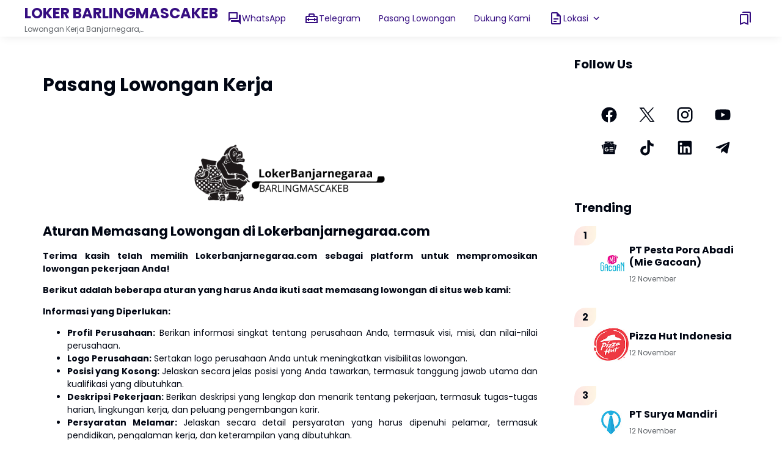

--- FILE ---
content_type: text/html; charset=UTF-8
request_url: https://www.lokerbanjarnegaraa.com/p/pasang-lowongan-kerja.html
body_size: 126183
content:
<!DOCTYPE html>
<html dir='ltr' lang='id' xmlns='http://www.w3.org/1999/xhtml' xmlns:b='http://www.google.com/2005/gml/b' xmlns:data='http://www.google.com/2005/gml/data' xmlns:expr='http://www.google.com/2005/gml/expr'>
<head>
<script async='async' crossorigin='anonymous' src='https://pagead2.googlesyndication.com/pagead/js/adsbygoogle.js?client=ca-pub-3962006715577546'></script>
<meta content='width=device-width, initial-scale=1' name='viewport'/>
<meta content='text/html; charset=UTF-8' http-equiv='Content-Type'/>
<meta content='yes' name='mobile-web-app-capable'/>
<meta content='#360e81' name='theme-color'/>
<meta content='#360e81' name='msapplication-navbutton-color'/>
<meta content='#360e81' name='apple-mobile-web-app-status-bar-style'/>
<meta content='blogger' name='generator'/>
<link href='https://www.lokerbanjarnegaraa.com/favicon.ico' rel='icon' type='image/x-icon'/>
<link href='https://www.lokerbanjarnegaraa.com/p/pasang-lowongan-kerja.html' rel='canonical'/>
<link rel="alternate" type="application/atom+xml" title="LOKER BARLINGMASCAKEB - Atom" href="https://www.lokerbanjarnegaraa.com/feeds/posts/default" />
<link rel="alternate" type="application/rss+xml" title="LOKER BARLINGMASCAKEB - RSS" href="https://www.lokerbanjarnegaraa.com/feeds/posts/default?alt=rss" />
<link rel="service.post" type="application/atom+xml" title="LOKER BARLINGMASCAKEB - Atom" href="https://www.blogger.com/feeds/424211914356420636/posts/default" />
<meta content='https://www.lokerbanjarnegaraa.com/p/pasang-lowongan-kerja.html' property='og:url'/>
<meta content='Pasang Lowongan Kerja' property='og:title'/>
<meta content='' property='og:description'/>
<meta content='https://blogger.googleusercontent.com/img/b/R29vZ2xl/AVvXsEi9_wug0DzS6i5Z_ITfSMoBQxy6Z-XpoDomFzNIEuhD5njYe7p77tP9Cmgz8UdLeZspOJ5WnaZdA1ywA1RslAbafJNmwqI6ZwShe4zqrvfq4hF3KBC-McAvnoiZpOxf9sswGrtnmiZwUORp/w1200-h630-p-k-no-nu/PicsArt_11-22-12.46.20.png' property='og:image'/>
<title>Pasang Lowongan Kerja - LOKER BARLINGMASCAKEB</title>
<meta content='summary_large_image' name='twitter:card'/>
<meta content='Pasang Lowongan Kerja' property='twitter:title'/>
<meta content='https://www.lokerbanjarnegaraa.com/p/pasang-lowongan-kerja.html' property='twitter:url'/>
<meta content='Pasang Lowongan Kerja - LOKER BARLINGMASCAKEB - https://www.lokerbanjarnegaraa.com/' property='twitter:description'/>
<meta content='https://blogger.googleusercontent.com/img/b/R29vZ2xl/AVvXsEi9_wug0DzS6i5Z_ITfSMoBQxy6Z-XpoDomFzNIEuhD5njYe7p77tP9Cmgz8UdLeZspOJ5WnaZdA1ywA1RslAbafJNmwqI6ZwShe4zqrvfq4hF3KBC-McAvnoiZpOxf9sswGrtnmiZwUORp/w1200-h630-p-k-no-nu/PicsArt_11-22-12.46.20.png' property='twitter:image'/>
<meta content='Pasang Lowongan Kerja' name='keywords'/>
<link crossorigin='' href='https://www.blogger.com/' rel='preconnect'/>
<link crossorigin='' href='https://fonts.googleapis.com/' rel='preconnect'/>
<link crossorigin='' href='https://fonts.gstatic.com' rel='preconnect'/>
<link crossorigin='' href='https://blogger.googleusercontent.com/' rel='preconnect'/>
<link href='https://www.blogger.com/' rel='dns-prefetch'/>
<link href='https://fonts.googleapis.com/' rel='dns-prefetch'/>
<link href='https://fonts.gstatic.com' rel='dns-prefetch'/>
<link href='https://blogger.googleusercontent.com/' rel='dns-prefetch'/>
<link href='https://1.bp.blogspot.com/' rel='dns-prefetch'/>
<link href='https://2.bp.blogspot.com/' rel='dns-prefetch'/>
<link href='https://3.bp.blogspot.com/' rel='dns-prefetch'/>
<link href='https://4.bp.blogspot.com/' rel='dns-prefetch'/>
<script>
//<![CDATA[
/*! jQuery v3.6.4 | (c) OpenJS Foundation and other contributors | jquery.org/license */
!function(e,t){"use strict";"object"==typeof module&&"object"==typeof module.exports?module.exports=e.document?t(e,!0):function(e){if(!e.document)throw new Error("jQuery requires a window with a document");return t(e)}:t(e)}("undefined"!=typeof window?window:this,function(C,e){"use strict";var t=[],r=Object.getPrototypeOf,s=t.slice,g=t.flat?function(e){return t.flat.call(e)}:function(e){return t.concat.apply([],e)},u=t.push,i=t.indexOf,n={},o=n.toString,y=n.hasOwnProperty,a=y.toString,l=a.call(Object),v={},m=function(e){return"function"==typeof e&&"number"!=typeof e.nodeType&&"function"!=typeof e.item},x=function(e){return null!=e&&e===e.window},E=C.document,c={type:!0,src:!0,nonce:!0,noModule:!0};function b(e,t,n){var r,i,o=(n=n||E).createElement("script");if(o.text=e,t)for(r in c)(i=t[r]||t.getAttribute&&t.getAttribute(r))&&o.setAttribute(r,i);n.head.appendChild(o).parentNode.removeChild(o)}function w(e){return null==e?e+"":"object"==typeof e||"function"==typeof e?n[o.call(e)]||"object":typeof e}var f="3.6.4",S=function(e,t){return new S.fn.init(e,t)};function p(e){var t=!!e&&"length"in e&&e.length,n=w(e);return!m(e)&&!x(e)&&("array"===n||0===t||"number"==typeof t&&0<t&&t-1 in e)}S.fn=S.prototype={jquery:f,constructor:S,length:0,toArray:function(){return s.call(this)},get:function(e){return null==e?s.call(this):e<0?this[e+this.length]:this[e]},pushStack:function(e){var t=S.merge(this.constructor(),e);return t.prevObject=this,t},each:function(e){return S.each(this,e)},map:function(n){return this.pushStack(S.map(this,function(e,t){return n.call(e,t,e)}))},slice:function(){return this.pushStack(s.apply(this,arguments))},first:function(){return this.eq(0)},last:function(){return this.eq(-1)},even:function(){return this.pushStack(S.grep(this,function(e,t){return(t+1)%2}))},odd:function(){return this.pushStack(S.grep(this,function(e,t){return t%2}))},eq:function(e){var t=this.length,n=+e+(e<0?t:0);return this.pushStack(0<=n&&n<t?[this[n]]:[])},end:function(){return this.prevObject||this.constructor()},push:u,sort:t.sort,splice:t.splice},S.extend=S.fn.extend=function(){var e,t,n,r,i,o,a=arguments[0]||{},s=1,u=arguments.length,l=!1;for("boolean"==typeof a&&(l=a,a=arguments[s]||{},s++),"object"==typeof a||m(a)||(a={}),s===u&&(a=this,s--);s<u;s++)if(null!=(e=arguments[s]))for(t in e)r=e[t],"__proto__"!==t&&a!==r&&(l&&r&&(S.isPlainObject(r)||(i=Array.isArray(r)))?(n=a[t],o=i&&!Array.isArray(n)?[]:i||S.isPlainObject(n)?n:{},i=!1,a[t]=S.extend(l,o,r)):void 0!==r&&(a[t]=r));return a},S.extend({expando:"jQuery"+(f+Math.random()).replace(/\D/g,""),isReady:!0,error:function(e){throw new Error(e)},noop:function(){},isPlainObject:function(e){var t,n;return!(!e||"[object Object]"!==o.call(e))&&(!(t=r(e))||"function"==typeof(n=y.call(t,"constructor")&&t.constructor)&&a.call(n)===l)},isEmptyObject:function(e){var t;for(t in e)return!1;return!0},globalEval:function(e,t,n){b(e,{nonce:t&&t.nonce},n)},each:function(e,t){var n,r=0;if(p(e)){for(n=e.length;r<n;r++)if(!1===t.call(e[r],r,e[r]))break}else for(r in e)if(!1===t.call(e[r],r,e[r]))break;return e},makeArray:function(e,t){var n=t||[];return null!=e&&(p(Object(e))?S.merge(n,"string"==typeof e?[e]:e):u.call(n,e)),n},inArray:function(e,t,n){return null==t?-1:i.call(t,e,n)},merge:function(e,t){for(var n=+t.length,r=0,i=e.length;r<n;r++)e[i++]=t[r];return e.length=i,e},grep:function(e,t,n){for(var r=[],i=0,o=e.length,a=!n;i<o;i++)!t(e[i],i)!==a&&r.push(e[i]);return r},map:function(e,t,n){var r,i,o=0,a=[];if(p(e))for(r=e.length;o<r;o++)null!=(i=t(e[o],o,n))&&a.push(i);else for(o in e)null!=(i=t(e[o],o,n))&&a.push(i);return g(a)},guid:1,support:v}),"function"==typeof Symbol&&(S.fn[Symbol.iterator]=t[Symbol.iterator]),S.each("Boolean Number String Function Array Date RegExp Object Error Symbol".split(" "),function(e,t){n["[object "+t+"]"]=t.toLowerCase()});var d=function(n){var e,d,b,o,i,h,f,g,w,u,l,T,C,a,E,y,s,c,v,S="sizzle"+1*new Date,p=n.document,k=0,r=0,m=ue(),x=ue(),A=ue(),N=ue(),j=function(e,t){return e===t&&(l=!0),0},D={}.hasOwnProperty,t=[],q=t.pop,L=t.push,H=t.push,O=t.slice,P=function(e,t){for(var n=0,r=e.length;n<r;n++)if(e[n]===t)return n;return-1},R="checked|selected|async|autofocus|autoplay|controls|defer|disabled|hidden|ismap|loop|multiple|open|readonly|required|scoped",M="[\\x20\\t\\r\\n\\f]",I="(?:\\\\[\\da-fA-F]{1,6}"+M+"?|\\\\[^\\r\\n\\f]|[\\w-]|[^\0-\\x7f])+",W="\\["+M+"*("+I+")(?:"+M+"*([*^$|!~]?=)"+M+"*(?:'((?:\\\\.|[^\\\\'])*)'|\"((?:\\\\.|[^\\\\\"])*)\"|("+I+"))|)"+M+"*\\]",F=":("+I+")(?:\\((('((?:\\\\.|[^\\\\'])*)'|\"((?:\\\\.|[^\\\\\"])*)\")|((?:\\\\.|[^\\\\()[\\]]|"+W+")*)|.*)\\)|)",$=new RegExp(M+"+","g"),B=new RegExp("^"+M+"+|((?:^|[^\\\\])(?:\\\\.)*)"+M+"+$","g"),_=new RegExp("^"+M+"*,"+M+"*"),z=new RegExp("^"+M+"*([>+~]|"+M+")"+M+"*"),U=new RegExp(M+"|>"),X=new RegExp(F),V=new RegExp("^"+I+"$"),G={ID:new RegExp("^#("+I+")"),CLASS:new RegExp("^\\.("+I+")"),TAG:new RegExp("^("+I+"|[*])"),ATTR:new RegExp("^"+W),PSEUDO:new RegExp("^"+F),CHILD:new RegExp("^:(only|first|last|nth|nth-last)-(child|of-type)(?:\\("+M+"*(even|odd|(([+-]|)(\\d*)n|)"+M+"*(?:([+-]|)"+M+"*(\\d+)|))"+M+"*\\)|)","i"),bool:new RegExp("^(?:"+R+")$","i"),needsContext:new RegExp("^"+M+"*[>+~]|:(even|odd|eq|gt|lt|nth|first|last)(?:\\("+M+"*((?:-\\d)?\\d*)"+M+"*\\)|)(?=[^-]|$)","i")},Y=/HTML$/i,Q=/^(?:input|select|textarea|button)$/i,J=/^h\d$/i,K=/^[^{]+\{\s*\[native \w/,Z=/^(?:#([\w-]+)|(\w+)|\.([\w-]+))$/,ee=/[+~]/,te=new RegExp("\\\\[\\da-fA-F]{1,6}"+M+"?|\\\\([^\\r\\n\\f])","g"),ne=function(e,t){var n="0x"+e.slice(1)-65536;return t||(n<0?String.fromCharCode(n+65536):String.fromCharCode(n>>10|55296,1023&n|56320))},re=/([\0-\x1f\x7f]|^-?\d)|^-$|[^\0-\x1f\x7f-\uFFFF\w-]/g,ie=function(e,t){return t?"\0"===e?"\ufffd":e.slice(0,-1)+"\\"+e.charCodeAt(e.length-1).toString(16)+" ":"\\"+e},oe=function(){T()},ae=be(function(e){return!0===e.disabled&&"fieldset"===e.nodeName.toLowerCase()},{dir:"parentNode",next:"legend"});try{H.apply(t=O.call(p.childNodes),p.childNodes),t[p.childNodes.length].nodeType}catch(e){H={apply:t.length?function(e,t){L.apply(e,O.call(t))}:function(e,t){var n=e.length,r=0;while(e[n++]=t[r++]);e.length=n-1}}}function se(t,e,n,r){var i,o,a,s,u,l,c,f=e&&e.ownerDocument,p=e?e.nodeType:9;if(n=n||[],"string"!=typeof t||!t||1!==p&&9!==p&&11!==p)return n;if(!r&&(T(e),e=e||C,E)){if(11!==p&&(u=Z.exec(t)))if(i=u[1]){if(9===p){if(!(a=e.getElementById(i)))return n;if(a.id===i)return n.push(a),n}else if(f&&(a=f.getElementById(i))&&v(e,a)&&a.id===i)return n.push(a),n}else{if(u[2])return H.apply(n,e.getElementsByTagName(t)),n;if((i=u[3])&&d.getElementsByClassName&&e.getElementsByClassName)return H.apply(n,e.getElementsByClassName(i)),n}if(d.qsa&&!N[t+" "]&&(!y||!y.test(t))&&(1!==p||"object"!==e.nodeName.toLowerCase())){if(c=t,f=e,1===p&&(U.test(t)||z.test(t))){(f=ee.test(t)&&ve(e.parentNode)||e)===e&&d.scope||((s=e.getAttribute("id"))?s=s.replace(re,ie):e.setAttribute("id",s=S)),o=(l=h(t)).length;while(o--)l[o]=(s?"#"+s:":scope")+" "+xe(l[o]);c=l.join(",")}try{return H.apply(n,f.querySelectorAll(c)),n}catch(e){N(t,!0)}finally{s===S&&e.removeAttribute("id")}}}return g(t.replace(B,"$1"),e,n,r)}function ue(){var r=[];return function e(t,n){return r.push(t+" ")>b.cacheLength&&delete e[r.shift()],e[t+" "]=n}}function le(e){return e[S]=!0,e}function ce(e){var t=C.createElement("fieldset");try{return!!e(t)}catch(e){return!1}finally{t.parentNode&&t.parentNode.removeChild(t),t=null}}function fe(e,t){var n=e.split("|"),r=n.length;while(r--)b.attrHandle[n[r]]=t}function pe(e,t){var n=t&&e,r=n&&1===e.nodeType&&1===t.nodeType&&e.sourceIndex-t.sourceIndex;if(r)return r;if(n)while(n=n.nextSibling)if(n===t)return-1;return e?1:-1}function de(t){return function(e){return"input"===e.nodeName.toLowerCase()&&e.type===t}}function he(n){return function(e){var t=e.nodeName.toLowerCase();return("input"===t||"button"===t)&&e.type===n}}function ge(t){return function(e){return"form"in e?e.parentNode&&!1===e.disabled?"label"in e?"label"in e.parentNode?e.parentNode.disabled===t:e.disabled===t:e.isDisabled===t||e.isDisabled!==!t&&ae(e)===t:e.disabled===t:"label"in e&&e.disabled===t}}function ye(a){return le(function(o){return o=+o,le(function(e,t){var n,r=a([],e.length,o),i=r.length;while(i--)e[n=r[i]]&&(e[n]=!(t[n]=e[n]))})})}function ve(e){return e&&"undefined"!=typeof e.getElementsByTagName&&e}for(e in d=se.support={},i=se.isXML=function(e){var t=e&&e.namespaceURI,n=e&&(e.ownerDocument||e).documentElement;return!Y.test(t||n&&n.nodeName||"HTML")},T=se.setDocument=function(e){var t,n,r=e?e.ownerDocument||e:p;return r!=C&&9===r.nodeType&&r.documentElement&&(a=(C=r).documentElement,E=!i(C),p!=C&&(n=C.defaultView)&&n.top!==n&&(n.addEventListener?n.addEventListener("unload",oe,!1):n.attachEvent&&n.attachEvent("onunload",oe)),d.scope=ce(function(e){return a.appendChild(e).appendChild(C.createElement("div")),"undefined"!=typeof e.querySelectorAll&&!e.querySelectorAll(":scope fieldset div").length}),d.cssHas=ce(function(){try{return C.querySelector(":has(*,:jqfake)"),!1}catch(e){return!0}}),d.attributes=ce(function(e){return e.className="i",!e.getAttribute("className")}),d.getElementsByTagName=ce(function(e){return e.appendChild(C.createComment("")),!e.getElementsByTagName("*").length}),d.getElementsByClassName=K.test(C.getElementsByClassName),d.getById=ce(function(e){return a.appendChild(e).id=S,!C.getElementsByName||!C.getElementsByName(S).length}),d.getById?(b.filter.ID=function(e){var t=e.replace(te,ne);return function(e){return e.getAttribute("id")===t}},b.find.ID=function(e,t){if("undefined"!=typeof t.getElementById&&E){var n=t.getElementById(e);return n?[n]:[]}}):(b.filter.ID=function(e){var n=e.replace(te,ne);return function(e){var t="undefined"!=typeof e.getAttributeNode&&e.getAttributeNode("id");return t&&t.value===n}},b.find.ID=function(e,t){if("undefined"!=typeof t.getElementById&&E){var n,r,i,o=t.getElementById(e);if(o){if((n=o.getAttributeNode("id"))&&n.value===e)return[o];i=t.getElementsByName(e),r=0;while(o=i[r++])if((n=o.getAttributeNode("id"))&&n.value===e)return[o]}return[]}}),b.find.TAG=d.getElementsByTagName?function(e,t){return"undefined"!=typeof t.getElementsByTagName?t.getElementsByTagName(e):d.qsa?t.querySelectorAll(e):void 0}:function(e,t){var n,r=[],i=0,o=t.getElementsByTagName(e);if("*"===e){while(n=o[i++])1===n.nodeType&&r.push(n);return r}return o},b.find.CLASS=d.getElementsByClassName&&function(e,t){if("undefined"!=typeof t.getElementsByClassName&&E)return t.getElementsByClassName(e)},s=[],y=[],(d.qsa=K.test(C.querySelectorAll))&&(ce(function(e){var t;a.appendChild(e).innerHTML="<a id='"+S+"'></a><select id='"+S+"-\r\\' msallowcapture=''><option selected=''></option></select>",e.querySelectorAll("[msallowcapture^='']").length&&y.push("[*^$]="+M+"*(?:''|\"\")"),e.querySelectorAll("[selected]").length||y.push("\\["+M+"*(?:value|"+R+")"),e.querySelectorAll("[id~="+S+"-]").length||y.push("~="),(t=C.createElement("input")).setAttribute("name",""),e.appendChild(t),e.querySelectorAll("[name='']").length||y.push("\\["+M+"*name"+M+"*="+M+"*(?:''|\"\")"),e.querySelectorAll(":checked").length||y.push(":checked"),e.querySelectorAll("a#"+S+"+*").length||y.push(".#.+[+~]"),e.querySelectorAll("\\\f"),y.push("[\\r\\n\\f]")}),ce(function(e){e.innerHTML="<a href='' disabled='disabled'></a><select disabled='disabled'><option/></select>";var t=C.createElement("input");t.setAttribute("type","hidden"),e.appendChild(t).setAttribute("name","D"),e.querySelectorAll("[name=d]").length&&y.push("name"+M+"*[*^$|!~]?="),2!==e.querySelectorAll(":enabled").length&&y.push(":enabled",":disabled"),a.appendChild(e).disabled=!0,2!==e.querySelectorAll(":disabled").length&&y.push(":enabled",":disabled"),e.querySelectorAll("*,:x"),y.push(",.*:")})),(d.matchesSelector=K.test(c=a.matches||a.webkitMatchesSelector||a.mozMatchesSelector||a.oMatchesSelector||a.msMatchesSelector))&&ce(function(e){d.disconnectedMatch=c.call(e,"*"),c.call(e,"[s!='']:x"),s.push("!=",F)}),d.cssHas||y.push(":has"),y=y.length&&new RegExp(y.join("|")),s=s.length&&new RegExp(s.join("|")),t=K.test(a.compareDocumentPosition),v=t||K.test(a.contains)?function(e,t){var n=9===e.nodeType&&e.documentElement||e,r=t&&t.parentNode;return e===r||!(!r||1!==r.nodeType||!(n.contains?n.contains(r):e.compareDocumentPosition&&16&e.compareDocumentPosition(r)))}:function(e,t){if(t)while(t=t.parentNode)if(t===e)return!0;return!1},j=t?function(e,t){if(e===t)return l=!0,0;var n=!e.compareDocumentPosition-!t.compareDocumentPosition;return n||(1&(n=(e.ownerDocument||e)==(t.ownerDocument||t)?e.compareDocumentPosition(t):1)||!d.sortDetached&&t.compareDocumentPosition(e)===n?e==C||e.ownerDocument==p&&v(p,e)?-1:t==C||t.ownerDocument==p&&v(p,t)?1:u?P(u,e)-P(u,t):0:4&n?-1:1)}:function(e,t){if(e===t)return l=!0,0;var n,r=0,i=e.parentNode,o=t.parentNode,a=[e],s=[t];if(!i||!o)return e==C?-1:t==C?1:i?-1:o?1:u?P(u,e)-P(u,t):0;if(i===o)return pe(e,t);n=e;while(n=n.parentNode)a.unshift(n);n=t;while(n=n.parentNode)s.unshift(n);while(a[r]===s[r])r++;return r?pe(a[r],s[r]):a[r]==p?-1:s[r]==p?1:0}),C},se.matches=function(e,t){return se(e,null,null,t)},se.matchesSelector=function(e,t){if(T(e),d.matchesSelector&&E&&!N[t+" "]&&(!s||!s.test(t))&&(!y||!y.test(t)))try{var n=c.call(e,t);if(n||d.disconnectedMatch||e.document&&11!==e.document.nodeType)return n}catch(e){N(t,!0)}return 0<se(t,C,null,[e]).length},se.contains=function(e,t){return(e.ownerDocument||e)!=C&&T(e),v(e,t)},se.attr=function(e,t){(e.ownerDocument||e)!=C&&T(e);var n=b.attrHandle[t.toLowerCase()],r=n&&D.call(b.attrHandle,t.toLowerCase())?n(e,t,!E):void 0;return void 0!==r?r:d.attributes||!E?e.getAttribute(t):(r=e.getAttributeNode(t))&&r.specified?r.value:null},se.escape=function(e){return(e+"").replace(re,ie)},se.error=function(e){throw new Error("Syntax error, unrecognized expression: "+e)},se.uniqueSort=function(e){var t,n=[],r=0,i=0;if(l=!d.detectDuplicates,u=!d.sortStable&&e.slice(0),e.sort(j),l){while(t=e[i++])t===e[i]&&(r=n.push(i));while(r--)e.splice(n[r],1)}return u=null,e},o=se.getText=function(e){var t,n="",r=0,i=e.nodeType;if(i){if(1===i||9===i||11===i){if("string"==typeof e.textContent)return e.textContent;for(e=e.firstChild;e;e=e.nextSibling)n+=o(e)}else if(3===i||4===i)return e.nodeValue}else while(t=e[r++])n+=o(t);return n},(b=se.selectors={cacheLength:50,createPseudo:le,match:G,attrHandle:{},find:{},relative:{">":{dir:"parentNode",first:!0}," ":{dir:"parentNode"},"+":{dir:"previousSibling",first:!0},"~":{dir:"previousSibling"}},preFilter:{ATTR:function(e){return e[1]=e[1].replace(te,ne),e[3]=(e[3]||e[4]||e[5]||"").replace(te,ne),"~="===e[2]&&(e[3]=" "+e[3]+" "),e.slice(0,4)},CHILD:function(e){return e[1]=e[1].toLowerCase(),"nth"===e[1].slice(0,3)?(e[3]||se.error(e[0]),e[4]=+(e[4]?e[5]+(e[6]||1):2*("even"===e[3]||"odd"===e[3])),e[5]=+(e[7]+e[8]||"odd"===e[3])):e[3]&&se.error(e[0]),e},PSEUDO:function(e){var t,n=!e[6]&&e[2];return G.CHILD.test(e[0])?null:(e[3]?e[2]=e[4]||e[5]||"":n&&X.test(n)&&(t=h(n,!0))&&(t=n.indexOf(")",n.length-t)-n.length)&&(e[0]=e[0].slice(0,t),e[2]=n.slice(0,t)),e.slice(0,3))}},filter:{TAG:function(e){var t=e.replace(te,ne).toLowerCase();return"*"===e?function(){return!0}:function(e){return e.nodeName&&e.nodeName.toLowerCase()===t}},CLASS:function(e){var t=m[e+" "];return t||(t=new RegExp("(^|"+M+")"+e+"("+M+"|$)"))&&m(e,function(e){return t.test("string"==typeof e.className&&e.className||"undefined"!=typeof e.getAttribute&&e.getAttribute("class")||"")})},ATTR:function(n,r,i){return function(e){var t=se.attr(e,n);return null==t?"!="===r:!r||(t+="","="===r?t===i:"!="===r?t!==i:"^="===r?i&&0===t.indexOf(i):"*="===r?i&&-1<t.indexOf(i):"$="===r?i&&t.slice(-i.length)===i:"~="===r?-1<(" "+t.replace($," ")+" ").indexOf(i):"|="===r&&(t===i||t.slice(0,i.length+1)===i+"-"))}},CHILD:function(h,e,t,g,y){var v="nth"!==h.slice(0,3),m="last"!==h.slice(-4),x="of-type"===e;return 1===g&&0===y?function(e){return!!e.parentNode}:function(e,t,n){var r,i,o,a,s,u,l=v!==m?"nextSibling":"previousSibling",c=e.parentNode,f=x&&e.nodeName.toLowerCase(),p=!n&&!x,d=!1;if(c){if(v){while(l){a=e;while(a=a[l])if(x?a.nodeName.toLowerCase()===f:1===a.nodeType)return!1;u=l="only"===h&&!u&&"nextSibling"}return!0}if(u=[m?c.firstChild:c.lastChild],m&&p){d=(s=(r=(i=(o=(a=c)[S]||(a[S]={}))[a.uniqueID]||(o[a.uniqueID]={}))[h]||[])[0]===k&&r[1])&&r[2],a=s&&c.childNodes[s];while(a=++s&&a&&a[l]||(d=s=0)||u.pop())if(1===a.nodeType&&++d&&a===e){i[h]=[k,s,d];break}}else if(p&&(d=s=(r=(i=(o=(a=e)[S]||(a[S]={}))[a.uniqueID]||(o[a.uniqueID]={}))[h]||[])[0]===k&&r[1]),!1===d)while(a=++s&&a&&a[l]||(d=s=0)||u.pop())if((x?a.nodeName.toLowerCase()===f:1===a.nodeType)&&++d&&(p&&((i=(o=a[S]||(a[S]={}))[a.uniqueID]||(o[a.uniqueID]={}))[h]=[k,d]),a===e))break;return(d-=y)===g||d%g==0&&0<=d/g}}},PSEUDO:function(e,o){var t,a=b.pseudos[e]||b.setFilters[e.toLowerCase()]||se.error("unsupported pseudo: "+e);return a[S]?a(o):1<a.length?(t=[e,e,"",o],b.setFilters.hasOwnProperty(e.toLowerCase())?le(function(e,t){var n,r=a(e,o),i=r.length;while(i--)e[n=P(e,r[i])]=!(t[n]=r[i])}):function(e){return a(e,0,t)}):a}},pseudos:{not:le(function(e){var r=[],i=[],s=f(e.replace(B,"$1"));return s[S]?le(function(e,t,n,r){var i,o=s(e,null,r,[]),a=e.length;while(a--)(i=o[a])&&(e[a]=!(t[a]=i))}):function(e,t,n){return r[0]=e,s(r,null,n,i),r[0]=null,!i.pop()}}),has:le(function(t){return function(e){return 0<se(t,e).length}}),contains:le(function(t){return t=t.replace(te,ne),function(e){return-1<(e.textContent||o(e)).indexOf(t)}}),lang:le(function(n){return V.test(n||"")||se.error("unsupported lang: "+n),n=n.replace(te,ne).toLowerCase(),function(e){var t;do{if(t=E?e.lang:e.getAttribute("xml:lang")||e.getAttribute("lang"))return(t=t.toLowerCase())===n||0===t.indexOf(n+"-")}while((e=e.parentNode)&&1===e.nodeType);return!1}}),target:function(e){var t=n.location&&n.location.hash;return t&&t.slice(1)===e.id},root:function(e){return e===a},focus:function(e){return e===C.activeElement&&(!C.hasFocus||C.hasFocus())&&!!(e.type||e.href||~e.tabIndex)},enabled:ge(!1),disabled:ge(!0),checked:function(e){var t=e.nodeName.toLowerCase();return"input"===t&&!!e.checked||"option"===t&&!!e.selected},selected:function(e){return e.parentNode&&e.parentNode.selectedIndex,!0===e.selected},empty:function(e){for(e=e.firstChild;e;e=e.nextSibling)if(e.nodeType<6)return!1;return!0},parent:function(e){return!b.pseudos.empty(e)},header:function(e){return J.test(e.nodeName)},input:function(e){return Q.test(e.nodeName)},button:function(e){var t=e.nodeName.toLowerCase();return"input"===t&&"button"===e.type||"button"===t},text:function(e){var t;return"input"===e.nodeName.toLowerCase()&&"text"===e.type&&(null==(t=e.getAttribute("type"))||"text"===t.toLowerCase())},first:ye(function(){return[0]}),last:ye(function(e,t){return[t-1]}),eq:ye(function(e,t,n){return[n<0?n+t:n]}),even:ye(function(e,t){for(var n=0;n<t;n+=2)e.push(n);return e}),odd:ye(function(e,t){for(var n=1;n<t;n+=2)e.push(n);return e}),lt:ye(function(e,t,n){for(var r=n<0?n+t:t<n?t:n;0<=--r;)e.push(r);return e}),gt:ye(function(e,t,n){for(var r=n<0?n+t:n;++r<t;)e.push(r);return e})}}).pseudos.nth=b.pseudos.eq,{radio:!0,checkbox:!0,file:!0,password:!0,image:!0})b.pseudos[e]=de(e);for(e in{submit:!0,reset:!0})b.pseudos[e]=he(e);function me(){}function xe(e){for(var t=0,n=e.length,r="";t<n;t++)r+=e[t].value;return r}function be(s,e,t){var u=e.dir,l=e.next,c=l||u,f=t&&"parentNode"===c,p=r++;return e.first?function(e,t,n){while(e=e[u])if(1===e.nodeType||f)return s(e,t,n);return!1}:function(e,t,n){var r,i,o,a=[k,p];if(n){while(e=e[u])if((1===e.nodeType||f)&&s(e,t,n))return!0}else while(e=e[u])if(1===e.nodeType||f)if(i=(o=e[S]||(e[S]={}))[e.uniqueID]||(o[e.uniqueID]={}),l&&l===e.nodeName.toLowerCase())e=e[u]||e;else{if((r=i[c])&&r[0]===k&&r[1]===p)return a[2]=r[2];if((i[c]=a)[2]=s(e,t,n))return!0}return!1}}function we(i){return 1<i.length?function(e,t,n){var r=i.length;while(r--)if(!i[r](e,t,n))return!1;return!0}:i[0]}function Te(e,t,n,r,i){for(var o,a=[],s=0,u=e.length,l=null!=t;s<u;s++)(o=e[s])&&(n&&!n(o,r,i)||(a.push(o),l&&t.push(s)));return a}function Ce(d,h,g,y,v,e){return y&&!y[S]&&(y=Ce(y)),v&&!v[S]&&(v=Ce(v,e)),le(function(e,t,n,r){var i,o,a,s=[],u=[],l=t.length,c=e||function(e,t,n){for(var r=0,i=t.length;r<i;r++)se(e,t[r],n);return n}(h||"*",n.nodeType?[n]:n,[]),f=!d||!e&&h?c:Te(c,s,d,n,r),p=g?v||(e?d:l||y)?[]:t:f;if(g&&g(f,p,n,r),y){i=Te(p,u),y(i,[],n,r),o=i.length;while(o--)(a=i[o])&&(p[u[o]]=!(f[u[o]]=a))}if(e){if(v||d){if(v){i=[],o=p.length;while(o--)(a=p[o])&&i.push(f[o]=a);v(null,p=[],i,r)}o=p.length;while(o--)(a=p[o])&&-1<(i=v?P(e,a):s[o])&&(e[i]=!(t[i]=a))}}else p=Te(p===t?p.splice(l,p.length):p),v?v(null,t,p,r):H.apply(t,p)})}function Ee(e){for(var i,t,n,r=e.length,o=b.relative[e[0].type],a=o||b.relative[" "],s=o?1:0,u=be(function(e){return e===i},a,!0),l=be(function(e){return-1<P(i,e)},a,!0),c=[function(e,t,n){var r=!o&&(n||t!==w)||((i=t).nodeType?u(e,t,n):l(e,t,n));return i=null,r}];s<r;s++)if(t=b.relative[e[s].type])c=[be(we(c),t)];else{if((t=b.filter[e[s].type].apply(null,e[s].matches))[S]){for(n=++s;n<r;n++)if(b.relative[e[n].type])break;return Ce(1<s&&we(c),1<s&&xe(e.slice(0,s-1).concat({value:" "===e[s-2].type?"*":""})).replace(B,"$1"),t,s<n&&Ee(e.slice(s,n)),n<r&&Ee(e=e.slice(n)),n<r&&xe(e))}c.push(t)}return we(c)}return me.prototype=b.filters=b.pseudos,b.setFilters=new me,h=se.tokenize=function(e,t){var n,r,i,o,a,s,u,l=x[e+" "];if(l)return t?0:l.slice(0);a=e,s=[],u=b.preFilter;while(a){for(o in n&&!(r=_.exec(a))||(r&&(a=a.slice(r[0].length)||a),s.push(i=[])),n=!1,(r=z.exec(a))&&(n=r.shift(),i.push({value:n,type:r[0].replace(B," ")}),a=a.slice(n.length)),b.filter)!(r=G[o].exec(a))||u[o]&&!(r=u[o](r))||(n=r.shift(),i.push({value:n,type:o,matches:r}),a=a.slice(n.length));if(!n)break}return t?a.length:a?se.error(e):x(e,s).slice(0)},f=se.compile=function(e,t){var n,y,v,m,x,r,i=[],o=[],a=A[e+" "];if(!a){t||(t=h(e)),n=t.length;while(n--)(a=Ee(t[n]))[S]?i.push(a):o.push(a);(a=A(e,(y=o,m=0<(v=i).length,x=0<y.length,r=function(e,t,n,r,i){var o,a,s,u=0,l="0",c=e&&[],f=[],p=w,d=e||x&&b.find.TAG("*",i),h=k+=null==p?1:Math.random()||.1,g=d.length;for(i&&(w=t==C||t||i);l!==g&&null!=(o=d[l]);l++){if(x&&o){a=0,t||o.ownerDocument==C||(T(o),n=!E);while(s=y[a++])if(s(o,t||C,n)){r.push(o);break}i&&(k=h)}m&&((o=!s&&o)&&u--,e&&c.push(o))}if(u+=l,m&&l!==u){a=0;while(s=v[a++])s(c,f,t,n);if(e){if(0<u)while(l--)c[l]||f[l]||(f[l]=q.call(r));f=Te(f)}H.apply(r,f),i&&!e&&0<f.length&&1<u+v.length&&se.uniqueSort(r)}return i&&(k=h,w=p),c},m?le(r):r))).selector=e}return a},g=se.select=function(e,t,n,r){var i,o,a,s,u,l="function"==typeof e&&e,c=!r&&h(e=l.selector||e);if(n=n||[],1===c.length){if(2<(o=c[0]=c[0].slice(0)).length&&"ID"===(a=o[0]).type&&9===t.nodeType&&E&&b.relative[o[1].type]){if(!(t=(b.find.ID(a.matches[0].replace(te,ne),t)||[])[0]))return n;l&&(t=t.parentNode),e=e.slice(o.shift().value.length)}i=G.needsContext.test(e)?0:o.length;while(i--){if(a=o[i],b.relative[s=a.type])break;if((u=b.find[s])&&(r=u(a.matches[0].replace(te,ne),ee.test(o[0].type)&&ve(t.parentNode)||t))){if(o.splice(i,1),!(e=r.length&&xe(o)))return H.apply(n,r),n;break}}}return(l||f(e,c))(r,t,!E,n,!t||ee.test(e)&&ve(t.parentNode)||t),n},d.sortStable=S.split("").sort(j).join("")===S,d.detectDuplicates=!!l,T(),d.sortDetached=ce(function(e){return 1&e.compareDocumentPosition(C.createElement("fieldset"))}),ce(function(e){return e.innerHTML="<a href='#'></a>","#"===e.firstChild.getAttribute("href")})||fe("type|href|height|width",function(e,t,n){if(!n)return e.getAttribute(t,"type"===t.toLowerCase()?1:2)}),d.attributes&&ce(function(e){return e.innerHTML="<input/>",e.firstChild.setAttribute("value",""),""===e.firstChild.getAttribute("value")})||fe("value",function(e,t,n){if(!n&&"input"===e.nodeName.toLowerCase())return e.defaultValue}),ce(function(e){return null==e.getAttribute("disabled")})||fe(R,function(e,t,n){var r;if(!n)return!0===e[t]?t.toLowerCase():(r=e.getAttributeNode(t))&&r.specified?r.value:null}),se}(C);S.find=d,S.expr=d.selectors,S.expr[":"]=S.expr.pseudos,S.uniqueSort=S.unique=d.uniqueSort,S.text=d.getText,S.isXMLDoc=d.isXML,S.contains=d.contains,S.escapeSelector=d.escape;var h=function(e,t,n){var r=[],i=void 0!==n;while((e=e[t])&&9!==e.nodeType)if(1===e.nodeType){if(i&&S(e).is(n))break;r.push(e)}return r},T=function(e,t){for(var n=[];e;e=e.nextSibling)1===e.nodeType&&e!==t&&n.push(e);return n},k=S.expr.match.needsContext;function A(e,t){return e.nodeName&&e.nodeName.toLowerCase()===t.toLowerCase()}var N=/^<([a-z][^\/\0>:\x20\t\r\n\f]*)[\x20\t\r\n\f]*\/?>(?:<\/\1>|)$/i;function j(e,n,r){return m(n)?S.grep(e,function(e,t){return!!n.call(e,t,e)!==r}):n.nodeType?S.grep(e,function(e){return e===n!==r}):"string"!=typeof n?S.grep(e,function(e){return-1<i.call(n,e)!==r}):S.filter(n,e,r)}S.filter=function(e,t,n){var r=t[0];return n&&(e=":not("+e+")"),1===t.length&&1===r.nodeType?S.find.matchesSelector(r,e)?[r]:[]:S.find.matches(e,S.grep(t,function(e){return 1===e.nodeType}))},S.fn.extend({find:function(e){var t,n,r=this.length,i=this;if("string"!=typeof e)return this.pushStack(S(e).filter(function(){for(t=0;t<r;t++)if(S.contains(i[t],this))return!0}));for(n=this.pushStack([]),t=0;t<r;t++)S.find(e,i[t],n);return 1<r?S.uniqueSort(n):n},filter:function(e){return this.pushStack(j(this,e||[],!1))},not:function(e){return this.pushStack(j(this,e||[],!0))},is:function(e){return!!j(this,"string"==typeof e&&k.test(e)?S(e):e||[],!1).length}});var D,q=/^(?:\s*(<[\w\W]+>)[^>]*|#([\w-]+))$/;(S.fn.init=function(e,t,n){var r,i;if(!e)return this;if(n=n||D,"string"==typeof e){if(!(r="<"===e[0]&&">"===e[e.length-1]&&3<=e.length?[null,e,null]:q.exec(e))||!r[1]&&t)return!t||t.jquery?(t||n).find(e):this.constructor(t).find(e);if(r[1]){if(t=t instanceof S?t[0]:t,S.merge(this,S.parseHTML(r[1],t&&t.nodeType?t.ownerDocument||t:E,!0)),N.test(r[1])&&S.isPlainObject(t))for(r in t)m(this[r])?this[r](t[r]):this.attr(r,t[r]);return this}return(i=E.getElementById(r[2]))&&(this[0]=i,this.length=1),this}return e.nodeType?(this[0]=e,this.length=1,this):m(e)?void 0!==n.ready?n.ready(e):e(S):S.makeArray(e,this)}).prototype=S.fn,D=S(E);var L=/^(?:parents|prev(?:Until|All))/,H={children:!0,contents:!0,next:!0,prev:!0};function O(e,t){while((e=e[t])&&1!==e.nodeType);return e}S.fn.extend({has:function(e){var t=S(e,this),n=t.length;return this.filter(function(){for(var e=0;e<n;e++)if(S.contains(this,t[e]))return!0})},closest:function(e,t){var n,r=0,i=this.length,o=[],a="string"!=typeof e&&S(e);if(!k.test(e))for(;r<i;r++)for(n=this[r];n&&n!==t;n=n.parentNode)if(n.nodeType<11&&(a?-1<a.index(n):1===n.nodeType&&S.find.matchesSelector(n,e))){o.push(n);break}return this.pushStack(1<o.length?S.uniqueSort(o):o)},index:function(e){return e?"string"==typeof e?i.call(S(e),this[0]):i.call(this,e.jquery?e[0]:e):this[0]&&this[0].parentNode?this.first().prevAll().length:-1},add:function(e,t){return this.pushStack(S.uniqueSort(S.merge(this.get(),S(e,t))))},addBack:function(e){return this.add(null==e?this.prevObject:this.prevObject.filter(e))}}),S.each({parent:function(e){var t=e.parentNode;return t&&11!==t.nodeType?t:null},parents:function(e){return h(e,"parentNode")},parentsUntil:function(e,t,n){return h(e,"parentNode",n)},next:function(e){return O(e,"nextSibling")},prev:function(e){return O(e,"previousSibling")},nextAll:function(e){return h(e,"nextSibling")},prevAll:function(e){return h(e,"previousSibling")},nextUntil:function(e,t,n){return h(e,"nextSibling",n)},prevUntil:function(e,t,n){return h(e,"previousSibling",n)},siblings:function(e){return T((e.parentNode||{}).firstChild,e)},children:function(e){return T(e.firstChild)},contents:function(e){return null!=e.contentDocument&&r(e.contentDocument)?e.contentDocument:(A(e,"template")&&(e=e.content||e),S.merge([],e.childNodes))}},function(r,i){S.fn[r]=function(e,t){var n=S.map(this,i,e);return"Until"!==r.slice(-5)&&(t=e),t&&"string"==typeof t&&(n=S.filter(t,n)),1<this.length&&(H[r]||S.uniqueSort(n),L.test(r)&&n.reverse()),this.pushStack(n)}});var P=/[^\x20\t\r\n\f]+/g;function R(e){return e}function M(e){throw e}function I(e,t,n,r){var i;try{e&&m(i=e.promise)?i.call(e).done(t).fail(n):e&&m(i=e.then)?i.call(e,t,n):t.apply(void 0,[e].slice(r))}catch(e){n.apply(void 0,[e])}}S.Callbacks=function(r){var e,n;r="string"==typeof r?(e=r,n={},S.each(e.match(P)||[],function(e,t){n[t]=!0}),n):S.extend({},r);var i,t,o,a,s=[],u=[],l=-1,c=function(){for(a=a||r.once,o=i=!0;u.length;l=-1){t=u.shift();while(++l<s.length)!1===s[l].apply(t[0],t[1])&&r.stopOnFalse&&(l=s.length,t=!1)}r.memory||(t=!1),i=!1,a&&(s=t?[]:"")},f={add:function(){return s&&(t&&!i&&(l=s.length-1,u.push(t)),function n(e){S.each(e,function(e,t){m(t)?r.unique&&f.has(t)||s.push(t):t&&t.length&&"string"!==w(t)&&n(t)})}(arguments),t&&!i&&c()),this},remove:function(){return S.each(arguments,function(e,t){var n;while(-1<(n=S.inArray(t,s,n)))s.splice(n,1),n<=l&&l--}),this},has:function(e){return e?-1<S.inArray(e,s):0<s.length},empty:function(){return s&&(s=[]),this},disable:function(){return a=u=[],s=t="",this},disabled:function(){return!s},lock:function(){return a=u=[],t||i||(s=t=""),this},locked:function(){return!!a},fireWith:function(e,t){return a||(t=[e,(t=t||[]).slice?t.slice():t],u.push(t),i||c()),this},fire:function(){return f.fireWith(this,arguments),this},fired:function(){return!!o}};return f},S.extend({Deferred:function(e){var o=[["notify","progress",S.Callbacks("memory"),S.Callbacks("memory"),2],["resolve","done",S.Callbacks("once memory"),S.Callbacks("once memory"),0,"resolved"],["reject","fail",S.Callbacks("once memory"),S.Callbacks("once memory"),1,"rejected"]],i="pending",a={state:function(){return i},always:function(){return s.done(arguments).fail(arguments),this},"catch":function(e){return a.then(null,e)},pipe:function(){var i=arguments;return S.Deferred(function(r){S.each(o,function(e,t){var n=m(i[t[4]])&&i[t[4]];s[t[1]](function(){var e=n&&n.apply(this,arguments);e&&m(e.promise)?e.promise().progress(r.notify).done(r.resolve).fail(r.reject):r[t[0]+"With"](this,n?[e]:arguments)})}),i=null}).promise()},then:function(t,n,r){var u=0;function l(i,o,a,s){return function(){var n=this,r=arguments,e=function(){var e,t;if(!(i<u)){if((e=a.apply(n,r))===o.promise())throw new TypeError("Thenable self-resolution");t=e&&("object"==typeof e||"function"==typeof e)&&e.then,m(t)?s?t.call(e,l(u,o,R,s),l(u,o,M,s)):(u++,t.call(e,l(u,o,R,s),l(u,o,M,s),l(u,o,R,o.notifyWith))):(a!==R&&(n=void 0,r=[e]),(s||o.resolveWith)(n,r))}},t=s?e:function(){try{e()}catch(e){S.Deferred.exceptionHook&&S.Deferred.exceptionHook(e,t.stackTrace),u<=i+1&&(a!==M&&(n=void 0,r=[e]),o.rejectWith(n,r))}};i?t():(S.Deferred.getStackHook&&(t.stackTrace=S.Deferred.getStackHook()),C.setTimeout(t))}}return S.Deferred(function(e){o[0][3].add(l(0,e,m(r)?r:R,e.notifyWith)),o[1][3].add(l(0,e,m(t)?t:R)),o[2][3].add(l(0,e,m(n)?n:M))}).promise()},promise:function(e){return null!=e?S.extend(e,a):a}},s={};return S.each(o,function(e,t){var n=t[2],r=t[5];a[t[1]]=n.add,r&&n.add(function(){i=r},o[3-e][2].disable,o[3-e][3].disable,o[0][2].lock,o[0][3].lock),n.add(t[3].fire),s[t[0]]=function(){return s[t[0]+"With"](this===s?void 0:this,arguments),this},s[t[0]+"With"]=n.fireWith}),a.promise(s),e&&e.call(s,s),s},when:function(e){var n=arguments.length,t=n,r=Array(t),i=s.call(arguments),o=S.Deferred(),a=function(t){return function(e){r[t]=this,i[t]=1<arguments.length?s.call(arguments):e,--n||o.resolveWith(r,i)}};if(n<=1&&(I(e,o.done(a(t)).resolve,o.reject,!n),"pending"===o.state()||m(i[t]&&i[t].then)))return o.then();while(t--)I(i[t],a(t),o.reject);return o.promise()}});var W=/^(Eval|Internal|Range|Reference|Syntax|Type|URI)Error$/;S.Deferred.exceptionHook=function(e,t){C.console&&C.console.warn&&e&&W.test(e.name)&&C.console.warn("jQuery.Deferred exception: "+e.message,e.stack,t)},S.readyException=function(e){C.setTimeout(function(){throw e})};var F=S.Deferred();function $(){E.removeEventListener("DOMContentLoaded",$),C.removeEventListener("load",$),S.ready()}S.fn.ready=function(e){return F.then(e)["catch"](function(e){S.readyException(e)}),this},S.extend({isReady:!1,readyWait:1,ready:function(e){(!0===e?--S.readyWait:S.isReady)||(S.isReady=!0)!==e&&0<--S.readyWait||F.resolveWith(E,[S])}}),S.ready.then=F.then,"complete"===E.readyState||"loading"!==E.readyState&&!E.documentElement.doScroll?C.setTimeout(S.ready):(E.addEventListener("DOMContentLoaded",$),C.addEventListener("load",$));var B=function(e,t,n,r,i,o,a){var s=0,u=e.length,l=null==n;if("object"===w(n))for(s in i=!0,n)B(e,t,s,n[s],!0,o,a);else if(void 0!==r&&(i=!0,m(r)||(a=!0),l&&(a?(t.call(e,r),t=null):(l=t,t=function(e,t,n){return l.call(S(e),n)})),t))for(;s<u;s++)t(e[s],n,a?r:r.call(e[s],s,t(e[s],n)));return i?e:l?t.call(e):u?t(e[0],n):o},_=/^-ms-/,z=/-([a-z])/g;function U(e,t){return t.toUpperCase()}function X(e){return e.replace(_,"ms-").replace(z,U)}var V=function(e){return 1===e.nodeType||9===e.nodeType||!+e.nodeType};function G(){this.expando=S.expando+G.uid++}G.uid=1,G.prototype={cache:function(e){var t=e[this.expando];return t||(t={},V(e)&&(e.nodeType?e[this.expando]=t:Object.defineProperty(e,this.expando,{value:t,configurable:!0}))),t},set:function(e,t,n){var r,i=this.cache(e);if("string"==typeof t)i[X(t)]=n;else for(r in t)i[X(r)]=t[r];return i},get:function(e,t){return void 0===t?this.cache(e):e[this.expando]&&e[this.expando][X(t)]},access:function(e,t,n){return void 0===t||t&&"string"==typeof t&&void 0===n?this.get(e,t):(this.set(e,t,n),void 0!==n?n:t)},remove:function(e,t){var n,r=e[this.expando];if(void 0!==r){if(void 0!==t){n=(t=Array.isArray(t)?t.map(X):(t=X(t))in r?[t]:t.match(P)||[]).length;while(n--)delete r[t[n]]}(void 0===t||S.isEmptyObject(r))&&(e.nodeType?e[this.expando]=void 0:delete e[this.expando])}},hasData:function(e){var t=e[this.expando];return void 0!==t&&!S.isEmptyObject(t)}};var Y=new G,Q=new G,J=/^(?:\{[\w\W]*\}|\[[\w\W]*\])$/,K=/[A-Z]/g;function Z(e,t,n){var r,i;if(void 0===n&&1===e.nodeType)if(r="data-"+t.replace(K,"-$&").toLowerCase(),"string"==typeof(n=e.getAttribute(r))){try{n="true"===(i=n)||"false"!==i&&("null"===i?null:i===+i+""?+i:J.test(i)?JSON.parse(i):i)}catch(e){}Q.set(e,t,n)}else n=void 0;return n}S.extend({hasData:function(e){return Q.hasData(e)||Y.hasData(e)},data:function(e,t,n){return Q.access(e,t,n)},removeData:function(e,t){Q.remove(e,t)},_data:function(e,t,n){return Y.access(e,t,n)},_removeData:function(e,t){Y.remove(e,t)}}),S.fn.extend({data:function(n,e){var t,r,i,o=this[0],a=o&&o.attributes;if(void 0===n){if(this.length&&(i=Q.get(o),1===o.nodeType&&!Y.get(o,"hasDataAttrs"))){t=a.length;while(t--)a[t]&&0===(r=a[t].name).indexOf("data-")&&(r=X(r.slice(5)),Z(o,r,i[r]));Y.set(o,"hasDataAttrs",!0)}return i}return"object"==typeof n?this.each(function(){Q.set(this,n)}):B(this,function(e){var t;if(o&&void 0===e)return void 0!==(t=Q.get(o,n))?t:void 0!==(t=Z(o,n))?t:void 0;this.each(function(){Q.set(this,n,e)})},null,e,1<arguments.length,null,!0)},removeData:function(e){return this.each(function(){Q.remove(this,e)})}}),S.extend({queue:function(e,t,n){var r;if(e)return t=(t||"fx")+"queue",r=Y.get(e,t),n&&(!r||Array.isArray(n)?r=Y.access(e,t,S.makeArray(n)):r.push(n)),r||[]},dequeue:function(e,t){t=t||"fx";var n=S.queue(e,t),r=n.length,i=n.shift(),o=S._queueHooks(e,t);"inprogress"===i&&(i=n.shift(),r--),i&&("fx"===t&&n.unshift("inprogress"),delete o.stop,i.call(e,function(){S.dequeue(e,t)},o)),!r&&o&&o.empty.fire()},_queueHooks:function(e,t){var n=t+"queueHooks";return Y.get(e,n)||Y.access(e,n,{empty:S.Callbacks("once memory").add(function(){Y.remove(e,[t+"queue",n])})})}}),S.fn.extend({queue:function(t,n){var e=2;return"string"!=typeof t&&(n=t,t="fx",e--),arguments.length<e?S.queue(this[0],t):void 0===n?this:this.each(function(){var e=S.queue(this,t,n);S._queueHooks(this,t),"fx"===t&&"inprogress"!==e[0]&&S.dequeue(this,t)})},dequeue:function(e){return this.each(function(){S.dequeue(this,e)})},clearQueue:function(e){return this.queue(e||"fx",[])},promise:function(e,t){var n,r=1,i=S.Deferred(),o=this,a=this.length,s=function(){--r||i.resolveWith(o,[o])};"string"!=typeof e&&(t=e,e=void 0),e=e||"fx";while(a--)(n=Y.get(o[a],e+"queueHooks"))&&n.empty&&(r++,n.empty.add(s));return s(),i.promise(t)}});var ee=/[+-]?(?:\d*\.|)\d+(?:[eE][+-]?\d+|)/.source,te=new RegExp("^(?:([+-])=|)("+ee+")([a-z%]*)$","i"),ne=["Top","Right","Bottom","Left"],re=E.documentElement,ie=function(e){return S.contains(e.ownerDocument,e)},oe={composed:!0};re.getRootNode&&(ie=function(e){return S.contains(e.ownerDocument,e)||e.getRootNode(oe)===e.ownerDocument});var ae=function(e,t){return"none"===(e=t||e).style.display||""===e.style.display&&ie(e)&&"none"===S.css(e,"display")};function se(e,t,n,r){var i,o,a=20,s=r?function(){return r.cur()}:function(){return S.css(e,t,"")},u=s(),l=n&&n[3]||(S.cssNumber[t]?"":"px"),c=e.nodeType&&(S.cssNumber[t]||"px"!==l&&+u)&&te.exec(S.css(e,t));if(c&&c[3]!==l){u/=2,l=l||c[3],c=+u||1;while(a--)S.style(e,t,c+l),(1-o)*(1-(o=s()/u||.5))<=0&&(a=0),c/=o;c*=2,S.style(e,t,c+l),n=n||[]}return n&&(c=+c||+u||0,i=n[1]?c+(n[1]+1)*n[2]:+n[2],r&&(r.unit=l,r.start=c,r.end=i)),i}var ue={};function le(e,t){for(var n,r,i,o,a,s,u,l=[],c=0,f=e.length;c<f;c++)(r=e[c]).style&&(n=r.style.display,t?("none"===n&&(l[c]=Y.get(r,"display")||null,l[c]||(r.style.display="")),""===r.style.display&&ae(r)&&(l[c]=(u=a=o=void 0,a=(i=r).ownerDocument,s=i.nodeName,(u=ue[s])||(o=a.body.appendChild(a.createElement(s)),u=S.css(o,"display"),o.parentNode.removeChild(o),"none"===u&&(u="block"),ue[s]=u)))):"none"!==n&&(l[c]="none",Y.set(r,"display",n)));for(c=0;c<f;c++)null!=l[c]&&(e[c].style.display=l[c]);return e}S.fn.extend({show:function(){return le(this,!0)},hide:function(){return le(this)},toggle:function(e){return"boolean"==typeof e?e?this.show():this.hide():this.each(function(){ae(this)?S(this).show():S(this).hide()})}});var ce,fe,pe=/^(?:checkbox|radio)$/i,de=/<([a-z][^\/\0>\x20\t\r\n\f]*)/i,he=/^$|^module$|\/(?:java|ecma)script/i;ce=E.createDocumentFragment().appendChild(E.createElement("div")),(fe=E.createElement("input")).setAttribute("type","radio"),fe.setAttribute("checked","checked"),fe.setAttribute("name","t"),ce.appendChild(fe),v.checkClone=ce.cloneNode(!0).cloneNode(!0).lastChild.checked,ce.innerHTML="<textarea>x</textarea>",v.noCloneChecked=!!ce.cloneNode(!0).lastChild.defaultValue,ce.innerHTML="<option></option>",v.option=!!ce.lastChild;var ge={thead:[1,"<table>","</table>"],col:[2,"<table><colgroup>","</colgroup></table>"],tr:[2,"<table><tbody>","</tbody></table>"],td:[3,"<table><tbody><tr>","</tr></tbody></table>"],_default:[0,"",""]};function ye(e,t){var n;return n="undefined"!=typeof e.getElementsByTagName?e.getElementsByTagName(t||"*"):"undefined"!=typeof e.querySelectorAll?e.querySelectorAll(t||"*"):[],void 0===t||t&&A(e,t)?S.merge([e],n):n}function ve(e,t){for(var n=0,r=e.length;n<r;n++)Y.set(e[n],"globalEval",!t||Y.get(t[n],"globalEval"))}ge.tbody=ge.tfoot=ge.colgroup=ge.caption=ge.thead,ge.th=ge.td,v.option||(ge.optgroup=ge.option=[1,"<select multiple='multiple'>","</select>"]);var me=/<|&#?\w+;/;function xe(e,t,n,r,i){for(var o,a,s,u,l,c,f=t.createDocumentFragment(),p=[],d=0,h=e.length;d<h;d++)if((o=e[d])||0===o)if("object"===w(o))S.merge(p,o.nodeType?[o]:o);else if(me.test(o)){a=a||f.appendChild(t.createElement("div")),s=(de.exec(o)||["",""])[1].toLowerCase(),u=ge[s]||ge._default,a.innerHTML=u[1]+S.htmlPrefilter(o)+u[2],c=u[0];while(c--)a=a.lastChild;S.merge(p,a.childNodes),(a=f.firstChild).textContent=""}else p.push(t.createTextNode(o));f.textContent="",d=0;while(o=p[d++])if(r&&-1<S.inArray(o,r))i&&i.push(o);else if(l=ie(o),a=ye(f.appendChild(o),"script"),l&&ve(a),n){c=0;while(o=a[c++])he.test(o.type||"")&&n.push(o)}return f}var be=/^([^.]*)(?:\.(.+)|)/;function we(){return!0}function Te(){return!1}function Ce(e,t){return e===function(){try{return E.activeElement}catch(e){}}()==("focus"===t)}function Ee(e,t,n,r,i,o){var a,s;if("object"==typeof t){for(s in"string"!=typeof n&&(r=r||n,n=void 0),t)Ee(e,s,n,r,t[s],o);return e}if(null==r&&null==i?(i=n,r=n=void 0):null==i&&("string"==typeof n?(i=r,r=void 0):(i=r,r=n,n=void 0)),!1===i)i=Te;else if(!i)return e;return 1===o&&(a=i,(i=function(e){return S().off(e),a.apply(this,arguments)}).guid=a.guid||(a.guid=S.guid++)),e.each(function(){S.event.add(this,t,i,r,n)})}function Se(e,i,o){o?(Y.set(e,i,!1),S.event.add(e,i,{namespace:!1,handler:function(e){var t,n,r=Y.get(this,i);if(1&e.isTrigger&&this[i]){if(r.length)(S.event.special[i]||{}).delegateType&&e.stopPropagation();else if(r=s.call(arguments),Y.set(this,i,r),t=o(this,i),this[i](),r!==(n=Y.get(this,i))||t?Y.set(this,i,!1):n={},r!==n)return e.stopImmediatePropagation(),e.preventDefault(),n&&n.value}else r.length&&(Y.set(this,i,{value:S.event.trigger(S.extend(r[0],S.Event.prototype),r.slice(1),this)}),e.stopImmediatePropagation())}})):void 0===Y.get(e,i)&&S.event.add(e,i,we)}S.event={global:{},add:function(t,e,n,r,i){var o,a,s,u,l,c,f,p,d,h,g,y=Y.get(t);if(V(t)){n.handler&&(n=(o=n).handler,i=o.selector),i&&S.find.matchesSelector(re,i),n.guid||(n.guid=S.guid++),(u=y.events)||(u=y.events=Object.create(null)),(a=y.handle)||(a=y.handle=function(e){return"undefined"!=typeof S&&S.event.triggered!==e.type?S.event.dispatch.apply(t,arguments):void 0}),l=(e=(e||"").match(P)||[""]).length;while(l--)d=g=(s=be.exec(e[l])||[])[1],h=(s[2]||"").split(".").sort(),d&&(f=S.event.special[d]||{},d=(i?f.delegateType:f.bindType)||d,f=S.event.special[d]||{},c=S.extend({type:d,origType:g,data:r,handler:n,guid:n.guid,selector:i,needsContext:i&&S.expr.match.needsContext.test(i),namespace:h.join(".")},o),(p=u[d])||((p=u[d]=[]).delegateCount=0,f.setup&&!1!==f.setup.call(t,r,h,a)||t.addEventListener&&t.addEventListener(d,a)),f.add&&(f.add.call(t,c),c.handler.guid||(c.handler.guid=n.guid)),i?p.splice(p.delegateCount++,0,c):p.push(c),S.event.global[d]=!0)}},remove:function(e,t,n,r,i){var o,a,s,u,l,c,f,p,d,h,g,y=Y.hasData(e)&&Y.get(e);if(y&&(u=y.events)){l=(t=(t||"").match(P)||[""]).length;while(l--)if(d=g=(s=be.exec(t[l])||[])[1],h=(s[2]||"").split(".").sort(),d){f=S.event.special[d]||{},p=u[d=(r?f.delegateType:f.bindType)||d]||[],s=s[2]&&new RegExp("(^|\\.)"+h.join("\\.(?:.*\\.|)")+"(\\.|$)"),a=o=p.length;while(o--)c=p[o],!i&&g!==c.origType||n&&n.guid!==c.guid||s&&!s.test(c.namespace)||r&&r!==c.selector&&("**"!==r||!c.selector)||(p.splice(o,1),c.selector&&p.delegateCount--,f.remove&&f.remove.call(e,c));a&&!p.length&&(f.teardown&&!1!==f.teardown.call(e,h,y.handle)||S.removeEvent(e,d,y.handle),delete u[d])}else for(d in u)S.event.remove(e,d+t[l],n,r,!0);S.isEmptyObject(u)&&Y.remove(e,"handle events")}},dispatch:function(e){var t,n,r,i,o,a,s=new Array(arguments.length),u=S.event.fix(e),l=(Y.get(this,"events")||Object.create(null))[u.type]||[],c=S.event.special[u.type]||{};for(s[0]=u,t=1;t<arguments.length;t++)s[t]=arguments[t];if(u.delegateTarget=this,!c.preDispatch||!1!==c.preDispatch.call(this,u)){a=S.event.handlers.call(this,u,l),t=0;while((i=a[t++])&&!u.isPropagationStopped()){u.currentTarget=i.elem,n=0;while((o=i.handlers[n++])&&!u.isImmediatePropagationStopped())u.rnamespace&&!1!==o.namespace&&!u.rnamespace.test(o.namespace)||(u.handleObj=o,u.data=o.data,void 0!==(r=((S.event.special[o.origType]||{}).handle||o.handler).apply(i.elem,s))&&!1===(u.result=r)&&(u.preventDefault(),u.stopPropagation()))}return c.postDispatch&&c.postDispatch.call(this,u),u.result}},handlers:function(e,t){var n,r,i,o,a,s=[],u=t.delegateCount,l=e.target;if(u&&l.nodeType&&!("click"===e.type&&1<=e.button))for(;l!==this;l=l.parentNode||this)if(1===l.nodeType&&("click"!==e.type||!0!==l.disabled)){for(o=[],a={},n=0;n<u;n++)void 0===a[i=(r=t[n]).selector+" "]&&(a[i]=r.needsContext?-1<S(i,this).index(l):S.find(i,this,null,[l]).length),a[i]&&o.push(r);o.length&&s.push({elem:l,handlers:o})}return l=this,u<t.length&&s.push({elem:l,handlers:t.slice(u)}),s},addProp:function(t,e){Object.defineProperty(S.Event.prototype,t,{enumerable:!0,configurable:!0,get:m(e)?function(){if(this.originalEvent)return e(this.originalEvent)}:function(){if(this.originalEvent)return this.originalEvent[t]},set:function(e){Object.defineProperty(this,t,{enumerable:!0,configurable:!0,writable:!0,value:e})}})},fix:function(e){return e[S.expando]?e:new S.Event(e)},special:{load:{noBubble:!0},click:{setup:function(e){var t=this||e;return pe.test(t.type)&&t.click&&A(t,"input")&&Se(t,"click",we),!1},trigger:function(e){var t=this||e;return pe.test(t.type)&&t.click&&A(t,"input")&&Se(t,"click"),!0},_default:function(e){var t=e.target;return pe.test(t.type)&&t.click&&A(t,"input")&&Y.get(t,"click")||A(t,"a")}},beforeunload:{postDispatch:function(e){void 0!==e.result&&e.originalEvent&&(e.originalEvent.returnValue=e.result)}}}},S.removeEvent=function(e,t,n){e.removeEventListener&&e.removeEventListener(t,n)},S.Event=function(e,t){if(!(this instanceof S.Event))return new S.Event(e,t);e&&e.type?(this.originalEvent=e,this.type=e.type,this.isDefaultPrevented=e.defaultPrevented||void 0===e.defaultPrevented&&!1===e.returnValue?we:Te,this.target=e.target&&3===e.target.nodeType?e.target.parentNode:e.target,this.currentTarget=e.currentTarget,this.relatedTarget=e.relatedTarget):this.type=e,t&&S.extend(this,t),this.timeStamp=e&&e.timeStamp||Date.now(),this[S.expando]=!0},S.Event.prototype={constructor:S.Event,isDefaultPrevented:Te,isPropagationStopped:Te,isImmediatePropagationStopped:Te,isSimulated:!1,preventDefault:function(){var e=this.originalEvent;this.isDefaultPrevented=we,e&&!this.isSimulated&&e.preventDefault()},stopPropagation:function(){var e=this.originalEvent;this.isPropagationStopped=we,e&&!this.isSimulated&&e.stopPropagation()},stopImmediatePropagation:function(){var e=this.originalEvent;this.isImmediatePropagationStopped=we,e&&!this.isSimulated&&e.stopImmediatePropagation(),this.stopPropagation()}},S.each({altKey:!0,bubbles:!0,cancelable:!0,changedTouches:!0,ctrlKey:!0,detail:!0,eventPhase:!0,metaKey:!0,pageX:!0,pageY:!0,shiftKey:!0,view:!0,"char":!0,code:!0,charCode:!0,key:!0,keyCode:!0,button:!0,buttons:!0,clientX:!0,clientY:!0,offsetX:!0,offsetY:!0,pointerId:!0,pointerType:!0,screenX:!0,screenY:!0,targetTouches:!0,toElement:!0,touches:!0,which:!0},S.event.addProp),S.each({focus:"focusin",blur:"focusout"},function(t,e){S.event.special[t]={setup:function(){return Se(this,t,Ce),!1},trigger:function(){return Se(this,t),!0},_default:function(e){return Y.get(e.target,t)},delegateType:e}}),S.each({mouseenter:"mouseover",mouseleave:"mouseout",pointerenter:"pointerover",pointerleave:"pointerout"},function(e,i){S.event.special[e]={delegateType:i,bindType:i,handle:function(e){var t,n=e.relatedTarget,r=e.handleObj;return n&&(n===this||S.contains(this,n))||(e.type=r.origType,t=r.handler.apply(this,arguments),e.type=i),t}}}),S.fn.extend({on:function(e,t,n,r){return Ee(this,e,t,n,r)},one:function(e,t,n,r){return Ee(this,e,t,n,r,1)},off:function(e,t,n){var r,i;if(e&&e.preventDefault&&e.handleObj)return r=e.handleObj,S(e.delegateTarget).off(r.namespace?r.origType+"."+r.namespace:r.origType,r.selector,r.handler),this;if("object"==typeof e){for(i in e)this.off(i,t,e[i]);return this}return!1!==t&&"function"!=typeof t||(n=t,t=void 0),!1===n&&(n=Te),this.each(function(){S.event.remove(this,e,n,t)})}});var ke=/<script|<style|<link/i,Ae=/checked\s*(?:[^=]|=\s*.checked.)/i,Ne=/^\s*<!\[CDATA\[|\]\]>\s*$/g;function je(e,t){return A(e,"table")&&A(11!==t.nodeType?t:t.firstChild,"tr")&&S(e).children("tbody")[0]||e}function De(e){return e.type=(null!==e.getAttribute("type"))+"/"+e.type,e}function qe(e){return"true/"===(e.type||"").slice(0,5)?e.type=e.type.slice(5):e.removeAttribute("type"),e}function Le(e,t){var n,r,i,o,a,s;if(1===t.nodeType){if(Y.hasData(e)&&(s=Y.get(e).events))for(i in Y.remove(t,"handle events"),s)for(n=0,r=s[i].length;n<r;n++)S.event.add(t,i,s[i][n]);Q.hasData(e)&&(o=Q.access(e),a=S.extend({},o),Q.set(t,a))}}function He(n,r,i,o){r=g(r);var e,t,a,s,u,l,c=0,f=n.length,p=f-1,d=r[0],h=m(d);if(h||1<f&&"string"==typeof d&&!v.checkClone&&Ae.test(d))return n.each(function(e){var t=n.eq(e);h&&(r[0]=d.call(this,e,t.html())),He(t,r,i,o)});if(f&&(t=(e=xe(r,n[0].ownerDocument,!1,n,o)).firstChild,1===e.childNodes.length&&(e=t),t||o)){for(s=(a=S.map(ye(e,"script"),De)).length;c<f;c++)u=e,c!==p&&(u=S.clone(u,!0,!0),s&&S.merge(a,ye(u,"script"))),i.call(n[c],u,c);if(s)for(l=a[a.length-1].ownerDocument,S.map(a,qe),c=0;c<s;c++)u=a[c],he.test(u.type||"")&&!Y.access(u,"globalEval")&&S.contains(l,u)&&(u.src&&"module"!==(u.type||"").toLowerCase()?S._evalUrl&&!u.noModule&&S._evalUrl(u.src,{nonce:u.nonce||u.getAttribute("nonce")},l):b(u.textContent.replace(Ne,""),u,l))}return n}function Oe(e,t,n){for(var r,i=t?S.filter(t,e):e,o=0;null!=(r=i[o]);o++)n||1!==r.nodeType||S.cleanData(ye(r)),r.parentNode&&(n&&ie(r)&&ve(ye(r,"script")),r.parentNode.removeChild(r));return e}S.extend({htmlPrefilter:function(e){return e},clone:function(e,t,n){var r,i,o,a,s,u,l,c=e.cloneNode(!0),f=ie(e);if(!(v.noCloneChecked||1!==e.nodeType&&11!==e.nodeType||S.isXMLDoc(e)))for(a=ye(c),r=0,i=(o=ye(e)).length;r<i;r++)s=o[r],u=a[r],void 0,"input"===(l=u.nodeName.toLowerCase())&&pe.test(s.type)?u.checked=s.checked:"input"!==l&&"textarea"!==l||(u.defaultValue=s.defaultValue);if(t)if(n)for(o=o||ye(e),a=a||ye(c),r=0,i=o.length;r<i;r++)Le(o[r],a[r]);else Le(e,c);return 0<(a=ye(c,"script")).length&&ve(a,!f&&ye(e,"script")),c},cleanData:function(e){for(var t,n,r,i=S.event.special,o=0;void 0!==(n=e[o]);o++)if(V(n)){if(t=n[Y.expando]){if(t.events)for(r in t.events)i[r]?S.event.remove(n,r):S.removeEvent(n,r,t.handle);n[Y.expando]=void 0}n[Q.expando]&&(n[Q.expando]=void 0)}}}),S.fn.extend({detach:function(e){return Oe(this,e,!0)},remove:function(e){return Oe(this,e)},text:function(e){return B(this,function(e){return void 0===e?S.text(this):this.empty().each(function(){1!==this.nodeType&&11!==this.nodeType&&9!==this.nodeType||(this.textContent=e)})},null,e,arguments.length)},append:function(){return He(this,arguments,function(e){1!==this.nodeType&&11!==this.nodeType&&9!==this.nodeType||je(this,e).appendChild(e)})},prepend:function(){return He(this,arguments,function(e){if(1===this.nodeType||11===this.nodeType||9===this.nodeType){var t=je(this,e);t.insertBefore(e,t.firstChild)}})},before:function(){return He(this,arguments,function(e){this.parentNode&&this.parentNode.insertBefore(e,this)})},after:function(){return He(this,arguments,function(e){this.parentNode&&this.parentNode.insertBefore(e,this.nextSibling)})},empty:function(){for(var e,t=0;null!=(e=this[t]);t++)1===e.nodeType&&(S.cleanData(ye(e,!1)),e.textContent="");return this},clone:function(e,t){return e=null!=e&&e,t=null==t?e:t,this.map(function(){return S.clone(this,e,t)})},html:function(e){return B(this,function(e){var t=this[0]||{},n=0,r=this.length;if(void 0===e&&1===t.nodeType)return t.innerHTML;if("string"==typeof e&&!ke.test(e)&&!ge[(de.exec(e)||["",""])[1].toLowerCase()]){e=S.htmlPrefilter(e);try{for(;n<r;n++)1===(t=this[n]||{}).nodeType&&(S.cleanData(ye(t,!1)),t.innerHTML=e);t=0}catch(e){}}t&&this.empty().append(e)},null,e,arguments.length)},replaceWith:function(){var n=[];return He(this,arguments,function(e){var t=this.parentNode;S.inArray(this,n)<0&&(S.cleanData(ye(this)),t&&t.replaceChild(e,this))},n)}}),S.each({appendTo:"append",prependTo:"prepend",insertBefore:"before",insertAfter:"after",replaceAll:"replaceWith"},function(e,a){S.fn[e]=function(e){for(var t,n=[],r=S(e),i=r.length-1,o=0;o<=i;o++)t=o===i?this:this.clone(!0),S(r[o])[a](t),u.apply(n,t.get());return this.pushStack(n)}});var Pe=new RegExp("^("+ee+")(?!px)[a-z%]+$","i"),Re=/^--/,Me=function(e){var t=e.ownerDocument.defaultView;return t&&t.opener||(t=C),t.getComputedStyle(e)},Ie=function(e,t,n){var r,i,o={};for(i in t)o[i]=e.style[i],e.style[i]=t[i];for(i in r=n.call(e),t)e.style[i]=o[i];return r},We=new RegExp(ne.join("|"),"i"),Fe="[\\x20\\t\\r\\n\\f]",$e=new RegExp("^"+Fe+"+|((?:^|[^\\\\])(?:\\\\.)*)"+Fe+"+$","g");function Be(e,t,n){var r,i,o,a,s=Re.test(t),u=e.style;return(n=n||Me(e))&&(a=n.getPropertyValue(t)||n[t],s&&a&&(a=a.replace($e,"$1")||void 0),""!==a||ie(e)||(a=S.style(e,t)),!v.pixelBoxStyles()&&Pe.test(a)&&We.test(t)&&(r=u.width,i=u.minWidth,o=u.maxWidth,u.minWidth=u.maxWidth=u.width=a,a=n.width,u.width=r,u.minWidth=i,u.maxWidth=o)),void 0!==a?a+"":a}function _e(e,t){return{get:function(){if(!e())return(this.get=t).apply(this,arguments);delete this.get}}}!function(){function e(){if(l){u.style.cssText="position:absolute;left:-11111px;width:60px;margin-top:1px;padding:0;border:0",l.style.cssText="position:relative;display:block;box-sizing:border-box;overflow:scroll;margin:auto;border:1px;padding:1px;width:60%;top:1%",re.appendChild(u).appendChild(l);var e=C.getComputedStyle(l);n="1%"!==e.top,s=12===t(e.marginLeft),l.style.right="60%",o=36===t(e.right),r=36===t(e.width),l.style.position="absolute",i=12===t(l.offsetWidth/3),re.removeChild(u),l=null}}function t(e){return Math.round(parseFloat(e))}var n,r,i,o,a,s,u=E.createElement("div"),l=E.createElement("div");l.style&&(l.style.backgroundClip="content-box",l.cloneNode(!0).style.backgroundClip="",v.clearCloneStyle="content-box"===l.style.backgroundClip,S.extend(v,{boxSizingReliable:function(){return e(),r},pixelBoxStyles:function(){return e(),o},pixelPosition:function(){return e(),n},reliableMarginLeft:function(){return e(),s},scrollboxSize:function(){return e(),i},reliableTrDimensions:function(){var e,t,n,r;return null==a&&(e=E.createElement("table"),t=E.createElement("tr"),n=E.createElement("div"),e.style.cssText="position:absolute;left:-11111px;border-collapse:separate",t.style.cssText="border:1px solid",t.style.height="1px",n.style.height="9px",n.style.display="block",re.appendChild(e).appendChild(t).appendChild(n),r=C.getComputedStyle(t),a=parseInt(r.height,10)+parseInt(r.borderTopWidth,10)+parseInt(r.borderBottomWidth,10)===t.offsetHeight,re.removeChild(e)),a}}))}();var ze=["Webkit","Moz","ms"],Ue=E.createElement("div").style,Xe={};function Ve(e){var t=S.cssProps[e]||Xe[e];return t||(e in Ue?e:Xe[e]=function(e){var t=e[0].toUpperCase()+e.slice(1),n=ze.length;while(n--)if((e=ze[n]+t)in Ue)return e}(e)||e)}var Ge=/^(none|table(?!-c[ea]).+)/,Ye={position:"absolute",visibility:"hidden",display:"block"},Qe={letterSpacing:"0",fontWeight:"400"};function Je(e,t,n){var r=te.exec(t);return r?Math.max(0,r[2]-(n||0))+(r[3]||"px"):t}function Ke(e,t,n,r,i,o){var a="width"===t?1:0,s=0,u=0;if(n===(r?"border":"content"))return 0;for(;a<4;a+=2)"margin"===n&&(u+=S.css(e,n+ne[a],!0,i)),r?("content"===n&&(u-=S.css(e,"padding"+ne[a],!0,i)),"margin"!==n&&(u-=S.css(e,"border"+ne[a]+"Width",!0,i))):(u+=S.css(e,"padding"+ne[a],!0,i),"padding"!==n?u+=S.css(e,"border"+ne[a]+"Width",!0,i):s+=S.css(e,"border"+ne[a]+"Width",!0,i));return!r&&0<=o&&(u+=Math.max(0,Math.ceil(e["offset"+t[0].toUpperCase()+t.slice(1)]-o-u-s-.5))||0),u}function Ze(e,t,n){var r=Me(e),i=(!v.boxSizingReliable()||n)&&"border-box"===S.css(e,"boxSizing",!1,r),o=i,a=Be(e,t,r),s="offset"+t[0].toUpperCase()+t.slice(1);if(Pe.test(a)){if(!n)return a;a="auto"}return(!v.boxSizingReliable()&&i||!v.reliableTrDimensions()&&A(e,"tr")||"auto"===a||!parseFloat(a)&&"inline"===S.css(e,"display",!1,r))&&e.getClientRects().length&&(i="border-box"===S.css(e,"boxSizing",!1,r),(o=s in e)&&(a=e[s])),(a=parseFloat(a)||0)+Ke(e,t,n||(i?"border":"content"),o,r,a)+"px"}function et(e,t,n,r,i){return new et.prototype.init(e,t,n,r,i)}S.extend({cssHooks:{opacity:{get:function(e,t){if(t){var n=Be(e,"opacity");return""===n?"1":n}}}},cssNumber:{animationIterationCount:!0,columnCount:!0,fillOpacity:!0,flexGrow:!0,flexShrink:!0,fontWeight:!0,gridArea:!0,gridColumn:!0,gridColumnEnd:!0,gridColumnStart:!0,gridRow:!0,gridRowEnd:!0,gridRowStart:!0,lineHeight:!0,opacity:!0,order:!0,orphans:!0,widows:!0,zIndex:!0,zoom:!0},cssProps:{},style:function(e,t,n,r){if(e&&3!==e.nodeType&&8!==e.nodeType&&e.style){var i,o,a,s=X(t),u=Re.test(t),l=e.style;if(u||(t=Ve(s)),a=S.cssHooks[t]||S.cssHooks[s],void 0===n)return a&&"get"in a&&void 0!==(i=a.get(e,!1,r))?i:l[t];"string"===(o=typeof n)&&(i=te.exec(n))&&i[1]&&(n=se(e,t,i),o="number"),null!=n&&n==n&&("number"!==o||u||(n+=i&&i[3]||(S.cssNumber[s]?"":"px")),v.clearCloneStyle||""!==n||0!==t.indexOf("background")||(l[t]="inherit"),a&&"set"in a&&void 0===(n=a.set(e,n,r))||(u?l.setProperty(t,n):l[t]=n))}},css:function(e,t,n,r){var i,o,a,s=X(t);return Re.test(t)||(t=Ve(s)),(a=S.cssHooks[t]||S.cssHooks[s])&&"get"in a&&(i=a.get(e,!0,n)),void 0===i&&(i=Be(e,t,r)),"normal"===i&&t in Qe&&(i=Qe[t]),""===n||n?(o=parseFloat(i),!0===n||isFinite(o)?o||0:i):i}}),S.each(["height","width"],function(e,u){S.cssHooks[u]={get:function(e,t,n){if(t)return!Ge.test(S.css(e,"display"))||e.getClientRects().length&&e.getBoundingClientRect().width?Ze(e,u,n):Ie(e,Ye,function(){return Ze(e,u,n)})},set:function(e,t,n){var r,i=Me(e),o=!v.scrollboxSize()&&"absolute"===i.position,a=(o||n)&&"border-box"===S.css(e,"boxSizing",!1,i),s=n?Ke(e,u,n,a,i):0;return a&&o&&(s-=Math.ceil(e["offset"+u[0].toUpperCase()+u.slice(1)]-parseFloat(i[u])-Ke(e,u,"border",!1,i)-.5)),s&&(r=te.exec(t))&&"px"!==(r[3]||"px")&&(e.style[u]=t,t=S.css(e,u)),Je(0,t,s)}}}),S.cssHooks.marginLeft=_e(v.reliableMarginLeft,function(e,t){if(t)return(parseFloat(Be(e,"marginLeft"))||e.getBoundingClientRect().left-Ie(e,{marginLeft:0},function(){return e.getBoundingClientRect().left}))+"px"}),S.each({margin:"",padding:"",border:"Width"},function(i,o){S.cssHooks[i+o]={expand:function(e){for(var t=0,n={},r="string"==typeof e?e.split(" "):[e];t<4;t++)n[i+ne[t]+o]=r[t]||r[t-2]||r[0];return n}},"margin"!==i&&(S.cssHooks[i+o].set=Je)}),S.fn.extend({css:function(e,t){return B(this,function(e,t,n){var r,i,o={},a=0;if(Array.isArray(t)){for(r=Me(e),i=t.length;a<i;a++)o[t[a]]=S.css(e,t[a],!1,r);return o}return void 0!==n?S.style(e,t,n):S.css(e,t)},e,t,1<arguments.length)}}),((S.Tween=et).prototype={constructor:et,init:function(e,t,n,r,i,o){this.elem=e,this.prop=n,this.easing=i||S.easing._default,this.options=t,this.start=this.now=this.cur(),this.end=r,this.unit=o||(S.cssNumber[n]?"":"px")},cur:function(){var e=et.propHooks[this.prop];return e&&e.get?e.get(this):et.propHooks._default.get(this)},run:function(e){var t,n=et.propHooks[this.prop];return this.options.duration?this.pos=t=S.easing[this.easing](e,this.options.duration*e,0,1,this.options.duration):this.pos=t=e,this.now=(this.end-this.start)*t+this.start,this.options.step&&this.options.step.call(this.elem,this.now,this),n&&n.set?n.set(this):et.propHooks._default.set(this),this}}).init.prototype=et.prototype,(et.propHooks={_default:{get:function(e){var t;return 1!==e.elem.nodeType||null!=e.elem[e.prop]&&null==e.elem.style[e.prop]?e.elem[e.prop]:(t=S.css(e.elem,e.prop,""))&&"auto"!==t?t:0},set:function(e){S.fx.step[e.prop]?S.fx.step[e.prop](e):1!==e.elem.nodeType||!S.cssHooks[e.prop]&&null==e.elem.style[Ve(e.prop)]?e.elem[e.prop]=e.now:S.style(e.elem,e.prop,e.now+e.unit)}}}).scrollTop=et.propHooks.scrollLeft={set:function(e){e.elem.nodeType&&e.elem.parentNode&&(e.elem[e.prop]=e.now)}},S.easing={linear:function(e){return e},swing:function(e){return.5-Math.cos(e*Math.PI)/2},_default:"swing"},S.fx=et.prototype.init,S.fx.step={};var tt,nt,rt,it,ot=/^(?:toggle|show|hide)$/,at=/queueHooks$/;function st(){nt&&(!1===E.hidden&&C.requestAnimationFrame?C.requestAnimationFrame(st):C.setTimeout(st,S.fx.interval),S.fx.tick())}function ut(){return C.setTimeout(function(){tt=void 0}),tt=Date.now()}function lt(e,t){var n,r=0,i={height:e};for(t=t?1:0;r<4;r+=2-t)i["margin"+(n=ne[r])]=i["padding"+n]=e;return t&&(i.opacity=i.width=e),i}function ct(e,t,n){for(var r,i=(ft.tweeners[t]||[]).concat(ft.tweeners["*"]),o=0,a=i.length;o<a;o++)if(r=i[o].call(n,t,e))return r}function ft(o,e,t){var n,a,r=0,i=ft.prefilters.length,s=S.Deferred().always(function(){delete u.elem}),u=function(){if(a)return!1;for(var e=tt||ut(),t=Math.max(0,l.startTime+l.duration-e),n=1-(t/l.duration||0),r=0,i=l.tweens.length;r<i;r++)l.tweens[r].run(n);return s.notifyWith(o,[l,n,t]),n<1&&i?t:(i||s.notifyWith(o,[l,1,0]),s.resolveWith(o,[l]),!1)},l=s.promise({elem:o,props:S.extend({},e),opts:S.extend(!0,{specialEasing:{},easing:S.easing._default},t),originalProperties:e,originalOptions:t,startTime:tt||ut(),duration:t.duration,tweens:[],createTween:function(e,t){var n=S.Tween(o,l.opts,e,t,l.opts.specialEasing[e]||l.opts.easing);return l.tweens.push(n),n},stop:function(e){var t=0,n=e?l.tweens.length:0;if(a)return this;for(a=!0;t<n;t++)l.tweens[t].run(1);return e?(s.notifyWith(o,[l,1,0]),s.resolveWith(o,[l,e])):s.rejectWith(o,[l,e]),this}}),c=l.props;for(!function(e,t){var n,r,i,o,a;for(n in e)if(i=t[r=X(n)],o=e[n],Array.isArray(o)&&(i=o[1],o=e[n]=o[0]),n!==r&&(e[r]=o,delete e[n]),(a=S.cssHooks[r])&&"expand"in a)for(n in o=a.expand(o),delete e[r],o)n in e||(e[n]=o[n],t[n]=i);else t[r]=i}(c,l.opts.specialEasing);r<i;r++)if(n=ft.prefilters[r].call(l,o,c,l.opts))return m(n.stop)&&(S._queueHooks(l.elem,l.opts.queue).stop=n.stop.bind(n)),n;return S.map(c,ct,l),m(l.opts.start)&&l.opts.start.call(o,l),l.progress(l.opts.progress).done(l.opts.done,l.opts.complete).fail(l.opts.fail).always(l.opts.always),S.fx.timer(S.extend(u,{elem:o,anim:l,queue:l.opts.queue})),l}S.Animation=S.extend(ft,{tweeners:{"*":[function(e,t){var n=this.createTween(e,t);return se(n.elem,e,te.exec(t),n),n}]},tweener:function(e,t){m(e)?(t=e,e=["*"]):e=e.match(P);for(var n,r=0,i=e.length;r<i;r++)n=e[r],ft.tweeners[n]=ft.tweeners[n]||[],ft.tweeners[n].unshift(t)},prefilters:[function(e,t,n){var r,i,o,a,s,u,l,c,f="width"in t||"height"in t,p=this,d={},h=e.style,g=e.nodeType&&ae(e),y=Y.get(e,"fxshow");for(r in n.queue||(null==(a=S._queueHooks(e,"fx")).unqueued&&(a.unqueued=0,s=a.empty.fire,a.empty.fire=function(){a.unqueued||s()}),a.unqueued++,p.always(function(){p.always(function(){a.unqueued--,S.queue(e,"fx").length||a.empty.fire()})})),t)if(i=t[r],ot.test(i)){if(delete t[r],o=o||"toggle"===i,i===(g?"hide":"show")){if("show"!==i||!y||void 0===y[r])continue;g=!0}d[r]=y&&y[r]||S.style(e,r)}if((u=!S.isEmptyObject(t))||!S.isEmptyObject(d))for(r in f&&1===e.nodeType&&(n.overflow=[h.overflow,h.overflowX,h.overflowY],null==(l=y&&y.display)&&(l=Y.get(e,"display")),"none"===(c=S.css(e,"display"))&&(l?c=l:(le([e],!0),l=e.style.display||l,c=S.css(e,"display"),le([e]))),("inline"===c||"inline-block"===c&&null!=l)&&"none"===S.css(e,"float")&&(u||(p.done(function(){h.display=l}),null==l&&(c=h.display,l="none"===c?"":c)),h.display="inline-block")),n.overflow&&(h.overflow="hidden",p.always(function(){h.overflow=n.overflow[0],h.overflowX=n.overflow[1],h.overflowY=n.overflow[2]})),u=!1,d)u||(y?"hidden"in y&&(g=y.hidden):y=Y.access(e,"fxshow",{display:l}),o&&(y.hidden=!g),g&&le([e],!0),p.done(function(){for(r in g||le([e]),Y.remove(e,"fxshow"),d)S.style(e,r,d[r])})),u=ct(g?y[r]:0,r,p),r in y||(y[r]=u.start,g&&(u.end=u.start,u.start=0))}],prefilter:function(e,t){t?ft.prefilters.unshift(e):ft.prefilters.push(e)}}),S.speed=function(e,t,n){var r=e&&"object"==typeof e?S.extend({},e):{complete:n||!n&&t||m(e)&&e,duration:e,easing:n&&t||t&&!m(t)&&t};return S.fx.off?r.duration=0:"number"!=typeof r.duration&&(r.duration in S.fx.speeds?r.duration=S.fx.speeds[r.duration]:r.duration=S.fx.speeds._default),null!=r.queue&&!0!==r.queue||(r.queue="fx"),r.old=r.complete,r.complete=function(){m(r.old)&&r.old.call(this),r.queue&&S.dequeue(this,r.queue)},r},S.fn.extend({fadeTo:function(e,t,n,r){return this.filter(ae).css("opacity",0).show().end().animate({opacity:t},e,n,r)},animate:function(t,e,n,r){var i=S.isEmptyObject(t),o=S.speed(e,n,r),a=function(){var e=ft(this,S.extend({},t),o);(i||Y.get(this,"finish"))&&e.stop(!0)};return a.finish=a,i||!1===o.queue?this.each(a):this.queue(o.queue,a)},stop:function(i,e,o){var a=function(e){var t=e.stop;delete e.stop,t(o)};return"string"!=typeof i&&(o=e,e=i,i=void 0),e&&this.queue(i||"fx",[]),this.each(function(){var e=!0,t=null!=i&&i+"queueHooks",n=S.timers,r=Y.get(this);if(t)r[t]&&r[t].stop&&a(r[t]);else for(t in r)r[t]&&r[t].stop&&at.test(t)&&a(r[t]);for(t=n.length;t--;)n[t].elem!==this||null!=i&&n[t].queue!==i||(n[t].anim.stop(o),e=!1,n.splice(t,1));!e&&o||S.dequeue(this,i)})},finish:function(a){return!1!==a&&(a=a||"fx"),this.each(function(){var e,t=Y.get(this),n=t[a+"queue"],r=t[a+"queueHooks"],i=S.timers,o=n?n.length:0;for(t.finish=!0,S.queue(this,a,[]),r&&r.stop&&r.stop.call(this,!0),e=i.length;e--;)i[e].elem===this&&i[e].queue===a&&(i[e].anim.stop(!0),i.splice(e,1));for(e=0;e<o;e++)n[e]&&n[e].finish&&n[e].finish.call(this);delete t.finish})}}),S.each(["toggle","show","hide"],function(e,r){var i=S.fn[r];S.fn[r]=function(e,t,n){return null==e||"boolean"==typeof e?i.apply(this,arguments):this.animate(lt(r,!0),e,t,n)}}),S.each({slideDown:lt("show"),slideUp:lt("hide"),slideToggle:lt("toggle"),fadeIn:{opacity:"show"},fadeOut:{opacity:"hide"},fadeToggle:{opacity:"toggle"}},function(e,r){S.fn[e]=function(e,t,n){return this.animate(r,e,t,n)}}),S.timers=[],S.fx.tick=function(){var e,t=0,n=S.timers;for(tt=Date.now();t<n.length;t++)(e=n[t])()||n[t]!==e||n.splice(t--,1);n.length||S.fx.stop(),tt=void 0},S.fx.timer=function(e){S.timers.push(e),S.fx.start()},S.fx.interval=13,S.fx.start=function(){nt||(nt=!0,st())},S.fx.stop=function(){nt=null},S.fx.speeds={slow:600,fast:200,_default:400},S.fn.delay=function(r,e){return r=S.fx&&S.fx.speeds[r]||r,e=e||"fx",this.queue(e,function(e,t){var n=C.setTimeout(e,r);t.stop=function(){C.clearTimeout(n)}})},rt=E.createElement("input"),it=E.createElement("select").appendChild(E.createElement("option")),rt.type="checkbox",v.checkOn=""!==rt.value,v.optSelected=it.selected,(rt=E.createElement("input")).value="t",rt.type="radio",v.radioValue="t"===rt.value;var pt,dt=S.expr.attrHandle;S.fn.extend({attr:function(e,t){return B(this,S.attr,e,t,1<arguments.length)},removeAttr:function(e){return this.each(function(){S.removeAttr(this,e)})}}),S.extend({attr:function(e,t,n){var r,i,o=e.nodeType;if(3!==o&&8!==o&&2!==o)return"undefined"==typeof e.getAttribute?S.prop(e,t,n):(1===o&&S.isXMLDoc(e)||(i=S.attrHooks[t.toLowerCase()]||(S.expr.match.bool.test(t)?pt:void 0)),void 0!==n?null===n?void S.removeAttr(e,t):i&&"set"in i&&void 0!==(r=i.set(e,n,t))?r:(e.setAttribute(t,n+""),n):i&&"get"in i&&null!==(r=i.get(e,t))?r:null==(r=S.find.attr(e,t))?void 0:r)},attrHooks:{type:{set:function(e,t){if(!v.radioValue&&"radio"===t&&A(e,"input")){var n=e.value;return e.setAttribute("type",t),n&&(e.value=n),t}}}},removeAttr:function(e,t){var n,r=0,i=t&&t.match(P);if(i&&1===e.nodeType)while(n=i[r++])e.removeAttribute(n)}}),pt={set:function(e,t,n){return!1===t?S.removeAttr(e,n):e.setAttribute(n,n),n}},S.each(S.expr.match.bool.source.match(/\w+/g),function(e,t){var a=dt[t]||S.find.attr;dt[t]=function(e,t,n){var r,i,o=t.toLowerCase();return n||(i=dt[o],dt[o]=r,r=null!=a(e,t,n)?o:null,dt[o]=i),r}});var ht=/^(?:input|select|textarea|button)$/i,gt=/^(?:a|area)$/i;function yt(e){return(e.match(P)||[]).join(" ")}function vt(e){return e.getAttribute&&e.getAttribute("class")||""}function mt(e){return Array.isArray(e)?e:"string"==typeof e&&e.match(P)||[]}S.fn.extend({prop:function(e,t){return B(this,S.prop,e,t,1<arguments.length)},removeProp:function(e){return this.each(function(){delete this[S.propFix[e]||e]})}}),S.extend({prop:function(e,t,n){var r,i,o=e.nodeType;if(3!==o&&8!==o&&2!==o)return 1===o&&S.isXMLDoc(e)||(t=S.propFix[t]||t,i=S.propHooks[t]),void 0!==n?i&&"set"in i&&void 0!==(r=i.set(e,n,t))?r:e[t]=n:i&&"get"in i&&null!==(r=i.get(e,t))?r:e[t]},propHooks:{tabIndex:{get:function(e){var t=S.find.attr(e,"tabindex");return t?parseInt(t,10):ht.test(e.nodeName)||gt.test(e.nodeName)&&e.href?0:-1}}},propFix:{"for":"htmlFor","class":"className"}}),v.optSelected||(S.propHooks.selected={get:function(e){var t=e.parentNode;return t&&t.parentNode&&t.parentNode.selectedIndex,null},set:function(e){var t=e.parentNode;t&&(t.selectedIndex,t.parentNode&&t.parentNode.selectedIndex)}}),S.each(["tabIndex","readOnly","maxLength","cellSpacing","cellPadding","rowSpan","colSpan","useMap","frameBorder","contentEditable"],function(){S.propFix[this.toLowerCase()]=this}),S.fn.extend({addClass:function(t){var e,n,r,i,o,a;return m(t)?this.each(function(e){S(this).addClass(t.call(this,e,vt(this)))}):(e=mt(t)).length?this.each(function(){if(r=vt(this),n=1===this.nodeType&&" "+yt(r)+" "){for(o=0;o<e.length;o++)i=e[o],n.indexOf(" "+i+" ")<0&&(n+=i+" ");a=yt(n),r!==a&&this.setAttribute("class",a)}}):this},removeClass:function(t){var e,n,r,i,o,a;return m(t)?this.each(function(e){S(this).removeClass(t.call(this,e,vt(this)))}):arguments.length?(e=mt(t)).length?this.each(function(){if(r=vt(this),n=1===this.nodeType&&" "+yt(r)+" "){for(o=0;o<e.length;o++){i=e[o];while(-1<n.indexOf(" "+i+" "))n=n.replace(" "+i+" "," ")}a=yt(n),r!==a&&this.setAttribute("class",a)}}):this:this.attr("class","")},toggleClass:function(t,n){var e,r,i,o,a=typeof t,s="string"===a||Array.isArray(t);return m(t)?this.each(function(e){S(this).toggleClass(t.call(this,e,vt(this),n),n)}):"boolean"==typeof n&&s?n?this.addClass(t):this.removeClass(t):(e=mt(t),this.each(function(){if(s)for(o=S(this),i=0;i<e.length;i++)r=e[i],o.hasClass(r)?o.removeClass(r):o.addClass(r);else void 0!==t&&"boolean"!==a||((r=vt(this))&&Y.set(this,"__className__",r),this.setAttribute&&this.setAttribute("class",r||!1===t?"":Y.get(this,"__className__")||""))}))},hasClass:function(e){var t,n,r=0;t=" "+e+" ";while(n=this[r++])if(1===n.nodeType&&-1<(" "+yt(vt(n))+" ").indexOf(t))return!0;return!1}});var xt=/\r/g;S.fn.extend({val:function(n){var r,e,i,t=this[0];return arguments.length?(i=m(n),this.each(function(e){var t;1===this.nodeType&&(null==(t=i?n.call(this,e,S(this).val()):n)?t="":"number"==typeof t?t+="":Array.isArray(t)&&(t=S.map(t,function(e){return null==e?"":e+""})),(r=S.valHooks[this.type]||S.valHooks[this.nodeName.toLowerCase()])&&"set"in r&&void 0!==r.set(this,t,"value")||(this.value=t))})):t?(r=S.valHooks[t.type]||S.valHooks[t.nodeName.toLowerCase()])&&"get"in r&&void 0!==(e=r.get(t,"value"))?e:"string"==typeof(e=t.value)?e.replace(xt,""):null==e?"":e:void 0}}),S.extend({valHooks:{option:{get:function(e){var t=S.find.attr(e,"value");return null!=t?t:yt(S.text(e))}},select:{get:function(e){var t,n,r,i=e.options,o=e.selectedIndex,a="select-one"===e.type,s=a?null:[],u=a?o+1:i.length;for(r=o<0?u:a?o:0;r<u;r++)if(((n=i[r]).selected||r===o)&&!n.disabled&&(!n.parentNode.disabled||!A(n.parentNode,"optgroup"))){if(t=S(n).val(),a)return t;s.push(t)}return s},set:function(e,t){var n,r,i=e.options,o=S.makeArray(t),a=i.length;while(a--)((r=i[a]).selected=-1<S.inArray(S.valHooks.option.get(r),o))&&(n=!0);return n||(e.selectedIndex=-1),o}}}}),S.each(["radio","checkbox"],function(){S.valHooks[this]={set:function(e,t){if(Array.isArray(t))return e.checked=-1<S.inArray(S(e).val(),t)}},v.checkOn||(S.valHooks[this].get=function(e){return null===e.getAttribute("value")?"on":e.value})}),v.focusin="onfocusin"in C;var bt=/^(?:focusinfocus|focusoutblur)$/,wt=function(e){e.stopPropagation()};S.extend(S.event,{trigger:function(e,t,n,r){var i,o,a,s,u,l,c,f,p=[n||E],d=y.call(e,"type")?e.type:e,h=y.call(e,"namespace")?e.namespace.split("."):[];if(o=f=a=n=n||E,3!==n.nodeType&&8!==n.nodeType&&!bt.test(d+S.event.triggered)&&(-1<d.indexOf(".")&&(d=(h=d.split(".")).shift(),h.sort()),u=d.indexOf(":")<0&&"on"+d,(e=e[S.expando]?e:new S.Event(d,"object"==typeof e&&e)).isTrigger=r?2:3,e.namespace=h.join("."),e.rnamespace=e.namespace?new RegExp("(^|\\.)"+h.join("\\.(?:.*\\.|)")+"(\\.|$)"):null,e.result=void 0,e.target||(e.target=n),t=null==t?[e]:S.makeArray(t,[e]),c=S.event.special[d]||{},r||!c.trigger||!1!==c.trigger.apply(n,t))){if(!r&&!c.noBubble&&!x(n)){for(s=c.delegateType||d,bt.test(s+d)||(o=o.parentNode);o;o=o.parentNode)p.push(o),a=o;a===(n.ownerDocument||E)&&p.push(a.defaultView||a.parentWindow||C)}i=0;while((o=p[i++])&&!e.isPropagationStopped())f=o,e.type=1<i?s:c.bindType||d,(l=(Y.get(o,"events")||Object.create(null))[e.type]&&Y.get(o,"handle"))&&l.apply(o,t),(l=u&&o[u])&&l.apply&&V(o)&&(e.result=l.apply(o,t),!1===e.result&&e.preventDefault());return e.type=d,r||e.isDefaultPrevented()||c._default&&!1!==c._default.apply(p.pop(),t)||!V(n)||u&&m(n[d])&&!x(n)&&((a=n[u])&&(n[u]=null),S.event.triggered=d,e.isPropagationStopped()&&f.addEventListener(d,wt),n[d](),e.isPropagationStopped()&&f.removeEventListener(d,wt),S.event.triggered=void 0,a&&(n[u]=a)),e.result}},simulate:function(e,t,n){var r=S.extend(new S.Event,n,{type:e,isSimulated:!0});S.event.trigger(r,null,t)}}),S.fn.extend({trigger:function(e,t){return this.each(function(){S.event.trigger(e,t,this)})},triggerHandler:function(e,t){var n=this[0];if(n)return S.event.trigger(e,t,n,!0)}}),v.focusin||S.each({focus:"focusin",blur:"focusout"},function(n,r){var i=function(e){S.event.simulate(r,e.target,S.event.fix(e))};S.event.special[r]={setup:function(){var e=this.ownerDocument||this.document||this,t=Y.access(e,r);t||e.addEventListener(n,i,!0),Y.access(e,r,(t||0)+1)},teardown:function(){var e=this.ownerDocument||this.document||this,t=Y.access(e,r)-1;t?Y.access(e,r,t):(e.removeEventListener(n,i,!0),Y.remove(e,r))}}});var Tt=C.location,Ct={guid:Date.now()},Et=/\?/;S.parseXML=function(e){var t,n;if(!e||"string"!=typeof e)return null;try{t=(new C.DOMParser).parseFromString(e,"text/xml")}catch(e){}return n=t&&t.getElementsByTagName("parsererror")[0],t&&!n||S.error("Invalid XML: "+(n?S.map(n.childNodes,function(e){return e.textContent}).join("\n"):e)),t};var St=/\[\]$/,kt=/\r?\n/g,At=/^(?:submit|button|image|reset|file)$/i,Nt=/^(?:input|select|textarea|keygen)/i;function jt(n,e,r,i){var t;if(Array.isArray(e))S.each(e,function(e,t){r||St.test(n)?i(n,t):jt(n+"["+("object"==typeof t&&null!=t?e:"")+"]",t,r,i)});else if(r||"object"!==w(e))i(n,e);else for(t in e)jt(n+"["+t+"]",e[t],r,i)}S.param=function(e,t){var n,r=[],i=function(e,t){var n=m(t)?t():t;r[r.length]=encodeURIComponent(e)+"="+encodeURIComponent(null==n?"":n)};if(null==e)return"";if(Array.isArray(e)||e.jquery&&!S.isPlainObject(e))S.each(e,function(){i(this.name,this.value)});else for(n in e)jt(n,e[n],t,i);return r.join("&")},S.fn.extend({serialize:function(){return S.param(this.serializeArray())},serializeArray:function(){return this.map(function(){var e=S.prop(this,"elements");return e?S.makeArray(e):this}).filter(function(){var e=this.type;return this.name&&!S(this).is(":disabled")&&Nt.test(this.nodeName)&&!At.test(e)&&(this.checked||!pe.test(e))}).map(function(e,t){var n=S(this).val();return null==n?null:Array.isArray(n)?S.map(n,function(e){return{name:t.name,value:e.replace(kt,"\r\n")}}):{name:t.name,value:n.replace(kt,"\r\n")}}).get()}});var Dt=/%20/g,qt=/#.*$/,Lt=/([?&])_=[^&]*/,Ht=/^(.*?):[ \t]*([^\r\n]*)$/gm,Ot=/^(?:GET|HEAD)$/,Pt=/^\/\//,Rt={},Mt={},It="*/".concat("*"),Wt=E.createElement("a");function Ft(o){return function(e,t){"string"!=typeof e&&(t=e,e="*");var n,r=0,i=e.toLowerCase().match(P)||[];if(m(t))while(n=i[r++])"+"===n[0]?(n=n.slice(1)||"*",(o[n]=o[n]||[]).unshift(t)):(o[n]=o[n]||[]).push(t)}}function $t(t,i,o,a){var s={},u=t===Mt;function l(e){var r;return s[e]=!0,S.each(t[e]||[],function(e,t){var n=t(i,o,a);return"string"!=typeof n||u||s[n]?u?!(r=n):void 0:(i.dataTypes.unshift(n),l(n),!1)}),r}return l(i.dataTypes[0])||!s["*"]&&l("*")}function Bt(e,t){var n,r,i=S.ajaxSettings.flatOptions||{};for(n in t)void 0!==t[n]&&((i[n]?e:r||(r={}))[n]=t[n]);return r&&S.extend(!0,e,r),e}Wt.href=Tt.href,S.extend({active:0,lastModified:{},etag:{},ajaxSettings:{url:Tt.href,type:"GET",isLocal:/^(?:about|app|app-storage|.+-extension|file|res|widget):$/.test(Tt.protocol),global:!0,processData:!0,async:!0,contentType:"application/x-www-form-urlencoded; charset=UTF-8",accepts:{"*":It,text:"text/plain",html:"text/html",xml:"application/xml, text/xml",json:"application/json, text/javascript"},contents:{xml:/\bxml\b/,html:/\bhtml/,json:/\bjson\b/},responseFields:{xml:"responseXML",text:"responseText",json:"responseJSON"},converters:{"* text":String,"text html":!0,"text json":JSON.parse,"text xml":S.parseXML},flatOptions:{url:!0,context:!0}},ajaxSetup:function(e,t){return t?Bt(Bt(e,S.ajaxSettings),t):Bt(S.ajaxSettings,e)},ajaxPrefilter:Ft(Rt),ajaxTransport:Ft(Mt),ajax:function(e,t){"object"==typeof e&&(t=e,e=void 0),t=t||{};var c,f,p,n,d,r,h,g,i,o,y=S.ajaxSetup({},t),v=y.context||y,m=y.context&&(v.nodeType||v.jquery)?S(v):S.event,x=S.Deferred(),b=S.Callbacks("once memory"),w=y.statusCode||{},a={},s={},u="canceled",T={readyState:0,getResponseHeader:function(e){var t;if(h){if(!n){n={};while(t=Ht.exec(p))n[t[1].toLowerCase()+" "]=(n[t[1].toLowerCase()+" "]||[]).concat(t[2])}t=n[e.toLowerCase()+" "]}return null==t?null:t.join(", ")},getAllResponseHeaders:function(){return h?p:null},setRequestHeader:function(e,t){return null==h&&(e=s[e.toLowerCase()]=s[e.toLowerCase()]||e,a[e]=t),this},overrideMimeType:function(e){return null==h&&(y.mimeType=e),this},statusCode:function(e){var t;if(e)if(h)T.always(e[T.status]);else for(t in e)w[t]=[w[t],e[t]];return this},abort:function(e){var t=e||u;return c&&c.abort(t),l(0,t),this}};if(x.promise(T),y.url=((e||y.url||Tt.href)+"").replace(Pt,Tt.protocol+"//"),y.type=t.method||t.type||y.method||y.type,y.dataTypes=(y.dataType||"*").toLowerCase().match(P)||[""],null==y.crossDomain){r=E.createElement("a");try{r.href=y.url,r.href=r.href,y.crossDomain=Wt.protocol+"//"+Wt.host!=r.protocol+"//"+r.host}catch(e){y.crossDomain=!0}}if(y.data&&y.processData&&"string"!=typeof y.data&&(y.data=S.param(y.data,y.traditional)),$t(Rt,y,t,T),h)return T;for(i in(g=S.event&&y.global)&&0==S.active++&&S.event.trigger("ajaxStart"),y.type=y.type.toUpperCase(),y.hasContent=!Ot.test(y.type),f=y.url.replace(qt,""),y.hasContent?y.data&&y.processData&&0===(y.contentType||"").indexOf("application/x-www-form-urlencoded")&&(y.data=y.data.replace(Dt,"+")):(o=y.url.slice(f.length),y.data&&(y.processData||"string"==typeof y.data)&&(f+=(Et.test(f)?"&":"?")+y.data,delete y.data),!1===y.cache&&(f=f.replace(Lt,"$1"),o=(Et.test(f)?"&":"?")+"_="+Ct.guid+++o),y.url=f+o),y.ifModified&&(S.lastModified[f]&&T.setRequestHeader("If-Modified-Since",S.lastModified[f]),S.etag[f]&&T.setRequestHeader("If-None-Match",S.etag[f])),(y.data&&y.hasContent&&!1!==y.contentType||t.contentType)&&T.setRequestHeader("Content-Type",y.contentType),T.setRequestHeader("Accept",y.dataTypes[0]&&y.accepts[y.dataTypes[0]]?y.accepts[y.dataTypes[0]]+("*"!==y.dataTypes[0]?", "+It+"; q=0.01":""):y.accepts["*"]),y.headers)T.setRequestHeader(i,y.headers[i]);if(y.beforeSend&&(!1===y.beforeSend.call(v,T,y)||h))return T.abort();if(u="abort",b.add(y.complete),T.done(y.success),T.fail(y.error),c=$t(Mt,y,t,T)){if(T.readyState=1,g&&m.trigger("ajaxSend",[T,y]),h)return T;y.async&&0<y.timeout&&(d=C.setTimeout(function(){T.abort("timeout")},y.timeout));try{h=!1,c.send(a,l)}catch(e){if(h)throw e;l(-1,e)}}else l(-1,"No Transport");function l(e,t,n,r){var i,o,a,s,u,l=t;h||(h=!0,d&&C.clearTimeout(d),c=void 0,p=r||"",T.readyState=0<e?4:0,i=200<=e&&e<300||304===e,n&&(s=function(e,t,n){var r,i,o,a,s=e.contents,u=e.dataTypes;while("*"===u[0])u.shift(),void 0===r&&(r=e.mimeType||t.getResponseHeader("Content-Type"));if(r)for(i in s)if(s[i]&&s[i].test(r)){u.unshift(i);break}if(u[0]in n)o=u[0];else{for(i in n){if(!u[0]||e.converters[i+" "+u[0]]){o=i;break}a||(a=i)}o=o||a}if(o)return o!==u[0]&&u.unshift(o),n[o]}(y,T,n)),!i&&-1<S.inArray("script",y.dataTypes)&&S.inArray("json",y.dataTypes)<0&&(y.converters["text script"]=function(){}),s=function(e,t,n,r){var i,o,a,s,u,l={},c=e.dataTypes.slice();if(c[1])for(a in e.converters)l[a.toLowerCase()]=e.converters[a];o=c.shift();while(o)if(e.responseFields[o]&&(n[e.responseFields[o]]=t),!u&&r&&e.dataFilter&&(t=e.dataFilter(t,e.dataType)),u=o,o=c.shift())if("*"===o)o=u;else if("*"!==u&&u!==o){if(!(a=l[u+" "+o]||l["* "+o]))for(i in l)if((s=i.split(" "))[1]===o&&(a=l[u+" "+s[0]]||l["* "+s[0]])){!0===a?a=l[i]:!0!==l[i]&&(o=s[0],c.unshift(s[1]));break}if(!0!==a)if(a&&e["throws"])t=a(t);else try{t=a(t)}catch(e){return{state:"parsererror",error:a?e:"No conversion from "+u+" to "+o}}}return{state:"success",data:t}}(y,s,T,i),i?(y.ifModified&&((u=T.getResponseHeader("Last-Modified"))&&(S.lastModified[f]=u),(u=T.getResponseHeader("etag"))&&(S.etag[f]=u)),204===e||"HEAD"===y.type?l="nocontent":304===e?l="notmodified":(l=s.state,o=s.data,i=!(a=s.error))):(a=l,!e&&l||(l="error",e<0&&(e=0))),T.status=e,T.statusText=(t||l)+"",i?x.resolveWith(v,[o,l,T]):x.rejectWith(v,[T,l,a]),T.statusCode(w),w=void 0,g&&m.trigger(i?"ajaxSuccess":"ajaxError",[T,y,i?o:a]),b.fireWith(v,[T,l]),g&&(m.trigger("ajaxComplete",[T,y]),--S.active||S.event.trigger("ajaxStop")))}return T},getJSON:function(e,t,n){return S.get(e,t,n,"json")},getScript:function(e,t){return S.get(e,void 0,t,"script")}}),S.each(["get","post"],function(e,i){S[i]=function(e,t,n,r){return m(t)&&(r=r||n,n=t,t=void 0),S.ajax(S.extend({url:e,type:i,dataType:r,data:t,success:n},S.isPlainObject(e)&&e))}}),S.ajaxPrefilter(function(e){var t;for(t in e.headers)"content-type"===t.toLowerCase()&&(e.contentType=e.headers[t]||"")}),S._evalUrl=function(e,t,n){return S.ajax({url:e,type:"GET",dataType:"script",cache:!0,async:!1,global:!1,converters:{"text script":function(){}},dataFilter:function(e){S.globalEval(e,t,n)}})},S.fn.extend({wrapAll:function(e){var t;return this[0]&&(m(e)&&(e=e.call(this[0])),t=S(e,this[0].ownerDocument).eq(0).clone(!0),this[0].parentNode&&t.insertBefore(this[0]),t.map(function(){var e=this;while(e.firstElementChild)e=e.firstElementChild;return e}).append(this)),this},wrapInner:function(n){return m(n)?this.each(function(e){S(this).wrapInner(n.call(this,e))}):this.each(function(){var e=S(this),t=e.contents();t.length?t.wrapAll(n):e.append(n)})},wrap:function(t){var n=m(t);return this.each(function(e){S(this).wrapAll(n?t.call(this,e):t)})},unwrap:function(e){return this.parent(e).not("body").each(function(){S(this).replaceWith(this.childNodes)}),this}}),S.expr.pseudos.hidden=function(e){return!S.expr.pseudos.visible(e)},S.expr.pseudos.visible=function(e){return!!(e.offsetWidth||e.offsetHeight||e.getClientRects().length)},S.ajaxSettings.xhr=function(){try{return new C.XMLHttpRequest}catch(e){}};var _t={0:200,1223:204},zt=S.ajaxSettings.xhr();v.cors=!!zt&&"withCredentials"in zt,v.ajax=zt=!!zt,S.ajaxTransport(function(i){var o,a;if(v.cors||zt&&!i.crossDomain)return{send:function(e,t){var n,r=i.xhr();if(r.open(i.type,i.url,i.async,i.username,i.password),i.xhrFields)for(n in i.xhrFields)r[n]=i.xhrFields[n];for(n in i.mimeType&&r.overrideMimeType&&r.overrideMimeType(i.mimeType),i.crossDomain||e["X-Requested-With"]||(e["X-Requested-With"]="XMLHttpRequest"),e)r.setRequestHeader(n,e[n]);o=function(e){return function(){o&&(o=a=r.onload=r.onerror=r.onabort=r.ontimeout=r.onreadystatechange=null,"abort"===e?r.abort():"error"===e?"number"!=typeof r.status?t(0,"error"):t(r.status,r.statusText):t(_t[r.status]||r.status,r.statusText,"text"!==(r.responseType||"text")||"string"!=typeof r.responseText?{binary:r.response}:{text:r.responseText},r.getAllResponseHeaders()))}},r.onload=o(),a=r.onerror=r.ontimeout=o("error"),void 0!==r.onabort?r.onabort=a:r.onreadystatechange=function(){4===r.readyState&&C.setTimeout(function(){o&&a()})},o=o("abort");try{r.send(i.hasContent&&i.data||null)}catch(e){if(o)throw e}},abort:function(){o&&o()}}}),S.ajaxPrefilter(function(e){e.crossDomain&&(e.contents.script=!1)}),S.ajaxSetup({accepts:{script:"text/javascript, application/javascript, application/ecmascript, application/x-ecmascript"},contents:{script:/\b(?:java|ecma)script\b/},converters:{"text script":function(e){return S.globalEval(e),e}}}),S.ajaxPrefilter("script",function(e){void 0===e.cache&&(e.cache=!1),e.crossDomain&&(e.type="GET")}),S.ajaxTransport("script",function(n){var r,i;if(n.crossDomain||n.scriptAttrs)return{send:function(e,t){r=S("<script>").attr(n.scriptAttrs||{}).prop({charset:n.scriptCharset,src:n.url}).on("load error",i=function(e){r.remove(),i=null,e&&t("error"===e.type?404:200,e.type)}),E.head.appendChild(r[0])},abort:function(){i&&i()}}});var Ut,Xt=[],Vt=/(=)\?(?=&|$)|\?\?/;S.ajaxSetup({jsonp:"callback",jsonpCallback:function(){var e=Xt.pop()||S.expando+"_"+Ct.guid++;return this[e]=!0,e}}),S.ajaxPrefilter("json jsonp",function(e,t,n){var r,i,o,a=!1!==e.jsonp&&(Vt.test(e.url)?"url":"string"==typeof e.data&&0===(e.contentType||"").indexOf("application/x-www-form-urlencoded")&&Vt.test(e.data)&&"data");if(a||"jsonp"===e.dataTypes[0])return r=e.jsonpCallback=m(e.jsonpCallback)?e.jsonpCallback():e.jsonpCallback,a?e[a]=e[a].replace(Vt,"$1"+r):!1!==e.jsonp&&(e.url+=(Et.test(e.url)?"&":"?")+e.jsonp+"="+r),e.converters["script json"]=function(){return o||S.error(r+" was not called"),o[0]},e.dataTypes[0]="json",i=C[r],C[r]=function(){o=arguments},n.always(function(){void 0===i?S(C).removeProp(r):C[r]=i,e[r]&&(e.jsonpCallback=t.jsonpCallback,Xt.push(r)),o&&m(i)&&i(o[0]),o=i=void 0}),"script"}),v.createHTMLDocument=((Ut=E.implementation.createHTMLDocument("").body).innerHTML="<form></form><form></form>",2===Ut.childNodes.length),S.parseHTML=function(e,t,n){return"string"!=typeof e?[]:("boolean"==typeof t&&(n=t,t=!1),t||(v.createHTMLDocument?((r=(t=E.implementation.createHTMLDocument("")).createElement("base")).href=E.location.href,t.head.appendChild(r)):t=E),o=!n&&[],(i=N.exec(e))?[t.createElement(i[1])]:(i=xe([e],t,o),o&&o.length&&S(o).remove(),S.merge([],i.childNodes)));var r,i,o},S.fn.load=function(e,t,n){var r,i,o,a=this,s=e.indexOf(" ");return-1<s&&(r=yt(e.slice(s)),e=e.slice(0,s)),m(t)?(n=t,t=void 0):t&&"object"==typeof t&&(i="POST"),0<a.length&&S.ajax({url:e,type:i||"GET",dataType:"html",data:t}).done(function(e){o=arguments,a.html(r?S("<div>").append(S.parseHTML(e)).find(r):e)}).always(n&&function(e,t){a.each(function(){n.apply(this,o||[e.responseText,t,e])})}),this},S.expr.pseudos.animated=function(t){return S.grep(S.timers,function(e){return t===e.elem}).length},S.offset={setOffset:function(e,t,n){var r,i,o,a,s,u,l=S.css(e,"position"),c=S(e),f={};"static"===l&&(e.style.position="relative"),s=c.offset(),o=S.css(e,"top"),u=S.css(e,"left"),("absolute"===l||"fixed"===l)&&-1<(o+u).indexOf("auto")?(a=(r=c.position()).top,i=r.left):(a=parseFloat(o)||0,i=parseFloat(u)||0),m(t)&&(t=t.call(e,n,S.extend({},s))),null!=t.top&&(f.top=t.top-s.top+a),null!=t.left&&(f.left=t.left-s.left+i),"using"in t?t.using.call(e,f):c.css(f)}},S.fn.extend({offset:function(t){if(arguments.length)return void 0===t?this:this.each(function(e){S.offset.setOffset(this,t,e)});var e,n,r=this[0];return r?r.getClientRects().length?(e=r.getBoundingClientRect(),n=r.ownerDocument.defaultView,{top:e.top+n.pageYOffset,left:e.left+n.pageXOffset}):{top:0,left:0}:void 0},position:function(){if(this[0]){var e,t,n,r=this[0],i={top:0,left:0};if("fixed"===S.css(r,"position"))t=r.getBoundingClientRect();else{t=this.offset(),n=r.ownerDocument,e=r.offsetParent||n.documentElement;while(e&&(e===n.body||e===n.documentElement)&&"static"===S.css(e,"position"))e=e.parentNode;e&&e!==r&&1===e.nodeType&&((i=S(e).offset()).top+=S.css(e,"borderTopWidth",!0),i.left+=S.css(e,"borderLeftWidth",!0))}return{top:t.top-i.top-S.css(r,"marginTop",!0),left:t.left-i.left-S.css(r,"marginLeft",!0)}}},offsetParent:function(){return this.map(function(){var e=this.offsetParent;while(e&&"static"===S.css(e,"position"))e=e.offsetParent;return e||re})}}),S.each({scrollLeft:"pageXOffset",scrollTop:"pageYOffset"},function(t,i){var o="pageYOffset"===i;S.fn[t]=function(e){return B(this,function(e,t,n){var r;if(x(e)?r=e:9===e.nodeType&&(r=e.defaultView),void 0===n)return r?r[i]:e[t];r?r.scrollTo(o?r.pageXOffset:n,o?n:r.pageYOffset):e[t]=n},t,e,arguments.length)}}),S.each(["top","left"],function(e,n){S.cssHooks[n]=_e(v.pixelPosition,function(e,t){if(t)return t=Be(e,n),Pe.test(t)?S(e).position()[n]+"px":t})}),S.each({Height:"height",Width:"width"},function(a,s){S.each({padding:"inner"+a,content:s,"":"outer"+a},function(r,o){S.fn[o]=function(e,t){var n=arguments.length&&(r||"boolean"!=typeof e),i=r||(!0===e||!0===t?"margin":"border");return B(this,function(e,t,n){var r;return x(e)?0===o.indexOf("outer")?e["inner"+a]:e.document.documentElement["client"+a]:9===e.nodeType?(r=e.documentElement,Math.max(e.body["scroll"+a],r["scroll"+a],e.body["offset"+a],r["offset"+a],r["client"+a])):void 0===n?S.css(e,t,i):S.style(e,t,n,i)},s,n?e:void 0,n)}})}),S.each(["ajaxStart","ajaxStop","ajaxComplete","ajaxError","ajaxSuccess","ajaxSend"],function(e,t){S.fn[t]=function(e){return this.on(t,e)}}),S.fn.extend({bind:function(e,t,n){return this.on(e,null,t,n)},unbind:function(e,t){return this.off(e,null,t)},delegate:function(e,t,n,r){return this.on(t,e,n,r)},undelegate:function(e,t,n){return 1===arguments.length?this.off(e,"**"):this.off(t,e||"**",n)},hover:function(e,t){return this.mouseenter(e).mouseleave(t||e)}}),S.each("blur focus focusin focusout resize scroll click dblclick mousedown mouseup mousemove mouseover mouseout mouseenter mouseleave change select submit keydown keypress keyup contextmenu".split(" "),function(e,n){S.fn[n]=function(e,t){return 0<arguments.length?this.on(n,null,e,t):this.trigger(n)}});var Gt=/^[\s\uFEFF\xA0]+|([^\s\uFEFF\xA0])[\s\uFEFF\xA0]+$/g;S.proxy=function(e,t){var n,r,i;if("string"==typeof t&&(n=e[t],t=e,e=n),m(e))return r=s.call(arguments,2),(i=function(){return e.apply(t||this,r.concat(s.call(arguments)))}).guid=e.guid=e.guid||S.guid++,i},S.holdReady=function(e){e?S.readyWait++:S.ready(!0)},S.isArray=Array.isArray,S.parseJSON=JSON.parse,S.nodeName=A,S.isFunction=m,S.isWindow=x,S.camelCase=X,S.type=w,S.now=Date.now,S.isNumeric=function(e){var t=S.type(e);return("number"===t||"string"===t)&&!isNaN(e-parseFloat(e))},S.trim=function(e){return null==e?"":(e+"").replace(Gt,"$1")},"function"==typeof define&&define.amd&&define("jquery",[],function(){return S});var Yt=C.jQuery,Qt=C.$;return S.noConflict=function(e){return C.$===S&&(C.$=Qt),e&&C.jQuery===S&&(C.jQuery=Yt),S},"undefined"==typeof e&&(C.jQuery=C.$=S),S});
//]]>
</script>
<script>
//<![CDATA[
/*!
  Highlight.js v11.7.0 (git: 82688fad18)
  (c) 2006-2022 undefined and other contributors
  License: BSD-3-Clause
 */
var hljs=function(){"use strict";var e={exports:{}};function n(e){return e instanceof Map?e.clear=e.delete=e.set=()=>{throw Error("map is read-only")}:e instanceof Set&&(e.add=e.clear=e.delete=()=>{throw Error("set is read-only")}),Object.freeze(e),Object.getOwnPropertyNames(e).forEach((t=>{var a=e[t];"object"!=typeof a||Object.isFrozen(a)||n(a)})),e}e.exports=n,e.exports.default=n;class t{constructor(e){void 0===e.data&&(e.data={}),this.data=e.data,this.isMatchIgnored=!1}ignoreMatch(){this.isMatchIgnored=!0}}function a(e){return e.replace(/&/g,"&amp;").replace(/</g,"&lt;").replace(/>/g,"&gt;").replace(/"/g,"&quot;").replace(/'/g,"&#x27;")}function i(e,...n){const t=Object.create(null);for(const n in e)t[n]=e[n];return n.forEach((e=>{for(const n in e)t[n]=e[n]})),t}const r=e=>!!e.scope||e.sublanguage&&e.language;class s{constructor(e,n){this.buffer="",this.classPrefix=n.classPrefix,e.walk(this)}addText(e){this.buffer+=a(e)}openNode(e){if(!r(e))return;let n="";n=e.sublanguage?"language-"+e.language:((e,{prefix:n})=>{if(e.includes(".")){const t=e.split(".");return[`${n}${t.shift()}`,...t.map(((e,n)=>`${e}${"_".repeat(n+1)}`))].join(" ")}return`${n}${e}`})(e.scope,{prefix:this.classPrefix}),this.span(n)}closeNode(e){r(e)&&(this.buffer+="</span>")}value(){return this.buffer}span(e){this.buffer+=`<span class="${e}">`}}const o=(e={})=>{const n={children:[]};return Object.assign(n,e),n};class l{constructor(){this.rootNode=o(),this.stack=[this.rootNode]}get top(){return this.stack[this.stack.length-1]}get root(){return this.rootNode}add(e){this.top.children.push(e)}openNode(e){const n=o({scope:e});this.add(n),this.stack.push(n)}closeNode(){if(this.stack.length>1)return this.stack.pop()}closeAllNodes(){for(;this.closeNode(););}toJSON(){return JSON.stringify(this.rootNode,null,4)}walk(e){return this.constructor._walk(e,this.rootNode)}static _walk(e,n){return"string"==typeof n?e.addText(n):n.children&&(e.openNode(n),n.children.forEach((n=>this._walk(e,n))),e.closeNode(n)),e}static _collapse(e){"string"!=typeof e&&e.children&&(e.children.every((e=>"string"==typeof e))?e.children=[e.children.join("")]:e.children.forEach((e=>{l._collapse(e)})))}}class c extends l{constructor(e){super(),this.options=e}addKeyword(e,n){""!==e&&(this.openNode(n),this.addText(e),this.closeNode())}addText(e){""!==e&&this.add(e)}addSublanguage(e,n){const t=e.root;t.sublanguage=!0,t.language=n,this.add(t)}toHTML(){return new s(this,this.options).value()}finalize(){return!0}}function d(e){return e?"string"==typeof e?e:e.source:null}function g(e){return m("(?=",e,")")}function u(e){return m("(?:",e,")*")}function b(e){return m("(?:",e,")?")}function m(...e){return e.map((e=>d(e))).join("")}function p(...e){const n=(e=>{const n=e[e.length-1];return"object"==typeof n&&n.constructor===Object?(e.splice(e.length-1,1),n):{}})(e);return"("+(n.capture?"":"?:")+e.map((e=>d(e))).join("|")+")"}function _(e){return RegExp(e.toString()+"|").exec("").length-1}const h=/\[(?:[^\\\]]|\\.)*\]|\(\??|\\([1-9][0-9]*)|\\./;function f(e,{joinWith:n}){let t=0;return e.map((e=>{t+=1;const n=t;let a=d(e),i="";for(;a.length>0;){const e=h.exec(a);if(!e){i+=a;break}i+=a.substring(0,e.index),a=a.substring(e.index+e[0].length),"\\"===e[0][0]&&e[1]?i+="\\"+(Number(e[1])+n):(i+=e[0],"("===e[0]&&t++)}return i})).map((e=>`(${e})`)).join(n)}const E="[a-zA-Z]\\w*",y="[a-zA-Z_]\\w*",w="\\b\\d+(\\.\\d+)?",N="(-?)(\\b0[xX][a-fA-F0-9]+|(\\b\\d+(\\.\\d*)?|\\.\\d+)([eE][-+]?\\d+)?)",v="\\b(0b[01]+)",O={begin:"\\\\[\\s\\S]",relevance:0},k={scope:"string",begin:"'",end:"'",illegal:"\\n",contains:[O]},x={scope:"string",begin:'"',end:'"',illegal:"\\n",contains:[O]},M=(e,n,t={})=>{const a=i({scope:"comment",begin:e,end:n,contains:[]},t);a.contains.push({scope:"doctag",begin:"[ ]*(?=(TODO|FIXME|NOTE|BUG|OPTIMIZE|HACK|XXX):)",end:/(TODO|FIXME|NOTE|BUG|OPTIMIZE|HACK|XXX):/,excludeBegin:!0,relevance:0});const r=p("I","a","is","so","us","to","at","if","in","it","on",/[A-Za-z]+['](d|ve|re|ll|t|s|n)/,/[A-Za-z]+[-][a-z]+/,/[A-Za-z][a-z]{2,}/);return a.contains.push({begin:m(/[ ]+/,"(",r,/[.]?[:]?([.][ ]|[ ])/,"){3}")}),a},S=M("//","$"),A=M("/\\*","\\*/"),C=M("#","$");var T=Object.freeze({__proto__:null,MATCH_NOTHING_RE:/\b\B/,IDENT_RE:E,UNDERSCORE_IDENT_RE:y,NUMBER_RE:w,C_NUMBER_RE:N,BINARY_NUMBER_RE:v,RE_STARTERS_RE:"!|!=|!==|%|%=|&|&&|&=|\\*|\\*=|\\+|\\+=|,|-|-=|/=|/|:|;|<<|<<=|<=|<|===|==|=|>>>=|>>=|>=|>>>|>>|>|\\?|\\[|\\{|\\(|\\^|\\^=|\\||\\|=|\\|\\||~",SHEBANG:(e={})=>{const n=/^#![ ]*\//;return e.binary&&(e.begin=m(n,/.*\b/,e.binary,/\b.*/)),i({scope:"meta",begin:n,end:/$/,relevance:0,"on:begin":(e,n)=>{0!==e.index&&n.ignoreMatch()}},e)},BACKSLASH_ESCAPE:O,APOS_STRING_MODE:k,QUOTE_STRING_MODE:x,PHRASAL_WORDS_MODE:{begin:/\b(a|an|the|are|I'm|isn't|don't|doesn't|won't|but|just|should|pretty|simply|enough|gonna|going|wtf|so|such|will|you|your|they|like|more)\b/},COMMENT:M,C_LINE_COMMENT_MODE:S,C_BLOCK_COMMENT_MODE:A,HASH_COMMENT_MODE:C,NUMBER_MODE:{scope:"number",begin:w,relevance:0},C_NUMBER_MODE:{scope:"number",begin:N,relevance:0},BINARY_NUMBER_MODE:{scope:"number",begin:v,relevance:0},REGEXP_MODE:{begin:/(?=\/[^/\n]*\/)/,contains:[{scope:"regexp",begin:/\//,end:/\/[gimuy]*/,illegal:/\n/,contains:[O,{begin:/\[/,end:/\]/,relevance:0,contains:[O]}]}]},TITLE_MODE:{scope:"title",begin:E,relevance:0},UNDERSCORE_TITLE_MODE:{scope:"title",begin:y,relevance:0},METHOD_GUARD:{begin:"\\.\\s*[a-zA-Z_]\\w*",relevance:0},END_SAME_AS_BEGIN:e=>Object.assign(e,{"on:begin":(e,n)=>{n.data._beginMatch=e[1]},"on:end":(e,n)=>{n.data._beginMatch!==e[1]&&n.ignoreMatch()}})});function R(e,n){"."===e.input[e.index-1]&&n.ignoreMatch()}function D(e,n){void 0!==e.className&&(e.scope=e.className,delete e.className)}function I(e,n){n&&e.beginKeywords&&(e.begin="\\b("+e.beginKeywords.split(" ").join("|")+")(?!\\.)(?=\\b|\\s)",e.__beforeBegin=R,e.keywords=e.keywords||e.beginKeywords,delete e.beginKeywords,void 0===e.relevance&&(e.relevance=0))}function L(e,n){Array.isArray(e.illegal)&&(e.illegal=p(...e.illegal))}function B(e,n){if(e.match){if(e.begin||e.end)throw Error("begin & end are not supported with match");e.begin=e.match,delete e.match}}function $(e,n){void 0===e.relevance&&(e.relevance=1)}const z=(e,n)=>{if(!e.beforeMatch)return;if(e.starts)throw Error("beforeMatch cannot be used with starts");const t=Object.assign({},e);Object.keys(e).forEach((n=>{delete e[n]})),e.keywords=t.keywords,e.begin=m(t.beforeMatch,g(t.begin)),e.starts={relevance:0,contains:[Object.assign(t,{endsParent:!0})]},e.relevance=0,delete t.beforeMatch},F=["of","and","for","in","not","or","if","then","parent","list","value"];function U(e,n,t="keyword"){const a=Object.create(null);return"string"==typeof e?i(t,e.split(" ")):Array.isArray(e)?i(t,e):Object.keys(e).forEach((t=>{Object.assign(a,U(e[t],n,t))})),a;function i(e,t){n&&(t=t.map((e=>e.toLowerCase()))),t.forEach((n=>{const t=n.split("|");a[t[0]]=[e,j(t[0],t[1])]}))}}function j(e,n){return n?Number(n):(e=>F.includes(e.toLowerCase()))(e)?0:1}const P={},K=e=>{console.error(e)},H=(e,...n)=>{console.log("WARN: "+e,...n)},q=(e,n)=>{P[`${e}/${n}`]||(console.log(`Deprecated as of ${e}. ${n}`),P[`${e}/${n}`]=!0)},Z=Error();function G(e,n,{key:t}){let a=0;const i=e[t],r={},s={};for(let e=1;e<=n.length;e++)s[e+a]=i[e],r[e+a]=!0,a+=_(n[e-1]);e[t]=s,e[t]._emit=r,e[t]._multi=!0}function W(e){(e=>{e.scope&&"object"==typeof e.scope&&null!==e.scope&&(e.beginScope=e.scope,delete e.scope)})(e),"string"==typeof e.beginScope&&(e.beginScope={_wrap:e.beginScope}),"string"==typeof e.endScope&&(e.endScope={_wrap:e.endScope}),(e=>{if(Array.isArray(e.begin)){if(e.skip||e.excludeBegin||e.returnBegin)throw K("skip, excludeBegin, returnBegin not compatible with beginScope: {}"),Z;if("object"!=typeof e.beginScope||null===e.beginScope)throw K("beginScope must be object"),Z;G(e,e.begin,{key:"beginScope"}),e.begin=f(e.begin,{joinWith:""})}})(e),(e=>{if(Array.isArray(e.end)){if(e.skip||e.excludeEnd||e.returnEnd)throw K("skip, excludeEnd, returnEnd not compatible with endScope: {}"),Z;if("object"!=typeof e.endScope||null===e.endScope)throw K("endScope must be object"),Z;G(e,e.end,{key:"endScope"}),e.end=f(e.end,{joinWith:""})}})(e)}function Q(e){function n(n,t){return RegExp(d(n),"m"+(e.case_insensitive?"i":"")+(e.unicodeRegex?"u":"")+(t?"g":""))}class t{constructor(){this.matchIndexes={},this.regexes=[],this.matchAt=1,this.position=0}addRule(e,n){n.position=this.position++,this.matchIndexes[this.matchAt]=n,this.regexes.push([n,e]),this.matchAt+=_(e)+1}compile(){0===this.regexes.length&&(this.exec=()=>null);const e=this.regexes.map((e=>e[1]));this.matcherRe=n(f(e,{joinWith:"|"}),!0),this.lastIndex=0}exec(e){this.matcherRe.lastIndex=this.lastIndex;const n=this.matcherRe.exec(e);if(!n)return null;const t=n.findIndex(((e,n)=>n>0&&void 0!==e)),a=this.matchIndexes[t];return n.splice(0,t),Object.assign(n,a)}}class a{constructor(){this.rules=[],this.multiRegexes=[],this.count=0,this.lastIndex=0,this.regexIndex=0}getMatcher(e){if(this.multiRegexes[e])return this.multiRegexes[e];const n=new t;return this.rules.slice(e).forEach((([e,t])=>n.addRule(e,t))),n.compile(),this.multiRegexes[e]=n,n}resumingScanAtSamePosition(){return 0!==this.regexIndex}considerAll(){this.regexIndex=0}addRule(e,n){this.rules.push([e,n]),"begin"===n.type&&this.count++}exec(e){const n=this.getMatcher(this.regexIndex);n.lastIndex=this.lastIndex;let t=n.exec(e);if(this.resumingScanAtSamePosition())if(t&&t.index===this.lastIndex);else{const n=this.getMatcher(0);n.lastIndex=this.lastIndex+1,t=n.exec(e)}return t&&(this.regexIndex+=t.position+1,this.regexIndex===this.count&&this.considerAll()),t}}if(e.compilerExtensions||(e.compilerExtensions=[]),e.contains&&e.contains.includes("self"))throw Error("ERR: contains `self` is not supported at the top-level of a language.  See documentation.");return e.classNameAliases=i(e.classNameAliases||{}),function t(r,s){const o=r;if(r.isCompiled)return o;[D,B,W,z].forEach((e=>e(r,s))),e.compilerExtensions.forEach((e=>e(r,s))),r.__beforeBegin=null,[I,L,$].forEach((e=>e(r,s))),r.isCompiled=!0;let l=null;return"object"==typeof r.keywords&&r.keywords.$pattern&&(r.keywords=Object.assign({},r.keywords),l=r.keywords.$pattern,delete r.keywords.$pattern),l=l||/\w+/,r.keywords&&(r.keywords=U(r.keywords,e.case_insensitive)),o.keywordPatternRe=n(l,!0),s&&(r.begin||(r.begin=/\B|\b/),o.beginRe=n(o.begin),r.end||r.endsWithParent||(r.end=/\B|\b/),r.end&&(o.endRe=n(o.end)),o.terminatorEnd=d(o.end)||"",r.endsWithParent&&s.terminatorEnd&&(o.terminatorEnd+=(r.end?"|":"")+s.terminatorEnd)),r.illegal&&(o.illegalRe=n(r.illegal)),r.contains||(r.contains=[]),r.contains=[].concat(...r.contains.map((e=>(e=>(e.variants&&!e.cachedVariants&&(e.cachedVariants=e.variants.map((n=>i(e,{variants:null},n)))),e.cachedVariants?e.cachedVariants:X(e)?i(e,{starts:e.starts?i(e.starts):null}):Object.isFrozen(e)?i(e):e))("self"===e?r:e)))),r.contains.forEach((e=>{t(e,o)})),r.starts&&t(r.starts,s),o.matcher=(e=>{const n=new a;return e.contains.forEach((e=>n.addRule(e.begin,{rule:e,type:"begin"}))),e.terminatorEnd&&n.addRule(e.terminatorEnd,{type:"end"}),e.illegal&&n.addRule(e.illegal,{type:"illegal"}),n})(o),o}(e)}function X(e){return!!e&&(e.endsWithParent||X(e.starts))}class V extends Error{constructor(e,n){super(e),this.name="HTMLInjectionError",this.html=n}}const J=a,Y=i,ee=Symbol("nomatch");var ne=(n=>{const a=Object.create(null),i=Object.create(null),r=[];let s=!0;const o="Could not find the language '{}', did you forget to load/include a language module?",l={disableAutodetect:!0,name:"Plain text",contains:[]};let d={ignoreUnescapedHTML:!1,throwUnescapedHTML:!1,noHighlightRe:/^(no-?highlight)$/i,languageDetectRe:/\blang(?:uage)?-([\w-]+)\b/i,classPrefix:"hljs-",cssSelector:"pre code",languages:null,__emitter:c};function _(e){return d.noHighlightRe.test(e)}function h(e,n,t){let a="",i="";"object"==typeof n?(a=e,t=n.ignoreIllegals,i=n.language):(q("10.7.0","highlight(lang, code, ...args) has been deprecated."),q("10.7.0","Please use highlight(code, options) instead.\nhttps://github.com/highlightjs/highlight.js/issues/2277"),i=e,a=n),void 0===t&&(t=!0);const r={code:a,language:i};x("before:highlight",r);const s=r.result?r.result:f(r.language,r.code,t);return s.code=r.code,x("after:highlight",s),s}function f(e,n,i,r){const l=Object.create(null);function c(){if(!O.keywords)return void x.addText(M);let e=0;O.keywordPatternRe.lastIndex=0;let n=O.keywordPatternRe.exec(M),t="";for(;n;){t+=M.substring(e,n.index);const i=y.case_insensitive?n[0].toLowerCase():n[0],r=(a=i,O.keywords[a]);if(r){const[e,a]=r;if(x.addText(t),t="",l[i]=(l[i]||0)+1,l[i]<=7&&(S+=a),e.startsWith("_"))t+=n[0];else{const t=y.classNameAliases[e]||e;x.addKeyword(n[0],t)}}else t+=n[0];e=O.keywordPatternRe.lastIndex,n=O.keywordPatternRe.exec(M)}var a;t+=M.substring(e),x.addText(t)}function g(){null!=O.subLanguage?(()=>{if(""===M)return;let e=null;if("string"==typeof O.subLanguage){if(!a[O.subLanguage])return void x.addText(M);e=f(O.subLanguage,M,!0,k[O.subLanguage]),k[O.subLanguage]=e._top}else e=E(M,O.subLanguage.length?O.subLanguage:null);O.relevance>0&&(S+=e.relevance),x.addSublanguage(e._emitter,e.language)})():c(),M=""}function u(e,n){let t=1;const a=n.length-1;for(;t<=a;){if(!e._emit[t]){t++;continue}const a=y.classNameAliases[e[t]]||e[t],i=n[t];a?x.addKeyword(i,a):(M=i,c(),M=""),t++}}function b(e,n){return e.scope&&"string"==typeof e.scope&&x.openNode(y.classNameAliases[e.scope]||e.scope),e.beginScope&&(e.beginScope._wrap?(x.addKeyword(M,y.classNameAliases[e.beginScope._wrap]||e.beginScope._wrap),M=""):e.beginScope._multi&&(u(e.beginScope,n),M="")),O=Object.create(e,{parent:{value:O}}),O}function m(e,n,a){let i=((e,n)=>{const t=e&&e.exec(n);return t&&0===t.index})(e.endRe,a);if(i){if(e["on:end"]){const a=new t(e);e["on:end"](n,a),a.isMatchIgnored&&(i=!1)}if(i){for(;e.endsParent&&e.parent;)e=e.parent;return e}}if(e.endsWithParent)return m(e.parent,n,a)}function p(e){return 0===O.matcher.regexIndex?(M+=e[0],1):(T=!0,0)}let _={};function h(a,r){const o=r&&r[0];if(M+=a,null==o)return g(),0;if("begin"===_.type&&"end"===r.type&&_.index===r.index&&""===o){if(M+=n.slice(r.index,r.index+1),!s){const n=Error(`0 width match regex (${e})`);throw n.languageName=e,n.badRule=_.rule,n}return 1}if(_=r,"begin"===r.type)return(e=>{const n=e[0],a=e.rule,i=new t(a),r=[a.__beforeBegin,a["on:begin"]];for(const t of r)if(t&&(t(e,i),i.isMatchIgnored))return p(n);return a.skip?M+=n:(a.excludeBegin&&(M+=n),g(),a.returnBegin||a.excludeBegin||(M=n)),b(a,e),a.returnBegin?0:n.length})(r);if("illegal"===r.type&&!i){const e=Error('Illegal lexeme "'+o+'" for mode "'+(O.scope||"<unnamed>")+'"');throw e.mode=O,e}if("end"===r.type){const e=function(e){const t=e[0],a=n.substring(e.index),i=m(O,e,a);if(!i)return ee;const r=O;O.endScope&&O.endScope._wrap?(g(),x.addKeyword(t,O.endScope._wrap)):O.endScope&&O.endScope._multi?(g(),u(O.endScope,e)):r.skip?M+=t:(r.returnEnd||r.excludeEnd||(M+=t),g(),r.excludeEnd&&(M=t));do{O.scope&&x.closeNode(),O.skip||O.subLanguage||(S+=O.relevance),O=O.parent}while(O!==i.parent);return i.starts&&b(i.starts,e),r.returnEnd?0:t.length}(r);if(e!==ee)return e}if("illegal"===r.type&&""===o)return 1;if(C>1e5&&C>3*r.index)throw Error("potential infinite loop, way more iterations than matches");return M+=o,o.length}const y=v(e);if(!y)throw K(o.replace("{}",e)),Error('Unknown language: "'+e+'"');const w=Q(y);let N="",O=r||w;const k={},x=new d.__emitter(d);(()=>{const e=[];for(let n=O;n!==y;n=n.parent)n.scope&&e.unshift(n.scope);e.forEach((e=>x.openNode(e)))})();let M="",S=0,A=0,C=0,T=!1;try{for(O.matcher.considerAll();;){C++,T?T=!1:O.matcher.considerAll(),O.matcher.lastIndex=A;const e=O.matcher.exec(n);if(!e)break;const t=h(n.substring(A,e.index),e);A=e.index+t}return h(n.substring(A)),x.closeAllNodes(),x.finalize(),N=x.toHTML(),{language:e,value:N,relevance:S,illegal:!1,_emitter:x,_top:O}}catch(t){if(t.message&&t.message.includes("Illegal"))return{language:e,value:J(n),illegal:!0,relevance:0,_illegalBy:{message:t.message,index:A,context:n.slice(A-100,A+100),mode:t.mode,resultSoFar:N},_emitter:x};if(s)return{language:e,value:J(n),illegal:!1,relevance:0,errorRaised:t,_emitter:x,_top:O};throw t}}function E(e,n){n=n||d.languages||Object.keys(a);const t=(e=>{const n={value:J(e),illegal:!1,relevance:0,_top:l,_emitter:new d.__emitter(d)};return n._emitter.addText(e),n})(e),i=n.filter(v).filter(k).map((n=>f(n,e,!1)));i.unshift(t);const r=i.sort(((e,n)=>{if(e.relevance!==n.relevance)return n.relevance-e.relevance;if(e.language&&n.language){if(v(e.language).supersetOf===n.language)return 1;if(v(n.language).supersetOf===e.language)return-1}return 0})),[s,o]=r,c=s;return c.secondBest=o,c}function y(e){let n=null;const t=(e=>{let n=e.className+" ";n+=e.parentNode?e.parentNode.className:"";const t=d.languageDetectRe.exec(n);if(t){const n=v(t[1]);return n||(H(o.replace("{}",t[1])),H("Falling back to no-highlight mode for this block.",e)),n?t[1]:"no-highlight"}return n.split(/\s+/).find((e=>_(e)||v(e)))})(e);if(_(t))return;if(x("before:highlightElement",{el:e,language:t}),e.children.length>0&&(d.ignoreUnescapedHTML||(console.warn("One of your code blocks includes unescaped HTML. This is a potentially serious security risk."),console.warn("https://github.com/highlightjs/highlight.js/wiki/security"),console.warn("The element with unescaped HTML:"),console.warn(e)),d.throwUnescapedHTML))throw new V("One of your code blocks includes unescaped HTML.",e.innerHTML);n=e;const a=n.textContent,r=t?h(a,{language:t,ignoreIllegals:!0}):E(a);e.innerHTML=r.value,((e,n,t)=>{const a=n&&i[n]||t;e.classList.add("hljs"),e.classList.add("language-"+a)})(e,t,r.language),e.result={language:r.language,re:r.relevance,relevance:r.relevance},r.secondBest&&(e.secondBest={language:r.secondBest.language,relevance:r.secondBest.relevance}),x("after:highlightElement",{el:e,result:r,text:a})}let w=!1;function N(){"loading"!==document.readyState?document.querySelectorAll(d.cssSelector).forEach(y):w=!0}function v(e){return e=(e||"").toLowerCase(),a[e]||a[i[e]]}function O(e,{languageName:n}){"string"==typeof e&&(e=[e]),e.forEach((e=>{i[e.toLowerCase()]=n}))}function k(e){const n=v(e);return n&&!n.disableAutodetect}function x(e,n){const t=e;r.forEach((e=>{e[t]&&e[t](n)}))}"undefined"!=typeof window&&window.addEventListener&&window.addEventListener("DOMContentLoaded",(()=>{w&&N()}),!1),Object.assign(n,{highlight:h,highlightAuto:E,highlightAll:N,highlightElement:y,highlightBlock:e=>(q("10.7.0","highlightBlock will be removed entirely in v12.0"),q("10.7.0","Please use highlightElement now."),y(e)),configure:e=>{d=Y(d,e)},initHighlighting:()=>{N(),q("10.6.0","initHighlighting() deprecated.  Use highlightAll() now.")},initHighlightingOnLoad:()=>{N(),q("10.6.0","initHighlightingOnLoad() deprecated.  Use highlightAll() now.")},registerLanguage:(e,t)=>{let i=null;try{i=t(n)}catch(n){if(K("Language definition for '{}' could not be registered.".replace("{}",e)),!s)throw n;K(n),i=l}i.name||(i.name=e),a[e]=i,i.rawDefinition=t.bind(null,n),i.aliases&&O(i.aliases,{languageName:e})},unregisterLanguage:e=>{delete a[e];for(const n of Object.keys(i))i[n]===e&&delete i[n]},listLanguages:()=>Object.keys(a),getLanguage:v,registerAliases:O,autoDetection:k,inherit:Y,addPlugin:e=>{(e=>{e["before:highlightBlock"]&&!e["before:highlightElement"]&&(e["before:highlightElement"]=n=>{e["before:highlightBlock"](Object.assign({block:n.el},n))}),e["after:highlightBlock"]&&!e["after:highlightElement"]&&(e["after:highlightElement"]=n=>{e["after:highlightBlock"](Object.assign({block:n.el},n))})})(e),r.push(e)}}),n.debugMode=()=>{s=!1},n.safeMode=()=>{s=!0},n.versionString="11.7.0",n.regex={concat:m,lookahead:g,either:p,optional:b,anyNumberOfTimes:u};for(const n in T)"object"==typeof T[n]&&e.exports(T[n]);return Object.assign(n,T),n})({});const te=e=>({IMPORTANT:{scope:"meta",begin:"!important"},BLOCK_COMMENT:e.C_BLOCK_COMMENT_MODE,HEXCOLOR:{scope:"number",begin:/#(([0-9a-fA-F]{3,4})|(([0-9a-fA-F]{2}){3,4}))\b/},FUNCTION_DISPATCH:{className:"built_in",begin:/[\w-]+(?=\()/},ATTRIBUTE_SELECTOR_MODE:{scope:"selector-attr",begin:/\[/,end:/\]/,illegal:"$",contains:[e.APOS_STRING_MODE,e.QUOTE_STRING_MODE]},CSS_NUMBER_MODE:{scope:"number",begin:e.NUMBER_RE+"(%|em|ex|ch|rem|vw|vh|vmin|vmax|cm|mm|in|pt|pc|px|deg|grad|rad|turn|s|ms|Hz|kHz|dpi|dpcm|dppx)?",relevance:0},CSS_VARIABLE:{className:"attr",begin:/--[A-Za-z][A-Za-z0-9_-]*/}}),ae=["a","abbr","address","article","aside","audio","b","blockquote","body","button","canvas","caption","cite","code","dd","del","details","dfn","div","dl","dt","em","fieldset","figcaption","figure","footer","form","h1","h2","h3","h4","h5","h6","header","hgroup","html","i","iframe","img","input","ins","kbd","label","legend","li","main","mark","menu","nav","object","ol","p","q","quote","samp","section","span","strong","summary","sup","table","tbody","td","textarea","tfoot","th","thead","time","tr","ul","var","video"],ie=["any-hover","any-pointer","aspect-ratio","color","color-gamut","color-index","device-aspect-ratio","device-height","device-width","display-mode","forced-colors","grid","height","hover","inverted-colors","monochrome","orientation","overflow-block","overflow-inline","pointer","prefers-color-scheme","prefers-contrast","prefers-reduced-motion","prefers-reduced-transparency","resolution","scan","scripting","update","width","min-width","max-width","min-height","max-height"],re=["active","any-link","blank","checked","current","default","defined","dir","disabled","drop","empty","enabled","first","first-child","first-of-type","fullscreen","future","focus","focus-visible","focus-within","has","host","host-context","hover","indeterminate","in-range","invalid","is","lang","last-child","last-of-type","left","link","local-link","not","nth-child","nth-col","nth-last-child","nth-last-col","nth-last-of-type","nth-of-type","only-child","only-of-type","optional","out-of-range","past","placeholder-shown","read-only","read-write","required","right","root","scope","target","target-within","user-invalid","valid","visited","where"],se=["after","backdrop","before","cue","cue-region","first-letter","first-line","grammar-error","marker","part","placeholder","selection","slotted","spelling-error"],oe=["align-content","align-items","align-self","all","animation","animation-delay","animation-direction","animation-duration","animation-fill-mode","animation-iteration-count","animation-name","animation-play-state","animation-timing-function","backface-visibility","background","background-attachment","background-blend-mode","background-clip","background-color","background-image","background-origin","background-position","background-repeat","background-size","block-size","border","border-block","border-block-color","border-block-end","border-block-end-color","border-block-end-style","border-block-end-width","border-block-start","border-block-start-color","border-block-start-style","border-block-start-width","border-block-style","border-block-width","border-bottom","border-bottom-color","border-bottom-left-radius","border-bottom-right-radius","border-bottom-style","border-bottom-width","border-collapse","border-color","border-image","border-image-outset","border-image-repeat","border-image-slice","border-image-source","border-image-width","border-inline","border-inline-color","border-inline-end","border-inline-end-color","border-inline-end-style","border-inline-end-width","border-inline-start","border-inline-start-color","border-inline-start-style","border-inline-start-width","border-inline-style","border-inline-width","border-left","border-left-color","border-left-style","border-left-width","border-radius","border-right","border-right-color","border-right-style","border-right-width","border-spacing","border-style","border-top","border-top-color","border-top-left-radius","border-top-right-radius","border-top-style","border-top-width","border-width","bottom","box-decoration-break","box-shadow","box-sizing","break-after","break-before","break-inside","caption-side","caret-color","clear","clip","clip-path","clip-rule","color","column-count","column-fill","column-gap","column-rule","column-rule-color","column-rule-style","column-rule-width","column-span","column-width","columns","contain","content","content-visibility","counter-increment","counter-reset","cue","cue-after","cue-before","cursor","direction","display","empty-cells","filter","flex","flex-basis","flex-direction","flex-flow","flex-grow","flex-shrink","flex-wrap","float","flow","font","font-display","font-family","font-feature-settings","font-kerning","font-language-override","font-size","font-size-adjust","font-smoothing","font-stretch","font-style","font-synthesis","font-variant","font-variant-caps","font-variant-east-asian","font-variant-ligatures","font-variant-numeric","font-variant-position","font-variation-settings","font-weight","gap","glyph-orientation-vertical","grid","grid-area","grid-auto-columns","grid-auto-flow","grid-auto-rows","grid-column","grid-column-end","grid-column-start","grid-gap","grid-row","grid-row-end","grid-row-start","grid-template","grid-template-areas","grid-template-columns","grid-template-rows","hanging-punctuation","height","hyphens","icon","image-orientation","image-rendering","image-resolution","ime-mode","inline-size","isolation","justify-content","left","letter-spacing","line-break","line-height","list-style","list-style-image","list-style-position","list-style-type","margin","margin-block","margin-block-end","margin-block-start","margin-bottom","margin-inline","margin-inline-end","margin-inline-start","margin-left","margin-right","margin-top","marks","mask","mask-border","mask-border-mode","mask-border-outset","mask-border-repeat","mask-border-slice","mask-border-source","mask-border-width","mask-clip","mask-composite","mask-image","mask-mode","mask-origin","mask-position","mask-repeat","mask-size","mask-type","max-block-size","max-height","max-inline-size","max-width","min-block-size","min-height","min-inline-size","min-width","mix-blend-mode","nav-down","nav-index","nav-left","nav-right","nav-up","none","normal","object-fit","object-position","opacity","order","orphans","outline","outline-color","outline-offset","outline-style","outline-width","overflow","overflow-wrap","overflow-x","overflow-y","padding","padding-block","padding-block-end","padding-block-start","padding-bottom","padding-inline","padding-inline-end","padding-inline-start","padding-left","padding-right","padding-top","page-break-after","page-break-before","page-break-inside","pause","pause-after","pause-before","perspective","perspective-origin","pointer-events","position","quotes","resize","rest","rest-after","rest-before","right","row-gap","scroll-margin","scroll-margin-block","scroll-margin-block-end","scroll-margin-block-start","scroll-margin-bottom","scroll-margin-inline","scroll-margin-inline-end","scroll-margin-inline-start","scroll-margin-left","scroll-margin-right","scroll-margin-top","scroll-padding","scroll-padding-block","scroll-padding-block-end","scroll-padding-block-start","scroll-padding-bottom","scroll-padding-inline","scroll-padding-inline-end","scroll-padding-inline-start","scroll-padding-left","scroll-padding-right","scroll-padding-top","scroll-snap-align","scroll-snap-stop","scroll-snap-type","scrollbar-color","scrollbar-gutter","scrollbar-width","shape-image-threshold","shape-margin","shape-outside","speak","speak-as","src","tab-size","table-layout","text-align","text-align-all","text-align-last","text-combine-upright","text-decoration","text-decoration-color","text-decoration-line","text-decoration-style","text-emphasis","text-emphasis-color","text-emphasis-position","text-emphasis-style","text-indent","text-justify","text-orientation","text-overflow","text-rendering","text-shadow","text-transform","text-underline-position","top","transform","transform-box","transform-origin","transform-style","transition","transition-delay","transition-duration","transition-property","transition-timing-function","unicode-bidi","vertical-align","visibility","voice-balance","voice-duration","voice-family","voice-pitch","voice-range","voice-rate","voice-stress","voice-volume","white-space","widows","width","will-change","word-break","word-spacing","word-wrap","writing-mode","z-index"].reverse(),le=re.concat(se);var ce="\\.([0-9](_*[0-9])*)",de="[0-9a-fA-F](_*[0-9a-fA-F])*",ge={className:"number",variants:[{begin:`(\\b([0-9](_*[0-9])*)((${ce})|\\.)?|(${ce}))[eE][+-]?([0-9](_*[0-9])*)[fFdD]?\\b`},{begin:`\\b([0-9](_*[0-9])*)((${ce})[fFdD]?\\b|\\.([fFdD]\\b)?)`},{begin:`(${ce})[fFdD]?\\b`},{begin:"\\b([0-9](_*[0-9])*)[fFdD]\\b"},{begin:`\\b0[xX]((${de})\\.?|(${de})?\\.(${de}))[pP][+-]?([0-9](_*[0-9])*)[fFdD]?\\b`},{begin:"\\b(0|[1-9](_*[0-9])*)[lL]?\\b"},{begin:`\\b0[xX](${de})[lL]?\\b`},{begin:"\\b0(_*[0-7])*[lL]?\\b"},{begin:"\\b0[bB][01](_*[01])*[lL]?\\b"}],relevance:0};function ue(e,n,t){return-1===t?"":e.replace(n,(a=>ue(e,n,t-1)))}const be="[A-Za-z$_][0-9A-Za-z$_]*",me=["as","in","of","if","for","while","finally","var","new","function","do","return","void","else","break","catch","instanceof","with","throw","case","default","try","switch","continue","typeof","delete","let","yield","const","class","debugger","async","await","static","import","from","export","extends"],pe=["true","false","null","undefined","NaN","Infinity"],_e=["Object","Function","Boolean","Symbol","Math","Date","Number","BigInt","String","RegExp","Array","Float32Array","Float64Array","Int8Array","Uint8Array","Uint8ClampedArray","Int16Array","Int32Array","Uint16Array","Uint32Array","BigInt64Array","BigUint64Array","Set","Map","WeakSet","WeakMap","ArrayBuffer","SharedArrayBuffer","Atomics","DataView","JSON","Promise","Generator","GeneratorFunction","AsyncFunction","Reflect","Proxy","Intl","WebAssembly"],he=["Error","EvalError","InternalError","RangeError","ReferenceError","SyntaxError","TypeError","URIError"],fe=["setInterval","setTimeout","clearInterval","clearTimeout","require","exports","eval","isFinite","isNaN","parseFloat","parseInt","decodeURI","decodeURIComponent","encodeURI","encodeURIComponent","escape","unescape"],Ee=["arguments","this","super","console","window","document","localStorage","module","global"],ye=[].concat(fe,_e,he);function we(e){const n=e.regex,t=be,a={begin:/<[A-Za-z0-9\\._:-]+/,end:/\/[A-Za-z0-9\\._:-]+>|\/>/,isTrulyOpeningTag:(e,n)=>{const t=e[0].length+e.index,a=e.input[t];if("<"===a||","===a)return void n.ignoreMatch();let i;">"===a&&(((e,{after:n})=>{const t="</"+e[0].slice(1);return-1!==e.input.indexOf(t,n)})(e,{after:t})||n.ignoreMatch());const r=e.input.substring(t);((i=r.match(/^\s*=/))||(i=r.match(/^\s+extends\s+/))&&0===i.index)&&n.ignoreMatch()}},i={$pattern:be,keyword:me,literal:pe,built_in:ye,"variable.language":Ee},r="\\.([0-9](_?[0-9])*)",s="0|[1-9](_?[0-9])*|0[0-7]*[89][0-9]*",o={className:"number",variants:[{begin:`(\\b(${s})((${r})|\\.)?|(${r}))[eE][+-]?([0-9](_?[0-9])*)\\b`},{begin:`\\b(${s})\\b((${r})\\b|\\.)?|(${r})\\b`},{begin:"\\b(0|[1-9](_?[0-9])*)n\\b"},{begin:"\\b0[xX][0-9a-fA-F](_?[0-9a-fA-F])*n?\\b"},{begin:"\\b0[bB][0-1](_?[0-1])*n?\\b"},{begin:"\\b0[oO][0-7](_?[0-7])*n?\\b"},{begin:"\\b0[0-7]+n?\\b"}],relevance:0},l={className:"subst",begin:"\\$\\{",end:"\\}",keywords:i,contains:[]},c={begin:"html`",end:"",starts:{end:"`",returnEnd:!1,contains:[e.BACKSLASH_ESCAPE,l],subLanguage:"xml"}},d={begin:"css`",end:"",starts:{end:"`",returnEnd:!1,contains:[e.BACKSLASH_ESCAPE,l],subLanguage:"css"}},g={className:"string",begin:"`",end:"`",contains:[e.BACKSLASH_ESCAPE,l]},u={className:"comment",variants:[e.COMMENT(/\/\*\*(?!\/)/,"\\*/",{relevance:0,contains:[{begin:"(?=@[A-Za-z]+)",relevance:0,contains:[{className:"doctag",begin:"@[A-Za-z]+"},{className:"type",begin:"\\{",end:"\\}",excludeEnd:!0,excludeBegin:!0,relevance:0},{className:"variable",begin:t+"(?=\\s*(-)|$)",endsParent:!0,relevance:0},{begin:/(?=[^\n])\s/,relevance:0}]}]}),e.C_BLOCK_COMMENT_MODE,e.C_LINE_COMMENT_MODE]},b=[e.APOS_STRING_MODE,e.QUOTE_STRING_MODE,c,d,g,{match:/\$\d+/},o];l.contains=b.concat({begin:/\{/,end:/\}/,keywords:i,contains:["self"].concat(b)});const m=[].concat(u,l.contains),p=m.concat([{begin:/\(/,end:/\)/,keywords:i,contains:["self"].concat(m)}]),_={className:"params",begin:/\(/,end:/\)/,excludeBegin:!0,excludeEnd:!0,keywords:i,contains:p},h={variants:[{match:[/class/,/\s+/,t,/\s+/,/extends/,/\s+/,n.concat(t,"(",n.concat(/\./,t),")*")],scope:{1:"keyword",3:"title.class",5:"keyword",7:"title.class.inherited"}},{match:[/class/,/\s+/,t],scope:{1:"keyword",3:"title.class"}}]},f={relevance:0,match:n.either(/\bJSON/,/\b[A-Z][a-z]+([A-Z][a-z]*|\d)*/,/\b[A-Z]{2,}([A-Z][a-z]+|\d)+([A-Z][a-z]*)*/,/\b[A-Z]{2,}[a-z]+([A-Z][a-z]+|\d)*([A-Z][a-z]*)*/),className:"title.class",keywords:{_:[..._e,...he]}},E={variants:[{match:[/function/,/\s+/,t,/(?=\s*\()/]},{match:[/function/,/\s*(?=\()/]}],className:{1:"keyword",3:"title.function"},label:"func.def",contains:[_],illegal:/%/},y={match:n.concat(/\b/,(w=[...fe,"super","import"],n.concat("(?!",w.join("|"),")")),t,n.lookahead(/\(/)),className:"title.function",relevance:0};var w;const N={begin:n.concat(/\./,n.lookahead(n.concat(t,/(?![0-9A-Za-z$_(])/))),end:t,excludeBegin:!0,keywords:"prototype",className:"property",relevance:0},v={match:[/get|set/,/\s+/,t,/(?=\()/],className:{1:"keyword",3:"title.function"},contains:[{begin:/\(\)/},_]},O="(\\([^()]*(\\([^()]*(\\([^()]*\\)[^()]*)*\\)[^()]*)*\\)|"+e.UNDERSCORE_IDENT_RE+")\\s*=>",k={match:[/const|var|let/,/\s+/,t,/\s*/,/=\s*/,/(async\s*)?/,n.lookahead(O)],keywords:"async",className:{1:"keyword",3:"title.function"},contains:[_]};return{name:"Javascript",aliases:["js","jsx","mjs","cjs"],keywords:i,exports:{PARAMS_CONTAINS:p,CLASS_REFERENCE:f},illegal:/#(?![$_A-z])/,contains:[e.SHEBANG({label:"shebang",binary:"node",relevance:5}),{label:"use_strict",className:"meta",relevance:10,begin:/^\s*['"]use (strict|asm)['"]/},e.APOS_STRING_MODE,e.QUOTE_STRING_MODE,c,d,g,u,{match:/\$\d+/},o,f,{className:"attr",begin:t+n.lookahead(":"),relevance:0},k,{begin:"("+e.RE_STARTERS_RE+"|\\b(case|return|throw)\\b)\\s*",keywords:"return throw case",relevance:0,contains:[u,e.REGEXP_MODE,{className:"function",begin:O,returnBegin:!0,end:"\\s*=>",contains:[{className:"params",variants:[{begin:e.UNDERSCORE_IDENT_RE,relevance:0},{className:null,begin:/\(\s*\)/,skip:!0},{begin:/\(/,end:/\)/,excludeBegin:!0,excludeEnd:!0,keywords:i,contains:p}]}]},{begin:/,/,relevance:0},{match:/\s+/,relevance:0},{variants:[{begin:"<>",end:"</>"},{match:/<[A-Za-z0-9\\._:-]+\s*\/>/},{begin:a.begin,"on:begin":a.isTrulyOpeningTag,end:a.end}],subLanguage:"xml",contains:[{begin:a.begin,end:a.end,skip:!0,contains:["self"]}]}]},E,{beginKeywords:"while if switch catch for"},{begin:"\\b(?!function)"+e.UNDERSCORE_IDENT_RE+"\\([^()]*(\\([^()]*(\\([^()]*\\)[^()]*)*\\)[^()]*)*\\)\\s*\\{",returnBegin:!0,label:"func.def",contains:[_,e.inherit(e.TITLE_MODE,{begin:t,className:"title.function"})]},{match:/\.\.\./,relevance:0},N,{match:"\\$"+t,relevance:0},{match:[/\bconstructor(?=\s*\()/],className:{1:"title.function"},contains:[_]},y,{relevance:0,match:/\b[A-Z][A-Z_0-9]+\b/,className:"variable.constant"},h,v,{match:/\$[(.]/}]}}const Ne=e=>m(/\b/,e,/\w$/.test(e)?/\b/:/\B/),ve=["Protocol","Type"].map(Ne),Oe=["init","self"].map(Ne),ke=["Any","Self"],xe=["actor","any","associatedtype","async","await",/as\?/,/as!/,"as","break","case","catch","class","continue","convenience","default","defer","deinit","didSet","distributed","do","dynamic","else","enum","extension","fallthrough",/fileprivate\(set\)/,"fileprivate","final","for","func","get","guard","if","import","indirect","infix",/init\?/,/init!/,"inout",/internal\(set\)/,"internal","in","is","isolated","nonisolated","lazy","let","mutating","nonmutating",/open\(set\)/,"open","operator","optional","override","postfix","precedencegroup","prefix",/private\(set\)/,"private","protocol",/public\(set\)/,"public","repeat","required","rethrows","return","set","some","static","struct","subscript","super","switch","throws","throw",/try\?/,/try!/,"try","typealias",/unowned\(safe\)/,/unowned\(unsafe\)/,"unowned","var","weak","where","while","willSet"],Me=["false","nil","true"],Se=["assignment","associativity","higherThan","left","lowerThan","none","right"],Ae=["#colorLiteral","#column","#dsohandle","#else","#elseif","#endif","#error","#file","#fileID","#fileLiteral","#filePath","#function","#if","#imageLiteral","#keyPath","#line","#selector","#sourceLocation","#warn_unqualified_access","#warning"],Ce=["abs","all","any","assert","assertionFailure","debugPrint","dump","fatalError","getVaList","isKnownUniquelyReferenced","max","min","numericCast","pointwiseMax","pointwiseMin","precondition","preconditionFailure","print","readLine","repeatElement","sequence","stride","swap","swift_unboxFromSwiftValueWithType","transcode","type","unsafeBitCast","unsafeDowncast","withExtendedLifetime","withUnsafeMutablePointer","withUnsafePointer","withVaList","withoutActuallyEscaping","zip"],Te=p(/[/=\-+!*%<>&|^~?]/,/[\u00A1-\u00A7]/,/[\u00A9\u00AB]/,/[\u00AC\u00AE]/,/[\u00B0\u00B1]/,/[\u00B6\u00BB\u00BF\u00D7\u00F7]/,/[\u2016-\u2017]/,/[\u2020-\u2027]/,/[\u2030-\u203E]/,/[\u2041-\u2053]/,/[\u2055-\u205E]/,/[\u2190-\u23FF]/,/[\u2500-\u2775]/,/[\u2794-\u2BFF]/,/[\u2E00-\u2E7F]/,/[\u3001-\u3003]/,/[\u3008-\u3020]/,/[\u3030]/),Re=p(Te,/[\u0300-\u036F]/,/[\u1DC0-\u1DFF]/,/[\u20D0-\u20FF]/,/[\uFE00-\uFE0F]/,/[\uFE20-\uFE2F]/),De=m(Te,Re,"*"),Ie=p(/[a-zA-Z_]/,/[\u00A8\u00AA\u00AD\u00AF\u00B2-\u00B5\u00B7-\u00BA]/,/[\u00BC-\u00BE\u00C0-\u00D6\u00D8-\u00F6\u00F8-\u00FF]/,/[\u0100-\u02FF\u0370-\u167F\u1681-\u180D\u180F-\u1DBF]/,/[\u1E00-\u1FFF]/,/[\u200B-\u200D\u202A-\u202E\u203F-\u2040\u2054\u2060-\u206F]/,/[\u2070-\u20CF\u2100-\u218F\u2460-\u24FF\u2776-\u2793]/,/[\u2C00-\u2DFF\u2E80-\u2FFF]/,/[\u3004-\u3007\u3021-\u302F\u3031-\u303F\u3040-\uD7FF]/,/[\uF900-\uFD3D\uFD40-\uFDCF\uFDF0-\uFE1F\uFE30-\uFE44]/,/[\uFE47-\uFEFE\uFF00-\uFFFD]/),Le=p(Ie,/\d/,/[\u0300-\u036F\u1DC0-\u1DFF\u20D0-\u20FF\uFE20-\uFE2F]/),Be=m(Ie,Le,"*"),$e=m(/[A-Z]/,Le,"*"),ze=["autoclosure",m(/convention\(/,p("swift","block","c"),/\)/),"discardableResult","dynamicCallable","dynamicMemberLookup","escaping","frozen","GKInspectable","IBAction","IBDesignable","IBInspectable","IBOutlet","IBSegueAction","inlinable","main","nonobjc","NSApplicationMain","NSCopying","NSManaged",m(/objc\(/,Be,/\)/),"objc","objcMembers","propertyWrapper","requires_stored_property_inits","resultBuilder","testable","UIApplicationMain","unknown","usableFromInline"],Fe=["iOS","iOSApplicationExtension","macOS","macOSApplicationExtension","macCatalyst","macCatalystApplicationExtension","watchOS","watchOSApplicationExtension","tvOS","tvOSApplicationExtension","swift"];var Ue=Object.freeze({__proto__:null,grmr_bash:e=>{const n=e.regex,t={},a={begin:/\$\{/,end:/\}/,contains:["self",{begin:/:-/,contains:[t]}]};Object.assign(t,{className:"variable",variants:[{begin:n.concat(/\$[\w\d#@][\w\d_]*/,"(?![\\w\\d])(?![$])")},a]});const i={className:"subst",begin:/\$\(/,end:/\)/,contains:[e.BACKSLASH_ESCAPE]},r={begin:/<<-?\s*(?=\w+)/,starts:{contains:[e.END_SAME_AS_BEGIN({begin:/(\w+)/,end:/(\w+)/,className:"string"})]}},s={className:"string",begin:/"/,end:/"/,contains:[e.BACKSLASH_ESCAPE,t,i]};i.contains.push(s);const o={begin:/\$?\(\(/,end:/\)\)/,contains:[{begin:/\d+#[0-9a-f]+/,className:"number"},e.NUMBER_MODE,t]},l=e.SHEBANG({binary:"(fish|bash|zsh|sh|csh|ksh|tcsh|dash|scsh)",relevance:10}),c={className:"function",begin:/\w[\w\d_]*\s*\(\s*\)\s*\{/,returnBegin:!0,contains:[e.inherit(e.TITLE_MODE,{begin:/\w[\w\d_]*/})],relevance:0};return{name:"Bash",aliases:["sh"],keywords:{$pattern:/\b[a-z][a-z0-9._-]+\b/,keyword:["if","then","else","elif","fi","for","while","in","do","done","case","esac","function"],literal:["true","false"],built_in:["break","cd","continue","eval","exec","exit","export","getopts","hash","pwd","readonly","return","shift","test","times","trap","umask","unset","alias","bind","builtin","caller","command","declare","echo","enable","help","let","local","logout","mapfile","printf","read","readarray","source","type","typeset","ulimit","unalias","set","shopt","autoload","bg","bindkey","bye","cap","chdir","clone","comparguments","compcall","compctl","compdescribe","compfiles","compgroups","compquote","comptags","comptry","compvalues","dirs","disable","disown","echotc","echoti","emulate","fc","fg","float","functions","getcap","getln","history","integer","jobs","kill","limit","log","noglob","popd","print","pushd","pushln","rehash","sched","setcap","setopt","stat","suspend","ttyctl","unfunction","unhash","unlimit","unsetopt","vared","wait","whence","where","which","zcompile","zformat","zftp","zle","zmodload","zparseopts","zprof","zpty","zregexparse","zsocket","zstyle","ztcp","chcon","chgrp","chown","chmod","cp","dd","df","dir","dircolors","ln","ls","mkdir","mkfifo","mknod","mktemp","mv","realpath","rm","rmdir","shred","sync","touch","truncate","vdir","b2sum","base32","base64","cat","cksum","comm","csplit","cut","expand","fmt","fold","head","join","md5sum","nl","numfmt","od","paste","ptx","pr","sha1sum","sha224sum","sha256sum","sha384sum","sha512sum","shuf","sort","split","sum","tac","tail","tr","tsort","unexpand","uniq","wc","arch","basename","chroot","date","dirname","du","echo","env","expr","factor","groups","hostid","id","link","logname","nice","nohup","nproc","pathchk","pinky","printenv","printf","pwd","readlink","runcon","seq","sleep","stat","stdbuf","stty","tee","test","timeout","tty","uname","unlink","uptime","users","who","whoami","yes"]},contains:[l,e.SHEBANG(),c,o,e.HASH_COMMENT_MODE,r,{match:/(\/[a-z._-]+)+/},s,{className:"",begin:/\\"/},{className:"string",begin:/'/,end:/'/},t]}},grmr_c:e=>{const n=e.regex,t=e.COMMENT("//","$",{contains:[{begin:/\\\n/}]}),a="[a-zA-Z_]\\w*::",i="(decltype\\(auto\\)|"+n.optional(a)+"[a-zA-Z_]\\w*"+n.optional("<[^<>]+>")+")",r={className:"type",variants:[{begin:"\\b[a-z\\d_]*_t\\b"},{match:/\batomic_[a-z]{3,6}\b/}]},s={className:"string",variants:[{begin:'(u8?|U|L)?"',end:'"',illegal:"\\n",contains:[e.BACKSLASH_ESCAPE]},{begin:"(u8?|U|L)?'(\\\\(x[0-9A-Fa-f]{2}|u[0-9A-Fa-f]{4,8}|[0-7]{3}|\\S)|.)",end:"'",illegal:"."},e.END_SAME_AS_BEGIN({begin:/(?:u8?|U|L)?R"([^()\\ ]{0,16})\(/,end:/\)([^()\\ ]{0,16})"/})]},o={className:"number",variants:[{begin:"\\b(0b[01']+)"},{begin:"(-?)\\b([\\d']+(\\.[\\d']*)?|\\.[\\d']+)((ll|LL|l|L)(u|U)?|(u|U)(ll|LL|l|L)?|f|F|b|B)"},{begin:"(-?)(\\b0[xX][a-fA-F0-9']+|(\\b[\\d']+(\\.[\\d']*)?|\\.[\\d']+)([eE][-+]?[\\d']+)?)"}],relevance:0},l={className:"meta",begin:/#\s*[a-z]+\b/,end:/$/,keywords:{keyword:"if else elif endif define undef warning error line pragma _Pragma ifdef ifndef include"},contains:[{begin:/\\\n/,relevance:0},e.inherit(s,{className:"string"}),{className:"string",begin:/<.*?>/},t,e.C_BLOCK_COMMENT_MODE]},c={className:"title",begin:n.optional(a)+e.IDENT_RE,relevance:0},d=n.optional(a)+e.IDENT_RE+"\\s*\\(",g={keyword:["asm","auto","break","case","continue","default","do","else","enum","extern","for","fortran","goto","if","inline","register","restrict","return","sizeof","struct","switch","typedef","union","volatile","while","_Alignas","_Alignof","_Atomic","_Generic","_Noreturn","_Static_assert","_Thread_local","alignas","alignof","noreturn","static_assert","thread_local","_Pragma"],type:["float","double","signed","unsigned","int","short","long","char","void","_Bool","_Complex","_Imaginary","_Decimal32","_Decimal64","_Decimal128","const","static","complex","bool","imaginary"],literal:"true false NULL",built_in:"std string wstring cin cout cerr clog stdin stdout stderr stringstream istringstream ostringstream auto_ptr deque list queue stack vector map set pair bitset multiset multimap unordered_set unordered_map unordered_multiset unordered_multimap priority_queue make_pair array shared_ptr abort terminate abs acos asin atan2 atan calloc ceil cosh cos exit exp fabs floor fmod fprintf fputs free frexp fscanf future isalnum isalpha iscntrl isdigit isgraph islower isprint ispunct isspace isupper isxdigit tolower toupper labs ldexp log10 log malloc realloc memchr memcmp memcpy memset modf pow printf putchar puts scanf sinh sin snprintf sprintf sqrt sscanf strcat strchr strcmp strcpy strcspn strlen strncat strncmp strncpy strpbrk strrchr strspn strstr tanh tan vfprintf vprintf vsprintf endl initializer_list unique_ptr"},u=[l,r,t,e.C_BLOCK_COMMENT_MODE,o,s],b={variants:[{begin:/=/,end:/;/},{begin:/\(/,end:/\)/},{beginKeywords:"new throw return else",end:/;/}],keywords:g,contains:u.concat([{begin:/\(/,end:/\)/,keywords:g,contains:u.concat(["self"]),relevance:0}]),relevance:0},m={begin:"("+i+"[\\*&\\s]+)+"+d,returnBegin:!0,end:/[{;=]/,excludeEnd:!0,keywords:g,illegal:/[^\w\s\*&:<>.]/,contains:[{begin:"decltype\\(auto\\)",keywords:g,relevance:0},{begin:d,returnBegin:!0,contains:[e.inherit(c,{className:"title.function"})],relevance:0},{relevance:0,match:/,/},{className:"params",begin:/\(/,end:/\)/,keywords:g,relevance:0,contains:[t,e.C_BLOCK_COMMENT_MODE,s,o,r,{begin:/\(/,end:/\)/,keywords:g,relevance:0,contains:["self",t,e.C_BLOCK_COMMENT_MODE,s,o,r]}]},r,t,e.C_BLOCK_COMMENT_MODE,l]};return{name:"C",aliases:["h"],keywords:g,disableAutodetect:!0,illegal:"</",contains:[].concat(b,m,u,[l,{begin:e.IDENT_RE+"::",keywords:g},{className:"class",beginKeywords:"enum class struct union",end:/[{;:<>=]/,contains:[{beginKeywords:"final class struct"},e.TITLE_MODE]}]),exports:{preprocessor:l,strings:s,keywords:g}}},grmr_cpp:e=>{const n=e.regex,t=e.COMMENT("//","$",{contains:[{begin:/\\\n/}]}),a="[a-zA-Z_]\\w*::",i="(?!struct)(decltype\\(auto\\)|"+n.optional(a)+"[a-zA-Z_]\\w*"+n.optional("<[^<>]+>")+")",r={className:"type",begin:"\\b[a-z\\d_]*_t\\b"},s={className:"string",variants:[{begin:'(u8?|U|L)?"',end:'"',illegal:"\\n",contains:[e.BACKSLASH_ESCAPE]},{begin:"(u8?|U|L)?'(\\\\(x[0-9A-Fa-f]{2}|u[0-9A-Fa-f]{4,8}|[0-7]{3}|\\S)|.)",end:"'",illegal:"."},e.END_SAME_AS_BEGIN({begin:/(?:u8?|U|L)?R"([^()\\ ]{0,16})\(/,end:/\)([^()\\ ]{0,16})"/})]},o={className:"number",variants:[{begin:"\\b(0b[01']+)"},{begin:"(-?)\\b([\\d']+(\\.[\\d']*)?|\\.[\\d']+)((ll|LL|l|L)(u|U)?|(u|U)(ll|LL|l|L)?|f|F|b|B)"},{begin:"(-?)(\\b0[xX][a-fA-F0-9']+|(\\b[\\d']+(\\.[\\d']*)?|\\.[\\d']+)([eE][-+]?[\\d']+)?)"}],relevance:0},l={className:"meta",begin:/#\s*[a-z]+\b/,end:/$/,keywords:{keyword:"if else elif endif define undef warning error line pragma _Pragma ifdef ifndef include"},contains:[{begin:/\\\n/,relevance:0},e.inherit(s,{className:"string"}),{className:"string",begin:/<.*?>/},t,e.C_BLOCK_COMMENT_MODE]},c={className:"title",begin:n.optional(a)+e.IDENT_RE,relevance:0},d=n.optional(a)+e.IDENT_RE+"\\s*\\(",g={type:["bool","char","char16_t","char32_t","char8_t","double","float","int","long","short","void","wchar_t","unsigned","signed","const","static"],keyword:["alignas","alignof","and","and_eq","asm","atomic_cancel","atomic_commit","atomic_noexcept","auto","bitand","bitor","break","case","catch","class","co_await","co_return","co_yield","compl","concept","const_cast|10","consteval","constexpr","constinit","continue","decltype","default","delete","do","dynamic_cast|10","else","enum","explicit","export","extern","false","final","for","friend","goto","if","import","inline","module","mutable","namespace","new","noexcept","not","not_eq","nullptr","operator","or","or_eq","override","private","protected","public","reflexpr","register","reinterpret_cast|10","requires","return","sizeof","static_assert","static_cast|10","struct","switch","synchronized","template","this","thread_local","throw","transaction_safe","transaction_safe_dynamic","true","try","typedef","typeid","typename","union","using","virtual","volatile","while","xor","xor_eq"],literal:["NULL","false","nullopt","nullptr","true"],built_in:["_Pragma"],_type_hints:["any","auto_ptr","barrier","binary_semaphore","bitset","complex","condition_variable","condition_variable_any","counting_semaphore","deque","false_type","future","imaginary","initializer_list","istringstream","jthread","latch","lock_guard","multimap","multiset","mutex","optional","ostringstream","packaged_task","pair","promise","priority_queue","queue","recursive_mutex","recursive_timed_mutex","scoped_lock","set","shared_future","shared_lock","shared_mutex","shared_timed_mutex","shared_ptr","stack","string_view","stringstream","timed_mutex","thread","true_type","tuple","unique_lock","unique_ptr","unordered_map","unordered_multimap","unordered_multiset","unordered_set","variant","vector","weak_ptr","wstring","wstring_view"]},u={className:"function.dispatch",relevance:0,keywords:{_hint:["abort","abs","acos","apply","as_const","asin","atan","atan2","calloc","ceil","cerr","cin","clog","cos","cosh","cout","declval","endl","exchange","exit","exp","fabs","floor","fmod","forward","fprintf","fputs","free","frexp","fscanf","future","invoke","isalnum","isalpha","iscntrl","isdigit","isgraph","islower","isprint","ispunct","isspace","isupper","isxdigit","labs","launder","ldexp","log","log10","make_pair","make_shared","make_shared_for_overwrite","make_tuple","make_unique","malloc","memchr","memcmp","memcpy","memset","modf","move","pow","printf","putchar","puts","realloc","scanf","sin","sinh","snprintf","sprintf","sqrt","sscanf","std","stderr","stdin","stdout","strcat","strchr","strcmp","strcpy","strcspn","strlen","strncat","strncmp","strncpy","strpbrk","strrchr","strspn","strstr","swap","tan","tanh","terminate","to_underlying","tolower","toupper","vfprintf","visit","vprintf","vsprintf"]},begin:n.concat(/\b/,/(?!decltype)/,/(?!if)/,/(?!for)/,/(?!switch)/,/(?!while)/,e.IDENT_RE,n.lookahead(/(<[^<>]+>|)\s*\(/))},b=[u,l,r,t,e.C_BLOCK_COMMENT_MODE,o,s],m={variants:[{begin:/=/,end:/;/},{begin:/\(/,end:/\)/},{beginKeywords:"new throw return else",end:/;/}],keywords:g,contains:b.concat([{begin:/\(/,end:/\)/,keywords:g,contains:b.concat(["self"]),relevance:0}]),relevance:0},p={className:"function",begin:"("+i+"[\\*&\\s]+)+"+d,returnBegin:!0,end:/[{;=]/,excludeEnd:!0,keywords:g,illegal:/[^\w\s\*&:<>.]/,contains:[{begin:"decltype\\(auto\\)",keywords:g,relevance:0},{begin:d,returnBegin:!0,contains:[c],relevance:0},{begin:/::/,relevance:0},{begin:/:/,endsWithParent:!0,contains:[s,o]},{relevance:0,match:/,/},{className:"params",begin:/\(/,end:/\)/,keywords:g,relevance:0,contains:[t,e.C_BLOCK_COMMENT_MODE,s,o,r,{begin:/\(/,end:/\)/,keywords:g,relevance:0,contains:["self",t,e.C_BLOCK_COMMENT_MODE,s,o,r]}]},r,t,e.C_BLOCK_COMMENT_MODE,l]};return{name:"C++",aliases:["cc","c++","h++","hpp","hh","hxx","cxx"],keywords:g,illegal:"</",classNameAliases:{"function.dispatch":"built_in"},contains:[].concat(m,p,u,b,[l,{begin:"\\b(deque|list|queue|priority_queue|pair|stack|vector|map|set|bitset|multiset|multimap|unordered_map|unordered_set|unordered_multiset|unordered_multimap|array|tuple|optional|variant|function)\\s*<(?!<)",end:">",keywords:g,contains:["self",r]},{begin:e.IDENT_RE+"::",keywords:g},{match:[/\b(?:enum(?:\s+(?:class|struct))?|class|struct|union)/,/\s+/,/\w+/],className:{1:"keyword",3:"title.class"}}])}},grmr_csharp:e=>{const n={keyword:["abstract","as","base","break","case","catch","class","const","continue","do","else","event","explicit","extern","finally","fixed","for","foreach","goto","if","implicit","in","interface","internal","is","lock","namespace","new","operator","out","override","params","private","protected","public","readonly","record","ref","return","scoped","sealed","sizeof","stackalloc","static","struct","switch","this","throw","try","typeof","unchecked","unsafe","using","virtual","void","volatile","while"].concat(["add","alias","and","ascending","async","await","by","descending","equals","from","get","global","group","init","into","join","let","nameof","not","notnull","on","or","orderby","partial","remove","select","set","unmanaged","value|0","var","when","where","with","yield"]),built_in:["bool","byte","char","decimal","delegate","double","dynamic","enum","float","int","long","nint","nuint","object","sbyte","short","string","ulong","uint","ushort"],literal:["default","false","null","true"]},t=e.inherit(e.TITLE_MODE,{begin:"[a-zA-Z](\\.?\\w)*"}),a={className:"number",variants:[{begin:"\\b(0b[01']+)"},{begin:"(-?)\\b([\\d']+(\\.[\\d']*)?|\\.[\\d']+)(u|U|l|L|ul|UL|f|F|b|B)"},{begin:"(-?)(\\b0[xX][a-fA-F0-9']+|(\\b[\\d']+(\\.[\\d']*)?|\\.[\\d']+)([eE][-+]?[\\d']+)?)"}],relevance:0},i={className:"string",begin:'@"',end:'"',contains:[{begin:'""'}]},r=e.inherit(i,{illegal:/\n/}),s={className:"subst",begin:/\{/,end:/\}/,keywords:n},o=e.inherit(s,{illegal:/\n/}),l={className:"string",begin:/\$"/,end:'"',illegal:/\n/,contains:[{begin:/\{\{/},{begin:/\}\}/},e.BACKSLASH_ESCAPE,o]},c={className:"string",begin:/\$@"/,end:'"',contains:[{begin:/\{\{/},{begin:/\}\}/},{begin:'""'},s]},d=e.inherit(c,{illegal:/\n/,contains:[{begin:/\{\{/},{begin:/\}\}/},{begin:'""'},o]});s.contains=[c,l,i,e.APOS_STRING_MODE,e.QUOTE_STRING_MODE,a,e.C_BLOCK_COMMENT_MODE],o.contains=[d,l,r,e.APOS_STRING_MODE,e.QUOTE_STRING_MODE,a,e.inherit(e.C_BLOCK_COMMENT_MODE,{illegal:/\n/})];const g={variants:[c,l,i,e.APOS_STRING_MODE,e.QUOTE_STRING_MODE]},u={begin:"<",end:">",contains:[{beginKeywords:"in out"},t]},b=e.IDENT_RE+"(<"+e.IDENT_RE+"(\\s*,\\s*"+e.IDENT_RE+")*>)?(\\[\\])?",m={begin:"@"+e.IDENT_RE,relevance:0};return{name:"C#",aliases:["cs","c#"],keywords:n,illegal:/::/,contains:[e.COMMENT("///","$",{returnBegin:!0,contains:[{className:"doctag",variants:[{begin:"///",relevance:0},{begin:"\x3c!--|--\x3e"},{begin:"</?",end:">"}]}]}),e.C_LINE_COMMENT_MODE,e.C_BLOCK_COMMENT_MODE,{className:"meta",begin:"#",end:"$",keywords:{keyword:"if else elif endif define undef warning error line region endregion pragma checksum"}},g,a,{beginKeywords:"class interface",relevance:0,end:/[{;=]/,illegal:/[^\s:,]/,contains:[{beginKeywords:"where class"},t,u,e.C_LINE_COMMENT_MODE,e.C_BLOCK_COMMENT_MODE]},{beginKeywords:"namespace",relevance:0,end:/[{;=]/,illegal:/[^\s:]/,contains:[t,e.C_LINE_COMMENT_MODE,e.C_BLOCK_COMMENT_MODE]},{beginKeywords:"record",relevance:0,end:/[{;=]/,illegal:/[^\s:]/,contains:[t,u,e.C_LINE_COMMENT_MODE,e.C_BLOCK_COMMENT_MODE]},{className:"meta",begin:"^\\s*\\[(?=[\\w])",excludeBegin:!0,end:"\\]",excludeEnd:!0,contains:[{className:"string",begin:/"/,end:/"/}]},{beginKeywords:"new return throw await else",relevance:0},{className:"function",begin:"("+b+"\\s+)+"+e.IDENT_RE+"\\s*(<[^=]+>\\s*)?\\(",returnBegin:!0,end:/\s*[{;=]/,excludeEnd:!0,keywords:n,contains:[{beginKeywords:"public private protected static internal protected abstract async extern override unsafe virtual new sealed partial",relevance:0},{begin:e.IDENT_RE+"\\s*(<[^=]+>\\s*)?\\(",returnBegin:!0,contains:[e.TITLE_MODE,u],relevance:0},{match:/\(\)/},{className:"params",begin:/\(/,end:/\)/,excludeBegin:!0,excludeEnd:!0,keywords:n,relevance:0,contains:[g,a,e.C_BLOCK_COMMENT_MODE]},e.C_LINE_COMMENT_MODE,e.C_BLOCK_COMMENT_MODE]},m]}},grmr_css:e=>{const n=e.regex,t=te(e),a=[e.APOS_STRING_MODE,e.QUOTE_STRING_MODE];return{name:"CSS",case_insensitive:!0,illegal:/[=|'\$]/,keywords:{keyframePosition:"from to"},classNameAliases:{keyframePosition:"selector-tag"},contains:[t.BLOCK_COMMENT,{begin:/-(webkit|moz|ms|o)-(?=[a-z])/},t.CSS_NUMBER_MODE,{className:"selector-id",begin:/#[A-Za-z0-9_-]+/,relevance:0},{className:"selector-class",begin:"\\.[a-zA-Z-][a-zA-Z0-9_-]*",relevance:0},t.ATTRIBUTE_SELECTOR_MODE,{className:"selector-pseudo",variants:[{begin:":("+re.join("|")+")"},{begin:":(:)?("+se.join("|")+")"}]},t.CSS_VARIABLE,{className:"attribute",begin:"\\b("+oe.join("|")+")\\b"},{begin:/:/,end:/[;}{]/,contains:[t.BLOCK_COMMENT,t.HEXCOLOR,t.IMPORTANT,t.CSS_NUMBER_MODE,...a,{begin:/(url|data-uri)\(/,end:/\)/,relevance:0,keywords:{built_in:"url data-uri"},contains:[...a,{className:"string",begin:/[^)]/,endsWithParent:!0,excludeEnd:!0}]},t.FUNCTION_DISPATCH]},{begin:n.lookahead(/@/),end:"[{;]",relevance:0,illegal:/:/,contains:[{className:"keyword",begin:/@-?\w[\w]*(-\w+)*/},{begin:/\s/,endsWithParent:!0,excludeEnd:!0,relevance:0,keywords:{$pattern:/[a-z-]+/,keyword:"and or not only",attribute:ie.join(" ")},contains:[{begin:/[a-z-]+(?=:)/,className:"attribute"},...a,t.CSS_NUMBER_MODE]}]},{className:"selector-tag",begin:"\\b("+ae.join("|")+")\\b"}]}},grmr_diff:e=>{const n=e.regex;return{name:"Diff",aliases:["patch"],contains:[{className:"meta",relevance:10,match:n.either(/^@@ +-\d+,\d+ +\+\d+,\d+ +@@/,/^\*\*\* +\d+,\d+ +\*\*\*\*$/,/^--- +\d+,\d+ +----$/)},{className:"comment",variants:[{begin:n.either(/Index: /,/^index/,/={3,}/,/^-{3}/,/^\*{3} /,/^\+{3}/,/^diff --git/),end:/$/},{match:/^\*{15}$/}]},{className:"addition",begin:/^\+/,end:/$/},{className:"deletion",begin:/^-/,end:/$/},{className:"addition",begin:/^!/,end:/$/}]}},grmr_go:e=>{const n={keyword:["break","case","chan","const","continue","default","defer","else","fallthrough","for","func","go","goto","if","import","interface","map","package","range","return","select","struct","switch","type","var"],type:["bool","byte","complex64","complex128","error","float32","float64","int8","int16","int32","int64","string","uint8","uint16","uint32","uint64","int","uint","uintptr","rune"],literal:["true","false","iota","nil"],built_in:["append","cap","close","complex","copy","imag","len","make","new","panic","print","println","real","recover","delete"]};return{name:"Go",aliases:["golang"],keywords:n,illegal:"</",contains:[e.C_LINE_COMMENT_MODE,e.C_BLOCK_COMMENT_MODE,{className:"string",variants:[e.QUOTE_STRING_MODE,e.APOS_STRING_MODE,{begin:"`",end:"`"}]},{className:"number",variants:[{begin:e.C_NUMBER_RE+"[i]",relevance:1},e.C_NUMBER_MODE]},{begin:/:=/},{className:"function",beginKeywords:"func",end:"\\s*(\\{|$)",excludeEnd:!0,contains:[e.TITLE_MODE,{className:"params",begin:/\(/,end:/\)/,endsParent:!0,keywords:n,illegal:/["']/}]}]}},grmr_graphql:e=>{const n=e.regex;return{name:"GraphQL",aliases:["gql"],case_insensitive:!0,disableAutodetect:!1,keywords:{keyword:["query","mutation","subscription","type","input","schema","directive","interface","union","scalar","fragment","enum","on"],literal:["true","false","null"]},contains:[e.HASH_COMMENT_MODE,e.QUOTE_STRING_MODE,e.NUMBER_MODE,{scope:"punctuation",match:/[.]{3}/,relevance:0},{scope:"punctuation",begin:/[\!\(\)\:\=\[\]\{\|\}]{1}/,relevance:0},{scope:"variable",begin:/\$/,end:/\W/,excludeEnd:!0,relevance:0},{scope:"meta",match:/@\w+/,excludeEnd:!0},{scope:"symbol",begin:n.concat(/[_A-Za-z][_0-9A-Za-z]*/,n.lookahead(/\s*:/)),relevance:0}],illegal:[/[;<']/,/BEGIN/]}},grmr_ini:e=>{const n=e.regex,t={className:"number",relevance:0,variants:[{begin:/([+-]+)?[\d]+_[\d_]+/},{begin:e.NUMBER_RE}]},a=e.COMMENT();a.variants=[{begin:/;/,end:/$/},{begin:/#/,end:/$/}];const i={className:"variable",variants:[{begin:/\$[\w\d"][\w\d_]*/},{begin:/\$\{(.*?)\}/}]},r={className:"literal",begin:/\bon|off|true|false|yes|no\b/},s={className:"string",contains:[e.BACKSLASH_ESCAPE],variants:[{begin:"'''",end:"'''",relevance:10},{begin:'"""',end:'"""',relevance:10},{begin:'"',end:'"'},{begin:"'",end:"'"}]},o={begin:/\[/,end:/\]/,contains:[a,r,i,s,t,"self"],relevance:0},l=n.either(/[A-Za-z0-9_-]+/,/"(\\"|[^"])*"/,/'[^']*'/);return{name:"TOML, also INI",aliases:["toml"],case_insensitive:!0,illegal:/\S/,contains:[a,{className:"section",begin:/\[+/,end:/\]+/},{begin:n.concat(l,"(\\s*\\.\\s*",l,")*",n.lookahead(/\s*=\s*[^#\s]/)),className:"attr",starts:{end:/$/,contains:[a,o,r,i,s,t]}}]}},grmr_java:e=>{const n=e.regex,t="[À-ʸa-zA-Z_$][À-ʸa-zA-Z_$0-9]*",a=t+ue("(?:<"+t+"~~~(?:\\s*,\\s*"+t+"~~~)*>)?",/~~~/g,2),i={keyword:["synchronized","abstract","private","var","static","if","const ","for","while","strictfp","finally","protected","import","native","final","void","enum","else","break","transient","catch","instanceof","volatile","case","assert","package","default","public","try","switch","continue","throws","protected","public","private","module","requires","exports","do","sealed","yield","permits"],literal:["false","true","null"],type:["char","boolean","long","float","int","byte","short","double"],built_in:["super","this"]},r={className:"meta",begin:"@"+t,contains:[{begin:/\(/,end:/\)/,contains:["self"]}]},s={className:"params",begin:/\(/,end:/\)/,keywords:i,relevance:0,contains:[e.C_BLOCK_COMMENT_MODE],endsParent:!0};return{name:"Java",aliases:["jsp"],keywords:i,illegal:/<\/|#/,contains:[e.COMMENT("/\\*\\*","\\*/",{relevance:0,contains:[{begin:/\w+@/,relevance:0},{className:"doctag",begin:"@[A-Za-z]+"}]}),{begin:/import java\.[a-z]+\./,keywords:"import",relevance:2},e.C_LINE_COMMENT_MODE,e.C_BLOCK_COMMENT_MODE,{begin:/"""/,end:/"""/,className:"string",contains:[e.BACKSLASH_ESCAPE]},e.APOS_STRING_MODE,e.QUOTE_STRING_MODE,{match:[/\b(?:class|interface|enum|extends|implements|new)/,/\s+/,t],className:{1:"keyword",3:"title.class"}},{match:/non-sealed/,scope:"keyword"},{begin:[n.concat(/(?!else)/,t),/\s+/,t,/\s+/,/=(?!=)/],className:{1:"type",3:"variable",5:"operator"}},{begin:[/record/,/\s+/,t],className:{1:"keyword",3:"title.class"},contains:[s,e.C_LINE_COMMENT_MODE,e.C_BLOCK_COMMENT_MODE]},{beginKeywords:"new throw return else",relevance:0},{begin:["(?:"+a+"\\s+)",e.UNDERSCORE_IDENT_RE,/\s*(?=\()/],className:{2:"title.function"},keywords:i,contains:[{className:"params",begin:/\(/,end:/\)/,keywords:i,relevance:0,contains:[r,e.APOS_STRING_MODE,e.QUOTE_STRING_MODE,ge,e.C_BLOCK_COMMENT_MODE]},e.C_LINE_COMMENT_MODE,e.C_BLOCK_COMMENT_MODE]},ge,r]}},grmr_javascript:we,grmr_json:e=>{const n=["true","false","null"],t={scope:"literal",beginKeywords:n.join(" ")};return{name:"JSON",keywords:{literal:n},contains:[{className:"attr",begin:/"(\\.|[^\\"\r\n])*"(?=\s*:)/,relevance:1.01},{match:/[{}[\],:]/,className:"punctuation",relevance:0},e.QUOTE_STRING_MODE,t,e.C_NUMBER_MODE,e.C_LINE_COMMENT_MODE,e.C_BLOCK_COMMENT_MODE],illegal:"\\S"}},grmr_kotlin:e=>{const n={keyword:"abstract as val var vararg get set class object open private protected public noinline crossinline dynamic final enum if else do while for when throw try catch finally import package is in fun override companion reified inline lateinit init interface annotation data sealed internal infix operator out by constructor super tailrec where const inner suspend typealias external expect actual",built_in:"Byte Short Char Int Long Boolean Float Double Void Unit Nothing",literal:"true false null"},t={className:"symbol",begin:e.UNDERSCORE_IDENT_RE+"@"},a={className:"subst",begin:/\$\{/,end:/\}/,contains:[e.C_NUMBER_MODE]},i={className:"variable",begin:"\\$"+e.UNDERSCORE_IDENT_RE},r={className:"string",variants:[{begin:'"""',end:'"""(?=[^"])',contains:[i,a]},{begin:"'",end:"'",illegal:/\n/,contains:[e.BACKSLASH_ESCAPE]},{begin:'"',end:'"',illegal:/\n/,contains:[e.BACKSLASH_ESCAPE,i,a]}]};a.contains.push(r);const s={className:"meta",begin:"@(?:file|property|field|get|set|receiver|param|setparam|delegate)\\s*:(?:\\s*"+e.UNDERSCORE_IDENT_RE+")?"},o={className:"meta",begin:"@"+e.UNDERSCORE_IDENT_RE,contains:[{begin:/\(/,end:/\)/,contains:[e.inherit(r,{className:"string"}),"self"]}]},l=ge,c=e.COMMENT("/\\*","\\*/",{contains:[e.C_BLOCK_COMMENT_MODE]}),d={variants:[{className:"type",begin:e.UNDERSCORE_IDENT_RE},{begin:/\(/,end:/\)/,contains:[]}]},g=d;return g.variants[1].contains=[d],d.variants[1].contains=[g],{name:"Kotlin",aliases:["kt","kts"],keywords:n,contains:[e.COMMENT("/\\*\\*","\\*/",{relevance:0,contains:[{className:"doctag",begin:"@[A-Za-z]+"}]}),e.C_LINE_COMMENT_MODE,c,{className:"keyword",begin:/\b(break|continue|return|this)\b/,starts:{contains:[{className:"symbol",begin:/@\w+/}]}},t,s,o,{className:"function",beginKeywords:"fun",end:"[(]|$",returnBegin:!0,excludeEnd:!0,keywords:n,relevance:5,contains:[{begin:e.UNDERSCORE_IDENT_RE+"\\s*\\(",returnBegin:!0,relevance:0,contains:[e.UNDERSCORE_TITLE_MODE]},{className:"type",begin:/</,end:/>/,keywords:"reified",relevance:0},{className:"params",begin:/\(/,end:/\)/,endsParent:!0,keywords:n,relevance:0,contains:[{begin:/:/,end:/[=,\/]/,endsWithParent:!0,contains:[d,e.C_LINE_COMMENT_MODE,c],relevance:0},e.C_LINE_COMMENT_MODE,c,s,o,r,e.C_NUMBER_MODE]},c]},{begin:[/class|interface|trait/,/\s+/,e.UNDERSCORE_IDENT_RE],beginScope:{3:"title.class"},keywords:"class interface trait",end:/[:\{(]|$/,excludeEnd:!0,illegal:"extends implements",contains:[{beginKeywords:"public protected internal private constructor"},e.UNDERSCORE_TITLE_MODE,{className:"type",begin:/</,end:/>/,excludeBegin:!0,excludeEnd:!0,relevance:0},{className:"type",begin:/[,:]\s*/,end:/[<\(,){\s]|$/,excludeBegin:!0,returnEnd:!0},s,o]},r,{className:"meta",begin:"^#!/usr/bin/env",end:"$",illegal:"\n"},l]}},grmr_less:e=>{const n=te(e),t=le,a="([\\w-]+|@\\{[\\w-]+\\})",i=[],r=[],s=e=>({className:"string",begin:"~?"+e+".*?"+e}),o=(e,n,t)=>({className:e,begin:n,relevance:t}),l={$pattern:/[a-z-]+/,keyword:"and or not only",attribute:ie.join(" ")},c={begin:"\\(",end:"\\)",contains:r,keywords:l,relevance:0};r.push(e.C_LINE_COMMENT_MODE,e.C_BLOCK_COMMENT_MODE,s("'"),s('"'),n.CSS_NUMBER_MODE,{begin:"(url|data-uri)\\(",starts:{className:"string",end:"[\\)\\n]",excludeEnd:!0}},n.HEXCOLOR,c,o("variable","@@?[\\w-]+",10),o("variable","@\\{[\\w-]+\\}"),o("built_in","~?`[^`]*?`"),{className:"attribute",begin:"[\\w-]+\\s*:",end:":",returnBegin:!0,excludeEnd:!0},n.IMPORTANT,{beginKeywords:"and not"},n.FUNCTION_DISPATCH);const d=r.concat({begin:/\{/,end:/\}/,contains:i}),g={beginKeywords:"when",endsWithParent:!0,contains:[{beginKeywords:"and not"}].concat(r)},u={begin:a+"\\s*:",returnBegin:!0,end:/[;}]/,relevance:0,contains:[{begin:/-(webkit|moz|ms|o)-/},n.CSS_VARIABLE,{className:"attribute",begin:"\\b("+oe.join("|")+")\\b",end:/(?=:)/,starts:{endsWithParent:!0,illegal:"[<=$]",relevance:0,contains:r}}]},b={className:"keyword",begin:"@(import|media|charset|font-face|(-[a-z]+-)?keyframes|supports|document|namespace|page|viewport|host)\\b",starts:{end:"[;{}]",keywords:l,returnEnd:!0,contains:r,relevance:0}},m={className:"variable",variants:[{begin:"@[\\w-]+\\s*:",relevance:15},{begin:"@[\\w-]+"}],starts:{end:"[;}]",returnEnd:!0,contains:d}},p={variants:[{begin:"[\\.#:&\\[>]",end:"[;{}]"},{begin:a,end:/\{/}],returnBegin:!0,returnEnd:!0,illegal:"[<='$\"]",relevance:0,contains:[e.C_LINE_COMMENT_MODE,e.C_BLOCK_COMMENT_MODE,g,o("keyword","all\\b"),o("variable","@\\{[\\w-]+\\}"),{begin:"\\b("+ae.join("|")+")\\b",className:"selector-tag"},n.CSS_NUMBER_MODE,o("selector-tag",a,0),o("selector-id","#"+a),o("selector-class","\\."+a,0),o("selector-tag","&",0),n.ATTRIBUTE_SELECTOR_MODE,{className:"selector-pseudo",begin:":("+re.join("|")+")"},{className:"selector-pseudo",begin:":(:)?("+se.join("|")+")"},{begin:/\(/,end:/\)/,relevance:0,contains:d},{begin:"!important"},n.FUNCTION_DISPATCH]},_={begin:`[\\w-]+:(:)?(${t.join("|")})`,returnBegin:!0,contains:[p]};return i.push(e.C_LINE_COMMENT_MODE,e.C_BLOCK_COMMENT_MODE,b,m,_,u,p,g,n.FUNCTION_DISPATCH),{name:"Less",case_insensitive:!0,illegal:"[=>'/<($\"]",contains:i}},grmr_lua:e=>{const n="\\[=*\\[",t="\\]=*\\]",a={begin:n,end:t,contains:["self"]},i=[e.COMMENT("--(?!\\[=*\\[)","$"),e.COMMENT("--\\[=*\\[",t,{contains:[a],relevance:10})];return{name:"Lua",keywords:{$pattern:e.UNDERSCORE_IDENT_RE,literal:"true false nil",keyword:"and break do else elseif end for goto if in local not or repeat return then until while",built_in:"_G _ENV _VERSION __index __newindex __mode __call __metatable __tostring __len __gc __add __sub __mul __div __mod __pow __concat __unm __eq __lt __le assert collectgarbage dofile error getfenv getmetatable ipairs load loadfile loadstring module next pairs pcall print rawequal rawget rawset require select setfenv setmetatable tonumber tostring type unpack xpcall arg self coroutine resume yield status wrap create running debug getupvalue debug sethook getmetatable gethook setmetatable setlocal traceback setfenv getinfo setupvalue getlocal getregistry getfenv io lines write close flush open output type read stderr stdin input stdout popen tmpfile math log max acos huge ldexp pi cos tanh pow deg tan cosh sinh random randomseed frexp ceil floor rad abs sqrt modf asin min mod fmod log10 atan2 exp sin atan os exit setlocale date getenv difftime remove time clock tmpname rename execute package preload loadlib loaded loaders cpath config path seeall string sub upper len gfind rep find match char dump gmatch reverse byte format gsub lower table setn insert getn foreachi maxn foreach concat sort remove"},contains:i.concat([{className:"function",beginKeywords:"function",end:"\\)",contains:[e.inherit(e.TITLE_MODE,{begin:"([_a-zA-Z]\\w*\\.)*([_a-zA-Z]\\w*:)?[_a-zA-Z]\\w*"}),{className:"params",begin:"\\(",endsWithParent:!0,contains:i}].concat(i)},e.C_NUMBER_MODE,e.APOS_STRING_MODE,e.QUOTE_STRING_MODE,{className:"string",begin:n,end:t,contains:[a],relevance:5}])}},grmr_makefile:e=>{const n={className:"variable",variants:[{begin:"\\$\\("+e.UNDERSCORE_IDENT_RE+"\\)",contains:[e.BACKSLASH_ESCAPE]},{begin:/\$[@%<?\^\+\*]/}]},t={className:"string",begin:/"/,end:/"/,contains:[e.BACKSLASH_ESCAPE,n]},a={className:"variable",begin:/\$\([\w-]+\s/,end:/\)/,keywords:{built_in:"subst patsubst strip findstring filter filter-out sort word wordlist firstword lastword dir notdir suffix basename addsuffix addprefix join wildcard realpath abspath error warning shell origin flavor foreach if or and call eval file value"},contains:[n]},i={begin:"^"+e.UNDERSCORE_IDENT_RE+"\\s*(?=[:+?]?=)"},r={className:"section",begin:/^[^\s]+:/,end:/$/,contains:[n]};return{name:"Makefile",aliases:["mk","mak","make"],keywords:{$pattern:/[\w-]+/,keyword:"define endef undefine ifdef ifndef ifeq ifneq else endif include -include sinclude override export unexport private vpath"},contains:[e.HASH_COMMENT_MODE,n,t,a,i,{className:"meta",begin:/^\.PHONY:/,end:/$/,keywords:{$pattern:/[\.\w]+/,keyword:".PHONY"}},r]}},grmr_xml:e=>{const n=e.regex,t=n.concat(/[\p{L}_]/u,n.optional(/[\p{L}0-9_.-]*:/u),/[\p{L}0-9_.-]*/u),a={className:"symbol",begin:/&[a-z]+;|&#[0-9]+;|&#x[a-f0-9]+;/},i={begin:/\s/,contains:[{className:"keyword",begin:/#?[a-z_][a-z1-9_-]+/,illegal:/\n/}]},r=e.inherit(i,{begin:/\(/,end:/\)/}),s=e.inherit(e.APOS_STRING_MODE,{className:"string"}),o=e.inherit(e.QUOTE_STRING_MODE,{className:"string"}),l={endsWithParent:!0,illegal:/</,relevance:0,contains:[{className:"attr",begin:/[\p{L}0-9._:-]+/u,relevance:0},{begin:/=\s*/,relevance:0,contains:[{className:"string",endsParent:!0,variants:[{begin:/"/,end:/"/,contains:[a]},{begin:/'/,end:/'/,contains:[a]},{begin:/[^\s"'=<>`]+/}]}]}]};return{name:"HTML, XML",aliases:["html","xhtml","rss","atom","xjb","xsd","xsl","plist","wsf","svg"],case_insensitive:!0,unicodeRegex:!0,contains:[{className:"meta",begin:/<![a-z]/,end:/>/,relevance:10,contains:[i,o,s,r,{begin:/\[/,end:/\]/,contains:[{className:"meta",begin:/<![a-z]/,end:/>/,contains:[i,r,o,s]}]}]},e.COMMENT(/<!--/,/-->/,{relevance:10}),{begin:/<!\[CDATA\[/,end:/\]\]>/,relevance:10},a,{className:"meta",end:/\?>/,variants:[{begin:/<\?xml/,relevance:10,contains:[o]},{begin:/<\?[a-z][a-z0-9]+/}]},{className:"tag",begin:/<style(?=\s|>)/,end:/>/,keywords:{name:"style"},contains:[l],starts:{end:/<\/style>/,returnEnd:!0,subLanguage:["css","xml"]}},{className:"tag",begin:/<script(?=\s|>)/,end:/>/,keywords:{name:"script"},contains:[l],starts:{end:/<\/script>/,returnEnd:!0,subLanguage:["javascript","handlebars","xml"]}},{className:"tag",begin:/<>|<\/>/},{className:"tag",begin:n.concat(/</,n.lookahead(n.concat(t,n.either(/\/>/,/>/,/\s/)))),end:/\/?>/,contains:[{className:"name",begin:t,relevance:0,starts:l}]},{className:"tag",begin:n.concat(/<\//,n.lookahead(n.concat(t,/>/))),contains:[{className:"name",begin:t,relevance:0},{begin:/>/,relevance:0,endsParent:!0}]}]}},grmr_markdown:e=>{const n={begin:/<\/?[A-Za-z_]/,end:">",subLanguage:"xml",relevance:0},t={variants:[{begin:/\[.+?\]\[.*?\]/,relevance:0},{begin:/\[.+?\]\(((data|javascript|mailto):|(?:http|ftp)s?:\/\/).*?\)/,relevance:2},{begin:e.regex.concat(/\[.+?\]\(/,/[A-Za-z][A-Za-z0-9+.-]*/,/:\/\/.*?\)/),relevance:2},{begin:/\[.+?\]\([./?&#].*?\)/,relevance:1},{begin:/\[.*?\]\(.*?\)/,relevance:0}],returnBegin:!0,contains:[{match:/\[(?=\])/},{className:"string",relevance:0,begin:"\\[",end:"\\]",excludeBegin:!0,returnEnd:!0},{className:"link",relevance:0,begin:"\\]\\(",end:"\\)",excludeBegin:!0,excludeEnd:!0},{className:"symbol",relevance:0,begin:"\\]\\[",end:"\\]",excludeBegin:!0,excludeEnd:!0}]},a={className:"strong",contains:[],variants:[{begin:/_{2}(?!\s)/,end:/_{2}/},{begin:/\*{2}(?!\s)/,end:/\*{2}/}]},i={className:"emphasis",contains:[],variants:[{begin:/\*(?![*\s])/,end:/\*/},{begin:/_(?![_\s])/,end:/_/,relevance:0}]},r=e.inherit(a,{contains:[]}),s=e.inherit(i,{contains:[]});a.contains.push(s),i.contains.push(r);let o=[n,t];return[a,i,r,s].forEach((e=>{e.contains=e.contains.concat(o)})),o=o.concat(a,i),{name:"Markdown",aliases:["md","mkdown","mkd"],contains:[{className:"section",variants:[{begin:"^#{1,6}",end:"$",contains:o},{begin:"(?=^.+?\\n[=-]{2,}$)",contains:[{begin:"^[=-]*$"},{begin:"^",end:"\\n",contains:o}]}]},n,{className:"bullet",begin:"^[ \t]*([*+-]|(\\d+\\.))(?=\\s+)",end:"\\s+",excludeEnd:!0},a,i,{className:"quote",begin:"^>\\s+",contains:o,end:"$"},{className:"code",variants:[{begin:"(`{3,})[^`](.|\\n)*?\\1`*[ ]*"},{begin:"(~{3,})[^~](.|\\n)*?\\1~*[ ]*"},{begin:"```",end:"```+[ ]*$"},{begin:"~~~",end:"~~~+[ ]*$"},{begin:"`.+?`"},{begin:"(?=^( {4}|\\t))",contains:[{begin:"^( {4}|\\t)",end:"(\\n)$"}],relevance:0}]},{begin:"^[-\\*]{3,}",end:"$"},t,{begin:/^\[[^\n]+\]:/,returnBegin:!0,contains:[{className:"symbol",begin:/\[/,end:/\]/,excludeBegin:!0,excludeEnd:!0},{className:"link",begin:/:\s*/,end:/$/,excludeBegin:!0}]}]}},grmr_objectivec:e=>{const n=/[a-zA-Z@][a-zA-Z0-9_]*/,t={$pattern:n,keyword:["@interface","@class","@protocol","@implementation"]};return{name:"Objective-C",aliases:["mm","objc","obj-c","obj-c++","objective-c++"],keywords:{"variable.language":["this","super"],$pattern:n,keyword:["while","export","sizeof","typedef","const","struct","for","union","volatile","static","mutable","if","do","return","goto","enum","else","break","extern","asm","case","default","register","explicit","typename","switch","continue","inline","readonly","assign","readwrite","self","@synchronized","id","typeof","nonatomic","IBOutlet","IBAction","strong","weak","copy","in","out","inout","bycopy","byref","oneway","__strong","__weak","__block","__autoreleasing","@private","@protected","@public","@try","@property","@end","@throw","@catch","@finally","@autoreleasepool","@synthesize","@dynamic","@selector","@optional","@required","@encode","@package","@import","@defs","@compatibility_alias","__bridge","__bridge_transfer","__bridge_retained","__bridge_retain","__covariant","__contravariant","__kindof","_Nonnull","_Nullable","_Null_unspecified","__FUNCTION__","__PRETTY_FUNCTION__","__attribute__","getter","setter","retain","unsafe_unretained","nonnull","nullable","null_unspecified","null_resettable","class","instancetype","NS_DESIGNATED_INITIALIZER","NS_UNAVAILABLE","NS_REQUIRES_SUPER","NS_RETURNS_INNER_POINTER","NS_INLINE","NS_AVAILABLE","NS_DEPRECATED","NS_ENUM","NS_OPTIONS","NS_SWIFT_UNAVAILABLE","NS_ASSUME_NONNULL_BEGIN","NS_ASSUME_NONNULL_END","NS_REFINED_FOR_SWIFT","NS_SWIFT_NAME","NS_SWIFT_NOTHROW","NS_DURING","NS_HANDLER","NS_ENDHANDLER","NS_VALUERETURN","NS_VOIDRETURN"],literal:["false","true","FALSE","TRUE","nil","YES","NO","NULL"],built_in:["dispatch_once_t","dispatch_queue_t","dispatch_sync","dispatch_async","dispatch_once"],type:["int","float","char","unsigned","signed","short","long","double","wchar_t","unichar","void","bool","BOOL","id|0","_Bool"]},illegal:"</",contains:[{className:"built_in",begin:"\\b(AV|CA|CF|CG|CI|CL|CM|CN|CT|MK|MP|MTK|MTL|NS|SCN|SK|UI|WK|XC)\\w+"},e.C_LINE_COMMENT_MODE,e.C_BLOCK_COMMENT_MODE,e.C_NUMBER_MODE,e.QUOTE_STRING_MODE,e.APOS_STRING_MODE,{className:"string",variants:[{begin:'@"',end:'"',illegal:"\\n",contains:[e.BACKSLASH_ESCAPE]}]},{className:"meta",begin:/#\s*[a-z]+\b/,end:/$/,keywords:{keyword:"if else elif endif define undef warning error line pragma ifdef ifndef include"},contains:[{begin:/\\\n/,relevance:0},e.inherit(e.QUOTE_STRING_MODE,{className:"string"}),{className:"string",begin:/<.*?>/,end:/$/,illegal:"\\n"},e.C_LINE_COMMENT_MODE,e.C_BLOCK_COMMENT_MODE]},{className:"class",begin:"("+t.keyword.join("|")+")\\b",end:/(\{|$)/,excludeEnd:!0,keywords:t,contains:[e.UNDERSCORE_TITLE_MODE]},{begin:"\\."+e.UNDERSCORE_IDENT_RE,relevance:0}]}},grmr_perl:e=>{const n=e.regex,t=/[dualxmsipngr]{0,12}/,a={$pattern:/[\w.]+/,keyword:"abs accept alarm and atan2 bind binmode bless break caller chdir chmod chomp chop chown chr chroot close closedir connect continue cos crypt dbmclose dbmopen defined delete die do dump each else elsif endgrent endhostent endnetent endprotoent endpwent endservent eof eval exec exists exit exp fcntl fileno flock for foreach fork format formline getc getgrent getgrgid getgrnam gethostbyaddr gethostbyname gethostent getlogin getnetbyaddr getnetbyname getnetent getpeername getpgrp getpriority getprotobyname getprotobynumber getprotoent getpwent getpwnam getpwuid getservbyname getservbyport getservent getsockname getsockopt given glob gmtime goto grep gt hex if index int ioctl join keys kill last lc lcfirst length link listen local localtime log lstat lt ma map mkdir msgctl msgget msgrcv msgsnd my ne next no not oct open opendir or ord our pack package pipe pop pos print printf prototype push q|0 qq quotemeta qw qx rand read readdir readline readlink readpipe recv redo ref rename require reset return reverse rewinddir rindex rmdir say scalar seek seekdir select semctl semget semop send setgrent sethostent setnetent setpgrp setpriority setprotoent setpwent setservent setsockopt shift shmctl shmget shmread shmwrite shutdown sin sleep socket socketpair sort splice split sprintf sqrt srand stat state study sub substr symlink syscall sysopen sysread sysseek system syswrite tell telldir tie tied time times tr truncate uc ucfirst umask undef unless unlink unpack unshift untie until use utime values vec wait waitpid wantarray warn when while write x|0 xor y|0"},i={className:"subst",begin:"[$@]\\{",end:"\\}",keywords:a},r={begin:/->\{/,end:/\}/},s={variants:[{begin:/\$\d/},{begin:n.concat(/[$%@](\^\w\b|#\w+(::\w+)*|\{\w+\}|\w+(::\w*)*)/,"(?![A-Za-z])(?![@$%])")},{begin:/[$%@][^\s\w{]/,relevance:0}]},o=[e.BACKSLASH_ESCAPE,i,s],l=[/!/,/\//,/\|/,/\?/,/'/,/"/,/#/],c=(e,a,i="\\1")=>{const r="\\1"===i?i:n.concat(i,a);return n.concat(n.concat("(?:",e,")"),a,/(?:\\.|[^\\\/])*?/,r,/(?:\\.|[^\\\/])*?/,i,t)},d=(e,a,i)=>n.concat(n.concat("(?:",e,")"),a,/(?:\\.|[^\\\/])*?/,i,t),g=[s,e.HASH_COMMENT_MODE,e.COMMENT(/^=\w/,/=cut/,{endsWithParent:!0}),r,{className:"string",contains:o,variants:[{begin:"q[qwxr]?\\s*\\(",end:"\\)",relevance:5},{begin:"q[qwxr]?\\s*\\[",end:"\\]",relevance:5},{begin:"q[qwxr]?\\s*\\{",end:"\\}",relevance:5},{begin:"q[qwxr]?\\s*\\|",end:"\\|",relevance:5},{begin:"q[qwxr]?\\s*<",end:">",relevance:5},{begin:"qw\\s+q",end:"q",relevance:5},{begin:"'",end:"'",contains:[e.BACKSLASH_ESCAPE]},{begin:'"',end:'"'},{begin:"`",end:"`",contains:[e.BACKSLASH_ESCAPE]},{begin:/\{\w+\}/,relevance:0},{begin:"-?\\w+\\s*=>",relevance:0}]},{className:"number",begin:"(\\b0[0-7_]+)|(\\b0x[0-9a-fA-F_]+)|(\\b[1-9][0-9_]*(\\.[0-9_]+)?)|[0_]\\b",relevance:0},{begin:"(\\/\\/|"+e.RE_STARTERS_RE+"|\\b(split|return|print|reverse|grep)\\b)\\s*",keywords:"split return print reverse grep",relevance:0,contains:[e.HASH_COMMENT_MODE,{className:"regexp",variants:[{begin:c("s|tr|y",n.either(...l,{capture:!0}))},{begin:c("s|tr|y","\\(","\\)")},{begin:c("s|tr|y","\\[","\\]")},{begin:c("s|tr|y","\\{","\\}")}],relevance:2},{className:"regexp",variants:[{begin:/(m|qr)\/\//,relevance:0},{begin:d("(?:m|qr)?",/\//,/\//)},{begin:d("m|qr",n.either(...l,{capture:!0}),/\1/)},{begin:d("m|qr",/\(/,/\)/)},{begin:d("m|qr",/\[/,/\]/)},{begin:d("m|qr",/\{/,/\}/)}]}]},{className:"function",beginKeywords:"sub",end:"(\\s*\\(.*?\\))?[;{]",excludeEnd:!0,relevance:5,contains:[e.TITLE_MODE]},{begin:"-\\w\\b",relevance:0},{begin:"^__DATA__$",end:"^__END__$",subLanguage:"mojolicious",contains:[{begin:"^@@.*",end:"$",className:"comment"}]}];return i.contains=g,r.contains=g,{name:"Perl",aliases:["pl","pm"],keywords:a,contains:g}},grmr_php:e=>{const n=e.regex,t=/(?![A-Za-z0-9])(?![$])/,a=n.concat(/[a-zA-Z_\x7f-\xff][a-zA-Z0-9_\x7f-\xff]*/,t),i=n.concat(/(\\?[A-Z][a-z0-9_\x7f-\xff]+|\\?[A-Z]+(?=[A-Z][a-z0-9_\x7f-\xff])){1,}/,t),r={scope:"variable",match:"\\$+"+a},s={scope:"subst",variants:[{begin:/\$\w+/},{begin:/\{\$/,end:/\}/}]},o=e.inherit(e.APOS_STRING_MODE,{illegal:null}),l="[ \t\n]",c={scope:"string",variants:[e.inherit(e.QUOTE_STRING_MODE,{illegal:null,contains:e.QUOTE_STRING_MODE.contains.concat(s)}),o,e.END_SAME_AS_BEGIN({begin:/<<<[ \t]*(\w+)\n/,end:/[ \t]*(\w+)\b/,contains:e.QUOTE_STRING_MODE.contains.concat(s)})]},d={scope:"number",variants:[{begin:"\\b0[bB][01]+(?:_[01]+)*\\b"},{begin:"\\b0[oO][0-7]+(?:_[0-7]+)*\\b"},{begin:"\\b0[xX][\\da-fA-F]+(?:_[\\da-fA-F]+)*\\b"},{begin:"(?:\\b\\d+(?:_\\d+)*(\\.(?:\\d+(?:_\\d+)*))?|\\B\\.\\d+)(?:[eE][+-]?\\d+)?"}],relevance:0},g=["false","null","true"],u=["__CLASS__","__DIR__","__FILE__","__FUNCTION__","__COMPILER_HALT_OFFSET__","__LINE__","__METHOD__","__NAMESPACE__","__TRAIT__","die","echo","exit","include","include_once","print","require","require_once","array","abstract","and","as","binary","bool","boolean","break","callable","case","catch","class","clone","const","continue","declare","default","do","double","else","elseif","empty","enddeclare","endfor","endforeach","endif","endswitch","endwhile","enum","eval","extends","final","finally","float","for","foreach","from","global","goto","if","implements","instanceof","insteadof","int","integer","interface","isset","iterable","list","match|0","mixed","new","never","object","or","private","protected","public","readonly","real","return","string","switch","throw","trait","try","unset","use","var","void","while","xor","yield"],b=["Error|0","AppendIterator","ArgumentCountError","ArithmeticError","ArrayIterator","ArrayObject","AssertionError","BadFunctionCallException","BadMethodCallException","CachingIterator","CallbackFilterIterator","CompileError","Countable","DirectoryIterator","DivisionByZeroError","DomainException","EmptyIterator","ErrorException","Exception","FilesystemIterator","FilterIterator","GlobIterator","InfiniteIterator","InvalidArgumentException","IteratorIterator","LengthException","LimitIterator","LogicException","MultipleIterator","NoRewindIterator","OutOfBoundsException","OutOfRangeException","OuterIterator","OverflowException","ParentIterator","ParseError","RangeException","RecursiveArrayIterator","RecursiveCachingIterator","RecursiveCallbackFilterIterator","RecursiveDirectoryIterator","RecursiveFilterIterator","RecursiveIterator","RecursiveIteratorIterator","RecursiveRegexIterator","RecursiveTreeIterator","RegexIterator","RuntimeException","SeekableIterator","SplDoublyLinkedList","SplFileInfo","SplFileObject","SplFixedArray","SplHeap","SplMaxHeap","SplMinHeap","SplObjectStorage","SplObserver","SplPriorityQueue","SplQueue","SplStack","SplSubject","SplTempFileObject","TypeError","UnderflowException","UnexpectedValueException","UnhandledMatchError","ArrayAccess","BackedEnum","Closure","Fiber","Generator","Iterator","IteratorAggregate","Serializable","Stringable","Throwable","Traversable","UnitEnum","WeakReference","WeakMap","Directory","__PHP_Incomplete_Class","parent","php_user_filter","self","static","stdClass"],m={keyword:u,literal:(e=>{const n=[];return e.forEach((e=>{n.push(e),e.toLowerCase()===e?n.push(e.toUpperCase()):n.push(e.toLowerCase())})),n})(g),built_in:b},p=e=>e.map((e=>e.replace(/\|\d+$/,""))),_={variants:[{match:[/new/,n.concat(l,"+"),n.concat("(?!",p(b).join("\\b|"),"\\b)"),i],scope:{1:"keyword",4:"title.class"}}]},h=n.concat(a,"\\b(?!\\()"),f={variants:[{match:[n.concat(/::/,n.lookahead(/(?!class\b)/)),h],scope:{2:"variable.constant"}},{match:[/::/,/class/],scope:{2:"variable.language"}},{match:[i,n.concat(/::/,n.lookahead(/(?!class\b)/)),h],scope:{1:"title.class",3:"variable.constant"}},{match:[i,n.concat("::",n.lookahead(/(?!class\b)/))],scope:{1:"title.class"}},{match:[i,/::/,/class/],scope:{1:"title.class",3:"variable.language"}}]},E={scope:"attr",match:n.concat(a,n.lookahead(":"),n.lookahead(/(?!::)/))},y={relevance:0,begin:/\(/,end:/\)/,keywords:m,contains:[E,r,f,e.C_BLOCK_COMMENT_MODE,c,d,_]},w={relevance:0,match:[/\b/,n.concat("(?!fn\\b|function\\b|",p(u).join("\\b|"),"|",p(b).join("\\b|"),"\\b)"),a,n.concat(l,"*"),n.lookahead(/(?=\()/)],scope:{3:"title.function.invoke"},contains:[y]};y.contains.push(w);const N=[E,f,e.C_BLOCK_COMMENT_MODE,c,d,_];return{case_insensitive:!1,keywords:m,contains:[{begin:n.concat(/#\[\s*/,i),beginScope:"meta",end:/]/,endScope:"meta",keywords:{literal:g,keyword:["new","array"]},contains:[{begin:/\[/,end:/]/,keywords:{literal:g,keyword:["new","array"]},contains:["self",...N]},...N,{scope:"meta",match:i}]},e.HASH_COMMENT_MODE,e.COMMENT("//","$"),e.COMMENT("/\\*","\\*/",{contains:[{scope:"doctag",match:"@[A-Za-z]+"}]}),{match:/__halt_compiler\(\);/,keywords:"__halt_compiler",starts:{scope:"comment",end:e.MATCH_NOTHING_RE,contains:[{match:/\?>/,scope:"meta",endsParent:!0}]}},{scope:"meta",variants:[{begin:/<\?php/,relevance:10},{begin:/<\?=/},{begin:/<\?/,relevance:.1},{begin:/\?>/}]},{scope:"variable.language",match:/\$this\b/},r,w,f,{match:[/const/,/\s/,a],scope:{1:"keyword",3:"variable.constant"}},_,{scope:"function",relevance:0,beginKeywords:"fn function",end:/[;{]/,excludeEnd:!0,illegal:"[$%\\[]",contains:[{beginKeywords:"use"},e.UNDERSCORE_TITLE_MODE,{begin:"=>",endsParent:!0},{scope:"params",begin:"\\(",end:"\\)",excludeBegin:!0,excludeEnd:!0,keywords:m,contains:["self",r,f,e.C_BLOCK_COMMENT_MODE,c,d]}]},{scope:"class",variants:[{beginKeywords:"enum",illegal:/[($"]/},{beginKeywords:"class interface trait",illegal:/[:($"]/}],relevance:0,end:/\{/,excludeEnd:!0,contains:[{beginKeywords:"extends implements"},e.UNDERSCORE_TITLE_MODE]},{beginKeywords:"namespace",relevance:0,end:";",illegal:/[.']/,contains:[e.inherit(e.UNDERSCORE_TITLE_MODE,{scope:"title.class"})]},{beginKeywords:"use",relevance:0,end:";",contains:[{match:/\b(as|const|function)\b/,scope:"keyword"},e.UNDERSCORE_TITLE_MODE]},c,d]}},grmr_php_template:e=>({name:"PHP template",subLanguage:"xml",contains:[{begin:/<\?(php|=)?/,end:/\?>/,subLanguage:"php",contains:[{begin:"/\\*",end:"\\*/",skip:!0},{begin:'b"',end:'"',skip:!0},{begin:"b'",end:"'",skip:!0},e.inherit(e.APOS_STRING_MODE,{illegal:null,className:null,contains:null,skip:!0}),e.inherit(e.QUOTE_STRING_MODE,{illegal:null,className:null,contains:null,skip:!0})]}]}),grmr_plaintext:e=>({name:"Plain text",aliases:["text","txt"],disableAutodetect:!0}),grmr_python:e=>{const n=e.regex,t=/[\p{XID_Start}_]\p{XID_Continue}*/u,a=["and","as","assert","async","await","break","case","class","continue","def","del","elif","else","except","finally","for","from","global","if","import","in","is","lambda","match","nonlocal|10","not","or","pass","raise","return","try","while","with","yield"],i={$pattern:/[A-Za-z]\w+|__\w+__/,keyword:a,built_in:["__import__","abs","all","any","ascii","bin","bool","breakpoint","bytearray","bytes","callable","chr","classmethod","compile","complex","delattr","dict","dir","divmod","enumerate","eval","exec","filter","float","format","frozenset","getattr","globals","hasattr","hash","help","hex","id","input","int","isinstance","issubclass","iter","len","list","locals","map","max","memoryview","min","next","object","oct","open","ord","pow","print","property","range","repr","reversed","round","set","setattr","slice","sorted","staticmethod","str","sum","super","tuple","type","vars","zip"],literal:["__debug__","Ellipsis","False","None","NotImplemented","True"],type:["Any","Callable","Coroutine","Dict","List","Literal","Generic","Optional","Sequence","Set","Tuple","Type","Union"]},r={className:"meta",begin:/^(>>>|\.\.\.) /},s={className:"subst",begin:/\{/,end:/\}/,keywords:i,illegal:/#/},o={begin:/\{\{/,relevance:0},l={className:"string",contains:[e.BACKSLASH_ESCAPE],variants:[{begin:/([uU]|[bB]|[rR]|[bB][rR]|[rR][bB])?'''/,end:/'''/,contains:[e.BACKSLASH_ESCAPE,r],relevance:10},{begin:/([uU]|[bB]|[rR]|[bB][rR]|[rR][bB])?"""/,end:/"""/,contains:[e.BACKSLASH_ESCAPE,r],relevance:10},{begin:/([fF][rR]|[rR][fF]|[fF])'''/,end:/'''/,contains:[e.BACKSLASH_ESCAPE,r,o,s]},{begin:/([fF][rR]|[rR][fF]|[fF])"""/,end:/"""/,contains:[e.BACKSLASH_ESCAPE,r,o,s]},{begin:/([uU]|[rR])'/,end:/'/,relevance:10},{begin:/([uU]|[rR])"/,end:/"/,relevance:10},{begin:/([bB]|[bB][rR]|[rR][bB])'/,end:/'/},{begin:/([bB]|[bB][rR]|[rR][bB])"/,end:/"/},{begin:/([fF][rR]|[rR][fF]|[fF])'/,end:/'/,contains:[e.BACKSLASH_ESCAPE,o,s]},{begin:/([fF][rR]|[rR][fF]|[fF])"/,end:/"/,contains:[e.BACKSLASH_ESCAPE,o,s]},e.APOS_STRING_MODE,e.QUOTE_STRING_MODE]},c="[0-9](_?[0-9])*",d=`(\\b(${c}))?\\.(${c})|\\b(${c})\\.`,g="\\b|"+a.join("|"),u={className:"number",relevance:0,variants:[{begin:`(\\b(${c})|(${d}))[eE][+-]?(${c})[jJ]?(?=${g})`},{begin:`(${d})[jJ]?`},{begin:`\\b([1-9](_?[0-9])*|0+(_?0)*)[lLjJ]?(?=${g})`},{begin:`\\b0[bB](_?[01])+[lL]?(?=${g})`},{begin:`\\b0[oO](_?[0-7])+[lL]?(?=${g})`},{begin:`\\b0[xX](_?[0-9a-fA-F])+[lL]?(?=${g})`},{begin:`\\b(${c})[jJ](?=${g})`}]},b={className:"comment",begin:n.lookahead(/# type:/),end:/$/,keywords:i,contains:[{begin:/# type:/},{begin:/#/,end:/\b\B/,endsWithParent:!0}]},m={className:"params",variants:[{className:"",begin:/\(\s*\)/,skip:!0},{begin:/\(/,end:/\)/,excludeBegin:!0,excludeEnd:!0,keywords:i,contains:["self",r,u,l,e.HASH_COMMENT_MODE]}]};return s.contains=[l,u,r],{name:"Python",aliases:["py","gyp","ipython"],unicodeRegex:!0,keywords:i,illegal:/(<\/|->|\?)|=>/,contains:[r,u,{begin:/\bself\b/},{beginKeywords:"if",relevance:0},l,b,e.HASH_COMMENT_MODE,{match:[/\bdef/,/\s+/,t],scope:{1:"keyword",3:"title.function"},contains:[m]},{variants:[{match:[/\bclass/,/\s+/,t,/\s*/,/\(\s*/,t,/\s*\)/]},{match:[/\bclass/,/\s+/,t]}],scope:{1:"keyword",3:"title.class",6:"title.class.inherited"}},{className:"meta",begin:/^[\t ]*@/,end:/(?=#)|$/,contains:[u,m,l]}]}},grmr_python_repl:e=>({aliases:["pycon"],contains:[{className:"meta.prompt",starts:{end:/ |$/,starts:{end:"$",subLanguage:"python"}},variants:[{begin:/^>>>(?=[ ]|$)/},{begin:/^\.\.\.(?=[ ]|$)/}]}]}),grmr_r:e=>{const n=e.regex,t=/(?:(?:[a-zA-Z]|\.[._a-zA-Z])[._a-zA-Z0-9]*)|\.(?!\d)/,a=n.either(/0[xX][0-9a-fA-F]+\.[0-9a-fA-F]*[pP][+-]?\d+i?/,/0[xX][0-9a-fA-F]+(?:[pP][+-]?\d+)?[Li]?/,/(?:\d+(?:\.\d*)?|\.\d+)(?:[eE][+-]?\d+)?[Li]?/),i=/[=!<>:]=|\|\||&&|:::?|<-|<<-|->>|->|\|>|[-+*\/?!$&|:<=>@^~]|\*\*/,r=n.either(/[()]/,/[{}]/,/\[\[/,/[[\]]/,/\\/,/,/);return{name:"R",keywords:{$pattern:t,keyword:"function if in break next repeat else for while",literal:"NULL NA TRUE FALSE Inf NaN NA_integer_|10 NA_real_|10 NA_character_|10 NA_complex_|10",built_in:"LETTERS letters month.abb month.name pi T F abs acos acosh all any anyNA Arg as.call as.character as.complex as.double as.environment as.integer as.logical as.null.default as.numeric as.raw asin asinh atan atanh attr attributes baseenv browser c call ceiling class Conj cos cosh cospi cummax cummin cumprod cumsum digamma dim dimnames emptyenv exp expression floor forceAndCall gamma gc.time globalenv Im interactive invisible is.array is.atomic is.call is.character is.complex is.double is.environment is.expression is.finite is.function is.infinite is.integer is.language is.list is.logical is.matrix is.na is.name is.nan is.null is.numeric is.object is.pairlist is.raw is.recursive is.single is.symbol lazyLoadDBfetch length lgamma list log max min missing Mod names nargs nzchar oldClass on.exit pos.to.env proc.time prod quote range Re rep retracemem return round seq_along seq_len seq.int sign signif sin sinh sinpi sqrt standardGeneric substitute sum switch tan tanh tanpi tracemem trigamma trunc unclass untracemem UseMethod xtfrm"},contains:[e.COMMENT(/#'/,/$/,{contains:[{scope:"doctag",match:/@examples/,starts:{end:n.lookahead(n.either(/\n^#'\s*(?=@[a-zA-Z]+)/,/\n^(?!#')/)),endsParent:!0}},{scope:"doctag",begin:"@param",end:/$/,contains:[{scope:"variable",variants:[{match:t},{match:/`(?:\\.|[^`\\])+`/}],endsParent:!0}]},{scope:"doctag",match:/@[a-zA-Z]+/},{scope:"keyword",match:/\\[a-zA-Z]+/}]}),e.HASH_COMMENT_MODE,{scope:"string",contains:[e.BACKSLASH_ESCAPE],variants:[e.END_SAME_AS_BEGIN({begin:/[rR]"(-*)\(/,end:/\)(-*)"/}),e.END_SAME_AS_BEGIN({begin:/[rR]"(-*)\{/,end:/\}(-*)"/}),e.END_SAME_AS_BEGIN({begin:/[rR]"(-*)\[/,end:/\](-*)"/}),e.END_SAME_AS_BEGIN({begin:/[rR]'(-*)\(/,end:/\)(-*)'/}),e.END_SAME_AS_BEGIN({begin:/[rR]'(-*)\{/,end:/\}(-*)'/}),e.END_SAME_AS_BEGIN({begin:/[rR]'(-*)\[/,end:/\](-*)'/}),{begin:'"',end:'"',relevance:0},{begin:"'",end:"'",relevance:0}]},{relevance:0,variants:[{scope:{1:"operator",2:"number"},match:[i,a]},{scope:{1:"operator",2:"number"},match:[/%[^%]*%/,a]},{scope:{1:"punctuation",2:"number"},match:[r,a]},{scope:{2:"number"},match:[/[^a-zA-Z0-9._]|^/,a]}]},{scope:{3:"operator"},match:[t,/\s+/,/<-/,/\s+/]},{scope:"operator",relevance:0,variants:[{match:i},{match:/%[^%]*%/}]},{scope:"punctuation",relevance:0,match:r},{begin:"`",end:"`",contains:[{begin:/\\./}]}]}},grmr_ruby:e=>{const n=e.regex,t="([a-zA-Z_]\\w*[!?=]?|[-+~]@|<<|>>|=~|===?|<=>|[<>]=?|\\*\\*|[-/+%^&*~`|]|\\[\\]=?)",a=n.either(/\b([A-Z]+[a-z0-9]+)+/,/\b([A-Z]+[a-z0-9]+)+[A-Z]+/),i=n.concat(a,/(::\w+)*/),r={"variable.constant":["__FILE__","__LINE__","__ENCODING__"],"variable.language":["self","super"],keyword:["alias","and","begin","BEGIN","break","case","class","defined","do","else","elsif","end","END","ensure","for","if","in","module","next","not","or","redo","require","rescue","retry","return","then","undef","unless","until","when","while","yield","include","extend","prepend","public","private","protected","raise","throw"],built_in:["proc","lambda","attr_accessor","attr_reader","attr_writer","define_method","private_constant","module_function"],literal:["true","false","nil"]},s={className:"doctag",begin:"@[A-Za-z]+"},o={begin:"#<",end:">"},l=[e.COMMENT("#","$",{contains:[s]}),e.COMMENT("^=begin","^=end",{contains:[s],relevance:10}),e.COMMENT("^__END__",e.MATCH_NOTHING_RE)],c={className:"subst",begin:/#\{/,end:/\}/,keywords:r},d={className:"string",contains:[e.BACKSLASH_ESCAPE,c],variants:[{begin:/'/,end:/'/},{begin:/"/,end:/"/},{begin:/`/,end:/`/},{begin:/%[qQwWx]?\(/,end:/\)/},{begin:/%[qQwWx]?\[/,end:/\]/},{begin:/%[qQwWx]?\{/,end:/\}/},{begin:/%[qQwWx]?</,end:/>/},{begin:/%[qQwWx]?\//,end:/\//},{begin:/%[qQwWx]?%/,end:/%/},{begin:/%[qQwWx]?-/,end:/-/},{begin:/%[qQwWx]?\|/,end:/\|/},{begin:/\B\?(\\\d{1,3})/},{begin:/\B\?(\\x[A-Fa-f0-9]{1,2})/},{begin:/\B\?(\\u\{?[A-Fa-f0-9]{1,6}\}?)/},{begin:/\B\?(\\M-\\C-|\\M-\\c|\\c\\M-|\\M-|\\C-\\M-)[\x20-\x7e]/},{begin:/\B\?\\(c|C-)[\x20-\x7e]/},{begin:/\B\?\\?\S/},{begin:n.concat(/<<[-~]?'?/,n.lookahead(/(\w+)(?=\W)[^\n]*\n(?:[^\n]*\n)*?\s*\1\b/)),contains:[e.END_SAME_AS_BEGIN({begin:/(\w+)/,end:/(\w+)/,contains:[e.BACKSLASH_ESCAPE,c]})]}]},g="[0-9](_?[0-9])*",u={className:"number",relevance:0,variants:[{begin:`\\b([1-9](_?[0-9])*|0)(\\.(${g}))?([eE][+-]?(${g})|r)?i?\\b`},{begin:"\\b0[dD][0-9](_?[0-9])*r?i?\\b"},{begin:"\\b0[bB][0-1](_?[0-1])*r?i?\\b"},{begin:"\\b0[oO][0-7](_?[0-7])*r?i?\\b"},{begin:"\\b0[xX][0-9a-fA-F](_?[0-9a-fA-F])*r?i?\\b"},{begin:"\\b0(_?[0-7])+r?i?\\b"}]},b={variants:[{match:/\(\)/},{className:"params",begin:/\(/,end:/(?=\))/,excludeBegin:!0,endsParent:!0,keywords:r}]},m=[d,{variants:[{match:[/class\s+/,i,/\s+<\s+/,i]},{match:[/\b(class|module)\s+/,i]}],scope:{2:"title.class",4:"title.class.inherited"},keywords:r},{match:[/(include|extend)\s+/,i],scope:{2:"title.class"},keywords:r},{relevance:0,match:[i,/\.new[. (]/],scope:{1:"title.class"}},{relevance:0,match:/\b[A-Z][A-Z_0-9]+\b/,className:"variable.constant"},{relevance:0,match:a,scope:"title.class"},{match:[/def/,/\s+/,t],scope:{1:"keyword",3:"title.function"},contains:[b]},{begin:e.IDENT_RE+"::"},{className:"symbol",begin:e.UNDERSCORE_IDENT_RE+"(!|\\?)?:",relevance:0},{className:"symbol",begin:":(?!\\s)",contains:[d,{begin:t}],relevance:0},u,{className:"variable",begin:"(\\$\\W)|((\\$|@@?)(\\w+))(?=[^@$?])(?![A-Za-z])(?![@$?'])"},{className:"params",begin:/\|/,end:/\|/,excludeBegin:!0,excludeEnd:!0,relevance:0,keywords:r},{begin:"("+e.RE_STARTERS_RE+"|unless)\\s*",keywords:"unless",contains:[{className:"regexp",contains:[e.BACKSLASH_ESCAPE,c],illegal:/\n/,variants:[{begin:"/",end:"/[a-z]*"},{begin:/%r\{/,end:/\}[a-z]*/},{begin:"%r\\(",end:"\\)[a-z]*"},{begin:"%r!",end:"![a-z]*"},{begin:"%r\\[",end:"\\][a-z]*"}]}].concat(o,l),relevance:0}].concat(o,l);c.contains=m,b.contains=m;const p=[{begin:/^\s*=>/,starts:{end:"$",contains:m}},{className:"meta.prompt",begin:"^([>?]>|[\\w#]+\\(\\w+\\):\\d+:\\d+[>*]|(\\w+-)?\\d+\\.\\d+\\.\\d+(p\\d+)?[^\\d][^>]+>)(?=[ ])",starts:{end:"$",keywords:r,contains:m}}];return l.unshift(o),{name:"Ruby",aliases:["rb","gemspec","podspec","thor","irb"],keywords:r,illegal:/\/\*/,contains:[e.SHEBANG({binary:"ruby"})].concat(p).concat(l).concat(m)}},grmr_rust:e=>{const n=e.regex,t={className:"title.function.invoke",relevance:0,begin:n.concat(/\b/,/(?!let\b)/,e.IDENT_RE,n.lookahead(/\s*\(/))},a="([ui](8|16|32|64|128|size)|f(32|64))?",i=["drop ","Copy","Send","Sized","Sync","Drop","Fn","FnMut","FnOnce","ToOwned","Clone","Debug","PartialEq","PartialOrd","Eq","Ord","AsRef","AsMut","Into","From","Default","Iterator","Extend","IntoIterator","DoubleEndedIterator","ExactSizeIterator","SliceConcatExt","ToString","assert!","assert_eq!","bitflags!","bytes!","cfg!","col!","concat!","concat_idents!","debug_assert!","debug_assert_eq!","env!","panic!","file!","format!","format_args!","include_bytes!","include_str!","line!","local_data_key!","module_path!","option_env!","print!","println!","select!","stringify!","try!","unimplemented!","unreachable!","vec!","write!","writeln!","macro_rules!","assert_ne!","debug_assert_ne!"],r=["i8","i16","i32","i64","i128","isize","u8","u16","u32","u64","u128","usize","f32","f64","str","char","bool","Box","Option","Result","String","Vec"];return{name:"Rust",aliases:["rs"],keywords:{$pattern:e.IDENT_RE+"!?",type:r,keyword:["abstract","as","async","await","become","box","break","const","continue","crate","do","dyn","else","enum","extern","false","final","fn","for","if","impl","in","let","loop","macro","match","mod","move","mut","override","priv","pub","ref","return","self","Self","static","struct","super","trait","true","try","type","typeof","unsafe","unsized","use","virtual","where","while","yield"],literal:["true","false","Some","None","Ok","Err"],built_in:i},illegal:"</",contains:[e.C_LINE_COMMENT_MODE,e.COMMENT("/\\*","\\*/",{contains:["self"]}),e.inherit(e.QUOTE_STRING_MODE,{begin:/b?"/,illegal:null}),{className:"string",variants:[{begin:/b?r(#*)"(.|\n)*?"\1(?!#)/},{begin:/b?'\\?(x\w{2}|u\w{4}|U\w{8}|.)'/}]},{className:"symbol",begin:/'[a-zA-Z_][a-zA-Z0-9_]*/},{className:"number",variants:[{begin:"\\b0b([01_]+)"+a},{begin:"\\b0o([0-7_]+)"+a},{begin:"\\b0x([A-Fa-f0-9_]+)"+a},{begin:"\\b(\\d[\\d_]*(\\.[0-9_]+)?([eE][+-]?[0-9_]+)?)"+a}],relevance:0},{begin:[/fn/,/\s+/,e.UNDERSCORE_IDENT_RE],className:{1:"keyword",3:"title.function"}},{className:"meta",begin:"#!?\\[",end:"\\]",contains:[{className:"string",begin:/"/,end:/"/}]},{begin:[/let/,/\s+/,/(?:mut\s+)?/,e.UNDERSCORE_IDENT_RE],className:{1:"keyword",3:"keyword",4:"variable"}},{begin:[/for/,/\s+/,e.UNDERSCORE_IDENT_RE,/\s+/,/in/],className:{1:"keyword",3:"variable",5:"keyword"}},{begin:[/type/,/\s+/,e.UNDERSCORE_IDENT_RE],className:{1:"keyword",3:"title.class"}},{begin:[/(?:trait|enum|struct|union|impl|for)/,/\s+/,e.UNDERSCORE_IDENT_RE],className:{1:"keyword",3:"title.class"}},{begin:e.IDENT_RE+"::",keywords:{keyword:"Self",built_in:i,type:r}},{className:"punctuation",begin:"->"},t]}},grmr_scss:e=>{const n=te(e),t=se,a=re,i="@[a-z-]+",r={className:"variable",begin:"(\\$[a-zA-Z-][a-zA-Z0-9_-]*)\\b",relevance:0};return{name:"SCSS",case_insensitive:!0,illegal:"[=/|']",contains:[e.C_LINE_COMMENT_MODE,e.C_BLOCK_COMMENT_MODE,n.CSS_NUMBER_MODE,{className:"selector-id",begin:"#[A-Za-z0-9_-]+",relevance:0},{className:"selector-class",begin:"\\.[A-Za-z0-9_-]+",relevance:0},n.ATTRIBUTE_SELECTOR_MODE,{className:"selector-tag",begin:"\\b("+ae.join("|")+")\\b",relevance:0},{className:"selector-pseudo",begin:":("+a.join("|")+")"},{className:"selector-pseudo",begin:":(:)?("+t.join("|")+")"},r,{begin:/\(/,end:/\)/,contains:[n.CSS_NUMBER_MODE]},n.CSS_VARIABLE,{className:"attribute",begin:"\\b("+oe.join("|")+")\\b"},{begin:"\\b(whitespace|wait|w-resize|visible|vertical-text|vertical-ideographic|uppercase|upper-roman|upper-alpha|underline|transparent|top|thin|thick|text|text-top|text-bottom|tb-rl|table-header-group|table-footer-group|sw-resize|super|strict|static|square|solid|small-caps|separate|se-resize|scroll|s-resize|rtl|row-resize|ridge|right|repeat|repeat-y|repeat-x|relative|progress|pointer|overline|outside|outset|oblique|nowrap|not-allowed|normal|none|nw-resize|no-repeat|no-drop|newspaper|ne-resize|n-resize|move|middle|medium|ltr|lr-tb|lowercase|lower-roman|lower-alpha|loose|list-item|line|line-through|line-edge|lighter|left|keep-all|justify|italic|inter-word|inter-ideograph|inside|inset|inline|inline-block|inherit|inactive|ideograph-space|ideograph-parenthesis|ideograph-numeric|ideograph-alpha|horizontal|hidden|help|hand|groove|fixed|ellipsis|e-resize|double|dotted|distribute|distribute-space|distribute-letter|distribute-all-lines|disc|disabled|default|decimal|dashed|crosshair|collapse|col-resize|circle|char|center|capitalize|break-word|break-all|bottom|both|bolder|bold|block|bidi-override|below|baseline|auto|always|all-scroll|absolute|table|table-cell)\\b"},{begin:/:/,end:/[;}{]/,relevance:0,contains:[n.BLOCK_COMMENT,r,n.HEXCOLOR,n.CSS_NUMBER_MODE,e.QUOTE_STRING_MODE,e.APOS_STRING_MODE,n.IMPORTANT,n.FUNCTION_DISPATCH]},{begin:"@(page|font-face)",keywords:{$pattern:i,keyword:"@page @font-face"}},{begin:"@",end:"[{;]",returnBegin:!0,keywords:{$pattern:/[a-z-]+/,keyword:"and or not only",attribute:ie.join(" ")},contains:[{begin:i,className:"keyword"},{begin:/[a-z-]+(?=:)/,className:"attribute"},r,e.QUOTE_STRING_MODE,e.APOS_STRING_MODE,n.HEXCOLOR,n.CSS_NUMBER_MODE]},n.FUNCTION_DISPATCH]}},grmr_shell:e=>({name:"Shell Session",aliases:["console","shellsession"],contains:[{className:"meta.prompt",begin:/^\s{0,3}[/~\w\d[\]()@-]*[>%$#][ ]?/,starts:{end:/[^\\](?=\s*$)/,subLanguage:"bash"}}]}),grmr_sql:e=>{const n=e.regex,t=e.COMMENT("--","$"),a=["true","false","unknown"],i=["bigint","binary","blob","boolean","char","character","clob","date","dec","decfloat","decimal","float","int","integer","interval","nchar","nclob","national","numeric","real","row","smallint","time","timestamp","varchar","varying","varbinary"],r=["abs","acos","array_agg","asin","atan","avg","cast","ceil","ceiling","coalesce","corr","cos","cosh","count","covar_pop","covar_samp","cume_dist","dense_rank","deref","element","exp","extract","first_value","floor","json_array","json_arrayagg","json_exists","json_object","json_objectagg","json_query","json_table","json_table_primitive","json_value","lag","last_value","lead","listagg","ln","log","log10","lower","max","min","mod","nth_value","ntile","nullif","percent_rank","percentile_cont","percentile_disc","position","position_regex","power","rank","regr_avgx","regr_avgy","regr_count","regr_intercept","regr_r2","regr_slope","regr_sxx","regr_sxy","regr_syy","row_number","sin","sinh","sqrt","stddev_pop","stddev_samp","substring","substring_regex","sum","tan","tanh","translate","translate_regex","treat","trim","trim_array","unnest","upper","value_of","var_pop","var_samp","width_bucket"],s=["create table","insert into","primary key","foreign key","not null","alter table","add constraint","grouping sets","on overflow","character set","respect nulls","ignore nulls","nulls first","nulls last","depth first","breadth first"],o=r,l=["abs","acos","all","allocate","alter","and","any","are","array","array_agg","array_max_cardinality","as","asensitive","asin","asymmetric","at","atan","atomic","authorization","avg","begin","begin_frame","begin_partition","between","bigint","binary","blob","boolean","both","by","call","called","cardinality","cascaded","case","cast","ceil","ceiling","char","char_length","character","character_length","check","classifier","clob","close","coalesce","collate","collect","column","commit","condition","connect","constraint","contains","convert","copy","corr","corresponding","cos","cosh","count","covar_pop","covar_samp","create","cross","cube","cume_dist","current","current_catalog","current_date","current_default_transform_group","current_path","current_role","current_row","current_schema","current_time","current_timestamp","current_path","current_role","current_transform_group_for_type","current_user","cursor","cycle","date","day","deallocate","dec","decimal","decfloat","declare","default","define","delete","dense_rank","deref","describe","deterministic","disconnect","distinct","double","drop","dynamic","each","element","else","empty","end","end_frame","end_partition","end-exec","equals","escape","every","except","exec","execute","exists","exp","external","extract","false","fetch","filter","first_value","float","floor","for","foreign","frame_row","free","from","full","function","fusion","get","global","grant","group","grouping","groups","having","hold","hour","identity","in","indicator","initial","inner","inout","insensitive","insert","int","integer","intersect","intersection","interval","into","is","join","json_array","json_arrayagg","json_exists","json_object","json_objectagg","json_query","json_table","json_table_primitive","json_value","lag","language","large","last_value","lateral","lead","leading","left","like","like_regex","listagg","ln","local","localtime","localtimestamp","log","log10","lower","match","match_number","match_recognize","matches","max","member","merge","method","min","minute","mod","modifies","module","month","multiset","national","natural","nchar","nclob","new","no","none","normalize","not","nth_value","ntile","null","nullif","numeric","octet_length","occurrences_regex","of","offset","old","omit","on","one","only","open","or","order","out","outer","over","overlaps","overlay","parameter","partition","pattern","per","percent","percent_rank","percentile_cont","percentile_disc","period","portion","position","position_regex","power","precedes","precision","prepare","primary","procedure","ptf","range","rank","reads","real","recursive","ref","references","referencing","regr_avgx","regr_avgy","regr_count","regr_intercept","regr_r2","regr_slope","regr_sxx","regr_sxy","regr_syy","release","result","return","returns","revoke","right","rollback","rollup","row","row_number","rows","running","savepoint","scope","scroll","search","second","seek","select","sensitive","session_user","set","show","similar","sin","sinh","skip","smallint","some","specific","specifictype","sql","sqlexception","sqlstate","sqlwarning","sqrt","start","static","stddev_pop","stddev_samp","submultiset","subset","substring","substring_regex","succeeds","sum","symmetric","system","system_time","system_user","table","tablesample","tan","tanh","then","time","timestamp","timezone_hour","timezone_minute","to","trailing","translate","translate_regex","translation","treat","trigger","trim","trim_array","true","truncate","uescape","union","unique","unknown","unnest","update","upper","user","using","value","values","value_of","var_pop","var_samp","varbinary","varchar","varying","versioning","when","whenever","where","width_bucket","window","with","within","without","year","add","asc","collation","desc","final","first","last","view"].filter((e=>!r.includes(e))),c={begin:n.concat(/\b/,n.either(...o),/\s*\(/),relevance:0,keywords:{built_in:o}};return{name:"SQL",case_insensitive:!0,illegal:/[{}]|<\//,keywords:{$pattern:/\b[\w\.]+/,keyword:((e,{exceptions:n,when:t}={})=>{const a=t;return n=n||[],e.map((e=>e.match(/\|\d+$/)||n.includes(e)?e:a(e)?e+"|0":e))})(l,{when:e=>e.length<3}),literal:a,type:i,built_in:["current_catalog","current_date","current_default_transform_group","current_path","current_role","current_schema","current_transform_group_for_type","current_user","session_user","system_time","system_user","current_time","localtime","current_timestamp","localtimestamp"]},contains:[{begin:n.either(...s),relevance:0,keywords:{$pattern:/[\w\.]+/,keyword:l.concat(s),literal:a,type:i}},{className:"type",begin:n.either("double precision","large object","with timezone","without timezone")},c,{className:"variable",begin:/@[a-z0-9]+/},{className:"string",variants:[{begin:/'/,end:/'/,contains:[{begin:/''/}]}]},{begin:/"/,end:/"/,contains:[{begin:/""/}]},e.C_NUMBER_MODE,e.C_BLOCK_COMMENT_MODE,t,{className:"operator",begin:/[-+*/=%^~]|&&?|\|\|?|!=?|<(?:=>?|<|>)?|>[>=]?/,relevance:0}]}},grmr_swift:e=>{const n={match:/\s+/,relevance:0},t=e.COMMENT("/\\*","\\*/",{contains:["self"]}),a=[e.C_LINE_COMMENT_MODE,t],i={match:[/\./,p(...ve,...Oe)],className:{2:"keyword"}},r={match:m(/\./,p(...xe)),relevance:0},s=xe.filter((e=>"string"==typeof e)).concat(["_|0"]),o={variants:[{className:"keyword",match:p(...xe.filter((e=>"string"!=typeof e)).concat(ke).map(Ne),...Oe)}]},l={$pattern:p(/\b\w+/,/#\w+/),keyword:s.concat(Ae),literal:Me},c=[i,r,o],d=[{match:m(/\./,p(...Ce)),relevance:0},{className:"built_in",match:m(/\b/,p(...Ce),/(?=\()/)}],u={match:/->/,relevance:0},b=[u,{className:"operator",relevance:0,variants:[{match:De},{match:`\\.(\\.|${Re})+`}]}],_="([0-9a-fA-F]_*)+",h={className:"number",relevance:0,variants:[{match:"\\b(([0-9]_*)+)(\\.(([0-9]_*)+))?([eE][+-]?(([0-9]_*)+))?\\b"},{match:`\\b0x(${_})(\\.(${_}))?([pP][+-]?(([0-9]_*)+))?\\b`},{match:/\b0o([0-7]_*)+\b/},{match:/\b0b([01]_*)+\b/}]},f=(e="")=>({className:"subst",variants:[{match:m(/\\/,e,/[0\\tnr"']/)},{match:m(/\\/,e,/u\{[0-9a-fA-F]{1,8}\}/)}]}),E=(e="")=>({className:"subst",match:m(/\\/,e,/[\t ]*(?:[\r\n]|\r\n)/)}),y=(e="")=>({className:"subst",label:"interpol",begin:m(/\\/,e,/\(/),end:/\)/}),w=(e="")=>({begin:m(e,/"""/),end:m(/"""/,e),contains:[f(e),E(e),y(e)]}),N=(e="")=>({begin:m(e,/"/),end:m(/"/,e),contains:[f(e),y(e)]}),v={className:"string",variants:[w(),w("#"),w("##"),w("###"),N(),N("#"),N("##"),N("###")]},O={match:m(/`/,Be,/`/)},k=[O,{className:"variable",match:/\$\d+/},{className:"variable",match:`\\$${Le}+`}],x=[{match:/(@|#(un)?)available/,className:"keyword",starts:{contains:[{begin:/\(/,end:/\)/,keywords:Fe,contains:[...b,h,v]}]}},{className:"keyword",match:m(/@/,p(...ze))},{className:"meta",match:m(/@/,Be)}],M={match:g(/\b[A-Z]/),relevance:0,contains:[{className:"type",match:m(/(AV|CA|CF|CG|CI|CL|CM|CN|CT|MK|MP|MTK|MTL|NS|SCN|SK|UI|WK|XC)/,Le,"+")},{className:"type",match:$e,relevance:0},{match:/[?!]+/,relevance:0},{match:/\.\.\./,relevance:0},{match:m(/\s+&\s+/,g($e)),relevance:0}]},S={begin:/</,end:/>/,keywords:l,contains:[...a,...c,...x,u,M]};M.contains.push(S);const A={begin:/\(/,end:/\)/,relevance:0,keywords:l,contains:["self",{match:m(Be,/\s*:/),keywords:"_|0",relevance:0},...a,...c,...d,...b,h,v,...k,...x,M]},C={begin:/</,end:/>/,contains:[...a,M]},T={begin:/\(/,end:/\)/,keywords:l,contains:[{begin:p(g(m(Be,/\s*:/)),g(m(Be,/\s+/,Be,/\s*:/))),end:/:/,relevance:0,contains:[{className:"keyword",match:/\b_\b/},{className:"params",match:Be}]},...a,...c,...b,h,v,...x,M,A],endsParent:!0,illegal:/["']/},R={match:[/func/,/\s+/,p(O.match,Be,De)],className:{1:"keyword",3:"title.function"},contains:[C,T,n],illegal:[/\[/,/%/]},D={match:[/\b(?:subscript|init[?!]?)/,/\s*(?=[<(])/],className:{1:"keyword"},contains:[C,T,n],illegal:/\[|%/},I={match:[/operator/,/\s+/,De],className:{1:"keyword",3:"title"}},L={begin:[/precedencegroup/,/\s+/,$e],className:{1:"keyword",3:"title"},contains:[M],keywords:[...Se,...Me],end:/}/};for(const e of v.variants){const n=e.contains.find((e=>"interpol"===e.label));n.keywords=l;const t=[...c,...d,...b,h,v,...k];n.contains=[...t,{begin:/\(/,end:/\)/,contains:["self",...t]}]}return{name:"Swift",keywords:l,contains:[...a,R,D,{beginKeywords:"struct protocol class extension enum actor",end:"\\{",excludeEnd:!0,keywords:l,contains:[e.inherit(e.TITLE_MODE,{className:"title.class",begin:/[A-Za-z$_][\u00C0-\u02B80-9A-Za-z$_]*/}),...c]},I,L,{beginKeywords:"import",end:/$/,contains:[...a],relevance:0},...c,...d,...b,h,v,...k,...x,M,A]}},grmr_typescript:e=>{const n=we(e),t=["any","void","number","boolean","string","object","never","symbol","bigint","unknown"],a={beginKeywords:"namespace",end:/\{/,excludeEnd:!0,contains:[n.exports.CLASS_REFERENCE]},i={beginKeywords:"interface",end:/\{/,excludeEnd:!0,keywords:{keyword:"interface extends",built_in:t},contains:[n.exports.CLASS_REFERENCE]},r={$pattern:be,keyword:me.concat(["type","namespace","interface","public","private","protected","implements","declare","abstract","readonly","enum","override"]),literal:pe,built_in:ye.concat(t),"variable.language":Ee},s={className:"meta",begin:"@[A-Za-z$_][0-9A-Za-z$_]*"},o=(e,n,t)=>{const a=e.contains.findIndex((e=>e.label===n));if(-1===a)throw Error("can not find mode to replace");e.contains.splice(a,1,t)};return Object.assign(n.keywords,r),n.exports.PARAMS_CONTAINS.push(s),n.contains=n.contains.concat([s,a,i]),o(n,"shebang",e.SHEBANG()),o(n,"use_strict",{className:"meta",relevance:10,begin:/^\s*['"]use strict['"]/}),n.contains.find((e=>"func.def"===e.label)).relevance=0,Object.assign(n,{name:"TypeScript",aliases:["ts","tsx"]}),n},grmr_vbnet:e=>{const n=e.regex,t=/\d{1,2}\/\d{1,2}\/\d{4}/,a=/\d{4}-\d{1,2}-\d{1,2}/,i=/(\d|1[012])(:\d+){0,2} *(AM|PM)/,r=/\d{1,2}(:\d{1,2}){1,2}/,s={className:"literal",variants:[{begin:n.concat(/# */,n.either(a,t),/ *#/)},{begin:n.concat(/# */,r,/ *#/)},{begin:n.concat(/# */,i,/ *#/)},{begin:n.concat(/# */,n.either(a,t),/ +/,n.either(i,r),/ *#/)}]},o=e.COMMENT(/'''/,/$/,{contains:[{className:"doctag",begin:/<\/?/,end:/>/}]}),l=e.COMMENT(null,/$/,{variants:[{begin:/'/},{begin:/([\t ]|^)REM(?=\s)/}]});return{name:"Visual Basic .NET",aliases:["vb"],case_insensitive:!0,classNameAliases:{label:"symbol"},keywords:{keyword:"addhandler alias aggregate ansi as async assembly auto binary by byref byval call case catch class compare const continue custom declare default delegate dim distinct do each equals else elseif end enum erase error event exit explicit finally for friend from function get global goto group handles if implements imports in inherits interface into iterator join key let lib loop me mid module mustinherit mustoverride mybase myclass namespace narrowing new next notinheritable notoverridable of off on operator option optional order overloads overridable overrides paramarray partial preserve private property protected public raiseevent readonly redim removehandler resume return select set shadows shared skip static step stop structure strict sub synclock take text then throw to try unicode until using when where while widening with withevents writeonly yield",built_in:"addressof and andalso await directcast gettype getxmlnamespace is isfalse isnot istrue like mod nameof new not or orelse trycast typeof xor cbool cbyte cchar cdate cdbl cdec cint clng cobj csbyte cshort csng cstr cuint culng cushort",type:"boolean byte char date decimal double integer long object sbyte short single string uinteger ulong ushort",literal:"true false nothing"},illegal:"//|\\{|\\}|endif|gosub|variant|wend|^\\$ ",contains:[{className:"string",begin:/"(""|[^/n])"C\b/},{className:"string",begin:/"/,end:/"/,illegal:/\n/,contains:[{begin:/""/}]},s,{className:"number",relevance:0,variants:[{begin:/\b\d[\d_]*((\.[\d_]+(E[+-]?[\d_]+)?)|(E[+-]?[\d_]+))[RFD@!#]?/},{begin:/\b\d[\d_]*((U?[SIL])|[%&])?/},{begin:/&H[\dA-F_]+((U?[SIL])|[%&])?/},{begin:/&O[0-7_]+((U?[SIL])|[%&])?/},{begin:/&B[01_]+((U?[SIL])|[%&])?/}]},{className:"label",begin:/^\w+:/},o,l,{className:"meta",begin:/[\t ]*#(const|disable|else|elseif|enable|end|externalsource|if|region)\b/,end:/$/,keywords:{keyword:"const disable else elseif enable end externalsource if region then"},contains:[l]}]}},grmr_wasm:e=>{e.regex;const n=e.COMMENT(/\(;/,/;\)/);return n.contains.push("self"),{name:"WebAssembly",keywords:{$pattern:/[\w.]+/,keyword:["anyfunc","block","br","br_if","br_table","call","call_indirect","data","drop","elem","else","end","export","func","global.get","global.set","local.get","local.set","local.tee","get_global","get_local","global","if","import","local","loop","memory","memory.grow","memory.size","module","mut","nop","offset","param","result","return","select","set_global","set_local","start","table","tee_local","then","type","unreachable"]},contains:[e.COMMENT(/;;/,/$/),n,{match:[/(?:offset|align)/,/\s*/,/=/],className:{1:"keyword",3:"operator"}},{className:"variable",begin:/\$[\w_]+/},{match:/(\((?!;)|\))+/,className:"punctuation",relevance:0},{begin:[/(?:func|call|call_indirect)/,/\s+/,/\$[^\s)]+/],className:{1:"keyword",3:"title.function"}},e.QUOTE_STRING_MODE,{match:/(i32|i64|f32|f64)(?!\.)/,className:"type"},{className:"keyword",match:/\b(f32|f64|i32|i64)(?:\.(?:abs|add|and|ceil|clz|const|convert_[su]\/i(?:32|64)|copysign|ctz|demote\/f64|div(?:_[su])?|eqz?|extend_[su]\/i32|floor|ge(?:_[su])?|gt(?:_[su])?|le(?:_[su])?|load(?:(?:8|16|32)_[su])?|lt(?:_[su])?|max|min|mul|nearest|neg?|or|popcnt|promote\/f32|reinterpret\/[fi](?:32|64)|rem_[su]|rot[lr]|shl|shr_[su]|store(?:8|16|32)?|sqrt|sub|trunc(?:_[su]\/f(?:32|64))?|wrap\/i64|xor))\b/},{className:"number",relevance:0,match:/[+-]?\b(?:\d(?:_?\d)*(?:\.\d(?:_?\d)*)?(?:[eE][+-]?\d(?:_?\d)*)?|0x[\da-fA-F](?:_?[\da-fA-F])*(?:\.[\da-fA-F](?:_?[\da-fA-D])*)?(?:[pP][+-]?\d(?:_?\d)*)?)\b|\binf\b|\bnan(?::0x[\da-fA-F](?:_?[\da-fA-D])*)?\b/}]}},grmr_yaml:e=>{const n="true false yes no null",t="[\\w#;/?:@&=+$,.~*'()[\\]]+",a={className:"string",relevance:0,variants:[{begin:/'/,end:/'/},{begin:/"/,end:/"/},{begin:/\S+/}],contains:[e.BACKSLASH_ESCAPE,{className:"template-variable",variants:[{begin:/\{\{/,end:/\}\}/},{begin:/%\{/,end:/\}/}]}]},i=e.inherit(a,{variants:[{begin:/'/,end:/'/},{begin:/"/,end:/"/},{begin:/[^\s,{}[\]]+/}]}),r={end:",",endsWithParent:!0,excludeEnd:!0,keywords:n,relevance:0},s={begin:/\{/,end:/\}/,contains:[r],illegal:"\\n",relevance:0},o={begin:"\\[",end:"\\]",contains:[r],illegal:"\\n",relevance:0},l=[{className:"attr",variants:[{begin:"\\w[\\w :\\/.-]*:(?=[ \t]|$)"},{begin:'"\\w[\\w :\\/.-]*":(?=[ \t]|$)'},{begin:"'\\w[\\w :\\/.-]*':(?=[ \t]|$)"}]},{className:"meta",begin:"^---\\s*$",relevance:10},{className:"string",begin:"[\\|>]([1-9]?[+-])?[ ]*\\n( +)[^ ][^\\n]*\\n(\\2[^\\n]+\\n?)*"},{begin:"<%[%=-]?",end:"[%-]?%>",subLanguage:"ruby",excludeBegin:!0,excludeEnd:!0,relevance:0},{className:"type",begin:"!\\w+!"+t},{className:"type",begin:"!<"+t+">"},{className:"type",begin:"!"+t},{className:"type",begin:"!!"+t},{className:"meta",begin:"&"+e.UNDERSCORE_IDENT_RE+"$"},{className:"meta",begin:"\\*"+e.UNDERSCORE_IDENT_RE+"$"},{className:"bullet",begin:"-(?=[ ]|$)",relevance:0},e.HASH_COMMENT_MODE,{beginKeywords:n,keywords:{literal:n}},{className:"number",begin:"\\b[0-9]{4}(-[0-9][0-9]){0,2}([Tt \\t][0-9][0-9]?(:[0-9][0-9]){2})?(\\.[0-9]*)?([ \\t])*(Z|[-+][0-9][0-9]?(:[0-9][0-9])?)?\\b"},{className:"number",begin:e.C_NUMBER_RE+"\\b",relevance:0},s,o,a],c=[...l];return c.pop(),c.push(i),r.contains=c,{name:"YAML",case_insensitive:!0,aliases:["yml"],contains:l}}});const je=ne;for(const e of Object.keys(Ue)){const n=e.replace("grmr_","").replace("_","-");je.registerLanguage(n,Ue[e])}return je}();"object"==typeof exports&&"undefined"!=typeof module&&(module.exports=hljs);
hljs.highlightAll();
//]]>
</script>
<script>
      //<![CDATA[
      // @shinsenter/defer.js@2.6.0 (default)
      !function(r,i,t){var u,o=/^data-(.+)/,a='IntersectionObserver',s='deferjs',n='load',e='pageshow',f='forEach',c='shift',l=/p/.test(i.readyState),d=[],h=d.slice;function m(e){i.head.appendChild(e)}function v(e,n){h.call(e.attributes)[f](n)}function p(e,n,t,o){return o=(n?i.getElementById(n):o)||i.createElement(e),n&&(o.id=n),t&&(o.onload=t),o}function y(e,n){return h.call((n||i).querySelectorAll(e))}function b(t,e){y('source',t)[f](b),v(t,function(e,n){(n=o.exec(e.name))&&(t[n[1]]=e.value)}),e&&(t.className+=' '+e),n in t&&t[n]()}function I(e){u(function(o){o=y(e||'[type=deferjs]'),function e(n,t){(n=o[c]())&&(n.parentNode.removeChild(n),(t=p(n.nodeName)).text=n.text,v(n,function(e){'type'!=e.name&&t.setAttribute(e.name,e.value)}),t.src&&!t.hasAttribute('async')?(t.onload=t.onerror=e,m(t)):(m(t),e()))}()})}(u=function(e,n){l?t(e,n):d.push(e,n)}).all=I,u.js=function(n,t,e,o){u(function(e){(e=p('SCRIPT',t,o)).src=n,m(e)},e)},u.css=function(n,t,e,o){u(function(e){(e=p('LINK',t,o)).rel='stylesheet',e.href=n,m(e)},e)},u.dom=function(e,n,t,o,i){function c(e){o&&!1===o(e)||b(e,t)}u(function(t){t=a in r&&new r[a](function(e){e[f](function(e,n){e.isIntersecting&&(n=e.target)&&(t.unobserve(n),c(n))})},i),y(e||'[data-src]')[f](function(e){s in e||(e[s]=1,t?t.observe(e):c(e))})},n)},u.reveal=b,r.Defer=u,r.addEventListener('on'+e in r?e:n,function(){for(I();d[0];t(d[c](),d[c]()))l=1})}(this,document,setTimeout);
      Defer.dom("img.lazyload",100,"loaded",null,{rootMargin:"1px"});
      // shinsenter/defer.js (custom)
      !function(o,u,h){function s(t,n,e){c?S(t,n):((e=e===h?s.lazy:e)?N:C).push(t,Math.max(e?350:0,n))}function m(t){d.head.appendChild(t)}function f(t,n){t.forEach(function(t){n(t)})}function i(n,t,e,c){f(t.split(" "),function(t){(c||o)[n+"EventListener"](t,e||b)})}function r(t,n,e,c){return(c=n?d.getElementById(n):h)||(c=d.createElement(t),n&&(c.id=n)),e&&i(l,a,e,c),c}function p(t,n){f(q.call(t.attributes),function(t){n(t.name,t.value)})}function v(t,n){return q.call((n||d).querySelectorAll(t))}function y(c,t){f(v("source,img",c),y),p(c,function(t,n,e){(e=/^data-(.+)/.exec(t))&&c[A](e[1],n)}),t&&(c.className+=" "+t),c[a]&&c[a]()}function t(t,n,e){s(function(c){f(c=v(t||"script[type=deferjs]"),function(t,e){t.src&&(e=r(g),p(t,function(t,n){t!=j&&e[A]("src"==t?"href":t,n)}),e.rel="preload",e.as=w,m(e))}),function t(n,e){(n=c[I]())&&(e=r(w),p(n,function(t,n){t!=j&&e[A](t,n)}),e.text=n.text,n.parentNode.replaceChild(e,n),e.src&&!e.getAttribute("async")?i(l,a+" error",t,e):t())}()},n,e)}function b(t,n){for(n=c?(i(e,x),N):(i(e,E),c=s,N[0]&&i(l,x),C);n[0];)S(n[I](),n[I]())}var g="link",w="script",a="load",n="pageshow",l="add",e="remove",x="touchstart mousemove mousedown keydown wheel",E="on"+n in o?n:a,A="setAttribute",I="shift",j="type",k=o.IntersectionObserver,d=o.document||o,c=/p/.test(d.readyState),C=[],N=[],S=o.setTimeout,q=C.slice;s.all=t,s.dom=function(t,n,o,i,r){s(function(e){function c(t){i&&!1===i(t)||y(t,o)}e=k?new k(function(t){f(t,function(t,n){t.isIntersecting&&(e.unobserve(n=t.target),c(n))})},r):h,f(v(t||"[data-src]"),function(t){t[u]||(t[u]=s,e?e.observe(t):c(t))})},n,!1)},s.css=function(n,e,t,c,o){s(function(t){(t=r(g,e,c)).rel="stylesheet",t.href=n,m(t)},t,o)},s.js=function(n,e,t,c,o){s(function(t){(t=r(w,e,c)).src=n,m(t)},t,o)},s.reveal=y,o[u]=s,c||i(l,E),t()}(this,"Defer");
      //]]>
      </script>
<style id='page-skin-1' type='text/css'><!--
/*
/* ======================================
Jobzeek - Best Premium Blogger Template for Job Posting - Designed by Gila Temax (www.gilatemax.com)
=========================================
Name      : Jobzeek
Version   : JOB 3.0
Date      : February 16, 2025
Demo      : jobzeek.gilatemax.com
Type      : Premium (Paid)
Designer  : Gila Temax
Country   : Indonesia
Website   : www.gilatemax.com
***************************************
This theme is premium (paid).
You can only get it by purchasing officially.
If you get it for free through any method, that means you get it illegally.
*************************************** */
/* --- normalize.css v3.0.1 | MIT License | git.io/normalize --- */
html{font-family:sans-serif;-ms-text-size-adjust:100%;-webkit-text-size-adjust:100%;scroll-behavior:smooth;}body{margin:0}article,aside,details,figcaption,figure,footer,header,hgroup,main,nav,section,summary{display:block}audio,canvas,progress,video{display:inline-block;vertical-align:baseline}audio:not([controls]){display:none;height:0}[hidden],template{display:none}a{background:transparent;color:var(--color-theme);text-decoration:none;}a:active,a:hover{outline:0}abbr[title]{border-bottom:1px dotted}dfn{font-style:italic}mark{background:#ff0;border-radius:4px;padding:0 5px;}small{font-size:80%}sub,sup{font-size:75%;line-height:0;position:relative;vertical-align:baseline}sup{top:-0.5em}sub{bottom:-0.25em}img{height:auto;max-width:100%;border:0}hr{-moz-box-sizing:content-box;box-sizing:content-box;border:none;height:auto;margin:30px 0}hr:before{content:'\2027 \2027 \2027';display:block;text-align:center;letter-spacing:.1em;font-size:24px;opacity:.6}pre{overflow:auto}code,kbd,pre,samp{font-family:SFMono-Regular, SF Mono, 'JetBrains Mono', 'Roboto Mono', 'Source Code Pro', Consolas, Menlo, Monaco, Liberation Mono, monospace, sans-serif;font-size:1em;}button,input,optgroup,select,textarea{background-color:transparent;color:inherit;font:inherit;margin:0}button{overflow:visible;border:0px;outline:0px;margin:0px;box-shadow:none;}button,select{text-transform:none;outline:none}button,html input[type="button"],input[type="reset"],input[type="submit"]{-webkit-appearance:button;cursor:pointer}button[disabled],html input[disabled]{cursor:default;user-select:none;pointer-events:none;}button::-moz-focus-inner,input::-moz-focus-inner{border:0;padding:0;outline:none;}input{background-color:transparent;line-height:normal;border:0px;outline:0px}input[type="checkbox"],input[type="radio"]{box-sizing:border-box;padding:0}input[type="number"]::-webkit-inner-spin-button,input[type="number"]::-webkit-outer-spin-button{height:auto}input[type="search"]{-webkit-appearance:textfield;-moz-box-sizing:content-box;-webkit-box-sizing:content-box;box-sizing:content-box}input[type="search"]::-webkit-search-cancel-button,input[type="search"]::-webkit-search-decoration{-webkit-appearance:none}fieldset{border:1px solid #c0c0c0;margin:0 2px;padding:.35em .625em .75em}legend{border:0;padding:0}textarea{overflow:auto}optgroup{font-weight:bold}table{border-collapse:collapse;border-spacing:0}td,th{padding:0}focus{outline:none}iframe{width:100%;max-width:100%;}svg{width:24px;height:24px;}*, *::before, *::after{box-sizing:border-box;}h1, h2, h3, h4, h5, h6{font-weight:700;margin:0 0 15px}.hidden, .no-items{display:none!important;}kbd{color:var(--color-text-1);border-radius:4px;padding:5px;}
/* --- Font Poppins --- */
@font-face {font-family: 'Poppins';font-style: italic;font-weight: 100;font-display: swap;src: url(https://fonts.gstatic.com/s/poppins/v22/pxiAyp8kv8JHgFVrJJLmE0tMMPKzSQ.woff2) format('woff2');unicode-range: U+0100-02BA, U+02BD-02C5, U+02C7-02CC, U+02CE-02D7, U+02DD-02FF, U+0304, U+0308, U+0329, U+1D00-1DBF, U+1E00-1E9F, U+1EF2-1EFF, U+2020, U+20A0-20AB, U+20AD-20C0, U+2113, U+2C60-2C7F, U+A720-A7FF;}@font-face {font-family: 'Poppins';font-style: italic;font-weight: 100;font-display: swap;src: url(https://fonts.gstatic.com/s/poppins/v22/pxiAyp8kv8JHgFVrJJLmE0tCMPI.woff2) format('woff2');unicode-range: U+0000-00FF, U+0131, U+0152-0153, U+02BB-02BC, U+02C6, U+02DA, U+02DC, U+0304, U+0308, U+0329, U+2000-206F, U+20AC, U+2122, U+2191, U+2193, U+2212, U+2215, U+FEFF, U+FFFD;}@font-face {font-family: 'Poppins';font-style: italic;font-weight: 200;font-display: swap;src: url(https://fonts.gstatic.com/s/poppins/v22/pxiDyp8kv8JHgFVrJJLmv1pVGdeOcEg.woff2) format('woff2');unicode-range: U+0100-02BA, U+02BD-02C5, U+02C7-02CC, U+02CE-02D7, U+02DD-02FF, U+0304, U+0308, U+0329, U+1D00-1DBF, U+1E00-1E9F, U+1EF2-1EFF, U+2020, U+20A0-20AB, U+20AD-20C0, U+2113, U+2C60-2C7F, U+A720-A7FF;}@font-face {font-family: 'Poppins';font-style: italic;font-weight: 200;font-display: swap;src: url(https://fonts.gstatic.com/s/poppins/v22/pxiDyp8kv8JHgFVrJJLmv1pVF9eO.woff2) format('woff2');unicode-range: U+0000-00FF, U+0131, U+0152-0153, U+02BB-02BC, U+02C6, U+02DA, U+02DC, U+0304, U+0308, U+0329, U+2000-206F, U+20AC, U+2122, U+2191, U+2193, U+2212, U+2215, U+FEFF, U+FFFD;}@font-face {font-family: 'Poppins';font-style: italic;font-weight: 300;font-display: swap;src: url(https://fonts.gstatic.com/s/poppins/v22/pxiDyp8kv8JHgFVrJJLm21lVGdeOcEg.woff2) format('woff2');unicode-range: U+0100-02BA, U+02BD-02C5, U+02C7-02CC, U+02CE-02D7, U+02DD-02FF, U+0304, U+0308, U+0329, U+1D00-1DBF, U+1E00-1E9F, U+1EF2-1EFF, U+2020, U+20A0-20AB, U+20AD-20C0, U+2113, U+2C60-2C7F, U+A720-A7FF;}@font-face {font-family: 'Poppins';font-style: italic;font-weight: 300;font-display: swap;src: url(https://fonts.gstatic.com/s/poppins/v22/pxiDyp8kv8JHgFVrJJLm21lVF9eO.woff2) format('woff2');unicode-range: U+0000-00FF, U+0131, U+0152-0153, U+02BB-02BC, U+02C6, U+02DA, U+02DC, U+0304, U+0308, U+0329, U+2000-206F, U+20AC, U+2122, U+2191, U+2193, U+2212, U+2215, U+FEFF, U+FFFD;}@font-face {font-family: 'Poppins';font-style: italic;font-weight: 400;font-display: swap;src: url(https://fonts.gstatic.com/s/poppins/v22/pxiGyp8kv8JHgFVrJJLufntAKPY.woff2) format('woff2');unicode-range: U+0100-02BA, U+02BD-02C5, U+02C7-02CC, U+02CE-02D7, U+02DD-02FF, U+0304, U+0308, U+0329, U+1D00-1DBF, U+1E00-1E9F, U+1EF2-1EFF, U+2020, U+20A0-20AB, U+20AD-20C0, U+2113, U+2C60-2C7F, U+A720-A7FF;}@font-face {font-family: 'Poppins';font-style: italic;font-weight: 400;font-display: swap;src: url(https://fonts.gstatic.com/s/poppins/v22/pxiGyp8kv8JHgFVrJJLucHtA.woff2) format('woff2');unicode-range: U+0000-00FF, U+0131, U+0152-0153, U+02BB-02BC, U+02C6, U+02DA, U+02DC, U+0304, U+0308, U+0329, U+2000-206F, U+20AC, U+2122, U+2191, U+2193, U+2212, U+2215, U+FEFF, U+FFFD;}@font-face {font-family: 'Poppins';font-style: italic;font-weight: 500;font-display: swap;src: url(https://fonts.gstatic.com/s/poppins/v22/pxiDyp8kv8JHgFVrJJLmg1hVGdeOcEg.woff2) format('woff2');unicode-range: U+0100-02BA, U+02BD-02C5, U+02C7-02CC, U+02CE-02D7, U+02DD-02FF, U+0304, U+0308, U+0329, U+1D00-1DBF, U+1E00-1E9F, U+1EF2-1EFF, U+2020, U+20A0-20AB, U+20AD-20C0, U+2113, U+2C60-2C7F, U+A720-A7FF;}@font-face {font-family: 'Poppins';font-style: italic;font-weight: 500;font-display: swap;src: url(https://fonts.gstatic.com/s/poppins/v22/pxiDyp8kv8JHgFVrJJLmg1hVF9eO.woff2) format('woff2');unicode-range: U+0000-00FF, U+0131, U+0152-0153, U+02BB-02BC, U+02C6, U+02DA, U+02DC, U+0304, U+0308, U+0329, U+2000-206F, U+20AC, U+2122, U+2191, U+2193, U+2212, U+2215, U+FEFF, U+FFFD;}@font-face {font-family: 'Poppins';font-style: italic;font-weight: 600;font-display: swap;src: url(https://fonts.gstatic.com/s/poppins/v22/pxiDyp8kv8JHgFVrJJLmr19VGdeOcEg.woff2) format('woff2');unicode-range: U+0100-02BA, U+02BD-02C5, U+02C7-02CC, U+02CE-02D7, U+02DD-02FF, U+0304, U+0308, U+0329, U+1D00-1DBF, U+1E00-1E9F, U+1EF2-1EFF, U+2020, U+20A0-20AB, U+20AD-20C0, U+2113, U+2C60-2C7F, U+A720-A7FF;}@font-face {font-family: 'Poppins';font-style: italic;font-weight: 600;font-display: swap;src: url(https://fonts.gstatic.com/s/poppins/v22/pxiDyp8kv8JHgFVrJJLmr19VF9eO.woff2) format('woff2');unicode-range: U+0000-00FF, U+0131, U+0152-0153, U+02BB-02BC, U+02C6, U+02DA, U+02DC, U+0304, U+0308, U+0329, U+2000-206F, U+20AC, U+2122, U+2191, U+2193, U+2212, U+2215, U+FEFF, U+FFFD;}@font-face {font-family: 'Poppins';font-style: italic;font-weight: 700;font-display: swap;src: url(https://fonts.gstatic.com/s/poppins/v22/pxiDyp8kv8JHgFVrJJLmy15VGdeOcEg.woff2) format('woff2');unicode-range: U+0100-02BA, U+02BD-02C5, U+02C7-02CC, U+02CE-02D7, U+02DD-02FF, U+0304, U+0308, U+0329, U+1D00-1DBF, U+1E00-1E9F, U+1EF2-1EFF, U+2020, U+20A0-20AB, U+20AD-20C0, U+2113, U+2C60-2C7F, U+A720-A7FF;}@font-face {font-family: 'Poppins';font-style: italic;font-weight: 700;font-display: swap;src: url(https://fonts.gstatic.com/s/poppins/v22/pxiDyp8kv8JHgFVrJJLmy15VF9eO.woff2) format('woff2');unicode-range: U+0000-00FF, U+0131, U+0152-0153, U+02BB-02BC, U+02C6, U+02DA, U+02DC, U+0304, U+0308, U+0329, U+2000-206F, U+20AC, U+2122, U+2191, U+2193, U+2212, U+2215, U+FEFF, U+FFFD;}@font-face {font-family: 'Poppins';font-style: italic;font-weight: 800;font-display: swap;src: url(https://fonts.gstatic.com/s/poppins/v22/pxiDyp8kv8JHgFVrJJLm111VGdeOcEg.woff2) format('woff2');unicode-range: U+0100-02BA, U+02BD-02C5, U+02C7-02CC, U+02CE-02D7, U+02DD-02FF, U+0304, U+0308, U+0329, U+1D00-1DBF, U+1E00-1E9F, U+1EF2-1EFF, U+2020, U+20A0-20AB, U+20AD-20C0, U+2113, U+2C60-2C7F, U+A720-A7FF;}@font-face {font-family: 'Poppins';font-style: italic;font-weight: 800;font-display: swap;src: url(https://fonts.gstatic.com/s/poppins/v22/pxiDyp8kv8JHgFVrJJLm111VF9eO.woff2) format('woff2');unicode-range: U+0000-00FF, U+0131, U+0152-0153, U+02BB-02BC, U+02C6, U+02DA, U+02DC, U+0304, U+0308, U+0329, U+2000-206F, U+20AC, U+2122, U+2191, U+2193, U+2212, U+2215, U+FEFF, U+FFFD;}@font-face {font-family: 'Poppins';font-style: italic;font-weight: 900;font-display: swap;src: url(https://fonts.gstatic.com/s/poppins/v22/pxiDyp8kv8JHgFVrJJLm81xVGdeOcEg.woff2) format('woff2');unicode-range: U+0100-02BA, U+02BD-02C5, U+02C7-02CC, U+02CE-02D7, U+02DD-02FF, U+0304, U+0308, U+0329, U+1D00-1DBF, U+1E00-1E9F, U+1EF2-1EFF, U+2020, U+20A0-20AB, U+20AD-20C0, U+2113, U+2C60-2C7F, U+A720-A7FF;}@font-face {font-family: 'Poppins';font-style: italic;font-weight: 900;font-display: swap;src: url(https://fonts.gstatic.com/s/poppins/v22/pxiDyp8kv8JHgFVrJJLm81xVF9eO.woff2) format('woff2');unicode-range: U+0000-00FF, U+0131, U+0152-0153, U+02BB-02BC, U+02C6, U+02DA, U+02DC, U+0304, U+0308, U+0329, U+2000-206F, U+20AC, U+2122, U+2191, U+2193, U+2212, U+2215, U+FEFF, U+FFFD;}@font-face {font-family: 'Poppins';font-style: normal;font-weight: 100;font-display: swap;src: url(https://fonts.gstatic.com/s/poppins/v22/pxiGyp8kv8JHgFVrLPTufntAKPY.woff2) format('woff2');unicode-range: U+0100-02BA, U+02BD-02C5, U+02C7-02CC, U+02CE-02D7, U+02DD-02FF, U+0304, U+0308, U+0329, U+1D00-1DBF, U+1E00-1E9F, U+1EF2-1EFF, U+2020, U+20A0-20AB, U+20AD-20C0, U+2113, U+2C60-2C7F, U+A720-A7FF;}@font-face {font-family: 'Poppins';font-style: normal;font-weight: 100;font-display: swap;src: url(https://fonts.gstatic.com/s/poppins/v22/pxiGyp8kv8JHgFVrLPTucHtA.woff2) format('woff2');unicode-range: U+0000-00FF, U+0131, U+0152-0153, U+02BB-02BC, U+02C6, U+02DA, U+02DC, U+0304, U+0308, U+0329, U+2000-206F, U+20AC, U+2122, U+2191, U+2193, U+2212, U+2215, U+FEFF, U+FFFD;}@font-face {font-family: 'Poppins';font-style: normal;font-weight: 200;font-display: swap;src: url(https://fonts.gstatic.com/s/poppins/v22/pxiByp8kv8JHgFVrLFj_Z1JlFc-K.woff2) format('woff2');unicode-range: U+0100-02BA, U+02BD-02C5, U+02C7-02CC, U+02CE-02D7, U+02DD-02FF, U+0304, U+0308, U+0329, U+1D00-1DBF, U+1E00-1E9F, U+1EF2-1EFF, U+2020, U+20A0-20AB, U+20AD-20C0, U+2113, U+2C60-2C7F, U+A720-A7FF;}@font-face {font-family: 'Poppins';font-style: normal;font-weight: 200;font-display: swap;src: url(https://fonts.gstatic.com/s/poppins/v22/pxiByp8kv8JHgFVrLFj_Z1xlFQ.woff2) format('woff2');unicode-range: U+0000-00FF, U+0131, U+0152-0153, U+02BB-02BC, U+02C6, U+02DA, U+02DC, U+0304, U+0308, U+0329, U+2000-206F, U+20AC, U+2122, U+2191, U+2193, U+2212, U+2215, U+FEFF, U+FFFD;}@font-face {font-family: 'Poppins';font-style: normal;font-weight: 300;font-display: swap;src: url(https://fonts.gstatic.com/s/poppins/v22/pxiByp8kv8JHgFVrLDz8Z1JlFc-K.woff2) format('woff2');unicode-range: U+0100-02BA, U+02BD-02C5, U+02C7-02CC, U+02CE-02D7, U+02DD-02FF, U+0304, U+0308, U+0329, U+1D00-1DBF, U+1E00-1E9F, U+1EF2-1EFF, U+2020, U+20A0-20AB, U+20AD-20C0, U+2113, U+2C60-2C7F, U+A720-A7FF;}@font-face {font-family: 'Poppins';font-style: normal;font-weight: 300;font-display: swap;src: url(https://fonts.gstatic.com/s/poppins/v22/pxiByp8kv8JHgFVrLDz8Z1xlFQ.woff2) format('woff2');unicode-range: U+0000-00FF, U+0131, U+0152-0153, U+02BB-02BC, U+02C6, U+02DA, U+02DC, U+0304, U+0308, U+0329, U+2000-206F, U+20AC, U+2122, U+2191, U+2193, U+2212, U+2215, U+FEFF, U+FFFD;}@font-face {font-family: 'Poppins';font-style: normal;font-weight: 400;font-display: swap;src: url(https://fonts.gstatic.com/s/poppins/v22/pxiEyp8kv8JHgFVrJJnecmNE.woff2) format('woff2');unicode-range: U+0100-02BA, U+02BD-02C5, U+02C7-02CC, U+02CE-02D7, U+02DD-02FF, U+0304, U+0308, U+0329, U+1D00-1DBF, U+1E00-1E9F, U+1EF2-1EFF, U+2020, U+20A0-20AB, U+20AD-20C0, U+2113, U+2C60-2C7F, U+A720-A7FF;}@font-face {font-family: 'Poppins';font-style: normal;font-weight: 400;font-display: swap;src: url(https://fonts.gstatic.com/s/poppins/v22/pxiEyp8kv8JHgFVrJJfecg.woff2) format('woff2');unicode-range: U+0000-00FF, U+0131, U+0152-0153, U+02BB-02BC, U+02C6, U+02DA, U+02DC, U+0304, U+0308, U+0329, U+2000-206F, U+20AC, U+2122, U+2191, U+2193, U+2212, U+2215, U+FEFF, U+FFFD;}@font-face {font-family: 'Poppins';font-style: normal;font-weight: 500;font-display: swap;src: url(https://fonts.gstatic.com/s/poppins/v22/pxiByp8kv8JHgFVrLGT9Z1JlFc-K.woff2) format('woff2');unicode-range: U+0100-02BA, U+02BD-02C5, U+02C7-02CC, U+02CE-02D7, U+02DD-02FF, U+0304, U+0308, U+0329, U+1D00-1DBF, U+1E00-1E9F, U+1EF2-1EFF, U+2020, U+20A0-20AB, U+20AD-20C0, U+2113, U+2C60-2C7F, U+A720-A7FF;}@font-face {font-family: 'Poppins';font-style: normal;font-weight: 500;font-display: swap;src: url(https://fonts.gstatic.com/s/poppins/v22/pxiByp8kv8JHgFVrLGT9Z1xlFQ.woff2) format('woff2');unicode-range: U+0000-00FF, U+0131, U+0152-0153, U+02BB-02BC, U+02C6, U+02DA, U+02DC, U+0304, U+0308, U+0329, U+2000-206F, U+20AC, U+2122, U+2191, U+2193, U+2212, U+2215, U+FEFF, U+FFFD;}@font-face {font-family: 'Poppins';font-style: normal;font-weight: 600;font-display: swap;src: url(https://fonts.gstatic.com/s/poppins/v22/pxiByp8kv8JHgFVrLEj6Z1JlFc-K.woff2) format('woff2');unicode-range: U+0100-02BA, U+02BD-02C5, U+02C7-02CC, U+02CE-02D7, U+02DD-02FF, U+0304, U+0308, U+0329, U+1D00-1DBF, U+1E00-1E9F, U+1EF2-1EFF, U+2020, U+20A0-20AB, U+20AD-20C0, U+2113, U+2C60-2C7F, U+A720-A7FF;}@font-face {font-family: 'Poppins';font-style: normal;font-weight: 600;font-display: swap;src: url(https://fonts.gstatic.com/s/poppins/v22/pxiByp8kv8JHgFVrLEj6Z1xlFQ.woff2) format('woff2');unicode-range: U+0000-00FF, U+0131, U+0152-0153, U+02BB-02BC, U+02C6, U+02DA, U+02DC, U+0304, U+0308, U+0329, U+2000-206F, U+20AC, U+2122, U+2191, U+2193, U+2212, U+2215, U+FEFF, U+FFFD;}@font-face {font-family: 'Poppins';font-style: normal;font-weight: 700;font-display: swap;src: url(https://fonts.gstatic.com/s/poppins/v22/pxiByp8kv8JHgFVrLCz7Z1JlFc-K.woff2) format('woff2');unicode-range: U+0100-02BA, U+02BD-02C5, U+02C7-02CC, U+02CE-02D7, U+02DD-02FF, U+0304, U+0308, U+0329, U+1D00-1DBF, U+1E00-1E9F, U+1EF2-1EFF, U+2020, U+20A0-20AB, U+20AD-20C0, U+2113, U+2C60-2C7F, U+A720-A7FF;}@font-face {font-family: 'Poppins';font-style: normal;font-weight: 700;font-display: swap;src: url(https://fonts.gstatic.com/s/poppins/v22/pxiByp8kv8JHgFVrLCz7Z1xlFQ.woff2) format('woff2');unicode-range: U+0000-00FF, U+0131, U+0152-0153, U+02BB-02BC, U+02C6, U+02DA, U+02DC, U+0304, U+0308, U+0329, U+2000-206F, U+20AC, U+2122, U+2191, U+2193, U+2212, U+2215, U+FEFF, U+FFFD;}@font-face {font-family: 'Poppins';font-style: normal;font-weight: 800;font-display: swap;src: url(https://fonts.gstatic.com/s/poppins/v22/pxiByp8kv8JHgFVrLDD4Z1JlFc-K.woff2) format('woff2');unicode-range: U+0100-02BA, U+02BD-02C5, U+02C7-02CC, U+02CE-02D7, U+02DD-02FF, U+0304, U+0308, U+0329, U+1D00-1DBF, U+1E00-1E9F, U+1EF2-1EFF, U+2020, U+20A0-20AB, U+20AD-20C0, U+2113, U+2C60-2C7F, U+A720-A7FF;}@font-face {font-family: 'Poppins';font-style: normal;font-weight: 800;font-display: swap;src: url(https://fonts.gstatic.com/s/poppins/v22/pxiByp8kv8JHgFVrLDD4Z1xlFQ.woff2) format('woff2');unicode-range: U+0000-00FF, U+0131, U+0152-0153, U+02BB-02BC, U+02C6, U+02DA, U+02DC, U+0304, U+0308, U+0329, U+2000-206F, U+20AC, U+2122, U+2191, U+2193, U+2212, U+2215, U+FEFF, U+FFFD;}@font-face {font-family: 'Poppins';font-style: normal;font-weight: 900;font-display: swap;src: url(https://fonts.gstatic.com/s/poppins/v22/pxiByp8kv8JHgFVrLBT5Z1JlFc-K.woff2) format('woff2');unicode-range: U+0100-02BA, U+02BD-02C5, U+02C7-02CC, U+02CE-02D7, U+02DD-02FF, U+0304, U+0308, U+0329, U+1D00-1DBF, U+1E00-1E9F, U+1EF2-1EFF, U+2020, U+20A0-20AB, U+20AD-20C0, U+2113, U+2C60-2C7F, U+A720-A7FF;}@font-face {font-family: 'Poppins';font-style: normal;font-weight: 900;font-display: swap;src: url(https://fonts.gstatic.com/s/poppins/v22/pxiByp8kv8JHgFVrLBT5Z1xlFQ.woff2) format('woff2');unicode-range: U+0000-00FF, U+0131, U+0152-0153, U+02BB-02BC, U+02C6, U+02DA, U+02DC, U+0304, U+0308, U+0329, U+2000-206F, U+20AC, U+2122, U+2191, U+2193, U+2212, U+2215, U+FEFF, U+FFFD;}
:root {--color-theme:#360e81;--color-body-bg:#ffffff;--color-header-bg:#ffffff;--color-header-border:#dadce0;--color-navigation-menu-text:#360e81;--color-navigation-menu-text-hover:#360e81;--color-button-bg:#360e81;--color-button-text:#ffffff;--color-footer-bg:#360e81;--color-footer-border:#3e4247;--color-footer-text:#ffffff;--color-footer-text-hover:#360e81;--color-primary-text:#010613;--color-secondary-text:#5f6368;--color-text-1:#ffffff;--color-border-1:#dadce0;--color-border-2:#8f8f8f;--color-border-3:#c1c1c1;--color-surface-bg-1:#360e811f;--color-surface-bg-2:#ffffff;--color-surface-bg-3:#f9f9f9;--color-surface-bg-4:#dedede;--color-surface-bg-5:#ededed;--color-surface-bg-6:#c2e2da;--color-surface-bg-7:#ff4500;--color-surface-bg-8:#20212410;--color-backdrop-bg-1:rgba(0,0,0,.8);--color-linear-gradient-bg-1:linear-gradient(to right, #f127111f, #f5af191f);--color-linear-gradient-bg-2:linear-gradient(90deg,#fda085 0%,#f6d365 100%);--color-alert-info-bg:rgba(59,125,221,.15);--color-alert-warning-bg:rgba(252,185,44,.15);--color-alert-success-bg:rgba(28,187,140,.15);--color-alert-error-bg:rgba(220,53,69,.15);--color-alert-info-text:#3e69a8;--color-alert-warning-text:#8f6919;--color-alert-success-text:#127a5b;--color-alert-error-text:#be2e3c;--color-button-info-bg:#1976d2;--color-button-warning-bg:#fb8c00;--color-button-success-bg:#00701a;--color-button-error-bg:#d32f2f;--color-button-dark-bg:#010613;--color-button-dark-outlined:#8f8f8f;--color-button-text-1:#ffffff;--color-button-text-2:#010613;--color-button-disabled-bg:rgba(0, 0, 0, .12);--color-button-disabled-text:rgba(0, 0, 0, .38);--color-button-disabled-border:rgba(0, 0, 0, .12);--color-syntax-bg:#202124;}body {background-color:var(--color-body-bg);color:var(--color-primary-text);font-size:14px;font-weight:400;font-family:'Poppins', sans-serif;line-height:1.5;-webkit-tap-highlight-color:transparent;-webkit-font-smoothing:antialiased;-webkit-text-size-adjust:100%;margin:0;padding:0!important;}.header_container {background-color:var(--color-header-bg);box-shadow:rgba(17, 17, 17, 0.12) 0px 2px 16px -4px;height:60px;z-index:999;position:fixed;top:0;right:0;left:0;padding:0 15px;}.header_container header {display:flex;align-items:center;justify-content:space-between;gap:30px;height:60px;max-width:1200px;margin:0 auto;}.header {position:relative;}.header_widget.behindImageStyle {display:inline-flex;align-items:center;gap:8px;}.header_widget_start {flex:0 0 auto;line-height:0;}.header_widget_start img {width:36px;}.header h1, .header h2 {font-size:24px;line-height:normal;margin:0;}.header a {display:-webkit-box;-webkit-box-orient:vertical;-webkit-line-clamp:1;overflow:hidden;color:var(--color-navigation-menu-text);}.header h1 span.mobile, .header h2 span.mobile {display:none;}.header_image_wrapper {line-height:0;}.header_image_wrapper img {width:auto;max-height:52px;}.header p {display:-webkit-box;-webkit-box-orient:vertical;-webkit-line-clamp:1;overflow:hidden;font-size:12px;color:var(--color-secondary-text);max-width:200px;margin:0;}.header_left {display:flex;align-items:center;gap:15px;}.header_left .menu_button {display:none;color:var(--color-navigation-menu-text);}.primary_navigation ul {display:flex;align-items:center;margin:0;padding:0;}.primary_navigation ul li {list-style:none;margin:0;padding:0;}.primary_navigation ul li a {display:flex;align-items:center;color:var(--color-navigation-menu-text);white-space:nowrap;height:44px;padding:0 15px;}.primary_navigation ul li a:hover {color:var(--color-navigation-menu-text-hover);}.primary_navigation ul li svg:not(.chevron_bottom svg) {display:none;}.primary_navigation li.has_sub {position:relative;}.primary_navigation li.has_sub .chevron_bottom {line-height:0;margin-left:4px;}html[dir="rtl"] .primary_navigation li.has_sub .chevron_bottom {margin-right:4px;margin-left:0;}.primary_navigation li.has_sub .chevron_bottom svg {width:18px;height:18px;}.primary_navigation li.has_sub:hover .chevron_bottom svg, .primary_navigation li.has_sub.open .chevron_bottom svg {transform:rotate(180deg);}.primary_navigation li.has_sub ul {display:block;position:absolute;top:44px;left:0;background-color:var(--color-surface-bg-2);box-shadow:rgba(17, 17, 17, 0.12) 0px 2px 16px -4px;border-radius:8px;z-index:1;opacity:0;visibility:hidden;transform:scale(.95) translateZ(0);transform-origin:top left;transition:all .1s ease;}html[dir="rtl"] .primary_navigation li.has_sub ul {right:0;left:unset;transform-origin:top right;}.primary_navigation li.has_sub:hover ul {opacity:1;visibility:visible;transform:translate(0);}.primary_navigation li.has_sub ul li a {color:var(--color-primary-text);}.primary_navigation li.has_sub ul li a:hover {color:var(--color-theme);}.header_right {display:flex;align-items:center;gap:8px;}.header_right .elementskit_button {color:var(--color-navigation-menu-text);}.header_right .elementskit_button[data-item]:not([data-item^="0"]):before {content:attr(data-item);display:flex;align-items:center;justify-content:center;position:absolute;top:0;right:0;background-color:var(--color-button-error-bg);border:2px solid;border-color:var(--color-header-bg);border-radius:100px;font-size:10px;font-weight:700;color:var(--color-text-1);height:20px;min-width:20px;line-height:1;padding:0 4px;}html[dir="rtl"] .header_right .elementskit_button[data-item]:not([data-item^="0"]):before {right:unset;left:0;}.notifications_container {display:none;position:fixed;top:0;right:0;bottom:0;left:0;background-color:var(--color-backdrop-bg-1);z-index:9999;}.app.n .notifications_container {display:block;}.notifications_image a {display:block;line-height:0;}.notifications_image img {background-color:transparent;object-fit:contain;width:480px;height:100%;max-width:calc(100vw - 30px);max-height:max-content;margin:0 auto;position:absolute;top:50%;right:0;left:0;transform:translate(0,-50%);}.notifications .close_button {position:fixed;top:30px;right:30px;}html[dir="rtl"] .notifications .close_button {right:unset;left:30px;}.header_height {height:60px;margin-bottom:30px;}.isMultipleItems .header_height {margin:0;}.search_container {background-color:var(--color-surface-bg-1);margin-bottom:30px;padding:30px 15px;}.search_wrapper {max-width:948px;margin:0 auto;}.search_box_widget {display:flex;align-items:flex-end;gap:15px;}.search_box_widget .widget:not(#HTML3) {flex:1;}.search_box_widget label {display:block;font-size:16px;font-weight:700;margin-bottom:8px;}.seach_input_field {position:relative;}.seach_input_field .elementskit_input {background-color:var(--color-surface-bg-2);padding-right:48px;}html[dir="rtl"] .seach_input_field .elementskit_input {padding-right:15px;padding-left:48px;}.seach_input_field .clear_search {position:absolute;top:50%;right:7px;transform:translate(0,-50%);}html[dir="rtl"] .seach_input_field .clear_search {right:unset;left:7px;}.pill_filters {display:flex;align-items:center;gap:8px;margin:15px -15px 0;padding:0 15px;overflow-x:auto;overflow-y:hidden;}.search_filter.is_home .pill_filters {display:none;}.dropdown_button {display:flex;align-items:center;gap:8px;background-color:var(--color-surface-bg-2);border:1px solid;border-color:var(--color-border-3);border-radius:100px;white-space:nowrap;height:36px;padding:0 15px;}.dropdown_button.selected {border-color:var(--color-theme);color:var(--color-theme);}.dropdown_button svg {width:18px;height:18px;}.dropdown_button.active svg {transform:rotate(180deg);}.pill_dropdown ul {display:none;background-color:var(--color-surface-bg-2);box-shadow:0 8px 12px 0 rgba(164,164,164,0.4);border:1px solid;border-color:var(--color-border-3);border-radius:18px;min-width:180px;z-index:1;margin:8px 0 0;padding:8px 0;overflow:hidden;position:absolute;}.pill_dropdown ul.active {display:block;}.pill_dropdown ul li {white-space:nowrap;cursor:pointer;list-style:none;margin:0;padding:9.5px 24px;}.pill_dropdown ul li:not(.selected):hover {background-color:var(--color-surface-bg-4);}.pill_dropdown ul li.selected {background-color:var(--color-surface-bg-1);color:var(--color-theme);}.pill_filters .HTML {margin:0 7px;}.pill_filters .HTML a {white-space:nowrap;}.pill_filters .HTML a:hover {text-decoration:underline;}.search_more_options {text-align:right;margin-top:15px;}html[dir="rtl"] .search_more_options {text-align:left;}.recent_searches {margin-bottom:30px;padding:0 15px;}.recent_searches .widget {max-width:1200px;margin:0 auto;}.recent_searches ul {display:flex;align-items:center;gap:15px;margin:0 -15px;padding:0 15px;overflow:auto;}.recent_searches ul li {flex:none;list-style:none;margin:0;padding:0;}.recent_searches ul li a {display:flex;align-items:center;gap:8px;background-color:var(--color-surface-bg-5);border-radius:8px;font-weight:500;color:var(--color-primary-text);height:40px;padding:0 15px;}.recent_searches ul li svg {width:18px;height:18px;}.main_container {padding:0 15px;}.main_wrapper {display:flex;justify-content:space-between;max-width:1200px;margin:0 auto;}.main_wrapper main {width:calc(100% - (300px + 30px));}.FeaturedPost {margin-bottom:30px;}.isMultipleItems .blog_posts {display:grid;grid-template-columns:1fr 1fr;grid-gap:8px;}.post_outer:not(.old), .bookmark_page ul li, .rb ul li, .blog_posts .cpp ul li {background-color:var(--color-surface-bg-2);border-radius:18px;padding:30px;position:relative;}.post_outer.expired {overflow:hidden;}.post_outer.expired:not(.isSingleItem .blog_posts .post_outer):before, .post_outer.expired .job_posting_container:before, .rb .post_outer.expired:before, .cpp .post_outer.expired:before {content:'Expired';background-color:var(--color-surface-bg-7);font-size:12px;color:var(--color-text-1);text-transform:uppercase;padding:1px 24px;position:absolute;top:16px;left:-21px;transform:rotate(-45deg);}html[dir="rtl"] .post_outer.expired:not(.isSingleItem .blog_posts .post_outer):before, html[dir="rtl"] .post_outer.expired .job_posting_container:before, html[dir="rtl"] .rb .post_outer.expired:before, html[dir="rtl"] .cpp .post_outer.expired:before {right:-21px;left:unset;transform:rotate(45deg);}.post_summary {display:flex;align-items:center;gap:15px;}.post_summary_start {flex:none;}.post_thumbnail a {display:block;line-height:0;}.post_thumbnail img {aspect-ratio:1 / 1;object-fit:cover;border-radius:12px;}.post_label {margin-bottom:8px;}.post_label a {font-size:12px;}.post_label a:nth-child(n+2) {display:none;}h2.post_title {font-size:16px;line-height:1.3;margin:0;}h2.post_title a {display:block;color:var(--color-primary-text);}h2.post_title a:hover {color:var(--color-theme);}.post_date {font-size:12px;color:var(--color-secondary-text);margin-top:8px;}.blog_pager {display:flex;align-items:center;justify-content:center;}.blog_pager .elementskit_button {margin-top:30px;}.blog_pager .loading, .blog_pager .no_results {display:none;}.blog_pager .loading {pointer-events:none;}.blog_pager .no_results.show {display:flex;}h1.post_entry_title {font-size:30px;line-height:1.3;margin-bottom:30px;}.post_body {word-break:break-word;}#post_middle h1, #post_middle h2:not(h2.post_title), #post_middle h3, #post_middle h4, #post_middle h5, #post_middle h6 {margin:30px 0 15px;}#post_middle a[style="margin-left: 1em;margin-right: 1em;text-align: center;"], #post_middle a[style="display: block;padding: 1em 0;text-align: center;"], #post_middle a[style="display: block;padding: 1em 0px;text-align: center;"], #post_middle a[style="margin-left: 1em;margin-right: 1em;"], #post_middle a[style="margin-left: 1em;margin-right: 1em;text-align: center;"], #post_middle a[style="display: block;padding: 1em 0;text-align: center;clear: right;float: right;"], #post_middle a[style="display: block;padding: 1em 0;text-align: center;"], #post_middle a[style="display: block;padding: 1em 0px;text-align: center;"], #post_middle a[style="margin-left: 1em;margin-right: 1em;"], #post_middle a[style="display: block;margin-left: auto;margin-right: auto;padding: 1em 0px;text-align: center;"], #post_middle a[style="display: block;margin-left: auto;margin-right: auto;padding: 1em 0px;text-align: center;"], #post_middle a[style="display: block; padding: 1em 0px; text-align: center;"], #post_middle a[style="display: block; margin-left: auto; margin-right: auto; padding: 1em 0px; text-align: center;"], #post_middle a[style="display: block; padding: 1em 0; text-align: center; "], #post_middle a[style="margin-left: 1em; margin-right: 1em;"], #post_middle a[style="margin-left: 1em; margin-right: 1em; text-align: center;"] {display:block!important;line-height:0!important;float:none!important;margin:0!important;padding:0!important;}#post_middle a:not(.elementskit_button, .bookmark_page ul li a)[target^=_blank]:after {content:url("data:image/svg+xml,%3Csvg viewBox='0 0 24 24' xmlns='http://www.w3.org/2000/svg'%3E%3Cpath d='M14,3V5H17.59L7.76,14.83L9.17,16.24L19,6.41V10H21V3M19,19H5V5H12V3H5C3.89,3 3,3.9 3,5V19A2,2 0 0,0 5,21H19A2,2 0 0,0 21,19V12H19V19Z' fill='%235f6368'/%3E%3C/svg%3E");display:inline-block;width:14px;height:14px;margin:0 4px;}#post_middle a:not(.elementskit_button, .tabs > ul li a, .toc_content ol li a, .bookmark_page ul li a, .job_company_profile_more_info a, .cpp a, .job_posting_redirect_title h1 a):hover {text-decoration:underline;}#post_middle h1:target::before, #post_middle h2:target::before, #post_middle h3:target::before, #post_middle h4:target::before, #post_middle h5:target::before, #post_middle h6:target::before {content:'';display:block;height:80px;margin:-80px 0 0;}.job_posting_header {border-bottom:1px solid;border-color:var(--color-border-1);margin-bottom:30px;padding-bottom:30px;}.job_posting_header_start {margin-bottom:30px;}.job_posting_details {display:flex;justify-content:space-between;gap:15px;}.job_posting_details_left {display:flex;gap:15px;}.job_logo {flex:none;line-height:0;}.job_logo img {aspect-ratio:1 / 1;object-fit:cover;}.job_title {font-size:30px;font-weight:700;line-height:1.3;margin-bottom:8px;}.job_meta {display:flex;align-items:center;flex-wrap:wrap;gap:8px 15px;}.job_meta > div {display:flex;align-items:center;gap:8px;color:var(--color-secondary-text);}.job_company_name svg, .job_post_date svg {width:18px;height:18px;}.job_posting_details_right {display:flex;flex:none;gap:8px;}.job_overview ul {display:grid;grid-template-columns:1fr 1fr 1fr;grid-gap:15px 30px;margin:0;padding:0;}.job_overview ul li {list-style:none;margin:0;padding:0;}.job_overview ul li > div:first-child {display:flex;gap:8px;font-size:16px;font-weight:700;}.job_overview ul li > div:first-child svg {flex:none;}.job_overview ul li > div:last-child {color:var(--color-secondary-text);margin-left:32px;}.job_posting_footer {border-top:1px solid;border-color:var(--color-border-1);margin-top:30px;padding-top:30px;}.job_company_profile_start {margin-bottom:15px;}.job_company_profile_logo {line-height:0;margin-bottom:15px;}.job_company_profile_logo img {aspect-ratio:1 / 1;object-fit:cover;}.job_company_profile_name {font-size:18px;font-weight:700;}.job_company_profile_bio {color:var(--color-secondary-text);margin-top:15px;}.job_company_profile_more_info {margin-top:15px;}.job_company_profile_more_info a {display:inline-block;border:1px solid;border-color:var(--color-border-2);border-radius:8px;font-weight:500;color:var(--color-primary-text);padding:8.5px 15px;}.job_company_profile_more_info svg {width:18px;height:18px;vertical-align:middle;margin-left:8px;}html[dir="rtl"] .job_company_profile_more_info svg {margin-right:8px;margin-left:0;transform:rotate(180deg);}.job_posting_redirect_title h1 {margin:0 0 30px!important;}.job_posting_redirect_title h1 a {color:var(--color-primary-text);}.job_posting_redirect_title h1 a:hover {color:var(--color-theme);}.job_posting_apply_block ul {margin:0;padding:0;}.job_posting_apply_block ul li {display:flex;gap:15px;list-style:none;margin:0;padding:0;}.job_posting_apply_block ul li:not(:last-child) {margin-bottom:10px;}.job_posting_apply_block ul li > div:first-child {flex:none;color:var(--color-secondary-text);width:8rem;position:relative;}.job_posting_apply_block ul li > div:first-child:after {content:':';position:absolute;top:0;right:0;}html[dir="rtl"] .job_posting_apply_block ul li > div:first-child:after {right:unset;left:0;}.job_posting_apply_block ul li > div:last-child {display:flex;gap:8px;}.job_posting_apply_links ul {margin:0;padding:0;}.job_posting_apply_links ul li {list-style:none;margin:0;padding:0;}.job_posting_apply_links ul li:not(:last-child) {margin-bottom:8px;}.job_posting_apply_links ul li .elementskit_button {display:flex;}.copy_button {display:flex;align-items:center;justify-content:center;flex:none;background-color:var(--color-surface-bg-4);border-radius:50%;width:19px;height:19px;cursor:pointer;}.copy_button svg {width:10px;height:10px;}.job_posting > div {background-color:var(--color-surface-bg-2);border-radius:18px;padding:30px;}.job_posting > div:not(:last-child) {margin-bottom:8px;}.job_posting h3.c {margin:0 0 15px!important;}.job_posting .job_posting_section1 {display:flex;align-items:center;justify-content:space-between;gap:15px;}.job_posting .job_posting_section1.e {overflow:hidden;position:relative;}.job_posting .job_posting_section1.e:before {content:'Job Expired';position:absolute;top:31px;left:-34px;background-color:var(--color-surface-bg-9);color:var(--color-text-1);text-transform:uppercase;padding:5px 40px;transform:rotate(-45deg);}html[dir="rtl"] .job_posting .job_posting_section1.e:before {right:-34px;left:unset;transform:rotate(45deg);}.job_posting .job_title {font-size:inherit;margin-bottom:2px;}.job_posting .job_title h2 {line-height:1.3;margin:0!important;}.job_posting .job_company_name {font-size:16px;color:var(--color-secondary-text);}.job_posting .job_logo {flex:none;line-height:0;}.job_posting .job_logo img {width:80px;height:80px;object-fit:cover;border-radius:12px;}.job_posting .job_detail ul {margin:0;padding:0;}.job_posting .job_detail ul li {color:var(--color-secondary-text);list-style:none;margin:0;padding:0;}.job_posting .job_detail ul li:not(:last-child) {margin-bottom:4px;}.job_posting .job_detail ul li span {display:inline-block;width:50%;}.job_posting .job_detail ul li span:first-child {display:inline-flex;align-items:center;gap:6px;vertical-align:top;}.job_posting .job_detail ul li span:first-child:after {content:':';margin-right:15px;margin-left:auto;}html[dir="rtl"] .job_posting .job_detail ul li span:first-child:after {margin-right:auto;margin-left:15px;}.job_posting .job_detail ul li span:first-child svg {width:16px;height:16px;flex:none;}.job_posting .job_cta_button {display:flex;align-items:center;gap:8px;margin-top:30px;}.job_posting .job_cta_button .jobzeek_button, .job_posting .job_modal_option .jobzeek_button {display:inline-flex;align-items:center;justify-content:center;gap:8px;border-radius:8px;font-size:14px;font-weight:500;background-color:var(--color-button-bg);color:var(--color-button-text);text-transform:uppercase;line-height:1.3;width:100%;height:40px;padding:0 15px;position:relative;}.job_posting .job_modal {display:flex;align-items:center;justify-content:center;position:fixed;top:0;right:0;bottom:0;left:0;background-color:var(--color-backdrop-bg-1);z-index:999;opacity:0;visibility:hidden;}.app.j .job_posting .job_modal {opacity:1;visibility:visible;}.job_posting .job_modal_content {background-color:var(--color-surface-bg-2);border-radius:18px;width:100%;max-width:600px;padding:30px;position:relative;transform:translateY(15px);transition:transform .2s ease;}.app.j .job_posting .job_modal_content {transform:translateY(0);}.job_posting .job_modal_option {margin-top:30px;}.job_posting .job_modal_option .jobzeek_button {display:flex;justify-content:unset;width:100%!important;}.job_posting .job_modal_option .jobzeek_button svg {width:18px;height:18px;}.job_posting .job_modal_option .jobzeek_button:not(:last-child) {margin-bottom:8px;}.job_posting .job_modal_expired svg {width:60px;height:60px;color:var(--color-theme);}.job_posting .job_modal_expired_title {font-size:24px;text-transform:uppercase;margin:4px 0 15px;}.job_posting .job_modal_expired_description {margin-bottom:30px;}.job_posting .job_modal_expired .jobzeek_button {display:flex;}.job_posting .job_modal_close {position:absolute;top:7px;right:7px;}html[dir="rtl"] .job_posting .job_modal_close {right:unset;left:7px;}.job_posting .job_modal_close .jobzeek_button {display:inline-flex;align-items:center;justify-content:center;width:40px;height:40px;padding:0;}@media screen and (max-width:640px) {.job_posting .job_modal {align-items:flex-end;}.job_posting .job_modal_content {border-radius:18px 18px 0 0;}}.job_posting_generator_row:not(:last-child) {border-bottom:1px solid;border-color:var(--color-border-1);margin-bottom:30px;padding-bottom:30px;}.job_posting_generator_column:not(:last-child) {margin-bottom:15px;}.company_profile_page_header {background-color:var(--color-surface-bg-2);border-radius:18px;margin-bottom:30px;padding:30px;}.company_profile_page_logo {line-height:0;margin-bottom:15px;}.company_profile_page_logo img {aspect-ratio:1 / 1;object-fit:cover;}.company_profile_page_name {font-size:18px;font-weight:700;}.company_profile_page_bio {color:var(--color-secondary-text);margin-top:15px;}.company_profile_page_overview {margin-top:30px;}.company_profile_page_overview ul {margin:0;padding:0;}.company_profile_page_overview ul li {list-style:none;margin:0;padding:0;}.company_profile_page_overview ul li:not(:last-child) {margin-bottom:15px;}.company_profile_page_overview ul li > div:first-child {display:flex;gap:8px;font-size:16px;font-weight:700;}.company_profile_page_overview ul li > div:first-child svg {flex:none;}.company_profile_page_overview ul li > div:last-child {color:var(--color-secondary-text);margin-left:32px;}.company_profile_page_body ul {display:grid;grid-template-columns:1fr 1fr;grid-gap:8px;margin:0;padding:0;}.company_profile_page_body ul li {list-style:none;margin:0;padding:0;}.company_ppg_row:not(:last-child) {border-bottom:1px solid;border-color:var(--color-border-1);margin-bottom:30px;padding-bottom:30px;}.company_ppg_column:not(:last-child) {margin-bottom:15px;}.post_summary_end .bookmark {position:absolute;top:15px;right:15px;}html[dir="rtl"] .post_summary_end .bookmark {right:unset;left:15px;}.bookmark svg:last-child {display:none;}.bookmark.bookmarked svg:first-child {display:none;}.bookmark.bookmarked svg:last-child {display:block;}.bookmark_page ul {display:grid;grid-template-columns:1fr 1fr;grid-gap:8px;margin:0;padding:0;}.bookmark_page ul li {list-style:none;margin:0;}.bookmark_page ul li .post_remove {position:absolute;top:15px;right:15px;}.bookmark_empty {display:none;background-color:var(--color-surface-bg-2);border-radius:18px;text-align:center;padding:30px;}.bookmark_empty .bookmark_icon {line-height:0;margin-bottom:30px;}.bookmark_empty .bookmark_icon svg {width:120px;height:60px;}.bookmark_empty h2 {margin:0 0 8px!important;}.bookmark_empty p {margin:0;}.bookmark_empty .elementskit_button {margin-top:30px;}.share_container {position:fixed;top:0;right:0;bottom:0;left:0;background-color:var(--color-backdrop-bg-1);z-index:9999;opacity:0;visibility:hidden;transition:all .2s ease;}.app.s .share_container {opacity:1;visibility:visible;}.share_wrapper {background-color:var(--color-surface-bg-2);border-radius:8px;max-width:480px;max-height:calc(100vh - 2rem);margin:0 auto;overflow:auto;position:absolute;top:130px;right:0;left:0;opacity:0;visibility:hidden;transform:translateY(15px);transition:all .2s ease;}.app.s .share_wrapper {opacity:1;visibility:visible;transform:matrix3d(1, 0, 0, 0, 0, 1, 0, 0, 0, 0, 1, 0, 0, 0, 0, 1);}.share_header {display:flex;align-items:center;justify-content:space-between;gap:15px;border-bottom:1px solid;border-color:var(--color-border-1);padding:10px 7px 10px 15px;}html[dir="rtl"] .share_header {padding-right:15px;padding-left:7px;}.share_header div {font-size:20px;font-weight:700;}.share_body {padding:30px 15px;}.share_title {font-size:16px;text-align:center;margin-bottom:15px;}.share_content ul {display:flex;align-items:center;justify-content:center;flex-wrap:wrap;gap:15px;margin:0;padding:0;}.share_content ul li {list-style:none;margin:0;padding:0;}.share_content ul li a {display:block;border-radius:50%;color:var(--color-text-1);line-height:0;padding:6px;}.share_content ul li a.facebook {background-color:#4267b2;}.share_content ul li a.xt {background-color:#000;}.share_content ul li a.telegram {background-color:#40b3e0;}.share_content ul li a.whatsapp {background-color:#00b900;}.share_content ul li a.copy_link {background-color:#333;}.share_content ul li input {position:absolute;margin:0;padding:0;outline:0;border:0;width:1px;height:0;opacity:0;}.post_author_box {display:flex;align-items:center;gap:15px;background-color:var(--color-surface-bg-2);border-radius:18px;margin-top:30px;padding:30px;}.post_author_left {flex:none;}.post_author_photo {line-height:0;}.post_author_photo img {aspect-ratio:1 / 1;object-fit:cover;border-radius:50%;}.post_author_name {font-size:18px;font-weight:700;}.post_author_bio a:hover {text-decoration:underline;}.related_posts {margin-top:30px;}.rb ul {display:grid;grid-template-columns:1fr 1fr;grid-gap:8px;margin:0;padding:0;}.rb ul li {list-style:none;margin:0;}.comments {margin-top:30px;}.comment_title {font-size:20px;font-weight:700;margin-bottom:15px;}.add_new_comment {margin:30px 0;}.custom_comment_form {background-color:var(--color-surface-bg-2);border-radius:18px;margin:15px 0 8px;padding:15px;}.comment_note {display:flex;gap:4px;}.comment_note svg {width:16px;height:16px;flex:none;margin-top:3px;}.custom_comment_editor_wrapper {position:relative;}.custom_comment_editor_wrapper iframe[src]+.loader {display:none;position:absolute;top:0;right:0;bottom:0;left:0;}.custom_comment_editor_wrapper .loader {line-height:0;text-align:center;padding:18px 0;}.btn_cancel {display:none;color:var(--color-button-error-bg);cursor:pointer;}.btn_cancel:hover {text-decoration:underline;}.comments .comment .btn_cancel {display:inline-block;}.comment_header {display:flex;gap:12px;margin-bottom:8px;}.comment_avatar {flex:none;line-height:0;}.comment_avatar img {aspect-ratio:1 / 1;object-fit:cover;border-radius:50%;}.comment_user_name {font-weight:700;}.comment_user_name a {color:var(--color-primary-text);}.comment_user_name.developer a {display:inline-flex;align-items:center;justify-content:center;gap:6px;background-color:var(--color-surface-bg-5);border-radius:100px;padding:0 8px;}.comment_user_name.developer svg {width:14px;height:14px;}.comment_datetime {font-size:12px;color:var(--color-secondary-text);}.comment_content, .comment_thread .comment_footer, .comment_replies {padding-left:50px;}html[dir="rtl"] .comment_content, html[dir="rtl"] .comment_thread .comment_footer, html[dir="rtl"] .comment_replies {padding-right:50px;padding-left:0;}.comment_content a:hover {text-decoration:underline;}.comment_starter .custom_comment_form {border:1px solid;border-color:var(--color-border-1);border-radius:12px;margin:15px 0 0 50px;}html[dir="rtl"] .comment_starter .custom_comment_form {margin-right:50px;margin-left:0;}.comment_starter .comment_replies ~ .custom_comment_form {margin:15px 0 0 100px;}html[dir="rtl"] .comment_starter .comment_replies ~ .custom_comment_form {margin-right:100px;margin-left:0;}.comment_footer {margin-top:15px;}.comment {background-color:var(--color-surface-bg-2);border-radius:18px;padding:30px;}.comment:not(:last-child) {margin-bottom:8px;}.comment_replies {margin-top:15px;}.comment_reply_block:not(:last-child) {margin-bottom:15px;}.comment_starter .comment_replies + .comment_footer {padding-left:100px;}html[dir="rtl"] .comment_starter .comment_replies + .comment_footer {padding-right:100px;padding-left:0;}.btn_reply:hover {text-decoration:underline;}.dynamic_recent_posts {margin-top:30px;}.drp:not(:last-child) {margin-bottom:30px;}.drp ul {display:grid;grid-template-columns:1fr 1fr;grid-gap:8px;margin:0;padding:0;}.drp ul li {list-style:none;margin:0;}.main_wrapper aside {width:100%;max-width:300px;}.sticky_sidebar_menu {position:sticky;top:90px;}.main_wrapper aside .widget {margin-bottom:30px;}.PopularPosts ul {counter-reset:trend-posts-count;margin:0;padding:0;}.PopularPosts ul li {list-style:none;margin:0;overflow:hidden;position:relative;}.PopularPosts ul li:not(:last-child) {margin-bottom:8px;}.PopularPosts ul li:before {content:'' counter(trend-posts-count);counter-increment:trend-posts-count;display:flex;align-items:center;justify-content:center;background:var(--color-linear-gradient-bg-1);border-radius:18px 0 18px 0;font-size:16px;font-weight:700;width:36px;padding:4px 0;position:absolute;top:0;left:0;}html[dir="rtl"] .PopularPosts ul li:before {border-radius:0 18px 0 18px;right:0;left:unset;}.Label .widget_content {background-color:var(--color-surface-bg-2);border-radius:18px;padding:30px;}.Label ul {margin:0;padding:0;}.Label .cloud ul {display:flex;align-items:center;flex-wrap:wrap;gap:8px;}.Label ul li {list-style:none;margin:0;padding:0;}.Label .list ul li {margin-bottom:8px;}.Label ul li a {display:flex;align-items:center;background-color:var(--color-theme);border-radius:100px;color:var(--color-text-1);height:32px;padding:0 15px;}.Label .list ul li a {display:flex;align-items:center;justify-content:space-between;gap:15px;}.Label ul li i {font-style:normal;}#LinkList6 .widget_content {background-color:var(--color-surface-bg-2);border-radius:18px;padding:30px;}#LinkList6 ul {display:grid;grid-template-columns:1fr 1fr 1fr 1fr;grid-gap:8px;margin:0;padding:0;}#LinkList6 ul li {list-style:none;margin:0;padding:0;}#LinkList6 ul li a {display:flex;align-items:center;justify-content:center;border-radius:12px;color:var(--color-primary-text);padding:8px;}#LinkList6 ul li a:hover {color:var(--color-theme);}#LinkList6 ul li svg {width:30px;height:30px;}.subscribe_box_container {background:var(--color-linear-gradient-bg-2);border-radius:18px;padding:30px;position:relative;}.subscribe_title {font-size:30px;font-weight:700;line-height:1.3;margin-bottom:15px;}.subscribe_description {font-size:16px;}.subscribe_button {margin-top:30px;}.subscribe_button .elementskit_button {display:flex;}.widget_title {font-size:20px;font-weight:700;margin-bottom:15px;}.widget_title.a a {display:inline-flex;align-items:center;color:var(--color-primary-text);}.widget_title.a a:hover {color:var(--color-theme);}.widget_title.a svg {flex:none;}html[dir="rtl"] .widget_title.a svg {transform:rotate(180deg);}.empty_query {background-color:var(--color-surface-bg-2);border-radius:18px;padding:30px;}.error_page {padding:100px 30px;}.error_page_inner {max-width:1200px;margin:0 auto;}.error_page h2 {font-size:130px;text-align:center;margin:0;}.error_page p {font-size:32px;font-weight:500;color:var(--color-secondary-text);text-align:center;margin:0;}.error_page_button {margin-top:40px;text-align:center;}.scroll_to_top {display:flex;align-items:center;justify-content:center;position:fixed;right:15px;bottom:15px;background-color:var(--color-button-bg);border-radius:50%;color:var(--color-button-text);width:40px;height:40px;cursor:pointer;z-index:99;transform:translateX(55px);transition:transform .6s cubic-bezier(0.23, 1, 0.32, 1) 0s;}html[dir="rtl"] .scroll_to_top {right:unset;left:15px;transform:translateX(-55px);}.scroll_to_top.active {transform:translateX(0)!important;}.footer_container {background-color:var(--color-footer-bg);color:var(--color-footer-text);margin-top:60px;padding:30px 15px;}.footer_wrapper {max-width:1200px;margin:0 auto;}.footer_widget1 {display:flex;padding-bottom:60px;}.footer_widget1 > div:not(:last-child) {margin-right:100px;}html[dir="rtl"] .footer_widget1 > div:not(:last-child) {margin-right:0;margin-left:100px;}.footer_widget1 .widget_title {font-size:16px;}.footer_widget1 .footer_image_start a {display:inline-block;line-height:0;}.footer_widget1 .footer_image_start img {width:auto;max-height:33px;}.footer_widget1 .footer_image_end {margin-top:15px;}.footer_widget1 ul {margin:0;padding:0;}.footer_widget1 ul li {list-style:none;margin:0;padding:0;}.footer_widget1 ul li:not(:last-child) {margin-bottom:10px;}.footer_widget1 ul li a {color:inherit;}.footer_widget1 ul li a:hover {color:var(--color-footer-text-hover);}.footer_widget2 {text-align:center;}.footer_widget2 .widget:not(:last-child) {margin-bottom:15px;}.footer_widget2 .LinkList ul {display:flex;align-items:center;justify-content:center;flex-wrap:wrap;gap:15px;margin:0;padding:0;}.footer_widget2 .LinkList ul li {list-style:none;margin:0;padding:0;}.footer_widget2 .LinkList ul li a {display:flex;align-items:center;justify-content:center;border:1px solid;border-color:var(--color-footer-border);border-radius:50%;width:40px;height:40px;color:inherit;}.footer_widget2 .LinkList ul li a:hover {color:var(--color-footer-text-hover);}.footer_widget2 .HTML a {color:inherit;}.footer_widget2 .HTML a:hover {color:var(--color-footer-text-hover);}.toast {background-color:var(--color-surface-bg-6);box-shadow:0 3px 5px -1px rgba(0,0,0,.2),0 6px 10px 0 rgba(0,0,0,.14),0 1px 18px 0 rgba(0,0,0,.12);border-radius:4px;width:max-content;min-width:15vw;z-index:99999;margin:0 auto;padding:9.5px 15px;position:fixed;top:75px;right:0;left:0;opacity:0;visibility:hidden;transform:translate(0,-15px);transition:opacity .2s cubic-bezier(0,0,.2,1), visibility .15s cubic-bezier(0,0,.2,1), transform .2s cubic-bezier(0,0,.2,1);}.toast.active {opacity:1;visibility:visible;transform:translateY(0);}.toast_message {display:flex;align-items:center;gap:8px;}.toast_message svg {width:18px;height:18px;}.backdrop {position:fixed;top:0;right:0;bottom:0;left:0;background-color:var(--color-backdrop-bg-1);z-index:997;opacity:0;visibility:hidden;transition:all .2s ease;}.app.m .backdrop {opacity:1;visibility:visible;}.elementskit_accordion {margin:15px 0;}.accordion_panel {background-color:var(--color-surface-bg-5);border-radius:18px;overflow:hidden;}.accordion_panel:not(:last-child) {margin-bottom:8px;}.accordion_header {display:flex;align-items:center;justify-content:space-between;gap:15px;font-size:16px;font-weight:700;cursor:pointer;padding:15px;}.accordion_icon {line-height:0;}.accordion_panel.active .accordion_icon svg {transform:rotate(180deg);}.accordion_content {display:none;font-size:16px;padding:0 15px 15px;}.elementskit_alert {border-radius:8px;margin:15px 0;padding:15px 15px 15px 54px;position:relative;}html[dir="rtl"] .elementskit_alert {padding-right:54px;padding-left:15px;}.elementskit_alert.alert_info {background-color:var(--color-alert-info-bg);}.elementskit_alert.alert_warning {background-color:var(--color-alert-warning-bg);}.elementskit_alert.alert_success {background-color:var(--color-alert-success-bg);}.elementskit_alert.alert_error {background-color:var(--color-alert-error-bg);}.elementskit_alert.alert_info:before, .elementskit_alert.alert_warning:before, .elementskit_alert.alert_success:before, .elementskit_alert.alert_error:before {content:'';background-size:24px;background-repeat:no-repeat;width:24px;height:24px;position:absolute;top:15px;left:15px;}html[dir="rtl"] .elementskit_alert.alert_info:before, html[dir="rtl"] .elementskit_alert.alert_warning:before, html[dir="rtl"] .elementskit_alert.alert_success:before, html[dir="rtl"] .elementskit_alert.alert_error:before {right:15px;left:unset;}.elementskit_alert.alert_info:before {background-image:url("data:image/svg+xml,%3Csvg viewBox='0 0 24 24' xmlns='http://www.w3.org/2000/svg'%3E%3Cpath d='M13,9H11V7H13M13,17H11V11H13M12,2A10,10 0 0,0 2,12A10,10 0 0,0 12,22A10,10 0 0,0 22,12A10,10 0 0,0 12,2Z' fill='%2300a7e6'/%3E%3C/svg%3E");}.elementskit_alert.alert_warning:before {background-image:url("data:image/svg+xml,%3Csvg viewBox='0 0 24 24' xmlns='http://www.w3.org/2000/svg'%3E%3Cpath d='M13,13H11V7H13M13,17H11V15H13M12,2A10,10 0 0,0 2,12A10,10 0 0,0 12,22A10,10 0 0,0 22,12A10,10 0 0,0 12,2Z' fill='%23ecb621'/%3E%3C/svg%3E");}.elementskit_alert.alert_success:before {background-image:url("data:image/svg+xml,%3Csvg viewBox='0 0 24 24' xmlns='http://www.w3.org/2000/svg'%3E%3Cpath d='M12 2C6.5 2 2 6.5 2 12S6.5 22 12 22 22 17.5 22 12 17.5 2 12 2M10 17L5 12L6.41 10.59L10 14.17L17.59 6.58L19 8L10 17Z' fill='%2341ba79'/%3E%3C/svg%3E");}.elementskit_alert.alert_error:before {background-image:url("data:image/svg+xml,%3Csvg viewBox='0 0 24 24' xmlns='http://www.w3.org/2000/svg'%3E%3Cpath d='M2.2,16.06L3.88,12L2.2,7.94L6.26,6.26L7.94,2.2L12,3.88L16.06,2.2L17.74,6.26L21.8,7.94L20.12,12L21.8,16.06L17.74,17.74L16.06,21.8L12,20.12L7.94,21.8L6.26,17.74L2.2,16.06M13,17V15H11V17H13M13,13V7H11V13H13Z' fill='%23c00827'/%3E%3C/svg%3E");}.elementskit_alert:after {content:'';position:absolute;top:47px;bottom:15px;left:26px;width:1px;}html[dir="rtl"] .elementskit_alert:after {right:26px;left:unset;}.elementskit_alert.alert_info:after {background-color:var(--color-alert-info-text);}.elementskit_alert.alert_warning:after {background-color:var(--color-alert-warning-text);}.elementskit_alert.alert_success:after {background-color:var(--color-alert-success-text);}.elementskit_alert.alert_error:after {background-color:var(--color-alert-error-text);}.elementskit_alert strong {display:block;font-size:16px;margin-bottom:4px;}.elementskit_alert a {color:var(--color-primary-text);text-decoration:underline;}blockquote {font-size:16px;margin:15px 0;padding:15px 15px 15px 55px;position:relative;}blockquote:before {content:'';background:url("data:image/svg+xml,%3Csvg viewBox='0 0 24 24' xmlns='http://www.w3.org/2000/svg'%3E%3Cpath d='M10,7L8,11H11V17H5V11L7,7H10M18,7L16,11H19V17H13V11L15,7H18Z' fill='%23000'/%3E%3C/svg%3E") no-repeat center;background-size:24px;width:24px;height:24px;position:absolute;top:15px;left:15px;}.elementskit_button {display:inline-flex;align-items:center;justify-content:center;gap:8px;border-radius:8px;font-size:14px;color:var(--color-button-bg);line-height:1.3;height:40px;padding:0 15px;position:relative;}.elementskit_button.outlined {border:1px solid;border-color:var(--color-button-bg);}.elementskit_button.unelevated {background-color:var(--color-button-bg);color:var(--color-button-text);}.elementskit_button.raised {background-color:var(--color-button-bg);box-shadow:0px 3px 1px -2px rgb(0 0 0 / 0.2), 0px 2px 2px 0px rgb(0 0 0 / 0.14), 0px 1px 5px 0px rgb(0 0 0 / 0.12);color:var(--color-button-text);}.elementskit_button.button_info {color:var(--color-button-info-bg);}.elementskit_button.button_info.outlined {border-color:var(--color-button-info-bg);}.elementskit_button.button_info.unelevated {background-color:var(--color-button-info-bg);color:var(--color-button-text);}.elementskit_button.button_info.raised {background-color:var(--color-button-info-bg);color:var(--color-button-text);}.elementskit_button.button_warning {color:var(--color-button-warning-bg);}.elementskit_button.button_warning.outlined {border-color:var(--color-button-warning-bg);}.elementskit_button.button_warning.unelevated {background-color:var(--color-button-warning-bg);color:var(--color-button-text-2);}.elementskit_button.button_warning.raised {background-color:var(--color-button-warning-bg);color:var(--color-button-text-2);}.elementskit_button.button_success {color:var(--color-button-success-bg);}.elementskit_button.button_success.outlined {border-color:var(--color-button-success-bg);}.elementskit_button.button_success.unelevated {background-color:var(--color-button-success-bg);color:var(--color-button-text-1);}.elementskit_button.button_success.raised {background-color:var(--color-button-success-bg);color:var(--color-button-text-1);}.elementskit_button.button_error {color:var(--color-button-error-bg);}.elementskit_button.button_error.outlined {border-color:var(--color-button-error-bg);}.elementskit_button.button_error.unelevated {background-color:var(--color-button-error-bg);color:var(--color-button-text-1);}.elementskit_button.button_error.raised {background-color:var(--color-button-error-bg);color:var(--color-button-text-1);}.elementskit_button.button_dark {color:var(--color-button-dark-bg);}.elementskit_button.button_dark.outlined {border-color:var(--color-button-dark-outlined);}.elementskit_button.button_dark.unelevated {background-color:var(--color-button-dark-bg);color:var(--color-button-text-1);}.elementskit_button.button_dark.raised {background-color:var(--color-button-dark-bg);color:var(--color-button-text-1);}.elementskit_button.button_small {height:36px;}.elementskit_button.button_large {font-size:16px;height:48px;padding:0 24px;}.elementskit_button.fab {width:40px;height:40px;padding:0;}.elementskit_button.button_small.fab {width:36px;height:36px;}.elementskit_button.button_small.fab svg, .elementskit_button.button_small.fab.extended svg {width:16px;height:16px;}.elementskit_button.button_large.fab {width:48px;height:48px;}.elementskit_button.button_large.fab svg {width:30px;height:30px;}.elementskit_button.fab.extended {width:unset;padding:0 15px;}.elementskit_button.button_large.fab.extended {padding:0 24px;}.elementskit_button.fab.extended svg {width:18px;height:18px;}.elementskit_button.button_large.fab.extended svg {width:24px;height:24px;}.elementskit_button.rounded {border-radius:100px;}.elementskit_button.disabled {color:var(--color-button-disabled-text);pointer-events:none;}.elementskit_button.outlined.disabled {border-color:var(--color-button-disabled-border);}.elementskit_button.unelevated.disabled, .elementskit_button.raised.disabled {background-color:var(--color-button-disabled-bg);box-shadow:none!important;}.elementskit_button.font_medium {font-weight:500;}.elementskit_button.font_bold {font-weight:700;}.guide_list {margin:15px 0;}.guide_list > ol {counter-reset:num;margin:0;padding:0;}.guide_list > ol > li {list-style:none;margin:0;padding:0 0 0 46px;position:relative;}html[dir="rtl"] .guide_list > ol > li {padding-right:46px;padding-left:0;}.guide_list > ol > li:before {content:counter(num) '';counter-increment:num;display:flex;align-items:center;justify-content:center;border:1px solid;border-color:var(--color-theme);border-radius:50%;font-weight:700;color:var(--color-theme);width:32px;height:32px;position:absolute;top:0;left:0;}html[dir="rtl"] .guide_list > ol > li:before {right:0;left:unset;}.guide_list > ol > li:hover:before {background-color:var(--color-theme);color:var(--color-text-1);}.guide_list > ol > li:after {content:'';position:absolute;top:47px;bottom:0;left:16px;width:1px;background-color:var(--color-theme);}html[dir="rtl"] .guide_list > ol > li:after {right:16px;left:unset;}.post_reference {border:1px solid;border-color:var(--color-border-1);border-radius:12px;margin:15px 0;padding:15px;}.post_reference strong {display:block;font-size:16px;margin-bottom:15px;}.post_reference ul {margin:0;padding:0;}.post_reference ul li {list-style:none;margin:0;padding:0;}.post_reference ul li:not(:last-child) {margin-bottom:10px;}.elementskit_progress {background-color:var(--color-surface-bg-1);background-image:linear-gradient(to right, transparent 50%, var(--color-theme) 50%, var(--color-theme) 60%, transparent 60%, transparent 71.5%, var(--color-theme) 71.5%, var(--color-theme) 84%, transparent 84%);background-size:200% 100%;height:4px;position:fixed;top:0;right:0;left:0;animation:material_linear_progress 2s infinite linear;z-index:9999;overflow:hidden;opacity:0;visibility:hidden;}.app.o .elementskit_progress {opacity:1;visibility:visible;}.elementskit_progress:before {content:'';position:fixed;top:4px;right:0;bottom:0;left:0;background-color:#ffffff54;}.related_posts_manual {background-color:var(--color-surface-bg-1);border-radius:8px;margin:15px 0;padding:15px;}.spoiler {border:1px solid;border-color:var(--color-border-1);border-radius:12px;margin:15px 0;padding:15px;}.spoiler_title {display:flex;align-items:center;justify-content:space-between;gap:15px;font-size:16px;font-weight:700;}.spoiler_title .elementskit_button svg:nth-child(2) {display:none;}.spoiler_title .elementskit_button.open svg:nth-child(1) {display:none;}.spoiler_title .elementskit_button.open svg:nth-child(2) {display:block;}.spoiler_content {display:none;margin-top:15px;}pre {background-color:var(--color-syntax-bg);box-shadow:0px 3px 1px -2px rgb(0 0 0 / 0.2), 0px 2px 2px 0px rgb(0 0 0 / 0.14), 0px 1px 5px 0px rgb(0 0 0 / 0.12);border-radius:8px;color:var(--color-text-1);line-height:1.4em;white-space:pre-wrap;direction:ltr;margin:15px 0;padding:15px;position:relative;}pre[data-lang]:before {content:attr(data-lang);display:-webkit-box;-webkit-box-orient:vertical;-webkit-line-clamp:1;overflow:hidden;font-size:14px;font-weight:700;margin-bottom:15px;}code:not(pre code) {font-size:14px;font-weight:700;background-color:var(--color-surface-bg-8);border:1px solid;border-color:var(--color-border-1);border-radius:4px;padding:0 5px;}.pre_copy_button {background-color:var(--color-surface-bg-2);color:var(--color-primary-text);border-radius:4px;line-height:0;cursor:pointer;padding:8px;position:absolute;top:15px;right:15px;opacity:0;visibility:hidden;}pre:hover .pre_copy_button {opacity:1;visibility:visible;}.pre_copy_button svg {width:16px;height:16px;}.hljs-change, .hljs-flow, .hljs-keyword, .hljs-literal, .hljs-strong, .hljs-tag, .hljs-tag .hljs-title, .hljs-winutils, .nginx .hljs-title, .tex .hljs-special, .hljs-attr, .hljs-keyword, .hljs-name, .hljs-selector-tag {color: #ff5f52;}.asciidoc .hljs-code, .hljs .hljs-constant, .markdown .hljs-code, .hljs-attribute, .hljs-link_label, .hljs-regexp, .hljs-symbol, .hljs-symbol .hljs-string, .hljs-value, .hljs-attribute, .hljs-symbol {color: #8ff;}.hljs-class .hljs-title, .hljs-code, .hljs-header {color: var(--color-background);}.apache .hljs-cbracket, .apache .hljs-tag, .django .hljs-filter .hljs-argument, .django .hljs-template_tag, .django .hljs-variable, .hljs-addition, .hljs-attr_selector, .hljs-built_in, .hljs-bullet, .hljs-emphasis, .hljs-envvar, .hljs-link_url, .hljs-name, .hljs-pragma, .hljs-preprocessor, .hljs-prompt, .hljs-pseudo, .hljs-stream, .hljs-string, .hljs-subst, .hljs-tag .hljs-value, .hljs-title, .hljs-type, .ruby .hljs-class .hljs-parent, .smalltalk .hljs-array, .smalltalk .hljs-class, .smalltalk .hljs-localvars, .tex .hljs-command, .hljs-code, .hljs-section, .hljs-selector-class, .hljs-title {color: #aed581;}.apache .hljs-tag, .bash .hljs-variable, .css .hljs-id, .diff .hljs-header, .hljs-chunk, .hljs-doctag, .hljs-header, .hljs-keyword, .hljs-literal, .hljs-request, .hljs-status, .hljs-title, .hljs-type, .hljs-winutils, .rsl .hljs-built_in, .smalltalk .hljs-class, .tex .hljs-special, .vbscript .hljs-built_in, .hljs-strong {font-weight: 700;}.hljs, .hljs-subst, .hljs-tag, .hljs-class .hljs-title, .hljs-params, .hljs-emphasis, .hljs-strong {color:#ffffff;}.hljs-bullet, .hljs-link, .hljs-literal, .hljs-number, .hljs-quote, .hljs-regexp {color: #df78ef;}.hljs-emphasis {font-style: italic;}.hljs-addition, .hljs-built_in, .hljs-builtin-name, .hljs-selector-attr, .hljs-selector-id, .hljs-selector-pseudo, .hljs-string, .hljs-template-variable, .hljs-type, .hljs-variable {color: #ffd95a;}.hljs-comment, .hljs-deletion, .hljs-meta, .apache .hljs-sqbracket, .hljs-annotation, .hljs-blockquote, .hljs-comment, .hljs-decorator, .hljs-deletion, .hljs-doctype, .hljs-horizontal_rule, .hljs-pi, .hljs-shebang, .smartquote, .tex .hljs-formula {color: #b4afa2;}.tabs.syntax > ul {border-color:var(--color-syntax-bg);}.tabs.syntax .tab_content {padding:0;}.tabs.syntax pre {box-shadow:none;border-radius:0 0 8px 8px;margin:0;}.elementskit_table {background-color:var(--color-surface-bg-2);box-shadow:0px 3px 1px -2px rgb(0 0 0 / 0.2), 0px 2px 2px 0px rgb(0 0 0 / 0.14), 0px 1px 5px 0px rgb(0 0 0 / 0.12);border-radius:8px;position:relative;overflow:auto;}.elementskit_table table {width:100%;white-space:nowrap;}.elementskit_table tr:not(tbody tr:last-child, .elementskit_table tfoot tr) {border-bottom:1px solid;border-color:var(--color-border-1);}.elementskit_table th, .elementskit_table td {text-align:left;padding:15px;}.elementskit_table .text_right {text-align:right;}.tabs {box-shadow:0px 3px 1px -2px rgb(0 0 0 / 0.2), 0px 2px 2px 0px rgb(0 0 0 / 0.14), 0px 1px 5px 0px rgb(0 0 0 / 0.12);border-radius:8px;}.tabs > ul {display:flex;align-items:center;border-bottom:1px solid;border-color:var(--color-border-1);margin:0;padding:0;overflow-x:auto;}.tabs > ul li {flex:none;list-style:none;margin:0;padding:0;}.tabs > ul li a {display:flex;align-items:center;justify-content:center;border-bottom:2px solid;border-color:transparent;font-weight:700;color:var(--color-secondary-text);padding:15px;}.tabs > ul li.active a {border-color:var(--color-theme);color:var(--color-primary-text);}.tabs .tab_content {padding:15px;}.tabs .tab_content .tab_item {display:none;}.tabs .tab_content .tab_item.active {display:block;}.tabs .tab_content > ol {margin:0;padding:0;}.tabs .tab_content > ol li {list-style:none;margin:0;padding:0;}textarea {border:1px solid;border-color:var(--color-border-2);border-radius:8px;outline:none;width:100%;min-height:80px;resize:vertical;padding:15px;}textarea::placeholder {color:var(--color-primary-text);opacity:.5;}textarea:focus {box-shadow:0 0 0 1px var(--color-theme);border-color:var(--color-theme);}.youtube_embed {margin:15px 0;padding-bottom:56.25%;position:relative;}.youtube_embed iframe, .youtube_embed img {border-radius:12px;width:100%;height:100%;position:absolute;top:0;right:0;bottom:0;left:0;}.youtube_embed img {object-fit:cover;}.play_button {display:flex;align-items:center;justify-content:center;position:absolute;top:0;right:0;bottom:0;left:0;z-index:1;cursor:pointer;}.play_button span {display:block;background-color:var(--color-surface-bg-2);border-radius:50%;line-height:0;padding:8px;}.play_button span svg {fill:red;width:52px;height:52px;}.elementskit_dropdown {position:relative;}.elementskit_dropdown button {display:flex;align-items:center;justify-content:space-between;gap:8px;border:1px solid;border-color:var(--color-border-2);border-radius:8px;width:100%;height:40px;padding:0 15px;}.elementskit_dropdown button.active {box-shadow:0 0 0 1px var(--color-theme);border-color:var(--color-theme);}.elementskit_dropdown button svg {width:18px;height:18px;}.elementskit_dropdown ul {display:none;background-color:var(--color-surface-bg-2);box-shadow:0 8px 12px 0 rgba(164,164,164,0.4);border:1px solid;border-color:var(--color-border-3);border-radius:8px;z-index:1;margin:0;padding:8px 0;position:absolute;top:48px;right:0;left:0;}.elementskit_dropdown ul.active {display:block;}.elementskit_dropdown ul li {cursor:pointer;list-style:none;margin:0;padding:9.5px 15px;}.elementskit_dropdown ul li:not(.selected):hover {background-color:var(--color-surface-bg-4);}.elementskit_dropdown ul li.selected {background-color:var(--color-surface-bg-1);color:var(--color-theme);}.toc_wrap {border:1px solid;border-color:var(--color-border-1);border-radius:8px;margin:15px 0;overflow:hidden;}.toc_header {background-color:var(--color-surface-bg-1);font-size:16px;font-weight:700;padding:15px;}.toc_header span {display:inline-block;line-height:0;cursor:pointer;}.toc_header span svg:first-child {display:none;}.toc_header.active span svg:first-child {display:block;}.toc_header.active span svg:last-child {display:none;}.toc_content {display:none;border-top:1px solid;border-color:var(--color-border-1);word-break:initial;padding:5px 0;}.toc_content.open {display:block;}.toc_content ol {margin:0;padding:0;}.toc_content > ol {padding:0 15px;}.toc_content ol li {list-style:none;margin:10px 0;padding:0;}.toc_content ol li a {display:flex;color:var(--color-primary-text);}.toc_content ol li a:hover {color:var(--color-theme);}.toc_content li ol {padding-left:15px;}html[dir="rtl"] .toc_content li ol {padding:0 15px 0 0;}.elementskit_input {background-color:transparent;color:var(--color-primary-text);border:1px solid;border-color:var(--color-border-2);border-radius:8px;font-size:14px;width:100%;height:40px;text-overflow:ellipsis;padding:0 15px;}.elementskit_input::placeholder {color:var(--color-primary-text);opacity:.5;}.elementskit_input:focus {box-shadow:0 0 0 1px var(--color-theme);border-color:var(--color-theme);}.elementskit_input.disabled {pointer-events:none;opacity:.3;}.elementskit_input::-webkit-outer-spin-button, .elementskit_input::-webkit-inner-spin-button {appearance:none;-webkit-appearance:none;}.elementskit_input[type="date"] {appearance:none;-webkit-appearance:none;cursor:pointer;}.elementskit_input[type="file"] {height:auto;padding:8px 15px;}.elementskit_input.input_large {font-size:16px;height:48px;}.contact_form *:not(:last-child) {margin-bottom:15px;}.ad_box {display:flex;align-items:center;justify-content:center;height:100px;border:1px solid;border-color:var(--color-border-1);border-radius:18px;font-size:14px;color:var(--color-secondary-text);}.billboard_ads {margin-bottom:30px;padding:0 15px;}.billboard_ads .widget {max-width:1200px;margin:0 auto;}.skyscraper_ads {position:fixed;top:90px;right:0;left:0;max-width:1200px;margin:0 auto;}.skyscraper_ads .widget {position:absolute;}.skyscraper_ads #HTML777 {left:-190px;}.skyscraper_ads #HTML888 {right:-190px;}.skyscraper_ads .ad_box {width:160px;height:600px;}.floating_ads {position:fixed;right:0;bottom:0;left:0;z-index:98;}.floating_ads .ad_box {background-color:hsla(0,0%,96%,.5);border:none;border-radius:0;}.floating_ads .close_ads {position:absolute;top:0;right:0;background-color:#bcbcbc;color:var(--color-text-1);line-height:0;cursor:pointer;z-index:1;}html[dir="rtl"] .floating_ads .close_ads {right:unset;left:0;}.billboard_flying {width:100%;height:300px;position:relative;}.billboard_flying_inner {clip:rect(auto,auto,auto,auto);position:absolute;top:0;right:0;bottom:0;left:0;}.billboard_flying_fix {position:fixed;top:0;right:0;bottom:0;left:0;}.billboard_flying_banner {max-width:300px;min-width:300px;min-height:600px;position:absolute;top:90px;left:calc(50% - 330px);}html[dir="rtl"] .billboard_flying_banner {right:calc(50% - 330px);left:unset;}.billboard_flying_wrapper .ad_box {height:600px;}#top_ad_content, #middle_ad1_content, #middle_ad2_content, #bottom_ad_content {margin:15px 0;}.ms_multiplex .widget_content {margin-top:30px;}.circular {width:30px;height:30px;-webkit-animation: rotate 1s linear infinite;animation: rotate 1s linear infinite;-webkit-transform-origin: center center;-ms-transform-origin: center center;transform-origin: center center;}.path {stroke-dasharray: 1,200;stroke-dashoffset: 0;-webkit-animation: dash 1.5s ease-in-out infinite,color 2s ease-in-out infinite;animation: dash 1.5s ease-in-out infinite,color 2s ease-in-out infinite;stroke-linecap: round;}@keyframes rotate {100% {-webkit-transform: rotate(360deg);transform: rotate(360deg);}}@keyframes dash {0% {stroke-dasharray: 1,200;stroke-dashoffset: 0;}50% {stroke-dasharray: 89,200;stroke-dashoffset: -35px;}100% {stroke-dasharray: 89,200;stroke-dashoffset: -124px;}}@keyframes color {0%,100% {stroke: #ff6060;}40% {stroke: #fbaa39;}66% {stroke: #2962ff;}80%,90% {stroke: #56b856;}}.lazyload {background-color:var(--color-surface-bg-3);}.skeleton_loading {line-height:0;}.drp .skeleton_loading ul li, .rb .skeleton_loading ul li, .cpp .skeleton_loading ul li {display:flex;align-items:center;gap:15px;}.drp .skeleton_loading ul li > div:first-child img, .rb .skeleton_loading ul li > div:first-child img, .cpp .skeleton_loading ul li > div:first-child img {border-radius:12px;}.drp .skeleton_loading ul li > div:last-child, .rb .skeleton_loading ul li > div:last-child, .cpp .skeleton_loading ul li > div:last-child {flex:1;}.drp .skeleton_loading ul li > div:last-child div, .rb .skeleton_loading ul li > div:last-child div, .cpp .skeleton_loading ul li > div:last-child div {background-color:var(--color-surface-bg-3);border-radius:4px;height:15px;}.drp .skeleton_loading ul li > div:last-child div:not(:last-child), .rb .skeleton_loading ul li > div:last-child div:not(:last-child), .cpp .skeleton_loading ul li > div:last-child div:not(:last-child) {margin-bottom:8px;}.drp .skeleton_loading ul li > div:last-child div:last-child, .rb .skeleton_loading ul li > div:last-child div:last-child, .cpp .skeleton_loading ul li > div:last-child div:last-child {max-width:70%;}@media screen and (max-width:1080px) {.header_container {padding:0 7px;}.app.m .header_container {border-bottom:1px solid;border-color:var(--color-header-border);}.header_left .menu_button {display:inline-flex;flex:none;}.primary_navigation {position:fixed;top:60px;right:0;bottom:0;left:0;background-color:var(--color-surface-bg-2);max-width:300px;padding:8px 0;overflow:auto;transform:translateX(-310px);transition:all .2s ease;}html[dir="rtl"] .primary_navigation {transform:translateX(310px);}.app.m .primary_navigation {transform:translateX(0)!important;}.primary_navigation ul {display:block;}.primary_navigation ul li a {color:var(--color-primary-text);white-space:unset;height:auto;min-height:44px;}.primary_navigation ul li a:hover {color:var(--color-theme);}.primary_navigation ul li svg:not(.chevron_bottom svg) {display:block;fill:currentColor;margin-right:12px;}html[dir="rtl"] .primary_navigation ul li svg:not(.chevron_bottom svg) {margin-right:0;margin-left:12px;}.primary_navigation li.has_sub .chevron_bottom {margin-left:auto;}html[dir="rtl"] .primary_navigation li.has_sub .chevron_bottom {margin-right:auto;margin-left:0;}.primary_navigation li.has_sub:not(.open) .chevron_bottom svg {transform:rotate(0);}.primary_navigation li.has_sub ul {display:none;position:unset;background-color:transparent;box-shadow:none;border-radius:0;opacity:1;visibility:visible;transform:none;}.primary_navigation li.has_sub.open ul {display:block;}.primary_navigation li.has_sub ul li a {padding-left:51px;}html[dir="rtl"] .primary_navigation li.has_sub ul li a {padding-right:51px;padding-left:0;}.header_height {height:60px!important;}.footer_widget1 {display:grid;grid-template-columns:1fr 1fr 1fr 1fr;grid-gap:30px;}.footer_widget1 > div:not(:last-child) {margin:0!important;}.footer_widget1 .Image {grid-column:1 / span 4;}.pill_filters::-webkit-scrollbar, .recent_searches ul::-webkit-scrollbar {display:none;}}@media screen and (max-width:800px) {.search_box_widget {align-items:unset;flex-direction:column;}.search_box_widget .elementskit_button {width:100%;}.main_wrapper {display:block;}.main_wrapper main {width:100%;}.main_wrapper aside {max-width:100%;margin-top:30px;}.isPost .footer_container {padding-bottom:110px;}.isPost.down .footer_container {padding-bottom:30px;}.isPost .scroll_to_top {bottom:95px;}.isPost.down .scroll_to_top {bottom:15px;}.job_posting_details_right {align-items:center;background-color:var(--color-surface-bg-2);box-shadow:rgba(17, 17, 17, 0.12) 0px 2px 16px -4px;height:80px;z-index:996;padding:0 15px;position:fixed;right:0;bottom:0;left:0;}.job_posting_details_right .apply_for_job {flex:1;}.isPost .floating_ads {bottom:80px;}.isPost.down .floating_ads {bottom:0;}.billboard_flying_banner {left:50%;transform:translateX(-50%);}html[dir="rtl"] .billboard_flying_banner {right:50%;transform:translateX(50%);}br.desktop {display:none;}}@media screen and (max-width:640px) {.header_left {gap:7px;}.header_right {gap:unset;}.notifications .close_button {right:15px;}html[dir="rtl"] .notifications .close_button {right:unset;left:15px;}.isMultipleItems .blog_posts, .drp ul, .rb ul, .bookmark_page ul, .company_profile_page_body ul {grid-template-columns:1fr;}.footer_widget1 {grid-template-columns:1fr 1fr;}.footer_widget1 .Image {grid-column:1 / span 2;}.share_wrapper {border-radius:8px 8px 0 0;top:unset!important;bottom:0;}.job_posting_details_left {display:block;}.job_logo {margin-bottom:15px;}.job_overview ul {grid-template-columns:1fr 1fr;grid-gap:15px;}}

--></style>
<link href='https://www.blogger.com/dyn-css/authorization.css?targetBlogID=424211914356420636&amp;zx=577cf335-40d9-4a0b-b8dd-d9219b9b0d39' media='none' onload='if(media!=&#39;all&#39;)media=&#39;all&#39;' rel='stylesheet'/><noscript><link href='https://www.blogger.com/dyn-css/authorization.css?targetBlogID=424211914356420636&amp;zx=577cf335-40d9-4a0b-b8dd-d9219b9b0d39' rel='stylesheet'/></noscript>
<meta name='google-adsense-platform-account' content='ca-host-pub-1556223355139109'/>
<meta name='google-adsense-platform-domain' content='blogspot.com'/>

<!-- data-ad-client=ca-pub-3962006715577546 -->

</head><body>
<div class='app isSingleItem isPage eb'>
<div class='settings hidden section' id='settings' name='Settings'><div class='widget HTML' data-version='2' id='HTML9'>
<div class='widget_title'>
Template Code (Do not disable)
</div>
<div class='widget_content'>
<script>// Bookmark Page
var linkToBookmarkPage = "/p/bookmarks.html";

// Contact Page
var emailDestination= 'spaceback9090@gmail.com';
var emailMessageText= 'This email was sent via : https://jobzeek.gilatemax.com/p/contact.html';</script>
</div>
</div>
<!--Gagal merender gadget 'Label2'.

There was an error processing the markup.
--></div>
<div class='header_container'>
<header class='header_wrapper'>
<div class='header_left'>
<button aria-label='Menu Button' class='menu_button elementskit_button fab' type='button'>
<svg aria-hidden='true' fill='currentColor' viewBox='0 0 24 24'><path d='M3,6H21V8H3V6M3,11H21V13H3V11M3,16H21V18H3V16Z'></path></svg>
</button>
<div class='header section' id='header' name='Header Logo and Title'><div class='widget Header' data-version='2' id='Header1'>
<div class='header_widget behindImageStyle'>
<div class='header_widget_start hidden'>
</div>
<div class='header_widget_end'>
<h2>
<a data-text='LOKER BARLINGMASCAKEB' href='https://www.lokerbanjarnegaraa.com/' title='LOKER BARLINGMASCAKEB'>
LOKER BARLINGMASCAKEB
</a>
</h2>
<p>Lowongan Kerja  Banjarnegara, Purbalingga, Banyumas, Cilacap, Kebumen, Puwokerto</p>
</div>
</div>
</div></div>
<div class='primary_navigation hidden section' id='primary_navigation' name='Primary Navigation'><div class='widget LinkList' data-version='2' id='LinkList1'>
<div class='widget_content'>
<ul>
<li><a href='https://whatsapp.com/channel/0029VaAsg6f2f3EL4duzZ43g'><svg aria-hidden="true" fill="currentColor" viewBox="0 0 24 24"><path d="M15,4V11H5.17L4,12.17V4H15M16,2H3A1,1 0 0,0 2,3V17L6,13H16A1,1 0 0,0 17,12V3A1,1 0 0,0 16,2M21,6H19V15H6V17A1,1 0 0,0 7,18H18L22,22V7A1,1 0 0,0 21,6Z"></path></svg> WhatsApp</a></li>
<li><a href='https://t.me/lokerbanjarnegaraa'><svg aria-hidden="true" fill="currentColor" viewBox="0 0 24 24"><path d="M20 8H17V6C17 4.9 16.1 4 15 4H9C7.9 4 7 4.9 7 6V8H4C2.9 8 2 8.9 2 10V20H22V10C22 8.9 21.1 8 20 8M9 6H15V8H9V6M20 18H4V15H6V16H8V15H16V16H18V15H20V18M18 13V12H16V13H8V12H6V13H4V10H20V13H18Z"></path></svg> Telegram</a></li>
<li><a href='https://www.lokerbanjarnegaraa.com/p/pasang-lowongan-kerja.html'>Pasang Lowongan</a></li>
<li><a href='https://www.lokerbanjarnegaraa.com/p/about-us.html'>Dukung Kami</a></li>
<li><a href='#'><svg aria-hidden="true" fill="currentColor" viewBox="0 0 24 24"><path d="M6,2A2,2 0 0,0 4,4V20A2,2 0 0,0 6,22H18A2,2 0 0,0 20,20V8L14,2H6M6,4H13V9H18V20H6V4M8,12V14H16V12H8M8,16V18H13V16H8Z"></path></svg> Lokasi</a></li>
<li><a href='https://www.lokerbanjarnegaraa.com/search/label/Banjarnegara'>_Banjarnegara</a></li>
<li><a href='https://www.lokerbanjarnegaraa.com/search/label/Purbalingga'>_Purbalingga</a></li>
<li><a href='https://www.lokerbanjarnegaraa.com/search/label/Banyumas'>_Banyumas</a></li>
<li><a href='https://www.lokerbanjarnegaraa.com/search/label/Cilacap'>_Cilacap</a></li>
<li><a href='https://www.lokerbanjarnegaraa.com/search/label/Kebumen'>_Kebumen</a></li>
<li><a href='https://www.lokerbanjarnegaraa.com/search/label/Purwokerto'>_Purwokerto</a></li>
<li><a href='https://www.lokerbanjarnegaraa.com/search/label/Wonosobo'>_Wonosobo</a></li>
<li><a href='https://www.lokerbanjarnegaraa.com/search/label/Nasional'>_Nasional</a></li>
<li><a href='https://www.lokerbanjarnegaraa.com/search/label/Cikarang'>_Cikarang</a></li>
<li><a href='https://www.lokerbanjarnegaraa.com/search/label/Bekasi'>_Bekasi</a></li>
<li><a href='https://www.lokerbanjarnegaraa.com/search/label/BUMN'>_BUMN</a></li>
<li><a href='https://www.lokerbanjarnegaraa.com/search/label/Kementrian'>_Kementrian</a></li>
</ul>
</div>
</div></div>
</div>
<div class='header_right'>
<div class='notifications no-items section' id='notifications' name='Notifications'>
</div>
<button aria-label='Saved Bookmarks button' class='saved_bookmarks_button elementskit_button fab' data-item='0' type='button'>
<svg aria-hidden='true' fill='currentColor' viewBox='0 0 24 24'><path d='M9,1H19A2,2 0 0,1 21,3V19L19,18.13V3H7A2,2 0 0,1 9,1M15,20V7H5V20L10,17.82L15,20M15,5C16.11,5 17,5.9 17,7V23L10,20L3,23V7A2,2 0 0,1 5,5H15Z'></path></svg>
</button>
</div>
</header>
</div>
<div class='header_height'></div>
<div class='billboard_ads no-items section' id='billboard_ads' name='Billboard Ads'>
</div>
<div class='main_container'>
<div class='main_wrapper'>
<main>
<div class='main section' id='main' name='Blog Posts'>
<div class='widget Blog' data-version='2' id='Blog1'>
<div class='blog_posts'>
<article class='post_outer'>
<script type='application/ld+json'>
                  {
                      "@context": "http://schema.org",
                      "@type": "BlogPosting",
                      "mainEntityOfPage": {
                          "@type": "WebPage",
                          "@id": "https://www.lokerbanjarnegaraa.com/p/pasang-lowongan-kerja.html"
                      },
                      "headline": "Pasang Lowongan Kerja",
                      "description": "\u003cstrong\u003e Aturan Memasang Lowongan di Lokerbanjarnegaraa.com\u003c/strong\u003e\u003cstrong\u003e Terima kasih telah memilih Lokerbanjarnegaraa.com sebagai platform untuk mempromosikan lowongan pek&#8230;",
                      "datePublished": "2018-02-15T16:52:00-08:00",
                      "dateModified": "2024-07-10T23:17:20-07:00",
                      
  "image": {
    "@type": "ImageObject",
    
    "url": "https://blogger.googleusercontent.com/img/b/R29vZ2xl/AVvXsEi9_wug0DzS6i5Z_ITfSMoBQxy6Z-XpoDomFzNIEuhD5njYe7p77tP9Cmgz8UdLeZspOJ5WnaZdA1ywA1RslAbafJNmwqI6ZwShe4zqrvfq4hF3KBC-McAvnoiZpOxf9sswGrtnmiZwUORp/w1200-h630-p-k-no-nu/PicsArt_11-22-12.46.20.png",
    "height": 630,
    "width": 1200
    
  },

                      
 "publisher": {
    "@type": "Organization",
    "name": "Blogger",
    "logo": {
      "@type": "ImageObject",
      "url": "https://blogger.googleusercontent.com/img/b/U2hvZWJveA/AVvXsEgfMvYAhAbdHksiBA24JKmb2Tav6K0GviwztID3Cq4VpV96HaJfy0viIu8z1SSw_G9n5FQHZWSRao61M3e58ImahqBtr7LiOUS6m_w59IvDYwjmMcbq3fKW4JSbacqkbxTo8B90dWp0Cese92xfLMPe_tg11g/h60/",
      "width": 206,
      "height": 60
    }
  },

                      "author": {
                          "url": "https://www.lokerbanjarnegaraa.com/",
                          "@type": "Person",
                          "name": "juragan loker"
                      }
                  }
                  </script>
<div class='breadcrumb hidden'>
<ul itemscope='itemscope' itemtype='https://schema.org/BreadcrumbList'>
<li itemprop='itemListElement' itemscope='itemscope' itemtype='https://schema.org/ListItem'>
<meta content='1' itemprop='position'/>
<a href='https://www.lokerbanjarnegaraa.com/' itemprop='item' title='Beranda'>
<span itemprop='name'>
Beranda
</span>
</a>
</li>
<li class='title' itemprop='name'>Pasang Lowongan Kerja</li>
</ul>
</div>
<h1 class='post_entry_title'>Pasang Lowongan Kerja</h1>
<div class='post_body' id='post_body'>
<div id='post_middle'>
<div style="text-align: justify;"><br /><div class="separator" style="clear: both; text-align: center;"><br /><div class="separator" style="clear: both; text-align: center;"><a href="https://blogger.googleusercontent.com/img/b/R29vZ2xl/AVvXsEi9_wug0DzS6i5Z_ITfSMoBQxy6Z-XpoDomFzNIEuhD5njYe7p77tP9Cmgz8UdLeZspOJ5WnaZdA1ywA1RslAbafJNmwqI6ZwShe4zqrvfq4hF3KBC-McAvnoiZpOxf9sswGrtnmiZwUORp/s1600/PicsArt_11-22-12.46.20.png" style="margin-left: 1em; margin-right: 1em;"><img border="0" data-original-height="282" data-original-width="814" height="110" src="https://blogger.googleusercontent.com/img/b/R29vZ2xl/AVvXsEi9_wug0DzS6i5Z_ITfSMoBQxy6Z-XpoDomFzNIEuhD5njYe7p77tP9Cmgz8UdLeZspOJ5WnaZdA1ywA1RslAbafJNmwqI6ZwShe4zqrvfq4hF3KBC-McAvnoiZpOxf9sswGrtnmiZwUORp/s1600/PicsArt_11-22-12.46.20.png" width="320" /></a></div><br /></div></div><div style="text-align: justify;"><h2 class="" data-sourcepos="1:1-1:57"><strong>Aturan Memasang Lowongan di Lokerbanjarnegaraa.com</strong></h2><p data-sourcepos="3:1-3:115"><strong>Terima kasih telah memilih Lokerbanjarnegaraa.com sebagai platform untuk mempromosikan lowongan pekerjaan Anda!</strong></p><p data-sourcepos="5:1-5:98"><strong>Berikut adalah beberapa aturan yang harus Anda ikuti saat memasang lowongan di situs web kami:</strong></p><p data-sourcepos="7:1-7:30"><strong>Informasi yang Diperlukan:</strong></p><ul data-sourcepos="9:1-11:59"><li data-sourcepos="9:1-9:124"><strong>Profil Perusahaan:</strong> Berikan informasi singkat tentang perusahaan Anda, termasuk visi, misi, dan nilai-nilai perusahaan.</li><li data-sourcepos="10:1-10:93"><strong>Logo Perusahaan:</strong> Sertakan logo perusahaan Anda untuk meningkatkan visibilitas lowongan.</li><li data-sourcepos="11:1-11:59"><strong>Posisi yang Kosong:</strong> Jelaskan secara jelas posisi yang Anda tawarkan, termasuk tanggung jawab utama dan kualifikasi yang dibutuhkan.</li><li data-sourcepos="12:1-12:167"><strong>Deskripsi Pekerjaan:</strong> Berikan deskripsi yang lengkap dan menarik tentang pekerjaan, termasuk tugas-tugas harian, lingkungan kerja, dan peluang pengembangan karir.</li><li data-sourcepos="13:1-13:163"><strong>Persyaratan Melamar:</strong> Jelaskan secara detail persyaratan yang harus dipenuhi pelamar, termasuk pendidikan, pengalaman kerja, dan keterampilan yang dibutuhkan.</li><li data-sourcepos="14:1-14:83"><strong>Cara Melamar:</strong> Berikan instruksi yang jelas tentang cara pelamar dapat melamar, termasuk alamat email, nomor telepon, atau situs web yang dapat dihubungi.</li><li data-sourcepos="15:1-15:114"><strong>Alamat Perusahaan:</strong> Cantumkan alamat lengkap perusahaan Anda, termasuk nama jalan, nomor rumah, dan kode pos.</li><li data-sourcepos="16:1-17:0"><strong>Tanggal Tutup Lowongan:</strong> Jelaskan tanggal terakhir pelamar dapat melamar.</li></ul><p data-sourcepos="18:1-18:16"><strong>Format File:</strong></p><ul data-sourcepos="20:1-22:0"><li data-sourcepos="20:1-20:77">Anda dapat mengirimkan lowongan Anda dalam format <strong>WORD</strong> atau <strong>brosur</strong>.</li><li data-sourcepos="21:1-22:0">Pastikan file Anda mudah dibaca dan bebas dari kesalahan.</li></ul><p data-sourcepos="23:1-23:30"><strong>Cara Mengirimkan Lowongan:</strong></p><ul data-sourcepos="25:1-27:0"><li data-sourcepos="25:1-25:75">Kirimkan lowongan Anda melalui email ke <strong>Lokerbanjarnegaraa@gmail.com</strong>.</li><li data-sourcepos="26:1-27:0">Anda juga dapat menghubungi kami melalui Instagram di <strong>@lokerbanjarnegaraa</strong>&nbsp;</li><li data-sourcepos="26:1-27:0">Atau WhatsApp di <strong>0858 6738 4970</strong>.</li></ul><p data-sourcepos="28:1-28:12"><strong>Catatan:</strong></p><ul data-sourcepos="30:1-32:66"><li data-sourcepos="30:1-30:107">Lokerbanjarnegara.com berhak untuk menyunting atau menolak lowongan yang tidak sesuai dengan aturan kami.</li><li data-sourcepos="31:1-31:70">Kami tidak memungut biaya untuk memasang lowongan di situs web kami.</li><li data-sourcepos="32:1-32:66">Dengan mengirimkan lowongan Anda, Anda menyetujui untuk mematuhi semua aturan dan ketentuan Lokerbanjarnegara.com.</li></ul><p data-sourcepos="34:1-34:37"><strong>Terima kasih atas perhatian Anda!</strong></p><p data-sourcepos="36:1-36:10"><strong>Salam,</strong></p><p data-sourcepos="38:1-38:29"><strong>Tim Lokerbanjarnegara.com</strong></p></div><div>
</div>
</div>
</div>
<div class='job_post_date hidden'><svg aria-hidden='true' fill='currentColor' viewBox='0 0 24 24'><path d='M9,10H7V12H9V10M13,10H11V12H13V10M17,10H15V12H17V10M19,3H18V1H16V3H8V1H6V3H5C3.89,3 3,3.9 3,5V19A2,2 0 0,0 5,21H19A2,2 0 0,0 21,19V5A2,2 0 0,0 19,3M19,19H5V8H19V19Z'></path></svg>
<time datetime='15 Februari'>15 Februari</time></div>
</article>
<div class='comments comments_non_threaded embed' data-num-comments='0' id='comments'>
<a name='comments'></a>
<div class='widget_title'>
Posting Komentar
</div>
<div id='Blog1_comments-block-wrapper'>
</div>
<div class='comment_footer'>
<div class='add_new_comment hidden'><button class='add_new_comment_btn elementskit_button unelevated font_medium'>Posting Komentar</button></div>
<div class='custom_comment_form' id='custom_comment_form'>
<a aria-label='comment editor URL' href='https://www.blogger.com/comment/frame/424211914356420636?pa=6187644156982968571&hl=id&saa=85391&origin=https://www.lokerbanjarnegaraa.com&skin=contempo' id='comment-editor-src'></a>
<div class='custom_comment_editor_wrapper'>
<div class='loader'>
<svg aria-hidden='true' class='circular' viewBox='25 25 50 50'><circle class='path' cx='50' cy='50' fill='none' r='20' stroke-miterlimit='10' stroke-width='5'></circle></svg>
</div>
</div>
<script>
                    let commentFormJs = "<!--<script src='https://www.blogger.com/static/v1/jsbin/1345082660-comment_from_post_iframe.js' type='text/javascript'></script>-->";
                    //<![CDATA[
                    (function(){  
                        let commentFormJsURL = commentFormJs.match(/https?:\/\/[^\s]+.js/);
                        Defer.js(commentFormJsURL, 0, true)
                    })();
                    //]]>
                    function buildCommentForm() {
                        let container = document.querySelector('.custom_comment_editor_wrapper');
                        let iframe = document.createElement('iframe');
                        iframe.setAttribute('class', 'blogger-iframe-colorize blogger-comment-from-post');
                        iframe.setAttribute('frameborder', '0');
                        iframe.setAttribute('id', 'comment-editor');
                        iframe.setAttribute('name', 'comment-editor');
                        iframe.setAttribute('src', '');
                        iframe.setAttribute('width', '100');
                        iframe.setAttribute('style', 'width:100%;');
                        iframe.setAttribute('title', 'comment-editor');
                        container.insertBefore(iframe, container.firstChild);
                    };
                    function createIframeComment() {
                        BLOG_CMT_createIframe('https://www.blogger.com/rpc_relay.html', '0');
                    }
                    Defer(buildCommentForm, 0, true);
                    Defer(createIframeComment, 0, true);
                  </script>
<div class='btn_cancel'>Batal</div>
</div>
</div>
</div>
</div>
</div></div>
</main>
<aside>
<div class='sidebar_menu section' id='sidebar_menu' name='Sidebar Menu'><div class='widget LinkList' data-version='2' id='LinkList6'>
<div class='widget_title'>
Follow Us
</div>
<div class='widget_content'>
<ul>
<li>
<a aria-label='Facebook' href='#' rel='nofollow noopener' target='_blank' title='Facebook'>
<svg aria-hidden='true' fill='currentColor' viewBox='0 0 24 24'><path d='M12 2.04C6.5 2.04 2 6.53 2 12.06C2 17.06 5.66 21.21 10.44 21.96V14.96H7.9V12.06H10.44V9.85C10.44 7.34 11.93 5.96 14.22 5.96C15.31 5.96 16.45 6.15 16.45 6.15V8.62H15.19C13.95 8.62 13.56 9.39 13.56 10.18V12.06H16.34L15.89 14.96H13.56V21.96A10 10 0 0 0 22 12.06C22 6.53 17.5 2.04 12 2.04Z'></path></svg>
</a>
</li>
<li>
<a aria-label='X' href='#' rel='nofollow noopener' target='_blank' title='X'>
<svg aria-hidden='true' fill='currentColor' viewBox='0 0 24 24'><path d='m13.84 10.45 7.23-7.81h-1.75l-6.27 6.77-5.06-6.77H2.05l7.72 10.32L2 21.35h1.75l6.8-7.35 5.5 7.35H22l-8.16-10.91ZM4.62 3.93h2.73l12.07 16.14h-2.73L4.62 3.93Z'></path></svg>
</a>
</li>
<li>
<a aria-label='Instagram' href='Instagam.com/lokerbanjarnegaraa' rel='nofollow noopener' target='_blank' title='Instagram'>
<svg aria-hidden='true' fill='currentColor' viewBox='0 0 24 24'><path d='M7.8,2H16.2C19.4,2 22,4.6 22,7.8V16.2A5.8,5.8 0 0,1 16.2,22H7.8C4.6,22 2,19.4 2,16.2V7.8A5.8,5.8 0 0,1 7.8,2M7.6,4A3.6,3.6 0 0,0 4,7.6V16.4C4,18.39 5.61,20 7.6,20H16.4A3.6,3.6 0 0,0 20,16.4V7.6C20,5.61 18.39,4 16.4,4H7.6M17.25,5.5A1.25,1.25 0 0,1 18.5,6.75A1.25,1.25 0 0,1 17.25,8A1.25,1.25 0 0,1 16,6.75A1.25,1.25 0 0,1 17.25,5.5M12,7A5,5 0 0,1 17,12A5,5 0 0,1 12,17A5,5 0 0,1 7,12A5,5 0 0,1 12,7M12,9A3,3 0 0,0 9,12A3,3 0 0,0 12,15A3,3 0 0,0 15,12A3,3 0 0,0 12,9Z'></path></svg>
</a>
</li>
<li>
<a aria-label='YouTube' href='#' rel='nofollow noopener' target='_blank' title='YouTube'>
<svg aria-hidden='true' fill='currentColor' viewBox='0 0 24 24'><path d='M10,15L15.19,12L10,9V15M21.56,7.17C21.69,7.64 21.78,8.27 21.84,9.07C21.91,9.87 21.94,10.56 21.94,11.16L22,12C22,14.19 21.84,15.8 21.56,16.83C21.31,17.73 20.73,18.31 19.83,18.56C19.36,18.69 18.5,18.78 17.18,18.84C15.88,18.91 14.69,18.94 13.59,18.94L12,19C7.81,19 5.2,18.84 4.17,18.56C3.27,18.31 2.69,17.73 2.44,16.83C2.31,16.36 2.22,15.73 2.16,14.93C2.09,14.13 2.06,13.44 2.06,12.84L2,12C2,9.81 2.16,8.2 2.44,7.17C2.69,6.27 3.27,5.69 4.17,5.44C4.64,5.31 5.5,5.22 6.82,5.16C8.12,5.09 9.31,5.06 10.41,5.06L12,5C16.19,5 18.8,5.16 19.83,5.44C20.73,5.69 21.31,6.27 21.56,7.17Z'></path></svg>
</a>
</li>
<li>
<a aria-label='Google News' href='#' rel='nofollow noopener' target='_blank' title='Google News'>
<svg aria-hidden='true' fill='currentColor' viewBox='0 0 24 24'><path d='M19.66 19.61c0 .28-.23.51-.51.51H4.84c-.28 0-.51-.23-.51-.51V8.79c0-.28.23-.51.51-.51h14.31c.28 0 .51.23.51.51v10.82Zm-2.51-2.83v-.99s-.03-.07-.07-.07h-4.44v1.13h4.44s.07-.03.07-.07Zm.68-2.14v-.99s-.03-.07-.07-.07h-5.12v1.13h5.12s.07-.03.07-.06Zm-.68-2.14v-1s-.03-.07-.07-.07h-4.44v1.13h4.44s.07-.03.07-.07Zm-8.34 1.19v1.01h1.46c-.12.62-.67 1.07-1.46 1.07-.9-.03-1.61-.79-1.57-1.69.03-.85.72-1.54 1.57-1.57.39 0 .76.14 1.04.41l.77-.77c-.49-.46-1.14-.71-1.81-.7-1.49 0-2.7 1.21-2.7 2.7s1.21 2.7 2.7 2.7 2.59-1.1 2.59-2.64c0-.17-.02-.34-.04-.51H8.81ZM3.95 8.41c0-.28.23-.51.51-.51h10.05l-1.05-2.89a.487.487 0 0 0-.61-.32L2.39 8.5c-.25.1-.37.39-.27.64l1.84 5.05c0-6.07.23-6.3.51-6.3h10.05L13.47 5a.487.487 0 0 0-.61-.32L2.4 8.49c-.25.1-.37.39-.27.64l1.84 5.05V8.39Zm17.62-.26-7.28-1.96.62 1.71h4.62c.28 0 .51.23.51.51v7.27l1.86-6.92a.491.491 0 0 0-.32-.61Zm-3.72-1.38V4.39c0-.28-.23-.5-.51-.5H6.65c-.28 0-.51.22-.51.5v2.35l6.94-2.52c.26-.08.53.06.61.32l.45 1.24 3.72 1Z'></path></svg>
</a>
</li>
<li>
<a aria-label='TikTok' href='#' rel='nofollow noopener' target='_blank' title='TikTok'>
<svg aria-hidden='true' fill='currentColor' viewBox='0 0 24 24'><path d='M12.44 2.02c1.09-.02 2.17 0 3.26-.02.07 1.27.52 2.57 1.46 3.47.93.92 2.25 1.35 3.53 1.49v3.36c-1.2-.04-2.41-.29-3.5-.81-.47-.22-.92-.49-1.35-.77 0 2.43 0 4.87-.02 7.29a6.418 6.418 0 0 1-1.12 3.28c-1.09 1.6-2.98 2.64-4.92 2.67-1.19.07-2.38-.26-3.4-.86-1.68-.99-2.87-2.81-3.04-4.76-.02-.42-.02-.83 0-1.24.15-1.58.93-3.1 2.15-4.13 1.38-1.2 3.32-1.77 5.12-1.43.02 1.23-.03 2.47-.03 3.7-.82-.27-1.79-.19-2.52.31-.52.34-.92.87-1.13 1.46-.17.42-.12.89-.12 1.34.2 1.37 1.52 2.52 2.92 2.39.93 0 1.82-.55 2.31-1.34.16-.27.33-.56.34-.88.08-1.49.05-2.97.06-4.47 0-3.36 0-6.71.02-10.06Z'></path></svg>
</a>
</li>
<li>
<a aria-label='LinkedIn' href='#' rel='nofollow noopener' target='_blank' title='LinkedIn'>
<svg aria-hidden='true' fill='currentColor' viewBox='0 0 24 24'><path d='M19 3A2 2 0 0 1 21 5V19A2 2 0 0 1 19 21H5A2 2 0 0 1 3 19V5A2 2 0 0 1 5 3H19M18.5 18.5V13.2A3.26 3.26 0 0 0 15.24 9.94C14.39 9.94 13.4 10.46 12.92 11.24V10.13H10.13V18.5H12.92V13.57C12.92 12.8 13.54 12.17 14.31 12.17A1.4 1.4 0 0 1 15.71 13.57V18.5H18.5M6.88 8.56A1.68 1.68 0 0 0 8.56 6.88C8.56 5.95 7.81 5.19 6.88 5.19A1.69 1.69 0 0 0 5.19 6.88C5.19 7.81 5.95 8.56 6.88 8.56M8.27 18.5V10.13H5.5V18.5H8.27Z'></path></svg>
</a>
</li>
<li>
<a aria-label='Telegram' href='t.me/lokerbanjarnegaraa' rel='nofollow noopener' target='_blank' title='Telegram'>
<svg aria-hidden='true' fill='currentColor' viewBox='0 0 24 24'><path d='M9.78,18.65L10.06,14.42L17.74,7.5C18.08,7.19 17.67,7.04 17.22,7.31L7.74,13.3L3.64,12C2.76,11.75 2.75,11.14 3.84,10.7L19.81,4.54C20.54,4.21 21.24,4.72 20.96,5.84L18.24,18.65C18.05,19.56 17.5,19.78 16.74,19.36L12.6,16.3L10.61,18.23C10.38,18.46 10.19,18.65 9.78,18.65Z'></path></svg>
</a>
</li>
</ul>
</div>
</div><div class='widget PopularPosts' data-version='2' id='PopularPosts1'>
<div class='widget_title'>
Trending
</div>
<div class='widget_content'>
<ul>
<li class='post_outer'>
<div class='post_summary'>
<div class='post_summary_start'>
<div class='post_thumbnail'>
<a aria-label='PT Pesta Pora Abadi (Mie Gacoan)' href='https://www.lokerbanjarnegaraa.com/2025/11/pt-pesta-pora-abadi-mie-gacoan.html'>
<img alt='PT Pesta Pora Abadi (Mie Gacoan)' class='lazyload' data-src='https://lh3.googleusercontent.com/blogger_img_proxy/AEn0k_vyGH5X2xKiGrHGXv8Fc_TS22GAY7Yqs9mM0JC1QIUWulARaufMGr8hRHKuWMcA5t_tpDaV52D_a-JGpU-7ztV0_dcXgX_dUgQWLMnERnePra5WpPu34RoRozSpWZi_t37ZP0zJWKJ_UxK7yqVmlGHfUJKbYAPWiTFBl8x-_yrl=w100-h100-p-k-no-nu' height='60' src='[data-uri]' width='60'/>
</a>
</div>
</div>
<div class='post_summary_end'>
<h2 class='post_title'>
<a href='https://www.lokerbanjarnegaraa.com/2025/11/pt-pesta-pora-abadi-mie-gacoan.html'>
PT Pesta Pora Abadi (Mie Gacoan)
</a>
</h2>
<div class='post_date'><time datetime='12 November'>12 November</time></div>
</div>
</div>
</li>
<li class='post_outer'>
<div class='post_summary'>
<div class='post_summary_start'>
<div class='post_thumbnail'>
<a aria-label='Pizza Hut Indonesia' href='https://www.lokerbanjarnegaraa.com/2025/11/pizza-hut-indonesia.html'>
<img alt='Pizza Hut Indonesia' class='lazyload' data-src='https://lh3.googleusercontent.com/blogger_img_proxy/AEn0k_uiAqlS0Rl74AUwlT8EkrhB9PX4QGBrY6CBt80LLRy97kuNVu7VY5FW3JAmG6km2i90MxLJUVTgWmf5d1-xnRdRqrDgYeIyYXTpCSKTQcgWO4zDVYijtRzy14r-_-Ge=w100-h100-p-k-no-nu' height='60' src='[data-uri]' width='60'/>
</a>
</div>
</div>
<div class='post_summary_end'>
<h2 class='post_title'>
<a href='https://www.lokerbanjarnegaraa.com/2025/11/pizza-hut-indonesia.html'>
Pizza Hut Indonesia
</a>
</h2>
<div class='post_date'><time datetime='12 November'>12 November</time></div>
</div>
</div>
</li>
<li class='post_outer'>
<div class='post_summary'>
<div class='post_summary_start'>
<div class='post_thumbnail'>
<a aria-label='PT Surya Mandiri' href='https://www.lokerbanjarnegaraa.com/2025/11/pt-surya-mandiri.html'>
<img alt='PT Surya Mandiri' class='lazyload' data-src='https://lh3.googleusercontent.com/blogger_img_proxy/[base64]w100-h100-p-k-no-nu' height='60' src='[data-uri]' width='60'/>
</a>
</div>
</div>
<div class='post_summary_end'>
<h2 class='post_title'>
<a href='https://www.lokerbanjarnegaraa.com/2025/11/pt-surya-mandiri.html'>
PT Surya Mandiri
</a>
</h2>
<div class='post_date'><time datetime='12 November'>12 November</time></div>
</div>
</div>
</li>
<li class='post_outer'>
<div class='post_summary'>
<div class='post_summary_start'>
<div class='post_thumbnail'>
<a aria-label='Kerja Lidah Buaya Group' href='https://www.lokerbanjarnegaraa.com/2025/11/kerja-lidah-buaya-group.html'>
<img alt='Kerja Lidah Buaya Group' class='lazyload' data-src='https://lh3.googleusercontent.com/blogger_img_proxy/AEn0k_ve8Uq6p7ajBVLU2lxVawnXE4G_f9FZmYLuDIm7QzTIR-gQPuRW7ZnHGhtu1-ppn5bE_RvmDPDbyw_Bwam-Oycq2MgG5NTkh3LSJEuA4hhkiUZsa1f6L-P1sO-jHC_oyXVlUT5v5n1PllXzD4iT8pKF6e8xzDfNaZ0G2yKLEPfh=w100-h100-p-k-no-nu' height='60' src='[data-uri]' width='60'/>
</a>
</div>
</div>
<div class='post_summary_end'>
<h2 class='post_title'>
<a href='https://www.lokerbanjarnegaraa.com/2025/11/kerja-lidah-buaya-group.html'>
Kerja Lidah Buaya Group
</a>
</h2>
<div class='post_date'><time datetime='18 November'>18 November</time></div>
</div>
</div>
</li>
<li class='post_outer'>
<div class='post_summary'>
<div class='post_summary_start'>
<div class='post_thumbnail'>
<a aria-label='PT Pos Indonesia (Persero)' href='https://www.lokerbanjarnegaraa.com/2025/11/pt-pos-indonesia-persero.html'>
<img alt='PT Pos Indonesia (Persero)' class='lazyload' data-src='https://lh3.googleusercontent.com/blogger_img_proxy/AEn0k_sucpILTgbzVOeTuIwTjFwakQ7oyc-fHJ8FjxCYHpapv9nqMaOZUpbMxNobYIi2KttED-yIRXLIAJqmKIUCuSttoVN6qlf130FLPhBNBAL9ni8dJ0nbMOGziPQ01QmA5LuJmcd2NTmuMTIj4zEOKHtpjQ=w100-h100-p-k-no-nu' height='60' src='[data-uri]' width='60'/>
</a>
</div>
</div>
<div class='post_summary_end'>
<h2 class='post_title'>
<a href='https://www.lokerbanjarnegaraa.com/2025/11/pt-pos-indonesia-persero.html'>
PT Pos Indonesia (Persero)
</a>
</h2>
<div class='post_date'><time datetime='30 November'>30 November</time></div>
</div>
</div>
</li>
</ul>
</div>
</div>
<div class='widget Label' data-version='2' id='Label3'>
<div class='widget_title'>
Kabupaten
</div>
<div class='widget_content cloud'>
<ul>
<li>
<a href='https://www.lokerbanjarnegaraa.com/search/label/Banjarnegara'>
Banjarnegara
<span class='label_count'>(1135)</span>
</a>
</li>
<li>
<a href='https://www.lokerbanjarnegaraa.com/search/label/Banyumas'>
Banyumas
<span class='label_count'>(765)</span>
</a>
</li>
<li>
<a href='https://www.lokerbanjarnegaraa.com/search/label/Cilacap'>
Cilacap
<span class='label_count'>(405)</span>
</a>
</li>
<li>
<a href='https://www.lokerbanjarnegaraa.com/search/label/Kebumen'>
Kebumen
<span class='label_count'>(255)</span>
</a>
</li>
<li>
<a href='https://www.lokerbanjarnegaraa.com/search/label/Nasional'>
Nasional
<span class='label_count'>(148)</span>
</a>
</li>
<li>
<a href='https://www.lokerbanjarnegaraa.com/search/label/Purbalingga'>
Purbalingga
<span class='label_count'>(606)</span>
</a>
</li>
<li>
<a href='https://www.lokerbanjarnegaraa.com/search/label/Purwokerto'>
Purwokerto
<span class='label_count'>(1151)</span>
</a>
</li>
<li>
<a href='https://www.lokerbanjarnegaraa.com/search/label/Wonosobo'>
Wonosobo
<span class='label_count'>(205)</span>
</a>
</li>
</ul>
</div>
</div></div>
<div class='sticky_sidebar_menu section' id='sticky_sidebar_menu' name='Sticky Sidebar Menu'><div class='widget HTML' data-version='2' id='HTML4'>
<div class='widget_title'>
WA Chanel
</div>
<div class='widget_content'>
<div class="subscribe_box_container">
  <div class="subcribe_box_wrapper">
    <div class="subscribe_title">Gabung<br class="desktop" />  Komunitas  <br class="desktop" /> Kami Di<br class="desktop" />  WhatsApp!</div>
    <div class="subscribe_description">Dapatkan Update Loker <b>Lebih Cepat</b> dan Notifikasi Postingan Terbaru.</div>
    <div class="subscribe_button"><a class="elementskit_button button_dark unelevated rounded font_bold" href="https://whatsapp.com/channel/0029VaAsg6f2f3EL4duzZ43g">Subscribe NOW!</a></div>
    <div class="subscribe_box_image"></div>
  </div>
</div>
</div>
</div></div>
</aside>
</div>
</div>
<div class='skyscraper_ads no-items section' id='skyscraper_ads' name='Skyscraper Ads (Desktop only)'>
</div>
<div class='floating_ads no-items section' id='floating_ads' name='Floating Ads'>
</div>
<div class='scroll_to_top'>
<svg aria-hidden='true' fill='currentColor' viewBox='0 0 24 24'><path d='M13,20H11V8L5.5,13.5L4.08,12.08L12,4.16L19.92,12.08L18.5,13.5L13,8V20Z'></path></svg>
</div>
<footer class='footer_container'>
<div class='footer_wrapper'>
<div class='footer_widget1 section' id='footer_widget1' name='Footer Widget 1'><div class='widget Image' data-version='2' id='Image2'>
<div class='widget_content'>
<div class='footer_image_start'>
<a aria-label='Jawa Tengah' href='/'>
<img alt='Jawa Tengah' height='200' src='https://blogger.googleusercontent.com/img/a/AVvXsEgUJ_PxeH54RB9iJjwItMJroqNVTTxF-RP7Zk3lG-vZvOuTYFYyNeEIYoCFf-qCEdYmxPSdzq0M7ihLWS4DRjeuh_6TFsgOAm-outj2gl4W7Rpa6qz3bSzTuad-dZ0_hUjzEm2TW--Q_9s_hXrC8ZlxuUqRg8kmkDZ5YtnftW5gKCHyH27L4XPBP2rSAl4r=s600' width='600'/>
</a>
</div>
<div class='footer_image_end'>
<div class='footer_image_caption'>Pusat Lowogan Kerja Terpercaya</div>
</div>
</div>
</div><div class='widget LinkList' data-version='2' id='LinkList8'>
<div class='widget_title'>
Company
</div>
<div class='widget_content'>
<ul>
<li><a href='#'>About us</a></li>
<li><a href='/p/contact.html'>Contact</a></li>
<li><a href='/p/bug-report.html'>Bug Report</a></li>
<li><a href='/p/changelog.html'>Changelog</a></li>
<li><a href='/p/frequently-asked-questions.html'>FAQ</a></li>
<li><a href='/p/request-and-feedback.html'>Request & Feedback</a></li>
</ul>
</div>
</div><div class='widget LinkList' data-version='2' id='LinkList7'>
<div class='widget_title'>
Job Type
</div>
<div class='widget_content'>
<ul>
<li><a href='#'>Full time</a></li>
<li><a href='#'>Contract</a></li>
<li><a href='#'>Internship</a></li>
<li><a href='#'>Part time</a></li>
</ul>
</div>
</div><div class='widget LinkList' data-version='2' id='LinkList9'>
<div class='widget_title'>
Job seekers
</div>
<div class='widget_content'>
<ul>
<li><a href='/search'>Job search</a></li>
<li><a href='#'>Profile</a></li>
<li><a href='#'>Recommended jobs</a></li>
<li><a href='#'>Saved jobs</a></li>
<li><a href='#'>Job applications</a></li>
<li><a href='#'>Career advice</a></li>
</ul>
</div>
</div><div class='widget LinkList' data-version='2' id='LinkList10'>
<div class='widget_title'>
Employers
</div>
<div class='widget_content'>
<ul>
<li><a href='#'>Register for free</a></li>
<li><a href='#'>Post a job ad</a></li>
<li><a href='#'>Products & prices</a></li>
<li><a href='#'>Customer service</a></li>
<li><a href='#'>Hiring advice</a></li>
<li><a href='#'>Market insights</a></li>
</ul>
</div>
</div></div>
<div class='footer_widget2 no-items section' id='footer_widget2' name='Footer Widget 2'>
</div>
</div>
</footer>
<div class='toast'>
<div class='toast_message'></div>
</div>
<div class='backdrop'></div>
<script>
//<![CDATA[
var _0x5e11f0=_0x2557;(function(_0x3cfde0,_0x1e9c0a){var _0xb1111b=_0x2557,_0x353d80=_0x3cfde0();while(!![]){try{var _0x34c719=parseInt(_0xb1111b(0xa3))/0x1+-parseInt(_0xb1111b(0x28b))/0x2+-parseInt(_0xb1111b(0x14a))/0x3+parseInt(_0xb1111b(0x195))/0x4*(parseInt(_0xb1111b(0x169))/0x5)+parseInt(_0xb1111b(0x2b7))/0x6*(parseInt(_0xb1111b(0x1f7))/0x7)+parseInt(_0xb1111b(0x11f))/0x8*(-parseInt(_0xb1111b(0x1e8))/0x9)+-parseInt(_0xb1111b(0x148))/0xa*(-parseInt(_0xb1111b(0x256))/0xb);if(_0x34c719===_0x1e9c0a)break;else _0x353d80['push'](_0x353d80['shift']());}catch(_0x29901d){_0x353d80['push'](_0x353d80['shift']());}}}(_0x284a,0xc9dc1),$('.loadmore')[_0x5e11f0(0xbc)](function(){var _0x2c5399=_0x5e11f0,_0x42c34f=$(this)['data'](_0x2c5399(0x28f));_0x42c34f&&$('.loadmore')[_0x2c5399(0x215)](),$(_0x2c5399(0x257))['on'](_0x2c5399(0xf8),function(_0x24607d){var _0x958024=_0x2c5399;$(_0x958024(0x257))['hide'](),$['ajax']({'url':_0x42c34f,'success':function(_0x22169b){var _0x5433fe=_0x958024,_0x558400=$(_0x22169b)[_0x5433fe(0x156)]('.blog_posts');$(_0x5433fe(0xea))['append'](_0x558400['html']()),_0x42c34f=$(_0x22169b)['find']('.loadmore')[_0x5433fe(0xaa)](_0x5433fe(0x28f)),_0x42c34f?$(_0x5433fe(0x257))['show']():($('.loadmore')[_0x5433fe(0x1d2)](),$(_0x5433fe(0x239))[_0x5433fe(0x26a)](_0x5433fe(0x215))),extractElements(),updatePostVisibility(),bookmarks(),toast(),Defer[_0x5433fe(0x260)]('img.lazyload',0x64,_0x5433fe(0xee),null,{'rootMargin':'1px'});},'beforeSend':function(){var _0x42ee11=_0x958024;$('.blog_pager\x20.loading')[_0x42ee11(0x1b8)](_0x42ee11(0x98),_0x42ee11(0x1c0));},'complete':function(){var _0x46caa8=_0x958024;$(_0x46caa8(0x103))[_0x46caa8(0x1d2)]();}}),_0x24607d[_0x958024(0x1f9)]();});}));function primaryNavigation(){var _0x16f36e=_0x5e11f0;$(_0x16f36e(0x1ca))['click'](function(){var _0x327d04=_0x16f36e;$(_0x327d04(0x222))[_0x327d04(0x13f)]('m'),$('body')['css'](_0x327d04(0x2b3),_0x327d04(0xbd)),!$(_0x327d04(0x222))[_0x327d04(0x11c)]('m')&&$(_0x327d04(0x143))[_0x327d04(0x1b8)](_0x327d04(0x2b3),'');}),$('.backdrop')[_0x16f36e(0xf8)](function(){var _0x1f007b=_0x16f36e;$(_0x1f007b(0x222))[_0x1f007b(0xc2)]('m'),$('body')[_0x1f007b(0x1b8)](_0x1f007b(0x2b3),'');});var _0x6a3bab=$(_0x16f36e(0x19c));if(_0x6a3bab[_0x16f36e(0x170)]){var _0x1f1469='',_0x326dc9=$(_0x16f36e(0x25b)),_0xdfd8a2=$(_0x16f36e(0x1cf)),_0x30c5cc=_0x326dc9['length']-0x1,_0x5387a4=![];_0x326dc9[_0x16f36e(0xbc)](function(_0x46dc5f){var _0x1d67b6=_0x16f36e,_0x110733=$(this)[_0x1d67b6(0x8f)]();if(_0x110733[_0x1d67b6(0x15a)]('_')){var _0x55a60e=$(this)[_0x1d67b6(0x165)](_0x1d67b6(0x23d))[_0x1d67b6(0xad)]('>_','>');_0x110733='',!_0x5387a4&&(_0x1f1469=_0x1f1469['replace'](/<\/li>$/,''),_0x110733=_0x1d67b6(0x175)),_0x1f1469+=_0x110733+_0x55a60e,_0x5387a4=!![];}else _0x5387a4&&(_0x1f1469+='</ul>'),_0x1f1469+=$(this)[_0x1d67b6(0x165)]('outerHTML'),_0x5387a4=![];_0x5387a4&&_0x46dc5f==_0x30c5cc&&(_0x1f1469+=_0x1d67b6(0x295));}),_0xdfd8a2[_0x16f36e(0x255)](_0x1f1469),$(_0x16f36e(0x1b5))[_0x16f36e(0xc2)](_0x16f36e(0xbd)),$('.submenu_drawer')[_0x16f36e(0xbc)](function(){var _0x1f04f0=_0x16f36e;$(this)[_0x1f04f0(0x210)]()['addClass'](_0x1f04f0(0x1d7));}),$(_0x16f36e(0xb2))[_0x16f36e(0xbc)](function(){var _0x3bfbcd=_0x16f36e;$(this)[_0x3bfbcd(0x2b0)]('href','javascript:;'),$(this)['append']('<div\x20class=\x22chevron_bottom\x22><svg\x20aria-hidden=\x22true\x22\x20fill=\x22currentColor\x22\x20viewBox=\x220\x200\x2024\x2024\x22><path\x20d=\x22M7.41,8.58L12,13.17L16.59,8.58L18,10L12,16L6,10L7.41,8.58Z\x22/></svg></div>');});}function _0x40fba5(){var _0xf1618c=_0x16f36e;$(window)[_0xf1618c(0x29d)]()<=0x438?$('.primary_navigation\x20ul\x20li.has_sub\x20>\x20a')['off'](_0xf1618c(0xf8))['on']('click',function(){var _0x175df9=_0xf1618c;$(this)[_0x175df9(0x1b1)]('.primary_navigation\x20ul\x20li.has_sub')['toggleClass']('open');}):($(_0xf1618c(0x1f8))['removeClass'](_0xf1618c(0x9b)),$(_0xf1618c(0x273))[_0xf1618c(0x118)]('click'));}_0x40fba5(),$(window)[_0x16f36e(0xb0)](_0x40fba5);}primaryNavigation();function notifications(){var _0x442a13=_0x5e11f0;$(_0x442a13(0x99))[_0x442a13(0xf8)](function(){var _0x352642=_0x442a13;$(this)[_0x352642(0x2b0)](_0x352642(0x1d3),'0'),$('.app')[_0x352642(0x26a)]('n')['removeClass']('m'),$('body')[_0x352642(0x1b8)](_0x352642(0x2b3),_0x352642(0xbd));}),$(_0x442a13(0x1d8))[_0x442a13(0xf8)](function(){var _0x2f1387=_0x442a13;$(_0x2f1387(0x222))[_0x2f1387(0xc2)]('n'),$(_0x2f1387(0x143))[_0x2f1387(0x1b8)](_0x2f1387(0x2b3),'');});}notifications();function bookmarks(){var _0x51ef19=_0x5e11f0,_0x2bde8e=$(_0x51ef19(0x259)),_0x63e2e1=_0x2bde8e[_0x51ef19(0x2b0)](_0x51ef19(0x1c4),linkToBookmarkPage);_0x2bde8e['click'](function(){var _0x3a4315=_0x51ef19,_0x40a24=_0x63e2e1[_0x3a4315(0xaa)](_0x3a4315(0x224));window[_0x3a4315(0x288)]['href']=_0x40a24;});var _0x198331=((()=>{var _0x169333=_0x51ef19;let _0x3a0e6f=JSON[_0x169333(0x23c)](localStorage[_0x169333(0x178)](_0x169333(0x1a8)))||[];function _0x59fea7(){var _0x45cfc7=_0x169333;localStorage[_0x45cfc7(0x17e)](_0x45cfc7(0x1a8),JSON['stringify'](_0x3a0e6f));}function _0x4e8754(_0x579766,_0x2d9d26,_0x27bcf1,_0x7fe1db,_0xaa4c5b,_0x34b337){var _0x165326=_0x169333;this['id']=_0x579766,this[_0x165326(0x2a5)]=_0x2d9d26,this[_0x165326(0x179)]=_0x27bcf1,this[_0x165326(0x1da)]=_0x7fe1db,this[_0x165326(0x1ab)]=_0xaa4c5b,this[_0x165326(0x204)]=_0x34b337;}const _0x36b674={'addItemToBookmark'(_0xed54d,_0x401ef7,_0x554d15,_0x1d3f52,_0xd752fd,_0x595b41){var _0x25758c=_0x169333;!_0x3a0e6f[_0x25758c(0x156)](_0x34b683=>_0x34b683['id']==_0xed54d)&&_0x3a0e6f['length']<0x64&&(_0x3a0e6f[_0x25758c(0x200)](new _0x4e8754(_0xed54d,_0x401ef7,_0x554d15,_0x1d3f52,_0xd752fd,_0x595b41)),_0x59fea7());},'removeItem'(_0x46dda0){var _0x54d4e7=_0x169333;_0x3a0e6f=_0x3a0e6f[_0x54d4e7(0xdd)](_0x2984e1=>_0x2984e1['id']!==_0x46dda0),_0x59fea7();}};return _0x36b674;})());function _0x46ba48(_0x20a245,_0x511454){var _0x525a1d=_0x51ef19;$(_0x525a1d(0x25c)+_0x20a245+'\x22]')[_0x525a1d(0x13f)](_0x525a1d(0x1c8),_0x511454);}$(_0x51ef19(0x2a8))['each'](function(){var _0x5cc9c9=_0x51ef19;const _0x2c40fb=$(this)[_0x5cc9c9(0xaa)](_0x5cc9c9(0x2a4)),_0xf5d50a=JSON[_0x5cc9c9(0x23c)](localStorage[_0x5cc9c9(0x178)]('bookmark')||'[]')[_0x5cc9c9(0x198)](_0x292ac8=>_0x292ac8['id']==_0x2c40fb);_0x46ba48(_0x2c40fb,_0xf5d50a),$(this)[_0x5cc9c9(0x118)]('click')['on'](_0x5cc9c9(0xf8),function(){var _0x25e48c=_0x5cc9c9;const _0x5120c4=$(this)['data']('postid'),_0x27dec0=$(this)['data'](_0x25e48c(0x2a5)),_0x311ea4=$(this)[_0x25e48c(0xaa)](_0x25e48c(0x179)),_0x256617=$(this)[_0x25e48c(0xaa)](_0x25e48c(0xfc)),_0x3ef800=$(this)['data'](_0x25e48c(0x1ab)),_0x4aa045=$(this)[_0x25e48c(0xaa)](_0x25e48c(0x204));$(this)[_0x25e48c(0x11c)](_0x25e48c(0x1c8))?(_0x198331[_0x25e48c(0xc0)](_0x5120c4),_0x46ba48(_0x5120c4,![])):(_0x198331[_0x25e48c(0x291)](_0x5120c4,_0x27dec0,_0x311ea4,_0x256617,_0x3ef800,_0x4aa045),_0x46ba48(_0x5120c4,!![])),_0x5437df();});});function _0x5437df(){var _0x112dcb=_0x51ef19;const _0x270ff8=(JSON[_0x112dcb(0x23c)](localStorage['getItem'](_0x112dcb(0x1a8)))||[])[_0x112dcb(0x170)];_0x2bde8e[_0x112dcb(0x2b0)](_0x112dcb(0x1d3),_0x270ff8);}_0x5437df();}bookmarks();function shareButton(){var _0x216e70=_0x5e11f0;$('.share_button')['click'](function(){var _0x13825b=_0x2557;$('.app')[_0x13825b(0x26a)]('s'),$(_0x13825b(0x143))[_0x13825b(0x1b8)]('overflow',_0x13825b(0xbd));}),$(_0x216e70(0x1d8))[_0x216e70(0xf8)](function(){var _0x441bcf=_0x216e70;$(_0x441bcf(0x222))[_0x441bcf(0xc2)]('s'),$(_0x441bcf(0x143))[_0x441bcf(0x1b8)]('overflow','');});function _0x110bb0(_0x2dedf6){var _0x230e73=_0x216e70;if(_0x2dedf6[_0x230e73(0x16a)]('?')!==-0x1)return _0x2dedf6[_0x230e73(0x119)]('?')[0x0];return _0x2dedf6;}$('.copy_link')[_0x216e70(0xf8)](function(){var _0x382df1=_0x216e70,_0x419a22=$(_0x382df1(0x163)),_0x25fd8f=_0x419a22[_0x382df1(0x1d4)](),_0x404e78=_0x110bb0(_0x25fd8f);_0x419a22[_0x382df1(0x1d4)](_0x404e78),_0x419a22[_0x382df1(0x227)](),document[_0x382df1(0x2a3)](_0x382df1(0x183));});}shareButton();function toast(){var _0x122d20=_0x5e11f0;let _0x2b81e0;$(_0x122d20(0x221))[_0x122d20(0xbc)](function(_0x3498e6){var _0xab5d40=_0x122d20;$(this)['on'](_0xab5d40(0xf8),function(){var _0x5b2eff=_0xab5d40;const _0x233511=$(this)[_0x5b2eff(0xaa)](_0x5b2eff(0x1af));$(_0x5b2eff(0x1a6))['addClass'](_0x5b2eff(0xe5)),$(_0x5b2eff(0xa6))[_0x5b2eff(0x255)](_0x5b2eff(0x1dc)+_0x233511),clearTimeout(_0x2b81e0),_0x2b81e0=setTimeout(function(){var _0xa7de67=_0x5b2eff;$('.toast')[_0xa7de67(0xc2)](_0xa7de67(0xe5));},0x7d0);});});}toast();function _0x2557(_0x2a48f6,_0x1a67ec){var _0x53e536=_0x284a();return _0x2557=function(_0x53545c,_0x87e16c){_0x53545c=_0x53545c-0x8e;var _0x284aa1=_0x53e536[_0x53545c];return _0x284aa1;},_0x2557(_0x2a48f6,_0x1a67ec);}function moveElementPosition(){var _0x2db30b=_0x5e11f0;if($(_0x2db30b(0x107))['length']){var _0x44ea31=$(_0x2db30b(0x297)),_0x2712f0=$(_0x2db30b(0x2a8)),_0x56513b=$(_0x2db30b(0x202)),_0x4ace9c=$(_0x2db30b(0x230)),_0x515832=$('.job_posting_details_right');_0x44ea31[_0x2db30b(0xc2)]('hidden'),_0x2712f0[_0x2db30b(0xc2)]('hidden'),_0x56513b[_0x2db30b(0xc2)](_0x2db30b(0xbd)),_0x4ace9c[_0x2db30b(0x129)](_0x44ea31),_0x515832['prepend'](_0x56513b),_0x515832[_0x2db30b(0x140)](_0x2712f0);}if($(_0x2db30b(0xb3))[_0x2db30b(0x170)]){var _0x28a4bd=$(_0x2db30b(0x96)),_0x1fb4a7=$(_0x2db30b(0x2b5));_0x28a4bd[_0x2db30b(0xc2)](_0x2db30b(0xbd)),_0x1fb4a7[_0x2db30b(0x129)](_0x28a4bd);}}moveElementPosition();function extractElements(){var _0x59db2b=_0x5e11f0;function _0x3bcdac(_0x4b52cc,_0xf54684){var _0x5c293b=_0x2557,_0x293c9e=/<div class="job_type[\s\S]*?<\/div>/g,_0x365416=_0x4b52cc['innerHTML'][_0x5c293b(0x97)](_0x293c9e);if(_0x365416!==null){var _0x4a7aa9=_0xf54684['innerHTML'],_0x50e334=new Set();_0x365416[_0x5c293b(0x277)](_0x56104f=>{var _0x2d3902=_0x5c293b;!_0x4a7aa9[_0x2d3902(0x201)](_0x56104f)&&_0x50e334[_0x2d3902(0x177)](_0x56104f);}),_0xf54684[_0x5c293b(0x1c6)]+=Array[_0x5c293b(0xd9)](_0x50e334)[_0x5c293b(0x22f)]('');}}function _0x4f96b3(_0x2919f0,_0x1d9a25){var _0xa9477e=_0x2557,_0x463d07=/<div class="job_experience[\s\S]*?<\/div>/g,_0x56bd89=_0x2919f0[_0xa9477e(0x1c6)][_0xa9477e(0x97)](_0x463d07);if(_0x56bd89!==null){var _0x1de380=_0x1d9a25[_0xa9477e(0x1c6)],_0x50dfc0=new Set();_0x56bd89[_0xa9477e(0x277)](_0x3c754c=>{!_0x1de380['includes'](_0x3c754c)&&_0x50dfc0['add'](_0x3c754c);}),_0x1d9a25['innerHTML']+=Array['from'](_0x50dfc0)[_0xa9477e(0x22f)]('');}}function _0x3d2590(_0x4d790b,_0x246053){var _0x501793=_0x2557,_0x4c6102=/<div class="job_expired_date[\s\S]*?<\/div>/g,_0x5561ac=_0x4d790b[_0x501793(0x1c6)][_0x501793(0x97)](_0x4c6102);if(_0x5561ac!==null){var _0x2e1ea1=_0x246053['innerHTML'],_0x41ec7e=new Set();_0x5561ac['forEach'](_0x5f26fb=>{var _0x2d672e=_0x501793;!_0x2e1ea1[_0x2d672e(0x201)](_0x5f26fb)&&_0x41ec7e[_0x2d672e(0x177)](_0x5f26fb);}),_0x246053[_0x501793(0x1c6)]+=Array[_0x501793(0xd9)](_0x41ec7e)[_0x501793(0x22f)]('');}}$(_0x59db2b(0x124))[_0x59db2b(0xbc)](function(){var _0x49d1aa=_0x59db2b,_0x4df606=$(this)[_0x49d1aa(0x156)](_0x49d1aa(0xe7))[0x0],_0x2ee1a1=$(this)[_0x49d1aa(0x156)](_0x49d1aa(0x24b))[0x0];_0x3bcdac(_0x2ee1a1,_0x4df606),_0x4f96b3(_0x2ee1a1,_0x4df606),_0x3d2590(_0x2ee1a1,_0x4df606);});}extractElements();function pillFilters(){var _0x43f432=_0x5e11f0;$(document)[_0x43f432(0x118)]('click',_0x43f432(0xfb))['on']('click',_0x43f432(0xfb),function(){var _0x291cc6=_0x43f432,_0x50d47b=$(this),_0x127695=_0x50d47b[_0x291cc6(0x290)]('ul'),_0x408f55=_0x127695[_0x291cc6(0x11c)](_0x291cc6(0xe5)),_0x6e992e=$(_0x291cc6(0x255))[_0x291cc6(0x2b0)]('dir');$(_0x291cc6(0x192))[_0x291cc6(0xc2)](_0x291cc6(0xe5)),$(_0x291cc6(0xfb))[_0x291cc6(0xc2)](_0x291cc6(0xe5));if(!_0x408f55){_0x127695[_0x291cc6(0x26a)](_0x291cc6(0xe5)),_0x50d47b[_0x291cc6(0x26a)]('active');var _0x1827a7=_0x50d47b[_0x291cc6(0xa2)]()[_0x291cc6(0x159)],_0x349159=_0x127695[_0x291cc6(0xfd)](),_0x47f290=$(window)[_0x291cc6(0x29d)]();if(_0x6e992e==='rtl'){var _0x31eb9d=_0x47f290-(_0x1827a7+_0x50d47b['outerWidth']()),_0x3e988f=_0x31eb9d;_0x3e988f=Math['max'](_0x3e988f,0xf);var _0x591058=_0x47f290-_0x349159-0xf;_0x3e988f=Math[_0x291cc6(0xe2)](_0x3e988f,_0x591058),_0x127695[_0x291cc6(0x1b8)]({'right':_0x3e988f+'px','left':_0x291cc6(0x207)});}else{var _0x2026a6=_0x1827a7;_0x2026a6=Math['max'](_0x2026a6,0xf);var _0x314bd8=_0x47f290-_0x349159-0xf;_0x2026a6=Math[_0x291cc6(0xe2)](_0x2026a6,_0x314bd8),_0x127695['css']({'left':_0x2026a6+'px','right':'auto'});}}}),$(document)['off'](_0x43f432(0xf8),_0x43f432(0x19b))['on']('click','.pill_dropdown\x20ul\x20li',function(){var _0xf6da03=_0x43f432,_0x148d61=$(this)[_0xf6da03(0x8f)](),_0xc16c65=$(this)['data'](_0xf6da03(0xb6))||$(this)[_0xf6da03(0xaa)]('yearsofexperienceranges')||$(this)[_0xf6da03(0xaa)](_0xf6da03(0x19e)),_0x10b8cf=$(this)[_0xf6da03(0x1b1)](_0xf6da03(0x154)),_0x581b35=_0x10b8cf[_0xf6da03(0x156)](_0xf6da03(0xfb)),_0x3a71c7=_0x581b35['find'](_0xf6da03(0x253)),_0x3d937d=_0x581b35[_0xf6da03(0x156)](_0xf6da03(0x193));_0x10b8cf[_0xf6da03(0x156)](_0xf6da03(0xed))['removeClass']('selected'),_0x3d937d[_0xf6da03(0x8f)]()===_0x148d61?(_0x3a71c7[_0xf6da03(0xc2)](_0xf6da03(0xbd)),_0x3d937d[_0xf6da03(0x26a)](_0xf6da03(0xbd))[_0xf6da03(0x8f)](''),_0x581b35[_0xf6da03(0xc2)](_0xf6da03(0x166)),_0x581b35[_0xf6da03(0x293)](_0xf6da03(0x275))):(_0x3a71c7[_0xf6da03(0x26a)]('hidden'),_0x3d937d['removeClass'](_0xf6da03(0xbd))['text'](_0x148d61),$(this)[_0xf6da03(0x26a)](_0xf6da03(0x166)),_0x581b35[_0xf6da03(0x26a)]('selected')[_0xf6da03(0x2b0)](_0xf6da03(0x275),_0xc16c65)),$(_0xf6da03(0x192))[_0xf6da03(0xc2)](_0xf6da03(0xe5)),$('.dropdown_button')[_0xf6da03(0xc2)](_0xf6da03(0xe5));}),$(_0x43f432(0x226))['on'](_0x43f432(0xf8),function(_0x3f87b8){var _0x1a7321=_0x43f432;_0x3f87b8['preventDefault']();var _0x46e5f9=$('#HTML1\x20input[name=\x22q\x22]')[_0x1a7321(0x1d4)](),_0x4393b1=$(_0x1a7321(0x214))[_0x1a7321(0x1d4)](),_0x1ae139=$('#LinkList5\x20.pill_dropdown\x20.dropdown_button[data-selected-value]')[_0x1a7321(0x2b0)](_0x1a7321(0x275))||'',_0x1527a4=$(_0x1a7321(0x2af))[_0x1a7321(0x2b0)](_0x1a7321(0x275))||'',_0x3cc5c2=$(_0x1a7321(0x15e))['attr'](_0x1a7321(0x275))||'',_0x19c45c=_0x46e5f9;_0x4393b1&&(_0x19c45c+='\x20'+_0x4393b1);var _0x46bdd4=_0x1a7321(0x1db),_0x34fbfa=[];if(_0x19c45c)_0x34fbfa[_0x1a7321(0x200)]('q='+encodeURIComponent(_0x19c45c));if(_0x4393b1)_0x34fbfa[_0x1a7321(0x200)]('l='+encodeURIComponent(_0x4393b1));if(_0x1527a4)_0x34fbfa[_0x1a7321(0x200)](_0x1a7321(0x2ad)+_0x1527a4);if(_0x3cc5c2)_0x34fbfa[_0x1a7321(0x200)](_0x1a7321(0x1f6)+_0x3cc5c2);if(_0x1ae139)_0x34fbfa[_0x1a7321(0x200)](_0x1a7321(0x20a)+_0x1ae139);_0x34fbfa[_0x1a7321(0x170)]>0x0&&(_0x46bdd4+='?'+_0x34fbfa[_0x1a7321(0x22f)]('&')),window[_0x1a7321(0x288)]['href']=_0x46bdd4;}),$(window)['on'](_0x43f432(0x28f),function(){var _0x2bfb23=_0x43f432,_0x1a8c2e=$('#LinkList3\x20.pill_dropdown\x20.dropdown_button[data-selected-value]')[_0x2bfb23(0x2b0)]('data-selected-value')||'',_0x5f0bee=$(_0x2bfb23(0x15e))['attr'](_0x2bfb23(0x275))||'',_0x245f6c=![];$('.blog_posts\x20.post_outer')['each'](function(){var _0x251152=_0x2bfb23,_0x3db544=$(this)['find'](_0x251152(0x1ff))[_0x251152(0xaa)](_0x251152(0xb6)),_0x265b22=$(this)[_0x251152(0x156)](_0x251152(0x26c))[_0x251152(0xaa)](_0x251152(0x1ef)),_0x34a697=_0x1a8c2e?_0x3db544===_0x1a8c2e:!![],_0x21e039=_0x5f0bee?_0x265b22===_0x5f0bee:!![];if(_0x1a8c2e&&_0x34a697||_0x5f0bee&&_0x21e039)$(this)[_0x251152(0xc2)]('hidden'),_0x245f6c=!![];else!_0x1a8c2e&&!_0x5f0bee?($(this)[_0x251152(0xc2)](_0x251152(0xbd)),_0x245f6c=!![]):$(this)[_0x251152(0x26a)](_0x251152(0xbd));}),!_0x245f6c&&$('.empty_query')['removeClass']('hidden');}),$(document)['on'](_0x43f432(0xf8),function(_0x3bc2d5){var _0x322536=_0x43f432;$(_0x3bc2d5[_0x322536(0x225)])['closest'](_0x322536(0x95))[_0x322536(0x170)]===0x0&&($(_0x322536(0x192))['removeClass'](_0x322536(0xe5)),$('.dropdown_button')[_0x322536(0xc2)](_0x322536(0xe5)));});function _0x583eb7(){var _0x577793=_0x43f432;const _0x43ca79=new URLSearchParams(window['location'][_0x577793(0x122)]),_0x3d918e=_0x43ca79[_0x577793(0x150)]('q'),_0x2423cc=_0x43ca79[_0x577793(0x150)]('l'),_0x5a0dc7=_0x43ca79['get']('jobTypes'),_0x115a22=_0x43ca79[_0x577793(0x150)]('yearsOfExperienceRanges'),_0x49f71e=_0x43ca79[_0x577793(0x150)](_0x577793(0x15b));if(_0x3d918e)$('#HTML1\x20input[name=\x22q\x22]')[_0x577793(0x1d4)](_0x3d918e[_0x577793(0xad)](new RegExp('\x20'+_0x2423cc+'$'),''));if(_0x2423cc)$('#HTML2\x20input[name=\x22l\x22]')[_0x577793(0x1d4)](_0x2423cc);$(_0x577793(0x19b))['each'](function(){var _0x420898=_0x577793,_0x3d6fe0=$(this),_0x394834=_0x3d6fe0['data'](_0x420898(0xb6))??_0x3d6fe0[_0x420898(0xaa)]('yearsofexperienceranges')??_0x3d6fe0['data'](_0x420898(0x19e));typeof _0x394834===_0x420898(0xf1)&&(_0x394834=_0x394834[_0x420898(0x123)]());var _0x3d72b6=_0x3d6fe0[_0x420898(0x1b1)]('.pill_dropdown'),_0x230fca=_0x3d72b6[_0x420898(0x156)](_0x420898(0xfb)),_0x3d1df4=_0x230fca['find'](_0x420898(0x253)),_0x2ce907=_0x230fca[_0x420898(0x156)](_0x420898(0x193));(_0x394834===_0x5a0dc7||_0x394834===_0x115a22||_0x394834===_0x49f71e)&&(_0x3d6fe0[_0x420898(0x26a)](_0x420898(0x166)),_0x3d1df4[_0x420898(0x26a)]('hidden'),_0x2ce907['removeClass']('hidden')[_0x420898(0x8f)](_0x3d6fe0['text']()),_0x230fca['addClass']('selected')[_0x420898(0x2b0)](_0x420898(0x275),_0x394834));});}_0x583eb7();function _0x37c844(){var _0x5a0de1=_0x43f432,_0x6e914d=$(_0x5a0de1(0x13a))[_0x5a0de1(0x1d4)](),_0x486273=$(_0x5a0de1(0x214))[_0x5a0de1(0x1d4)](),_0x9f6051=_0x6e914d;_0x486273&&(_0x9f6051+='\x20'+_0x486273);var _0x322f0f=_0x5a0de1(0x1db),_0x306898=[];if(_0x6e914d)_0x306898['push']('q='+encodeURIComponent(_0x9f6051));if(_0x486273)_0x306898[_0x5a0de1(0x200)]('l='+encodeURIComponent(_0x486273));_0x306898['length']>0x0&&(_0x322f0f+='?'+_0x306898[_0x5a0de1(0x22f)]('&')),$('#HTML7\x20a')[_0x5a0de1(0x2b0)](_0x5a0de1(0x152),_0x322f0f);}$(document)['ready'](function(){_0x37c844();});function _0x4336f9(){var _0x9647ea=_0x43f432;function _0x5ceef8(){var _0x594ef0=_0x2557;$('#HTML1\x20input[name=\x22q\x22],\x20#HTML2\x20input[name=\x22l\x22]')[_0x594ef0(0xbc)](function(){var _0x4c0384=_0x594ef0,_0x4194e8=$(this),_0x3df473=_0x4194e8[_0x4c0384(0x290)](_0x4c0384(0x1b7));_0x4194e8[_0x4c0384(0x1d4)]()[_0x4c0384(0x16d)]()!==''?_0x3df473[_0x4c0384(0xc2)]('hidden'):_0x3df473[_0x4c0384(0x26a)](_0x4c0384(0xbd));});}_0x5ceef8(),$(_0x9647ea(0x1a7))['on'](_0x9647ea(0x1b4),_0x5ceef8),$('.clear_search')['on'](_0x9647ea(0xf8),function(){var _0x239e82=_0x9647ea,_0x50b784=$(this)[_0x239e82(0x290)](_0x239e82(0x1b4));_0x50b784[_0x239e82(0x1d4)]('')['focus'](),$(this)[_0x239e82(0x26a)]('hidden');});}_0x4336f9();function _0x48081d(){var _0x2b95cf=_0x43f432;$(_0x2b95cf(0xc9))[_0x2b95cf(0xf8)](function(){var _0x540e8d=_0x2b95cf;$('.search_more_options')[_0x540e8d(0x26a)](_0x540e8d(0xbd)),$(_0x540e8d(0xec))[_0x540e8d(0xc2)]('is_home');});}_0x48081d();}pillFilters();function updatePostVisibility(){var _0x396712=_0x5e11f0;if($('.app')[_0x396712(0x11c)](_0x396712(0xd7))){var _0x2d1c21=$(_0x396712(0x2af))[_0x396712(0x2b0)](_0x396712(0x275))||'',_0xe676e4=$(_0x396712(0x15e))[_0x396712(0x2b0)](_0x396712(0x275))||'',_0x16537d=![];$('.blog_posts\x20.post_outer')[_0x396712(0xbc)](function(){var _0x2578d0=_0x396712,_0x5be61c=$(this)[_0x2578d0(0x156)](_0x2578d0(0x1ff))[_0x2578d0(0xaa)](_0x2578d0(0xb6)),_0x4b68fc=$(this)['find'](_0x2578d0(0x26c))[_0x2578d0(0xaa)](_0x2578d0(0x1ef)),_0x30f4cc=_0x2d1c21?_0x5be61c===_0x2d1c21:!![],_0x4ea728=_0xe676e4?_0x4b68fc===_0xe676e4:!![];if(_0x2d1c21&&_0x30f4cc||_0xe676e4&&_0x4ea728)$(this)['removeClass'](_0x2578d0(0xbd)),_0x16537d=!![];else!_0x2d1c21&&!_0xe676e4?($(this)['removeClass'](_0x2578d0(0xbd)),_0x16537d=!![]):$(this)['addClass'](_0x2578d0(0xbd));}),!_0x16537d?$(_0x396712(0x190))[_0x396712(0xc2)](_0x396712(0xbd)):$('.empty_query')[_0x396712(0x26a)](_0x396712(0xbd));}}function recentSearches(){var _0x5bc22d=_0x5e11f0;const _0x367e96=$(_0x5bc22d(0x20e)),_0x1219a0=$(_0x5bc22d(0x29f));let _0x1964e6=JSON[_0x5bc22d(0x23c)](localStorage[_0x5bc22d(0x178)]('recentSearches'))||[];function _0x5e1b6d(_0xc8d1c4){var _0x1bcbe2=_0x5bc22d;return _0xc8d1c4?_0xc8d1c4[_0x1bcbe2(0x16d)]():_0xc8d1c4;}function _0x2ab3d9(){var _0x292d4f=_0x5bc22d;_0x1219a0['empty']();_0x1964e6[_0x292d4f(0x170)]>0x0?_0x367e96[_0x292d4f(0xc2)](_0x292d4f(0xbd)):_0x367e96[_0x292d4f(0x26a)]('hidden');const _0x182020=$(_0x292d4f(0x255))[_0x292d4f(0x2b0)](_0x292d4f(0x29e)),_0x4d3c33=_0x182020==='id'?_0x292d4f(0x2ac):'All\x20jobs',_0x50f846=_0x182020==='id'?_0x292d4f(0x206):_0x292d4f(0xb8);$[_0x292d4f(0xbc)](_0x1964e6,function(_0x2abefa,_0x31a95a){var _0x31969d=_0x292d4f;const _0x458f65=$('<li>');let _0x218ab9;!_0x31a95a['location']&&_0x31a95a[_0x31969d(0x139)]?_0x218ab9=_0x31a95a['query']+_0x31969d(0x171)+_0x50f846:_0x218ab9=_0x31a95a[_0x31969d(0x139)]?_0x31a95a['query']+'\x20·\x20'+_0x31a95a[_0x31969d(0x288)]:_0x4d3c33+'\x20·\x20'+_0x31a95a[_0x31969d(0x288)];const _0x1de6ed=$('<a>')[_0x31969d(0x2b0)](_0x31969d(0x152),_0x31969d(0x1be)+encodeURIComponent(_0x31a95a[_0x31969d(0x139)])+(_0x31a95a[_0x31969d(0x288)]?_0x31969d(0x1ce)+encodeURIComponent(_0x31a95a[_0x31969d(0x288)]):'')+(_0x31a95a['location']?'&l='+encodeURIComponent(_0x31a95a[_0x31969d(0x288)]):''))[_0x31969d(0x255)]('\x0a\x20\x20\x20\x20\x20\x20\x20\x20\x20\x20<svg\x20aria-hidden=\x22true\x22\x20fill=\x22currentColor\x22\x20viewBox=\x220\x200\x2024\x2024\x22>\x0a\x20\x20\x20\x20\x20\x20\x20\x20\x20\x20\x20\x20<path\x20d=\x22M13.5,8H12V13L16.28,15.54L17,14.33L13.5,12.25V8M13,3A9,9\x200\x200,0\x204,12H1L4.96,16.03L9,12H6A7,7\x200\x200,1\x2013,5A7,7\x200\x200,1\x2020,12A7,7\x200\x200,1\x2013,19C11.07,19\x209.32,18.21\x208.06,16.94L6.64,18.36C8.27,20\x2010.5,21\x2013,21A9,9\x200\x200,0\x2022,12A9,9\x200\x200,0\x2013,3\x22></path>\x0a\x20\x20\x20\x20\x20\x20\x20\x20\x20\x20</svg>\x0a\x20\x20\x20\x20\x20\x20\x20\x20\x20\x20'+_0x218ab9)['on'](_0x31969d(0xf8),function(){var _0x38a79e=_0x31969d;_0x38523e(_0x31a95a[_0x38a79e(0x139)],_0x31a95a[_0x38a79e(0x288)]);});_0x458f65[_0x31969d(0x129)](_0x1de6ed),_0x1219a0[_0x31969d(0x129)](_0x458f65);});}function _0x47091b(_0x3f316b,_0x579da4){var _0x47054b=_0x5bc22d;if(!_0x3f316b)return;let _0x1b4151=_0x3f316b[_0x47054b(0x16d)]();_0x579da4=_0x5e1b6d(_0x579da4);_0x579da4&&_0x1b4151[_0x47054b(0x121)](_0x579da4)&&(_0x1b4151=_0x1b4151[_0x47054b(0xad)](new RegExp(_0x47054b(0xc4)+_0x579da4+'$','i'),''));const _0x443742={'query':_0x1b4151,'location':_0x579da4};_0x1964e6=_0x1964e6['filter'](_0x17e681=>_0x17e681['query']!==_0x1b4151||_0x17e681[_0x47054b(0x288)]!==_0x579da4),_0x1964e6[_0x47054b(0xa4)](_0x443742);if(_0x1964e6['length']>0x3)_0x1964e6['pop']();localStorage['setItem'](_0x47054b(0x246),JSON['stringify'](_0x1964e6)),_0x2ab3d9();}function _0x38523e(_0x4e9e4d,_0x12b4e7){var _0x4bbeb6=_0x5bc22d;_0x1964e6=_0x1964e6[_0x4bbeb6(0xdd)](_0x5af53a=>_0x5af53a[_0x4bbeb6(0x139)]!==_0x4e9e4d||_0x5af53a[_0x4bbeb6(0x288)]!==_0x12b4e7),_0x1964e6[_0x4bbeb6(0xa4)]({'query':_0x4e9e4d,'location':_0x12b4e7}),localStorage['setItem']('recentSearches',JSON[_0x4bbeb6(0x299)](_0x1964e6)),_0x2ab3d9();}function _0x3e7601(){var _0xa8347e=_0x5bc22d;const _0x5ca0a4=new URLSearchParams(window[_0xa8347e(0x288)]['search']),_0x210a5d=_0x5ca0a4[_0xa8347e(0x150)]('q')||'',_0x1160d4=_0x5ca0a4['get']('l')||'';_0x210a5d&&_0x47091b(_0x210a5d,_0x1160d4);}_0x3e7601(),$('#HTML3')['on']('click',function(_0x575e0d){var _0x19c881=_0x5bc22d;_0x575e0d[_0x19c881(0x1f9)]();const _0x36ce1d=$('#HTML1\x20input[name=\x27q\x27]')[_0x19c881(0x1d4)]()['trim'](),_0x4ea4d8=$(_0x19c881(0x276))[_0x19c881(0x1d4)]()[_0x19c881(0x16d)]();_0x47091b(_0x36ce1d,_0x4ea4d8);}),_0x2ab3d9();}recentSearches();function expiredJob(){var _0x4a404b=_0x5e11f0,_0x43213e=(function(){var _0x47ac70=!![];return function(_0xb216b4,_0x124939){var _0x61e872=_0x47ac70?function(){var _0x28560a=_0x2557;if(_0x124939){var _0x3f3176=_0x124939[_0x28560a(0x164)](_0xb216b4,arguments);return _0x124939=null,_0x3f3176;}}:function(){};return _0x47ac70=![],_0x61e872;};}()),_0x2cdc48=_0x43213e(this,function(){var _0x240241=_0x2557;return _0x2cdc48[_0x240241(0x123)]()['search'](_0x240241(0x21b))[_0x240241(0x123)]()[_0x240241(0x157)](_0x2cdc48)[_0x240241(0x122)](_0x240241(0x21b));});_0x2cdc48();const _0x5b0aac=new Date();$(_0x4a404b(0x153))[_0x4a404b(0xbc)](function(){var _0x5eae38=_0x4a404b;const _0x4bbb9b=$(this)[_0x5eae38(0x156)](_0x5eae38(0x232));if(_0x4bbb9b[_0x5eae38(0x170)]){const _0x4dd9d6=new Date(_0x4bbb9b[_0x5eae38(0x2b0)](_0x5eae38(0x2b6)));_0x4dd9d6<_0x5b0aac&&($(this)[_0x5eae38(0x26a)](_0x5eae38(0x17b)),$(_0x5eae38(0xbe))[_0x5eae38(0x26a)](_0x5eae38(0x13c)));}});}expiredJob();function jobPosting(){var _0x36d3f0=_0x5e11f0,_0x18832=$(_0x36d3f0(0x144));_0x18832[_0x36d3f0(0xf8)](function(){var _0xe60c2e=_0x36d3f0;$(_0xe60c2e(0x107))[_0xe60c2e(0x26a)](_0xe60c2e(0xbd)),$(_0xe60c2e(0xb3))[_0xe60c2e(0xc2)]('hidden'),$(_0xe60c2e(0x222))['addClass'](_0xe60c2e(0x2b2)),$('html,\x20body')[_0xe60c2e(0x1e4)](0x0);});function _0x3b4c90(){var _0x59e070=_0x36d3f0;let _0x81a72d=$(_0x59e070(0x181));var _0xca8c00=$(_0x59e070(0x255))[_0x59e070(0x2b0)](_0x59e070(0x29e)),_0xbb121a=_0xca8c00==='id'?_0x59e070(0x1c1):_0x59e070(0x120);_0x81a72d[_0x59e070(0xbc)](function(){var _0x1436d0=_0x59e070;let _0x257b86=$(_0x1436d0(0x265)+_0xbb121a+'\x22><svg\x20aria-hidden=\x22true\x22\x20fill=\x22currentColor\x22\x20viewBox=\x220\x200\x2024\x2024\x22><path\x20d=\x22M19,21H8V7H19M19,5H8A2,2\x200\x200,0\x206,7V21A2,2\x200\x200,0\x208,23H19A2,2\x200\x200,0\x2021,21V7A2,2\x200\x200,0\x2019,5M16,1H4A2,2\x200\x200,0\x202,3V17H4V3H16V1Z\x22></path></svg></div>');$(this)[_0x1436d0(0x129)](_0x257b86);}),toast(),$(document)['on'](_0x59e070(0xf8),_0x59e070(0xda),function(){var _0x53898c=_0x59e070;let _0x477a5a=$(this)['prev']()[_0x53898c(0x8f)](),_0x274064=$('<input>');$(_0x53898c(0x143))[_0x53898c(0x129)](_0x274064),_0x274064[_0x53898c(0x1d4)](_0x477a5a)['select'](),document[_0x53898c(0x2a3)](_0x53898c(0x183)),_0x274064[_0x53898c(0x280)]();});}_0x3b4c90();}jobPosting();function jobPostingV2(){var _0x475180=_0x5e11f0;$(_0x475180(0x2a2))['length']&&$(_0x475180(0x9e))[_0x475180(0x26a)](_0x475180(0xd1)),$(_0x475180(0x14c))[_0x475180(0xf8)](function(){$('.app')['addClass']('j');}),$('.job_modal_close')['click'](function(){var _0x3949a0=_0x475180;$(_0x3949a0(0x222))['removeClass']('j');}),$('.job_posting\x20.job_modal_option\x20.jobzeek_button')[_0x475180(0xbc)](function(){var _0x4ac03b=_0x475180;$(this)[_0x4ac03b(0xf8)](function(){var _0x19bc51=_0x4ac03b,_0x3cbcfa=$(this)[_0x19bc51(0xaa)](_0x19bc51(0x179));_0x3cbcfa&&(window[_0x19bc51(0x288)][_0x19bc51(0x152)]=_0x3cbcfa);});});}jobPostingV2();function htmlGeneratorJobPosting(){var _0x5eda2e=_0x5e11f0,_0x246a8a=$(_0x5eda2e(0xdb)),_0x15925c=$(_0x5eda2e(0x1f2));_0x246a8a['click'](function(){var _0x41ee7c=_0x5eda2e,_0x3deb6f=$(_0x41ee7c(0x24a))['val'](),_0x4cbb6b='';_0x3deb6f!==''&&(_0x4cbb6b=_0x41ee7c(0x1e7)+_0x3deb6f+_0x41ee7c(0x21e));var _0x467487=$('.input_header1')[_0x41ee7c(0x1d4)](),_0x5ac225='';_0x467487!==''&&(_0x5ac225='<div\x20class=\x22job_logo\x22><img\x20alt=\x22'+_0x3deb6f+_0x41ee7c(0x1e9)+_0x467487+_0x41ee7c(0x219));var _0x2c8cc7=$(_0x41ee7c(0x209))[_0x41ee7c(0x1d4)](),_0x58c6d5='';_0x2c8cc7!==''&&(_0x58c6d5=_0x41ee7c(0x249)+_0x2c8cc7+_0x41ee7c(0x15d));var _0x3e2c03=$(_0x41ee7c(0x174))[_0x41ee7c(0x1d4)](),_0x326e17='';_0x3e2c03!==''&&(_0x326e17=_0x41ee7c(0x269)+_0x3e2c03+_0x41ee7c(0x278));var _0x4910b3=$(_0x41ee7c(0x1a2))[_0x41ee7c(0x1d4)](),_0x45d34f=$(_0x41ee7c(0x14b))[_0x41ee7c(0x1d4)](),_0x3d002b=$(_0x41ee7c(0x1eb))[_0x41ee7c(0x1d4)](),_0x573f5c=$(_0x41ee7c(0x19f))[_0x41ee7c(0x1d4)](),_0x5ed52c=$('.input_header9')['attr']('data-selected-value'),_0x2b1f59=$(_0x41ee7c(0x271))['text']()[_0x41ee7c(0x16d)](),_0x37da8e='';_0x5ed52c!==undefined&&(_0x37da8e=_0x41ee7c(0x1b3)+_0x5ed52c+'\x22>'+_0x2b1f59+_0x41ee7c(0x278));var _0x8036b8=$(_0x41ee7c(0x2aa))[_0x41ee7c(0x2b0)](_0x41ee7c(0x275)),_0x1dd4ab=$(_0x41ee7c(0x116))[_0x41ee7c(0x8f)]()['trim'](),_0x3c1b3b='';_0x8036b8!==undefined&&(_0x3c1b3b=_0x41ee7c(0x131)+_0x8036b8+'\x22>'+_0x1dd4ab+_0x41ee7c(0x278));var _0x4a1f27=$(_0x41ee7c(0x1b0))['val'](),_0x3f125b='';_0x4a1f27!==''&&(_0x3f125b=_0x41ee7c(0x117)+_0x4a1f27+_0x41ee7c(0x278));var _0x404ca1=$('.input_header12')['val'](),_0x1f6de2='';_0x404ca1!==''&&(_0x1f6de2=_0x41ee7c(0x127)+_0x404ca1+_0x41ee7c(0x278));var _0x4147fd=$(_0x41ee7c(0x2a9))[_0x41ee7c(0x1d4)](),_0x49255a=$(_0x41ee7c(0xc6))[_0x41ee7c(0x1d4)](),_0x28a096=$(_0x41ee7c(0xa0))[_0x41ee7c(0x2b0)](_0x41ee7c(0x275)),_0x1bcb0e=$('.input_header16')[_0x41ee7c(0x2b0)](_0x41ee7c(0x275)),_0x2a1d20=$(_0x41ee7c(0xe0))[_0x41ee7c(0x1d4)](),_0xe6da48=$(_0x41ee7c(0x1bf))[_0x41ee7c(0x1d4)](),_0x47da0a='';if(_0xe6da48){var _0x410df2=_0xe6da48[_0x41ee7c(0x119)]('-'),_0x4bd7d7=new Date(_0x410df2[0x0],_0x410df2[0x1]-0x1,_0x410df2[0x2]),_0x2b3c33=document[_0x41ee7c(0x141)][_0x41ee7c(0x29e)],_0xb65dcc;if(_0x2b3c33==='id'){var _0x470886=[_0x41ee7c(0xc8),_0x41ee7c(0x176),_0x41ee7c(0x1ea),_0x41ee7c(0x10f),'Mei',_0x41ee7c(0x22b),_0x41ee7c(0x250),_0x41ee7c(0x191),'September',_0x41ee7c(0x111),_0x41ee7c(0x20c),_0x41ee7c(0xa1)];_0xb65dcc=_0x470886[_0x4bd7d7['getMonth']()]+'\x20'+_0x4bd7d7[_0x41ee7c(0x160)]()+',\x20'+_0x4bd7d7['getFullYear']();}else{var _0x5d8379={'year':_0x41ee7c(0x298),'month':_0x41ee7c(0x101),'day':'numeric'};_0xb65dcc=_0x4bd7d7[_0x41ee7c(0xd2)](_0x41ee7c(0x294),_0x5d8379);}_0x47da0a=_0x41ee7c(0x10b)+_0xe6da48+'\x22>'+_0xb65dcc+_0x41ee7c(0x278);}function _0x4b602c(_0x4ebd1b){var _0x27cd71=_0x41ee7c;return _0x4ebd1b[_0x27cd71(0xad)](/&/g,_0x27cd71(0x287))[_0x27cd71(0xad)](/</g,_0x27cd71(0xe1))[_0x27cd71(0xad)](/>/g,_0x27cd71(0x1e1))[_0x27cd71(0xad)](/"/g,_0x27cd71(0xf5))[_0x27cd71(0xad)](/'/g,'&#039;');}var _0x4cf150=$(_0x41ee7c(0xb9))['val'](),_0x242671=_0x4b602c(_0x4cf150),_0x454d83=$(_0x41ee7c(0x186))[_0x41ee7c(0x1d4)](),_0x3cc6ac='',_0x2957e1='';_0x454d83!==''&&(_0x3cc6ac=_0x41ee7c(0x21d)+_0x454d83+_0x41ee7c(0xcc),_0x2957e1=_0x41ee7c(0x1ae)+_0x454d83+_0x41ee7c(0x12f));var _0x298516=$('.input_apply2')[_0x41ee7c(0x1d4)](),_0x25f71a='',_0x14f882='';_0x298516!==''&&(_0x25f71a=_0x41ee7c(0x1b2)+_0x298516+_0x41ee7c(0xcc),_0x14f882='<li><a\x20class=\x22elementskit_button\x20unelevated\x20font_medium\x22\x20href=\x22mailto:'+_0x298516+_0x41ee7c(0x23e));var _0x3c735e=$(_0x41ee7c(0x261))[_0x41ee7c(0x1d4)](),_0x2cc0e0='',_0x4a504d='';_0x3c735e!==''&&(_0x2cc0e0=_0x41ee7c(0x2b1)+_0x3c735e+_0x41ee7c(0x113)+_0x3c735e+'</a></div></div>\x0a\x20\x20\x20\x20\x20\x20</li>',_0x4a504d=_0x41ee7c(0x1bb)+_0x3c735e+_0x41ee7c(0x158));var _0x126a37=$(_0x41ee7c(0xac))[_0x41ee7c(0x1d4)](),_0x2a582d=$(_0x41ee7c(0x28e))['val'](),_0x14a034=$(_0x41ee7c(0x14f))['val'](),_0x3ca2ce=$('.input_company_profile4')['val'](),_0x4f45fc=_0x126a37?_0x41ee7c(0xff)+_0x2a582d+_0x41ee7c(0x1e9)+_0x126a37+'\x22\x20width=\x2272\x22>\x0a\x20\x20\x20\x20</div>':'',_0x24b505=_0x2a582d?'<div\x20class=\x22job_company_profile_name\x22>'+_0x2a582d+'</div>':'',_0x35414a=_0x14a034?_0x41ee7c(0x285)+_0x14a034+_0x41ee7c(0x21e):'',_0x1f832d=_0x3ca2ce?'<div\x20class=\x22job_company_profile_more_info\x22>\x0a\x20\x20\x20\x20\x20\x20<a\x20href=\x22'+_0x3ca2ce+_0x41ee7c(0x1a1):'',_0x2430d3='';(_0x4f45fc||_0x24b505||_0x35414a||_0x1f832d)&&(_0x2430d3=_0x41ee7c(0x109)+_0x4f45fc+_0x41ee7c(0x19d)+_0x24b505+_0x41ee7c(0x19d)+_0x35414a+_0x41ee7c(0x19d)+_0x1f832d+_0x41ee7c(0xd5));var _0x477a74=_0x41ee7c(0x1dd)+_0x5ac225+_0x41ee7c(0x132)+_0x4cbb6b+_0x41ee7c(0x264)+_0x58c6d5+'\x0a\x20\x20\x20\x20\x20\x20\x20\x20\x20\x20\x20\x20\x20\x20\x20\x20\x20\x20</div>\x0a\x20\x20\x20\x20\x20\x20\x20\x20\x20\x20\x20\x20\x20\x20\x20\x20</div>\x0a\x20\x20\x20\x20\x20\x20\x20\x20\x20\x20\x20\x20\x20\x20</div>\x0a\x20\x20\x20\x20\x20\x20\x20\x20\x20\x20\x20\x20\x20\x20<div\x20class=\x22job_posting_details_right\x22>\x0a\x20\x20\x20\x20\x20\x20\x20\x20\x20\x20\x20\x20\x20\x20\x20\x20<button\x20class=\x22apply_for_job\x20elementskit_button\x20unelevated\x20font_medium\x22\x20type=\x22button\x22>Apply\x20for\x20Job</button>\x0a\x20\x20\x20\x20\x20\x20\x20\x20\x20\x20\x20\x20\x20\x20</div>\x0a\x20\x20\x20\x20\x20\x20\x20\x20\x20\x20\x20\x20</div>\x0a\x20\x20\x20\x20\x20\x20\x20\x20\x20\x20</div>\x0a\x20\x20\x20\x20\x20\x20\x20\x20\x20\x20<div\x20class=\x22job_posting_header_end\x22>\x0a\x20\x20\x20\x20\x20\x20\x20\x20\x20\x20\x20\x20<div\x20class=\x22job_overview\x22>\x0a\x20\x20\x20\x20\x20\x20\x20\x20\x20\x20\x20\x20\x20\x20<ul>\x0a\x20\x20\x20\x20\x20\x20\x20\x20\x20\x20\x20\x20\x20\x20\x20\x20'+_0x326e17+_0x41ee7c(0x2b8)+_0x37da8e+_0x41ee7c(0x2b8)+_0x3c1b3b+_0x41ee7c(0x2b8)+_0x3f125b+_0x41ee7c(0x2b8)+_0x1f6de2+_0x41ee7c(0x2b8)+_0x47da0a+_0x41ee7c(0xf4)+_0x4cf150+'\x0a\x20\x20\x20\x20\x20\x20\x20\x20\x20\x20</div>\x0a\x20\x20\x20\x20\x20\x20\x20\x20</div>\x0a\x20\x20\x20\x20\x20\x20\x20\x20'+_0x2430d3+_0x41ee7c(0x1bc)+_0x3cc6ac+_0x41ee7c(0x2b8)+_0x25f71a+_0x41ee7c(0x2b8)+_0x2cc0e0+_0x41ee7c(0x137)+_0x2957e1+'\x0a\x20\x20\x20\x20\x20\x20\x20\x20\x20\x20\x20\x20\x20\x20\x20\x20'+_0x14f882+'\x0a\x20\x20\x20\x20\x20\x20\x20\x20\x20\x20\x20\x20\x20\x20\x20\x20'+_0x4a504d+'\x0a\x20\x20\x20\x20\x20\x20\x20\x20\x20\x20\x20\x20\x20\x20</ul>\x0a\x20\x20\x20\x20\x20\x20\x20\x20\x20\x20\x20\x20</div>\x0a\x20\x20\x20\x20\x20\x20\x20\x20\x20\x20</div>\x0a\x20\x20\x20\x20\x20\x20\x20\x20</div>\x0a\x20\x20\x20\x20\x20\x20</div>\x0a\x20\x20\x20\x20</div>\x0a\x0a\x20\x20\x20\x20<script\x20type=\x22application/ld+json\x22>\x0a\x20\x20\x20\x20\x20\x20{\x0a\x20\x20\x20\x20\x20\x20\x20\x20\x22@context\x22:\x20\x22http://schema.org/\x22,\x0a\x20\x20\x20\x20\x20\x20\x20\x20\x22@type\x22:\x20\x22JobPosting\x22,\x0a\x20\x20\x20\x20\x20\x20\x20\x20\x22title\x22:\x20\x22'+_0x3deb6f+'\x22,\x0a\x20\x20\x20\x20\x20\x20\x20\x20\x22description\x22:\x20\x22'+_0x242671+_0x41ee7c(0x270)+_0x2a1d20+_0x41ee7c(0xa5)+_0xe6da48+_0x41ee7c(0xe9)+_0x2c8cc7+_0x41ee7c(0x236)+_0x467487+'\x22\x0a\x20\x20\x20\x20\x20\x20\x20\x20},\x0a\x20\x20\x20\x20\x20\x20\x20\x20\x22employmentType\x22:\x20\x22'+_0x5ed52c+'\x22,\x0a\x20\x20\x20\x20\x20\x20\x20\x20\x22baseSalary\x22:\x20{\x0a\x20\x20\x20\x20\x20\x20\x20\x20\x20\x20\x22@type\x22:\x20\x22MonetaryAmount\x22,\x0a\x20\x20\x20\x20\x20\x20\x20\x20\x20\x20\x22currency\x22:\x20\x22'+_0x28a096+'\x22,\x0a\x20\x20\x20\x20\x20\x20\x20\x20\x20\x20\x22value\x22:\x20{\x0a\x20\x20\x20\x20\x20\x20\x20\x20\x20\x20\x20\x20\x22@type\x22:\x20\x22QuantitativeValue\x22,\x0a\x20\x20\x20\x20\x20\x20\x20\x20\x20\x20\x20\x20\x22minValue\x22:\x20'+_0x4147fd+_0x41ee7c(0x29c)+_0x49255a+_0x41ee7c(0x8e)+_0x1bcb0e+'\x22\x0a\x20\x20\x20\x20\x20\x20\x20\x20\x20\x20}\x0a\x20\x20\x20\x20\x20\x20\x20\x20},\x0a\x20\x20\x20\x20\x20\x20\x20\x20\x22jobLocation\x22:\x20{\x0a\x20\x20\x20\x20\x20\x20\x20\x20\x20\x20\x22@type\x22:\x20\x22Place\x22,\x0a\x20\x20\x20\x20\x20\x20\x20\x20\x20\x20\x22address\x22:\x20{\x0a\x20\x20\x20\x20\x20\x20\x20\x20\x20\x20\x20\x20\x22streetAddress\x22:\x20\x22'+_0x3e2c03+'\x22,\x0a\x20\x20\x20\x20\x20\x20\x20\x20\x20\x20\x20\x20\x22addressLocality\x22:\x20\x22'+_0x4910b3+'\x22,\x0a\x20\x20\x20\x20\x20\x20\x20\x20\x20\x20\x20\x20\x22addressRegion\x22:\x20\x22'+_0x45d34f+_0x41ee7c(0x1ed)+_0x3d002b+'\x22,\x0a\x20\x20\x20\x20\x20\x20\x20\x20\x20\x20\x20\x20\x22addressCountry\x22:\x20\x22'+_0x573f5c+_0x41ee7c(0xd8);_0x15925c[_0x41ee7c(0x8f)](_0x477a74);});}htmlGeneratorJobPosting();function htmlGeneratorCompanyProfilePage(){var _0x548c3=_0x5e11f0,_0x30f4a0=$(_0x548c3(0x24c)),_0x3325fd=$('.company_ppg_column\x20code:not(.c)');_0x30f4a0[_0x548c3(0xf8)](function(){var _0x172a60=_0x548c3,_0x2ecf67=$('.input_ppg2')['val'](),_0x270293='';_0x2ecf67!==''&&(_0x270293=_0x172a60(0x279)+_0x2ecf67+'</div>');var _0x4043a1=$('.input_ppg1')[_0x172a60(0x1d4)](),_0x34c412='';_0x4043a1!==''&&(_0x34c412='<div\x20class=\x22company_profile_page_logo\x22><img\x20alt=\x22'+_0x2ecf67+_0x172a60(0x1e9)+_0x4043a1+_0x172a60(0x172));var _0xbe6941=$('.input_ppg3')[_0x172a60(0x1d4)](),_0x57c8dc='';_0xbe6941!==''&&(_0x57c8dc=_0x172a60(0x25f)+_0xbe6941+_0x172a60(0x21e));var _0x4c66ee=$('.input_ppg4')[_0x172a60(0x1d4)](),_0x43d067='';_0x4c66ee!==''&&(_0x43d067=_0x172a60(0x269)+_0x4c66ee+'</div>\x0a\x20\x20\x20\x20\x20\x20</li>');var _0x345ace=$(_0x172a60(0x17d))[_0x172a60(0x1d4)](),_0x474f2e='';_0x345ace!==''&&(_0x474f2e=_0x172a60(0xfe)+_0x345ace+_0x172a60(0x278));var _0xa1fd8=$(_0x172a60(0x242))[_0x172a60(0x1d4)](),_0x243cda='';_0xa1fd8!==''&&(_0x243cda=_0x172a60(0x2ab)+_0xa1fd8+_0x172a60(0x278));var _0x1b67ff=$(_0x172a60(0x94))[_0x172a60(0x1d4)](),_0x213a64=encodeURIComponent(_0x1b67ff),_0x785e62=_0x172a60(0x284)+_0x34c412+_0x172a60(0x19d)+_0x270293+'\x0a\x20\x20\x20\x20\x20\x20\x20\x20\x20\x20'+_0x57c8dc+_0x172a60(0x21c)+_0x43d067+'\x0a\x20\x20\x20\x20\x20\x20\x20\x20\x20\x20\x20\x20\x20\x20'+_0x474f2e+_0x172a60(0x238)+_0x243cda+_0x172a60(0x1cd)+_0x1b67ff+_0x172a60(0x1a9)+_0x213a64+_0x172a60(0x272);_0x3325fd[_0x172a60(0x8f)](_0x785e62);});}htmlGeneratorCompanyProfilePage();function dynamicRecentPosts(){var _0x11719f=_0x5e11f0,_0x29833f=$('.drp'),_0x42f371={'root':null,'rootMargin':_0x11719f(0x1c2),'threshold':0.1};function _0x128da0(_0xd62da0){var _0x285fba=_0x11719f,_0x4234a2=encodeURIComponent(_0xd62da0['find']('.data_drp')[_0x285fba(0xaa)](_0x285fba(0x1ab))[_0x285fba(0x16d)]()),_0x91f8d=_0xd62da0[_0x285fba(0x156)](_0x285fba(0x1b9))[_0x285fba(0x2b0)](_0x285fba(0x26b))||_0x285fba(0x23b),_0x3bf13f=_0xd62da0[_0x285fba(0x156)](_0x285fba(0x1b9))[_0x285fba(0x2b0)](_0x285fba(0x11a))||_0x285fba(0x23b),_0x48e0a5=_0xd62da0[_0x285fba(0x156)](_0x285fba(0x1b9))['attr'](_0x285fba(0xce))||'false',_0x2a6ad2=_0xd62da0[_0x285fba(0x156)]('.data_drp')[_0x285fba(0xaa)](_0x285fba(0x268));$[_0x285fba(0x1d6)]({'url':_0x285fba(0x197)+_0x4234a2+_0x285fba(0x223)+_0x2a6ad2,'type':'get','dataType':_0x285fba(0x292),'success':function(_0x2307ac){var _0x3bff4b=_0x285fba,_0x383bd6=$(_0x3bff4b(0x1c3));_0xd62da0['append'](_0x383bd6)[_0x3bff4b(0x255)](),_0x2307ac[_0x3bff4b(0x27f)]['entry']?$['each'](_0x2307ac[_0x3bff4b(0x27f)][_0x3bff4b(0x188)],function(_0x4047e0,_0x46427d){var _0x2551a0=_0x3bff4b,_0x404a63=_0x46427d['title']['$t'],_0x4cbcce='',_0x3dedc5=_0x46427d['id']['$t'][_0x2551a0(0x119)]('post-')[0x1];for(var _0xa82e52=0x0;_0xa82e52<_0x46427d[_0x2551a0(0x179)][_0x2551a0(0x170)];_0xa82e52++){if(_0x46427d['link'][_0xa82e52][_0x2551a0(0x24d)]==_0x2551a0(0x142)){_0x4cbcce=_0x46427d[_0x2551a0(0x179)][_0xa82e52]['href'];break;}}var _0x449ddd='',_0x3bbcfe='';if(_0x91f8d===_0x2551a0(0x248)){if(_0x46427d[_0x2551a0(0x281)])_0x449ddd=_0x46427d[_0x2551a0(0x281)][_0x2551a0(0x224)][_0x2551a0(0xad)](/s\d+-c/i,_0x2551a0(0x12a))[_0x2551a0(0xad)](/s\d+-w\d+-h\d+-c/i,_0x2551a0(0x12a))['replace'](/\/s\d+-h\d+-c\//,_0x2551a0(0x1fb))[_0x2551a0(0xad)](/\/s\d+-c\//,'/w480-h480-p-k-no-nu/')[_0x2551a0(0xad)](/\/s\d+-w\d+-h\d+-c\//,'/w480-h480-p-k-no-nu/')[_0x2551a0(0xad)](/s\d+-c-rw/,_0x2551a0(0x12a))['replace'](/s\d+-w\d+-h\d+-c-rw/i,'w480-h480-p-k-no-nu')[_0x2551a0(0xad)](/\/w\d+-h\d+-rw\//,_0x2551a0(0x1fb))[_0x2551a0(0xad)](/\/w\d+-h\d+-c-rw\//,_0x2551a0(0x245)),_0x3bbcfe=_0x2551a0(0x10a)+_0x404a63+_0x2551a0(0x228)+_0x4cbcce+_0x2551a0(0x289)+_0x449ddd+_0x2551a0(0xca);else _0x46427d[_0x2551a0(0x12e)]['$t'][_0x2551a0(0x97)](/\<img.+src\=(?:\"|\')(.+?)(?:\"|\')(?:.+?)\>/)?(_0x449ddd=_0x46427d['content']['$t'][_0x2551a0(0x97)](/\<img.+src\=(?:\"|\')(.+?)(?:\"|\')(?:.+?)\>/)[0x1],_0x3bbcfe=_0x2551a0(0x10a)+_0x404a63+_0x2551a0(0x228)+_0x4cbcce+_0x2551a0(0x289)+_0x449ddd+'\x22\x20height=\x2260\x22\x20src=\x22[data-uri]\x22\x20width=\x2260\x22/></a></div></div>'):(_0x449ddd=_0x2551a0(0x2a0),_0x3bbcfe=_0x2551a0(0x10a)+_0x404a63+'\x22\x20href=\x22'+_0x4cbcce+_0x2551a0(0x289)+_0x449ddd+_0x2551a0(0xca));}var _0x234280='',_0x2d8ac3='';_0x46427d[_0x2551a0(0x18b)]!=null&&(_0x234280=_0x46427d[_0x2551a0(0x18b)][_0x2551a0(0x212)](function(_0x2ff7de){var _0x263c2c=_0x2551a0,_0x36f66e=_0x2ff7de[_0x263c2c(0x18d)],_0x3ed83f=encodeURIComponent(_0x36f66e);return _0x263c2c(0x104)+_0x3ed83f+'\x22>'+_0x36f66e+_0x263c2c(0x9f);})['join']('\x20'),_0x3bf13f===_0x2551a0(0x248)&&(_0x2d8ac3=_0x2551a0(0x1df)+_0x234280+_0x2551a0(0x21e)));var _0x45be08='';_0x46427d[_0x2551a0(0x18b)]!=null&&_0x46427d[_0x2551a0(0x18b)]['length']>0x0&&(_0x45be08=_0x46427d[_0x2551a0(0x18b)][0x0][_0x2551a0(0x18d)]);var _0x386fe6=_0x46427d[_0x2551a0(0x24f)]['$t'],_0x4b201c=new Date(_0x386fe6),_0x39d0b5=$(_0x2551a0(0x255))[_0x2551a0(0x2b0)]('lang'),_0x5053f4=_0xfd9935(_0x4b201c,_0x39d0b5);function _0xfd9935(_0x28fe16,_0x380668){var _0x55fdc3=_0x2551a0,_0x8069ea={'year':_0x55fdc3(0x298),'month':_0x55fdc3(0x101),'day':_0x55fdc3(0x298)},_0x4ebc95=_0x28fe16[_0x55fdc3(0x160)](),_0x2780c9=_0x28fe16[_0x55fdc3(0xd2)](_0x380668,{'month':_0x55fdc3(0x101)});return _0x4ebc95<0xa&&(_0x4ebc95='0'+_0x4ebc95),_0x2780c9+'\x20'+_0x4ebc95+',\x20'+_0x28fe16[_0x55fdc3(0x208)]();}var _0xd5f865='';_0x48e0a5===_0x2551a0(0x248)&&(_0xd5f865=_0x2551a0(0x12d)+_0x5053f4+_0x2551a0(0x21e));var _0x12381c='',_0x55e1e5=$(_0x2551a0(0x255))[_0x2551a0(0x2b0)](_0x2551a0(0x29e)),_0x4139c8=_0x55e1e5==='id'?_0x2551a0(0x18e):'Bookmark\x20updated!';$(_0x2551a0(0x222))[_0x2551a0(0x11c)]('eb')&&(_0x12381c=_0x2551a0(0x1cb)+_0x5053f4+_0x2551a0(0x1ad)+_0x449ddd+'\x22\x20data-label=\x22'+_0x45be08+'\x22\x20data-link=\x22'+_0x4cbcce+_0x2551a0(0x267)+_0x3dedc5+_0x2551a0(0x263)+_0x404a63+_0x2551a0(0xba)+_0x4139c8+_0x2551a0(0xf6));var _0x4fa1ff='';if(_0x46427d[_0x2551a0(0x12e)]&&_0x46427d[_0x2551a0(0x12e)]['$t']){var _0x399dd5=$(_0x2551a0(0x16b))[_0x2551a0(0x255)](_0x46427d[_0x2551a0(0x12e)]['$t']),_0x283a67=_0x399dd5[_0x2551a0(0x156)]('.job_expired_date');_0x283a67[_0x2551a0(0x170)]&&(_0x4fa1ff=_0x283a67['prop']('outerHTML'));}var _0x4307e8=_0x2551a0(0x1ba)+_0x3bbcfe+_0x2551a0(0x1a4)+_0x2d8ac3+'<h2\x20class=\x22post_title\x22><a\x20href=\x22'+_0x4cbcce+'\x22>'+_0x404a63+'</a></h2>'+_0xd5f865+_0x12381c+_0x2551a0(0x28d)+_0x4fa1ff+'</div></div></div></li>';_0x383bd6[_0x2551a0(0x129)](_0x4307e8)[_0x2551a0(0x255)]();}):_0xd62da0[_0x3bff4b(0x129)]($(_0x3bff4b(0x13b))['text'](_0x3bff4b(0x105))),_0xd62da0[_0x3bff4b(0x156)]('.skeleton_loading')[_0x3bff4b(0x280)](),bookmarks(),toast(),expiredJob(),Defer[_0x3bff4b(0x260)](_0x3bff4b(0xf2),0x64,_0x3bff4b(0xee),null,{'rootMargin':_0x3bff4b(0xf7)});},'error':function(_0x20e769,_0x1aa7e6,_0x31c61c){var _0xd88a0c=_0x285fba;console['log'](_0x1aa7e6,_0x31c61c),_0xd62da0[_0xd88a0c(0x129)]($('<p>')[_0xd88a0c(0x8f)]('Error\x20loading\x20posts.'));}});}function _0x1861b4(_0x196234,_0x194c4f){_0x196234['forEach'](function(_0x2a3298){var _0x46c192=_0x2557;if(_0x2a3298[_0x46c192(0x2a7)]){var _0x58b444=$(_0x2a3298[_0x46c192(0x225)]);_0x128da0(_0x58b444),_0x194c4f[_0x46c192(0x100)](_0x2a3298[_0x46c192(0x225)]);}});}var _0x363c91=new IntersectionObserver(_0x1861b4,_0x42f371);_0x29833f[_0x11719f(0xbc)](function(){var _0x4bfcbc=_0x11719f,_0x472772=$(this);_0x363c91[_0x4bfcbc(0xa9)](_0x472772[0x0]);}),$(_0x11719f(0xe6))['each'](function(){var _0x12fe66=_0x11719f,_0x2d3b41=$(this)['attr'](_0x12fe66(0x152));if(_0x2d3b41[_0x12fe66(0x201)]('/search/label/')){var _0x3533d3=_0x2d3b41[_0x12fe66(0x119)](_0x12fe66(0xef))[0x1],_0x21302f=decodeURIComponent(_0x3533d3),_0x3faec4=encodeURIComponent(_0x21302f),_0x2ddcc0='/search/label/'+_0x3faec4;$(this)[_0x12fe66(0x2b0)](_0x12fe66(0x152),_0x2ddcc0);}});}dynamicRecentPosts();function dynamicRecentPostsCPP(){var _0x2179b4=_0x5e11f0,_0xee2fe3=$(_0x2179b4(0x1a5)),_0x37e76a={'root':null,'rootMargin':_0x2179b4(0x1c2),'threshold':0.1};function _0x49019f(_0x27cb0a){var _0x6f3263=_0x2179b4,_0x416184=encodeURIComponent(_0x27cb0a[_0x6f3263(0x156)](_0x6f3263(0x92))[_0x6f3263(0xaa)](_0x6f3263(0x1ab))[_0x6f3263(0x16d)]()),_0x4448f8=_0x27cb0a[_0x6f3263(0x156)](_0x6f3263(0x92))[_0x6f3263(0x2b0)]('data-thumb')||'false',_0x504bb9=_0x27cb0a[_0x6f3263(0x156)](_0x6f3263(0x92))[_0x6f3263(0x2b0)](_0x6f3263(0x11a))||_0x6f3263(0x23b),_0x303262=_0x27cb0a[_0x6f3263(0x156)](_0x6f3263(0x92))[_0x6f3263(0x2b0)](_0x6f3263(0xce))||_0x6f3263(0x23b),_0x1c8894=_0x27cb0a[_0x6f3263(0x156)]('.data_cpp')[_0x6f3263(0xaa)](_0x6f3263(0x268));$[_0x6f3263(0x1d6)]({'url':_0x6f3263(0x197)+_0x416184+'/?alt=json-in-script&max-results='+_0x1c8894,'type':'get','dataType':_0x6f3263(0x292),'success':function(_0x486b68){var _0x1eb676=_0x6f3263,_0x15cce7=$(_0x1eb676(0x1c3));_0x27cb0a['append'](_0x15cce7)[_0x1eb676(0x255)](),_0x486b68[_0x1eb676(0x27f)]['entry']?$[_0x1eb676(0xbc)](_0x486b68[_0x1eb676(0x27f)][_0x1eb676(0x188)],function(_0x50626f,_0x4fec4a){var _0x1164c4=_0x1eb676,_0x20b8dd=_0x4fec4a[_0x1164c4(0x2a5)]['$t'],_0x2a3fa8='',_0x13f5f9=_0x4fec4a['id']['$t'][_0x1164c4(0x119)]('post-')[0x1];for(var _0x9d974c=0x0;_0x9d974c<_0x4fec4a[_0x1164c4(0x179)][_0x1164c4(0x170)];_0x9d974c++){if(_0x4fec4a[_0x1164c4(0x179)][_0x9d974c]['rel']==_0x1164c4(0x142)){_0x2a3fa8=_0x4fec4a[_0x1164c4(0x179)][_0x9d974c][_0x1164c4(0x152)];break;}}var _0x56f18c='',_0x1ecaae='';if(_0x4448f8==='true'){if(_0x4fec4a[_0x1164c4(0x281)])_0x56f18c=_0x4fec4a['media$thumbnail'][_0x1164c4(0x224)][_0x1164c4(0xad)](/s\d+-c/i,_0x1164c4(0x12a))[_0x1164c4(0xad)](/s\d+-w\d+-h\d+-c/i,_0x1164c4(0x12a))['replace'](/\/s\d+-h\d+-c\//,_0x1164c4(0x1fb))[_0x1164c4(0xad)](/\/s\d+-c\//,_0x1164c4(0x1fb))[_0x1164c4(0xad)](/\/s\d+-w\d+-h\d+-c\//,_0x1164c4(0x1fb))[_0x1164c4(0xad)](/s\d+-c-rw/,_0x1164c4(0x12a))[_0x1164c4(0xad)](/s\d+-w\d+-h\d+-c-rw/i,'w480-h480-p-k-no-nu')[_0x1164c4(0xad)](/\/w\d+-h\d+-rw\//,'/w480-h480-p-k-no-nu/')[_0x1164c4(0xad)](/\/w\d+-h\d+-c-rw\//,_0x1164c4(0x245)),_0x1ecaae=_0x1164c4(0x10a)+_0x20b8dd+_0x1164c4(0x228)+_0x2a3fa8+_0x1164c4(0x289)+_0x56f18c+'\x22\x20height=\x2260\x22\x20src=\x22[data-uri]\x22\x20width=\x2260\x22/></a></div></div>';else _0x4fec4a[_0x1164c4(0x12e)]['$t'][_0x1164c4(0x97)](/\<img.+src\=(?:\"|\')(.+?)(?:\"|\')(?:.+?)\>/)?(_0x56f18c=_0x4fec4a['content']['$t'][_0x1164c4(0x97)](/\<img.+src\=(?:\"|\')(.+?)(?:\"|\')(?:.+?)\>/)[0x1],_0x1ecaae=_0x1164c4(0x10a)+_0x20b8dd+'\x22\x20href=\x22'+_0x2a3fa8+_0x1164c4(0x289)+_0x56f18c+_0x1164c4(0xca)):(_0x56f18c=_0x1164c4(0x2a0),_0x1ecaae=_0x1164c4(0x10a)+_0x20b8dd+_0x1164c4(0x228)+_0x2a3fa8+_0x1164c4(0x289)+_0x56f18c+_0x1164c4(0xca));}var _0x51dc44='',_0x3b5c66='';_0x4fec4a['category']!=null&&(_0x51dc44=_0x4fec4a[_0x1164c4(0x18b)][_0x1164c4(0x212)](function(_0x36a352){var _0x104610=_0x1164c4,_0x437690=_0x36a352[_0x104610(0x18d)],_0x5b55a4=encodeURIComponent(_0x437690);return _0x104610(0x104)+_0x5b55a4+'\x22>'+_0x437690+'</a>';})[_0x1164c4(0x22f)]('\x20'),_0x504bb9===_0x1164c4(0x248)&&(_0x3b5c66=_0x1164c4(0x1df)+_0x51dc44+'</div>'));var _0x288454='';_0x4fec4a['category']!=null&&_0x4fec4a['category']['length']>0x0&&(_0x288454=_0x4fec4a[_0x1164c4(0x18b)][0x0][_0x1164c4(0x18d)]);var _0x1a6f18=_0x4fec4a[_0x1164c4(0x24f)]['$t'],_0x57aa2f=new Date(_0x1a6f18),_0x260193=$(_0x1164c4(0x255))[_0x1164c4(0x2b0)](_0x1164c4(0x29e)),_0x6988bb=_0x1eea18(_0x57aa2f,_0x260193);function _0x1eea18(_0x153b9e,_0xeafd0e){var _0x3b2381=_0x1164c4,_0x34d2d2={'year':'numeric','month':'long','day':_0x3b2381(0x298)},_0xe82041=_0x153b9e[_0x3b2381(0x160)](),_0x3456cd=_0x153b9e[_0x3b2381(0xd2)](_0xeafd0e,{'month':_0x3b2381(0x101)});return _0xe82041<0xa&&(_0xe82041='0'+_0xe82041),_0x3456cd+'\x20'+_0xe82041+',\x20'+_0x153b9e[_0x3b2381(0x208)]();}var _0x26a338='';_0x303262===_0x1164c4(0x248)&&(_0x26a338=_0x1164c4(0x12d)+_0x6988bb+_0x1164c4(0x21e));var _0x3e1669='',_0x1f7ab9=$(_0x1164c4(0x255))[_0x1164c4(0x2b0)](_0x1164c4(0x29e)),_0x1a0b2f=_0x1f7ab9==='id'?_0x1164c4(0x18e):_0x1164c4(0x93);$('.app')[_0x1164c4(0x11c)]('eb')&&(_0x3e1669=_0x1164c4(0x1cb)+_0x6988bb+_0x1164c4(0x1ad)+_0x56f18c+_0x1164c4(0x1aa)+_0x288454+_0x1164c4(0x110)+_0x2a3fa8+_0x1164c4(0x267)+_0x13f5f9+_0x1164c4(0x263)+_0x20b8dd+'\x22\x20data-message=\x22'+_0x1a0b2f+_0x1164c4(0xf6));var _0x244cfb='';if(_0x4fec4a['content']&&_0x4fec4a[_0x1164c4(0x12e)]['$t']){var _0xc28574=$(_0x1164c4(0x16b))['html'](_0x4fec4a['content']['$t']),_0x58d62d=_0xc28574[_0x1164c4(0x156)]('.job_expired_date');_0x58d62d[_0x1164c4(0x170)]&&(_0x244cfb=_0x58d62d[_0x1164c4(0x165)](_0x1164c4(0x23d)));}var _0x4216b4=_0x1164c4(0x1ba)+_0x1ecaae+_0x1164c4(0x1a4)+_0x3b5c66+_0x1164c4(0xaf)+_0x2a3fa8+'\x22>'+_0x20b8dd+_0x1164c4(0x243)+_0x26a338+_0x3e1669+'<div\x20class=\x22job_post_info\x20hidden\x22>'+_0x244cfb+_0x1164c4(0x1e2);_0x15cce7['append'](_0x4216b4)[_0x1164c4(0x255)]();}):_0x27cb0a[_0x1eb676(0x129)]($(_0x1eb676(0x13b))[_0x1eb676(0x8f)]('No\x20posts\x20found.')),_0x27cb0a[_0x1eb676(0x156)](_0x1eb676(0x125))[_0x1eb676(0x280)](),bookmarks(),toast(),expiredJob(),Defer[_0x1eb676(0x260)](_0x1eb676(0xf2),0x64,'loaded',null,{'rootMargin':_0x1eb676(0xf7)});},'error':function(_0x89abb7,_0x1bf9a3,_0x256e75){var _0x4ee7fc=_0x6f3263;console[_0x4ee7fc(0x199)](_0x1bf9a3,_0x256e75),_0x27cb0a[_0x4ee7fc(0x129)]($('<p>')[_0x4ee7fc(0x8f)]('Error\x20loading\x20posts.'));}});}function _0x474d33(_0xd5ca3c,_0x1fccc2){var _0xe38991=_0x2179b4;_0xd5ca3c[_0xe38991(0x277)](function(_0x46028f){var _0x4c9895=_0xe38991;if(_0x46028f[_0x4c9895(0x2a7)]){var _0x2388b5=$(_0x46028f[_0x4c9895(0x225)]);_0x49019f(_0x2388b5),_0x1fccc2[_0x4c9895(0x100)](_0x46028f[_0x4c9895(0x225)]);}});}var _0x176f0f=new IntersectionObserver(_0x474d33,_0x37e76a);_0xee2fe3['each'](function(){var _0x5cf4ce=_0x2179b4,_0x4abc8e=$(this);_0x176f0f[_0x5cf4ce(0xa9)](_0x4abc8e[0x0]);}),$(_0x2179b4(0xe6))[_0x2179b4(0xbc)](function(){var _0x1e724f=_0x2179b4,_0x199050=$(this)['attr'](_0x1e724f(0x152));if(_0x199050[_0x1e724f(0x201)](_0x1e724f(0xef))){var _0x4d77ad=_0x199050[_0x1e724f(0x119)](_0x1e724f(0xef))[0x1],_0x2e9137=decodeURIComponent(_0x4d77ad),_0x24176b=encodeURIComponent(_0x2e9137),_0x548510=_0x1e724f(0xef)+_0x24176b;$(this)[_0x1e724f(0x2b0)]('href',_0x548510);}});}dynamicRecentPostsCPP();function floatingAds(){var _0x47119f=_0x5e11f0;$(_0x47119f(0xdc))[_0x47119f(0xf8)](function(){var _0x5a9f90=_0x47119f;$(_0x5a9f90(0x266))['addClass'](_0x5a9f90(0xbd));});}floatingAds();function scrollToTop(){var _0x102830=_0x5e11f0;$(_0x102830(0x286))[_0x102830(0xf8)](function(){var _0x2af168=_0x102830;$(_0x2af168(0x151))[_0x2af168(0x1e4)](0x0);}),$(window)[_0x102830(0xcd)](function(){var _0x3d818b=_0x102830;$(window)[_0x3d818b(0x1e4)]()>=0x64?$(_0x3d818b(0x286))[_0x3d818b(0x26a)](_0x3d818b(0xe5)):$('.scroll_to_top')[_0x3d818b(0xc2)](_0x3d818b(0xe5));});}scrollToTop();function runReplyButtons(){var _0x4f0cfc=_0x5e11f0;let _0x4ec0b6=document[_0x4f0cfc(0x27e)](_0x4f0cfc(0x15c));if(_0x4ec0b6){let _0x908b4b=_0x4ec0b6[_0x4f0cfc(0x114)][_0x4f0cfc(0x119)]('#'),_0x3d48a1=document[_0x4f0cfc(0x27e)](_0x4f0cfc(0x185)),_0x5212c0=document['querySelector'](_0x4f0cfc(0x1f5));document['addEventListener'](_0x4f0cfc(0xf8),function(_0x433d5e){var _0x1701d7=_0x4f0cfc;if('btn_reply'===_0x433d5e[_0x1701d7(0x225)][_0x1701d7(0x15f)]){_0x5212c0['classList'][_0x1701d7(0x280)]('hidden'),_0x433d5e=_0x433d5e[_0x1701d7(0x225)]['dataset'][_0x1701d7(0x14e)];let _0x216069=document[_0x1701d7(0x27e)]('c'+_0x433d5e)[_0x1701d7(0x1e5)](_0x1701d7(0x11d));_0x4ec0b6['style'][_0x1701d7(0x1ec)]=_0x1701d7(0xbd),_0x4ec0b6[_0x1701d7(0x1f3)][_0x1701d7(0xb5)][_0x1701d7(0x98)]='block',_0x4ec0b6[_0x1701d7(0x114)]=_0x908b4b[0x0]+_0x1701d7(0x126)+_0x433d5e+'#'+_0x908b4b[0x1],_0x216069[_0x1701d7(0x283)](_0x3d48a1),_0x4ec0b6[_0x1701d7(0x229)]=function(){var _0x2ae4ff=_0x1701d7;this[_0x2ae4ff(0xb5)]['visibility']=_0x2ae4ff(0x231),this['nextElementSibling'][_0x2ae4ff(0xb5)][_0x2ae4ff(0x98)]=_0x2ae4ff(0x1a3);};}}),document[_0x4f0cfc(0x17f)](_0x4f0cfc(0xf8),function(_0xc54f15){var _0x2c6372=_0x4f0cfc;_0xc54f15=_0xc54f15['target'][_0x2c6372(0x15f)];if(_0x2c6372(0x10d)==_0xc54f15||_0x2c6372(0x252)==_0xc54f15){_0x5212c0[_0x2c6372(0x16e)][_0x2c6372(0x177)](_0x2c6372(0xbd));let _0x68d3=document['querySelector']('.toplevel-thread');_0x4ec0b6[_0x2c6372(0xb5)][_0x2c6372(0x1ec)]=_0x2c6372(0xbd),_0x4ec0b6[_0x2c6372(0x1f3)][_0x2c6372(0xb5)][_0x2c6372(0x98)]=_0x2c6372(0x10e),_0x4ec0b6['src']=_0x908b4b[0x0]+'#'+_0x908b4b[0x1],_0x68d3[_0x2c6372(0x1ee)][_0x2c6372(0x167)](_0x3d48a1,_0x68d3),_0x4ec0b6[_0x2c6372(0x229)]=function(){var _0x3b22b4=_0x2c6372;this['style']['visibility']=_0x3b22b4(0x231),this[_0x3b22b4(0x1f3)]['style'][_0x3b22b4(0x98)]=_0x3b22b4(0x1a3);};}});}}Defer(runReplyButtons,0x0,!0x0);function tableOfContents(){var _0xb8b9a4=_0x5e11f0;function _0x4b4fcf(_0x418343){var _0x12f646=_0x2557;let _0x163a2a,_0x576b4e,_0x6cb3bc;const _0x4a3054=document[_0x12f646(0x13e)]('ol');if(_0x418343&&_0x418343[_0x12f646(0x170)]){for(t of _0x418343)_0x6cb3bc=_0x5f2943(t['el'][_0x12f646(0x2b4)]),_0x6cb3bc||(_0x6cb3bc='toc'),_0x6cb3bc=_0x6cb3bc['replace'](/\W/g,''),t['el']['id']=_0x6cb3bc,_0x163a2a=document[_0x12f646(0x13e)]('li'),_0x576b4e=document[_0x12f646(0x13e)]('a'),_0x576b4e[_0x12f646(0x152)]='#'+_0x6cb3bc,_0x576b4e[_0x12f646(0x1c6)]=t['el']['textContent'],_0x163a2a[_0x12f646(0x129)](_0x576b4e),t[_0x12f646(0x189)]&&t[_0x12f646(0x189)][_0x12f646(0x170)]&&_0x163a2a[_0x12f646(0x129)](_0x4b4fcf(t['subitems'])),_0x4a3054[_0x12f646(0x129)](_0x163a2a);}return _0x4a3054;}function _0x5f2943(_0x27ee22){var _0x5dd03c=_0x2557;return _0x27ee22['toLowerCase']()[_0x5dd03c(0xad)](/[^\w ]+/g,'')[_0x5dd03c(0xad)](/ +/g,'_');}const _0x5ce96e=document[_0xb8b9a4(0xfa)]('.toc_content'),_0x3b2fcd=document[_0xb8b9a4(0x1e5)](_0xb8b9a4(0xd6));function _0x54e083(_0x5b236c){var _0x4847dc=_0xb8b9a4;if(_0x5b236c&&_0x3b2fcd){let _0xad4c3e=_0x3b2fcd[_0x4847dc(0xfa)](_0x4847dc(0xe4));_0xad4c3e=function(_0x2dd216){var _0x32a000=_0x4847dc;let _0x122b4f,_0x3e398b;for(let _0x15c964=0x0,_0x1f715a=_0x2dd216[_0x32a000(0x170)];_0x15c964<_0x1f715a;_0x15c964++)if(_0x3e398b=_0x2dd216[_0x15c964],_0x3e398b['el']=_0x3e398b,_0x122b4f=parseInt(_0x3e398b[_0x32a000(0x235)][0x1],0xa),_0x3e398b[_0x32a000(0x22a)]=_0x122b4f,_0x3e398b['idt']=_0x15c964+0x1,_0x122b4f<=0x1&&(_0x3e398b[_0x32a000(0x210)]=0x0),_0x15c964){if(_0x2dd216[_0x15c964-0x1]['level']<_0x122b4f)_0x3e398b[_0x32a000(0x210)]=_0x2dd216[_0x15c964-0x1]['idt'];else{if(_0x2dd216[_0x15c964-0x1][_0x32a000(0x22a)]===_0x122b4f)_0x3e398b[_0x32a000(0x210)]=_0x2dd216[_0x15c964-0x1][_0x32a000(0x210)];else{for(let _0x52b9bd=_0x15c964-0x1;_0x52b9bd>=0x0;_0x52b9bd--)if(_0x2dd216[_0x52b9bd]['level']===_0x122b4f-0x1){_0x3e398b[_0x32a000(0x210)]=_0x2dd216[_0x52b9bd][_0x32a000(0x1d0)];break;}}}}return _0x2dd216;}(_0xad4c3e),_0xad4c3e=function(_0x409772){var _0x19a622=_0x4847dc;const _0x51f868=Object[_0x19a622(0x19a)](null);_0x409772[_0x19a622(0x277)](_0x2709a5=>_0x51f868[_0x2709a5['idt']]={..._0x2709a5,'subitems':[]});const _0x164683=[];return _0x409772[_0x19a622(0x277)](_0x13b7ff=>{var _0x17df90=_0x19a622;_0x13b7ff['parent']?_0x51f868[_0x13b7ff[_0x17df90(0x210)]][_0x17df90(0x189)][_0x17df90(0x200)](_0x51f868[_0x13b7ff[_0x17df90(0x1d0)]]):_0x164683['push'](_0x51f868[_0x13b7ff['idt']]);}),_0x164683;}(_0xad4c3e);const _0x294e7b=_0x4b4fcf(_0xad4c3e);_0x5b236c[_0x4847dc(0x129)](_0x294e7b),_0x5b236c['classList']['add'](_0x4847dc(0x9b));}}document[_0xb8b9a4(0x17f)]('DOMContentLoaded',()=>{_0x5ce96e['forEach'](_0x3dd946=>{_0x54e083(_0x3dd946);});});}tableOfContents();function accordion(){var _0x4bc597=_0x5e11f0;$(_0x4bc597(0x262))[_0x4bc597(0xf8)](function(){var _0x242333=_0x4bc597,_0x1403cd=$(this)[_0x242333(0x1b1)](_0x242333(0xbf));_0x1403cd[_0x242333(0x13f)](_0x242333(0xe5)),_0x1403cd[_0x242333(0x290)](_0x242333(0xbf))['removeClass'](_0x242333(0xe5)),_0x1403cd[_0x242333(0x290)](_0x242333(0xbf))[_0x242333(0x156)](_0x242333(0x1f4))[_0x242333(0x1d2)](),$(this)[_0x242333(0x290)](_0x242333(0x1f4))['toggle']();});}accordion();function spoiler(){var _0x360f12=_0x5e11f0;$(_0x360f12(0x23f))[_0x360f12(0xf8)](function(){var _0x36d3d1=_0x360f12;$(this)[_0x36d3d1(0x13f)]('open'),$(this)[_0x36d3d1(0x1b1)]('.spoiler')['find']('.spoiler_content')[_0x36d3d1(0x27a)]();});};spoiler();function syntaxHighlighter(){var _0x416c98=_0x5e11f0;let _0x46c24d=document[_0x416c98(0xfa)](_0x416c98(0xb1));async function _0x2fe53c(_0x4dfc87){var _0x565ad6=_0x416c98;const _0x4b5333=_0x4dfc87[_0x565ad6(0x1d5)];_0x4b5333['innerHTML']='<svg\x20aria-hidden=\x27true\x27\x20fill=\x27currentColor\x27\x20viewBox=\x270\x200\x2024\x2024\x27><path\x20d=\x27M21,7L9,19L3.5,13.5L4.91,12.09L9,16.17L19.59,5.59L21,7Z\x27></path></svg>';let _0x213c59=_0x4b5333['parentElement'][_0x565ad6(0x1e5)](_0x565ad6(0x254))[_0x565ad6(0x22d)];await navigator[_0x565ad6(0x1a0)]['writeText'](_0x213c59),_0x4b5333['classList'][_0x565ad6(0x177)](_0x565ad6(0x16c)),setTimeout(()=>{var _0x141cfb=_0x565ad6;_0x4b5333[_0x141cfb(0x16e)][_0x141cfb(0x280)]('copied'),_0x4b5333[_0x141cfb(0x1c6)]=_0x141cfb(0x22e);},0x7d0);}_0x46c24d[_0x416c98(0x277)](_0x567ea0=>{var _0x2511ed=_0x416c98;if(navigator[_0x2511ed(0x1a0)]){let _0x426df3=document[_0x2511ed(0x13e)](_0x2511ed(0x27c));_0x426df3[_0x2511ed(0x16e)]['add']('pre_copy_button'),_0x426df3['innerHTML']=_0x2511ed(0x22e),_0x426df3[_0x2511ed(0x17f)](_0x2511ed(0xf8),_0x2fe53c),_0x567ea0[_0x2511ed(0x283)](_0x426df3);}});}syntaxHighlighter();function _0x284a(){var _0x457f68=['prop','selected','insertBefore','undefined','5VyiEAG','indexOf','<div>','copied','trim','classList','[data-uri]','length','\x20·\x20','\x22\x20width=\x2272\x22></div>','getBoundingClientRect','.input_header4','<ul\x20class=\x22submenu_drawer\x22>','Februari','add','getItem','link','srcset','expired','keyup','.input_ppg5','setItem','addEventListener','transform','.job_posting_apply_block\x20li\x20>\x20div:last-child','iframe','copy','getAttribute','custom_comment_form','.input_apply1','Promise','entry','subitems','currentSrc','category','background','term','Bookmark\x20diperbarui!','mailto:','.empty_query','Agustus','.pill_dropdown\x20ul','span.b','text/css','2504596KUJNTS','frameborder','/feeds/posts/default/-/','some','log','create','.pill_dropdown\x20ul\x20li','.primary_navigation\x20.LinkList','\x0a\x20\x20\x20\x20\x20\x20\x20\x20\x20\x20','sortby','.input_header8','clipboard','\x22>More\x20about\x20this\x20company\x20<svg\x20aria-hidden=\x22true\x22\x20fill=\x22currentColor\x22\x20viewBox=\x220\x200\x2024\x2024\x22><path\x20d=\x22M4,11V13H16L10.5,18.5L11.92,19.92L19.84,12L11.92,4.08L10.5,5.5L16,11H4Z\x22></path></svg></a>\x0a\x20\x20\x20\x20</div>','.input_header5','none','<div\x20class=\x22post_summary_end\x22>','.cpp','.toast','#HTML1\x20input[name=\x22q\x22],\x20#HTML2\x20input[name=\x22l\x22]','bookmark','\x22\x20data-post=\x2220\x22></div>\x0a\x20\x20\x20\x20\x20\x20\x20\x20\x20\x20\x20\x20<div\x20class=\x22widget_title\x20a\x22><a\x20href=\x22/search/label/','\x22\x20data-label=\x22','label','template','\x22\x20data-image=\x22','<li><a\x20class=\x22elementskit_button\x20unelevated\x20font_medium\x22\x20href=\x22https://wa.me/','message','.input_header11','closest','<li>\x0a\x20\x20\x20\x20\x20\x20\x20\x20<div>Email</div>\x0a\x20\x20\x20\x20\x20\x20\x20\x20<div><div>','<li>\x0a\x20\x20\x20\x20\x20\x20\x20\x20<div><svg\x20aria-hidden=\x22true\x22\x20fill=\x22currentColor\x22\x20viewBox=\x220\x200\x2024\x2024\x22><path\x20d=\x22M20,6C20.58,6\x2021.05,6.2\x2021.42,6.59C21.8,7\x2022,7.45\x2022,8V19C22,19.55\x2021.8,20\x2021.42,20.41C21.05,20.8\x2020.58,21\x2020,21H4C3.42,21\x202.95,20.8\x202.58,20.41C2.2,20\x202,19.55\x202,19V8C2,7.45\x202.2,7\x202.58,6.59C2.95,6.2\x203.42,6\x204,6H8V4C8,3.42\x208.2,2.95\x208.58,2.58C8.95,2.2\x209.42,2\x2010,2H14C14.58,2\x2015.05,2.2\x2015.42,2.58C15.8,2.95\x2016,3.42\x2016,4V6H20M4,8V19H20V8H4M14,6V4H10V6H14Z\x22></path></svg>\x20Job\x20Type</div>\x0a\x20\x20\x20\x20\x20\x20\x20\x20<div\x20class=\x22job_type\x22\x20data-jobtype=\x22','input','.primary_navigation','The\x20provided\x20selector\x20is\x20invalid.\x0aExpects\x20a\x20CSS\x20selector,\x20a\x20Node\x20element,\x20a\x20NodeList\x20or\x20an\x20array.\x0aSee:\x20https://github.com/francoischalifour/medium-zoom','.clear_search','css','.data_drp','<li\x20class=\x22post_outer\x22><div\x20class=\x22post_summary\x22>','<li><a\x20class=\x22elementskit_button\x20unelevated\x20font_medium\x22\x20href=\x22','\x0a\x20\x20\x20\x20\x20\x20</div>\x0a\x20\x20\x20\x20</div>\x0a\x20\x20\x20\x20<div\x20class=\x22job_posting_redirect_container\x20hidden\x22>\x0a\x20\x20\x20\x20\x20\x20<div\x20class=\x22job_posting_redirect_wrapper\x22>\x0a\x20\x20\x20\x20\x20\x20\x20\x20<div\x20class=\x22job_posting_redirect_header\x22>\x0a\x20\x20\x20\x20\x20\x20\x20\x20\x20\x20<div\x20class=\x22job_posting_redirect_title\x22></div>\x0a\x20\x20\x20\x20\x20\x20\x20\x20\x20\x20<div\x20class=\x22job_posting_redirect_links\x22>\x0a\x20\x20\x20\x20\x20\x20\x20\x20\x20\x20\x20\x20<div\x20class=\x22job_posting_apply_block\x22>\x0a\x20\x20\x20\x20\x20\x20\x20\x20\x20\x20\x20\x20\x20\x20<h2>Submit\x20Application</h2>\x0a\x20\x20\x20\x20\x20\x20\x20\x20\x20\x20\x20\x20\x20\x20<ul>\x0a\x20\x20\x20\x20\x20\x20\x20\x20\x20\x20\x20\x20\x20\x20\x20\x20','isPrototypeOf','/search?q=','.input_header18','flex','Berhasil\x20disalin','0px','<ul>','data-url','.elementskit_dropdown\x20li','innerHTML','.contact_form\x20.name','bookmarked','opacity','.menu_button','<button\x20aria-label=\x22Save\x22\x20class=\x22bookmark\x20toast_button\x20elementskit_button\x20button_dark\x20fab\x22\x20data-date=\x22',')\x20translate3d(','\x0a\x20\x20\x20\x20\x20\x20\x20\x20\x20\x20\x20\x20</ul>\x0a\x20\x20\x20\x20\x20\x20\x20\x20\x20\x20</div>\x0a\x20\x20\x20\x20\x20\x20\x20\x20</div>\x0a\x20\x20\x20\x20\x20\x20\x20\x20<div\x20class=\x22company_profile_page_body\x22>\x0a\x20\x20\x20\x20\x20\x20\x20\x20\x20\x20<div\x20class=\x22cpp\x22>\x0a\x20\x20\x20\x20\x20\x20\x20\x20\x20\x20\x20\x20<div\x20class=\x22data_cpp\x22\x20data-date=\x22true\x22\x20data-showlabel=\x22true\x22\x20data-thumb=\x22true\x22\x20data-label=\x22','%20','.primary_navigation\x20.LinkList\x20ul','idt','zoomed','hide','data-item','val','currentTarget','ajax','has_sub','.close_button','setAttribute','img','/search','<svg\x20aria-hidden=\x22true\x22\x20fill=\x22currentColor\x22\x20viewBox=\x220\x200\x2024\x2024\x22><path\x20d=\x22M12\x202C6.5\x202\x202\x206.5\x202\x2012S6.5\x2022\x2012\x2022\x2022\x2017.5\x2022\x2012\x2017.5\x202\x2012\x202M10\x2017L5\x2012L6.41\x2010.59L10\x2014.17L17.59\x206.58L19\x208L10\x2017Z\x22></path></svg>','<div\x20class=\x22job_posting_container\x22>\x0a\x20\x20\x20\x20\x20\x20<div\x20class=\x22job_posting_wrapper\x22>\x0a\x20\x20\x20\x20\x20\x20\x20\x20<div\x20class=\x22job_posting_header\x22>\x0a\x20\x20\x20\x20\x20\x20\x20\x20\x20\x20<div\x20class=\x22job_posting_header_start\x22>\x0a\x20\x20\x20\x20\x20\x20\x20\x20\x20\x20\x20\x20<div\x20class=\x22job_posting_details\x22>\x0a\x20\x20\x20\x20\x20\x20\x20\x20\x20\x20\x20\x20\x20\x20<div\x20class=\x22job_posting_details_left\x22>\x0a\x20\x20\x20\x20\x20\x20\x20\x20\x20\x20\x20\x20\x20\x20\x20\x20','clientWidth','<div\x20class=\x22post_label\x22>','#fff','&gt;','</div></div></div></li>','dispatchEvent','scrollTop','querySelector','allowfullscreen','<div\x20class=\x22job_title\x22>','394551aNIxot','\x22\x20height=\x2272\x22\x20src=\x22','Maret','.input_header7','visibility','\x22,\x0a\x20\x20\x20\x20\x20\x20\x20\x20\x20\x20\x20\x20\x22postalCode\x22:\x20\x22','parentNode','jobexperience','medium-zoom-image--hidden','removeEventListener','.job_posting_generator_column\x20code:not(.c)','nextElementSibling','.accordion_content','.add_new_comment','yearsOfExperienceRanges=','14FSsdPW','.primary_navigation\x20ul\x20li.has_sub','preventDefault','hasOwnProperty','/w480-h480-p-k-no-nu/','matches','getElementsByTagName','medium-zoom-image--opened','.job_type','push','includes','.share_button','medium-zoom--opened','date','top','Semua\x20lokasi','auto','getFullYear','.input_header3','by-date=','scrollLeft','November','requestAnimationFrame','.recent_searches','toLowerCase','parent','scale(','map','medium-zoom:close','#HTML2\x20input[name=\x22l\x22]','show','.contact_form\x20.email','.lazy','bubbles','\x22\x20width=\x2272\x22/></div>','firstChild','(((.+)+)+)+$','\x0a\x20\x20\x20\x20\x20\x20\x20\x20\x20\x20<div\x20class=\x22company_profile_page_overview\x22>\x0a\x20\x20\x20\x20\x20\x20\x20\x20\x20\x20\x20\x20<ul>\x0a\x20\x20\x20\x20\x20\x20\x20\x20\x20\x20\x20\x20\x20\x20','<li>\x0a\x20\x20\x20\x20\x20\x20\x20\x20<div>Phone\x20number</div>\x0a\x20\x20\x20\x20\x20\x20\x20\x20<div><div>+','</div>','button\x20span','.contact_form\x20.subject','.toast_button','.app','/?alt=json-in-script&max-results=','url','target','#HTML3\x20button','select','\x22\x20href=\x22','onload','level','Juni','#post_middle\x20img:not(.youtube_embed\x20img,\x20.job_logo\x20img,\x20.job_company_profile_logo\x20img,\x20.company_profile_page_logo\x20img,\x20.post_thumbnail\x20img,\x20.image_company_logo\x20img)','innerText','<svg\x20aria-hidden=\x27true\x27\x20fill=\x27currentColor\x27\x20viewBox=\x270\x200\x2024\x2024\x27><path\x20d=\x27M19,21H8V7H19M19,5H8A2,2\x200\x200,0\x206,7V21A2,2\x200\x200,0\x208,23H19A2,2\x200\x200,0\x2021,21V7A2,2\x200\x200,0\x2019,5M16,1H4A2,2\x200\x200,0\x202,3V17H4V3H16V1Z\x27></path></svg>','join','.job_meta','visible','.job_expired_date','object','absolute','tagName','\x22,\x0a\x20\x20\x20\x20\x20\x20\x20\x20\x20\x20\x22logo\x22:\x20\x22','transition','\x0a\x20\x20\x20\x20\x20\x20\x20\x20\x20\x20\x20\x20\x20\x20','.blog_pager\x20.no_results','head','false','parse','outerHTML','\x22>Email</a></li>','.spoiler_title\x20.elementskit_button','concat','listener','.input_ppg6','</a></h2>','embed','w480-h480-p-k-no-nu/','recentSearches','data-zoom-src','true','<div\x20class=\x22job_company_name\x22><svg\x20aria-hidden=\x22true\x22\x20fill=\x22currentColor\x22\x20viewBox=\x220\x200\x2024\x2024\x22><path\x20d=\x22M18,15H16V17H18M18,11H16V13H18M20,19H12V17H14V15H12V13H14V11H12V9H20M10,7H8V5H10M10,11H8V9H10M10,15H8V13H10M10,19H8V17H10M6,7H4V5H6M6,11H4V9H6M6,15H4V13H6M6,19H4V17H6M12,7V3H2V21H22V7H12Z\x22></path></svg>\x20<div>','.input_header2','.job_post_snippet_c','.company_ppg_column\x20.create_button','rel','right','published','Juli','medium-zoom:detach','add_new_comment_btn\x20elementskit_button\x20unelevated\x20font_medium','span.a','code','html','952688DCJsuo','.loadmore','naturalHeight','.saved_bookmarks_button','options','.primary_navigation\x20.LinkList\x20li','.bookmark[data-postid=\x22','insertAt','mediumZoom','<div\x20class=\x22company_profile_page_bio\x22>','dom','.input_apply3','.accordion_header','\x22\x20data-title=\x22','\x0a\x20\x20\x20\x20\x20\x20\x20\x20\x20\x20\x20\x20\x20\x20\x20\x20\x20\x20<div\x20class=\x22job_meta\x22>\x0a\x20\x20\x20\x20\x20\x20\x20\x20\x20\x20\x20\x20\x20\x20\x20\x20\x20\x20\x20\x20','<div\x20class=\x22copy_button\x20toast_button\x22\x20data-message=\x22','.floating_ads','\x22\x20data-postid=\x22','post','<li>\x0a\x20\x20\x20\x20\x20\x20\x20\x20<div><svg\x20aria-hidden=\x22true\x22\x20fill=\x22currentColor\x22\x20viewBox=\x220\x200\x2024\x2024\x22><path\x20d=\x22M12,6.5A2.5,2.5\x200\x200,1\x2014.5,9A2.5,2.5\x200\x200,1\x2012,11.5A2.5,2.5\x200\x200,1\x209.5,9A2.5,2.5\x200\x200,1\x2012,6.5M12,2A7,7\x200\x200,1\x2019,9C19,14.25\x2012,22\x2012,22C12,22\x205,14.25\x205,9A7,7\x200\x200,1\x2012,2M12,4A5,5\x200\x200,0\x207,9C7,10\x207,12\x2012,18.71C17,12\x2017,10\x2017,9A5,5\x200\x200,0\x2012,4Z\x22></path></svg>\x20Location</div>\x0a\x20\x20\x20\x20\x20\x20\x20\x20<div>','addClass','data-thumb','.job_experience','YouTube\x20Video','.tab_content\x20','pageYOffset','\x22,\x0a\x20\x20\x20\x20\x20\x20\x20\x20\x22datePosted\x22:\x20\x22','.input_header9\x20span','\x22><span>Jobs</span>\x20<svg\x20aria-hidden=\x22true\x22\x20fill=\x22currentColor\x22\x20viewBox=\x220\x200\x2024\x2024\x22><path\x20d=\x22M8.59,16.58L13.17,12L8.59,7.41L10,6L16,12L10,18L8.59,16.58Z\x22></path></svg></a></div>\x0a\x20\x20\x20\x20\x20\x20\x20\x20\x20\x20\x20\x20<div\x20class=\x22skeleton_loading\x22><ul><li\x20class=\x22post_outer\x22><div><img\x20alt=\x22Skeleton\x20Image\x22\x20class=\x22lazyload\x22\x20height=\x2260\x22\x20src=\x22[data-uri]\x22\x20width=\x2260\x22></div><div><div></div><div></div><div></div></div></li><li\x20class=\x22post_outer\x22><div><img\x20alt=\x22Skeleton\x20Image\x22\x20class=\x22lazyload\x22\x20height=\x2260\x22\x20src=\x22[data-uri]\x22\x20width=\x2260\x22></div><div><div></div><div></div><div></div></div></li><li\x20class=\x22post_outer\x22><div><img\x20alt=\x22Skeleton\x20Image\x22\x20class=\x22lazyload\x22\x20height=\x2260\x22\x20src=\x22[data-uri]\x22\x20width=\x2260\x22></div><div><div></div><div></div><div></div></div></li><li\x20class=\x22post_outer\x22><div><img\x20alt=\x22Skeleton\x20Image\x22\x20class=\x22lazyload\x22\x20height=\x2260\x22\x20src=\x22[data-uri]\x22\x20width=\x2260\x22></div><div><div></div><div></div><div></div></div></li><li\x20class=\x22post_outer\x22><div><img\x20alt=\x22Skeleton\x20Image\x22\x20class=\x22lazyload\x22\x20height=\x2260\x22\x20src=\x22[data-uri]\x22\x20width=\x2260\x22></div><div><div></div><div></div><div></div></div></li><li\x20class=\x22post_outer\x22><div><img\x20alt=\x22Skeleton\x20Image\x22\x20class=\x22lazyload\x22\x20height=\x2260\x22\x20src=\x22[data-uri]\x22\x20width=\x2260\x22></div><div><div></div><div></div><div></div></div></li></ul></div>\x0a\x20\x20\x20\x20\x20\x20\x20\x20\x20\x20</div>\x0a\x20\x20\x20\x20\x20\x20\x20\x20</div>\x0a\x20\x20\x20\x20\x20\x20</div>\x0a\x20\x20\x20\x20</div>\x0a\x0a\x20\x20\x20\x20<style>h1.post_entry_title\x20{display:none;}.blog_posts\x20.post_outer\x20{background-color:transparent;border-radius:0;padding:0;}</style>','.primary_navigation\x20ul\x20li.has_sub\x20>\x20a','position','data-selected-value','#HTML2\x20input[name=\x27l\x27]','forEach','</div>\x0a\x20\x20\x20\x20\x20\x20</li>','<div\x20class=\x22company_profile_page_name\x22>','toggle','styleSheet','div','createEvent','getElementById','feed','remove','media$thumbnail','keyCode','appendChild','<div\x20class=\x22company_profile_page_container\x22>\x0a\x20\x20\x20\x20\x20\x20<div\x20class=\x22company_profile_page_wrapper\x22>\x0a\x20\x20\x20\x20\x20\x20\x20\x20<div\x20class=\x22company_profile_page_header\x22>\x0a\x20\x20\x20\x20\x20\x20\x20\x20\x20\x20','<div\x20class=\x22job_company_profile_bio\x22>','.scroll_to_top','&amp;','location','\x22><img\x20alt=\x22\x22\x20class=\x22lazyload\x22\x20data-src=\x22','height','2699082oBOveP','type','<div\x20class=\x22job_post_info\x20hidden\x22>','.input_company_profile2','load','siblings','addItemToBookmark','jsonp','removeAttr','en-US','</ul></li>','matchMedia','.job_post_date','numeric','stringify','Unable\x20to\x20reach\x20the\x20zoom\x20image\x20target\x20','dataset',',\x0a\x20\x20\x20\x20\x20\x20\x20\x20\x20\x20\x20\x20\x22maxValue\x22:\x20','width','lang','.recent_searches\x20ul','https://blogger.googleusercontent.com/img/b/R29vZ2xl/AVvXsEj3TPuGZN0fgyDDUg-R07INSJt6NGt-kkzHxyUiyEXq8NiF_6XB4vCbhHvg90ZtNOo5u6UldPvNGFT-9sVjGfbHjTOFHXAMc3vo9-TMIm-ilv3n6gHQoOpYc_P1gDeludDZKw2iCdsdLmCbX9FfwAvlb_tcPBEaE63YHJHKDtcDnkTBLn0bT3qhTNuJCMAv/s1600/No%20Image%20300%20x%20300.jpg','call','.isPost\x20.job_posting','execCommand','postid','title','transitionend','isIntersecting','.bookmark','.input_header13','.input_header10','<li>\x0a\x20\x20\x20\x20\x20\x20\x20\x20<div><svg\x20aria-hidden=\x22true\x22\x20fill=\x22currentColor\x22\x20viewBox=\x220\x200\x2024\x2024\x22><path\x20d=\x22M13.07\x2010.41A5\x205\x200\x200\x200\x2013.07\x204.59A3.39\x203.39\x200\x200\x201\x2015\x204A3.5\x203.5\x200\x200\x201\x2015\x2011A3.39\x203.39\x200\x200\x201\x2013.07\x2010.41M5.5\x207.5A3.5\x203.5\x200\x201\x201\x209\x2011A3.5\x203.5\x200\x200\x201\x205.5\x207.5M7.5\x207.5A1.5\x201.5\x200\x201\x200\x209\x206A1.5\x201.5\x200\x200\x200\x207.5\x207.5M16\x2017V19H2V17S2\x2013\x209\x2013\x2016\x2017\x2016\x2017M14\x2017C13.86\x2016.22\x2012.67\x2015\x209\x2015S4.07\x2016.31\x204\x2017M15.95\x2013A5.32\x205.32\x200\x200\x201\x2018\x2017V19H22V17S22\x2013.37\x2015.94\x2013Z\x22></path></svg>\x20Company\x20Scale</div>\x0a\x20\x20\x20\x20\x20\x20\x20\x20<div>','Semua\x20pekerjaan','jobTypes=','scrollOffset','#LinkList3\x20.pill_dropdown\x20.dropdown_button[data-selected-value]','attr','<li>\x0a\x20\x20\x20\x20\x20\x20\x20\x20<div>Official\x20website</div>\x0a\x20\x20\x20\x20\x20\x20\x20\x20<div><div><a\x20href=\x22','down','overflow','textContent','.job_posting_redirect_title','data-expired','225798YQUpvy','\x0a\x20\x20\x20\x20\x20\x20\x20\x20\x20\x20\x20\x20\x20\x20\x20\x20',',\x0a\x20\x20\x20\x20\x20\x20\x20\x20\x20\x20\x20\x20\x22unitText\x22:\x20\x22','text','.elementskit_dropdown\x20button','.medium-zoom-overlay{position:fixed;top:0;right:0;bottom:0;left:0;opacity:0;transition:opacity\x20.3s;will-change:opacity;z-index:999;}.darkmode\x20.medium-zoom-overlay{background-color:#181818!important;}.medium-zoom--opened\x20.medium-zoom-overlay{backdrop-filter:saturate(180%)\x20blur(20px);-webkit-backdrop-filter:saturate(180%)\x20blur(20px);cursor:pointer;cursor:zoom-out;opacity:.9;}.medium-zoom-image{cursor:pointer;cursor:zoom-in;transition:transform\x20.3s\x20cubic-bezier(.2,0,.2,1);z-index:1000;}.medium-zoom-image--hidden{visibility:hidden}.medium-zoom-image--opened{position:relative;cursor:pointer;cursor:zoom-out;will-change:transform}','.data_cpp','Bookmark\x20updated!','.input_ppg7','.dropdown_button,\x20.pill_dropdown\x20ul','h1.post_entry_title','match','display','.notifications_button','lazyload','open','px,\x200)','sizes','.isPost\x20.blog_posts\x20.post_outer','</a>','.input_header15','Desember','offset','1207240IxJwie','unshift','\x22,\x0a\x20\x20\x20\x20\x20\x20\x20\x20\x22validThrough\x22:\x20\x22','.toast_message','bottom','slice','observe','data','medium-zoom:','.input_company_profile1','replace','data-src','<h2\x20class=\x22post_title\x22><a\x20href=\x22','resize','pre','.has_sub\x20>\x20a','.job_posting_redirect_container','addListener','style','jobtype','medium-zoom-image','All\x20locations','.input_description1','\x22\x20data-message=\x22','.contact_form\x20form','each','hidden','.post_outer.expired\x20.apply_for_job,\x20.post_outer.expired\x20.job_posting_apply_links\x20ul\x20li\x20a','.accordion_panel','removeItem','\x0aEmail\x20:\x20','removeClass','/sddefault.jpg','\x5cs*','container','.input_header14','IMG','Januari','.search_more_options\x20.elementskit_button','\x22\x20height=\x2260\x22\x20src=\x22[data-uri]\x22\x20width=\x2260\x22/></a></div></div>','\x0aMessage\x20:\x20','</div></div>\x0a\x20\x20\x20\x20\x20\x20</li>','scroll','data-date','nodeType','string','old','toLocaleDateString','prototype','reduce','\x0a\x20\x20\x20\x20\x20\x20\x20\x20</div>\x0a\x20\x20\x20\x20\x20\x20</div>','#post_middle','isMultipleItems','\x22\x0a\x20\x20\x20\x20\x20\x20\x20\x20\x20\x20}\x0a\x20\x20\x20\x20\x20\x20\x20\x20}\x0a\x20\x20\x20\x20\x20\x20}\x0a\x20\x20\x20\x20<\/script>','from','.copy_button','.job_posting_generator_column\x20.create_button','.floating_ads\x20.close_ads','filter','hasAttribute','https://www.youtube.com/embed/','.input_header17','&lt;','min','opacity\x20150ms','h2,\x20h3,\x20h4,\x20h5,\x20h6','active','.dynamic_recent_posts\x20.widget_title\x20a','.job_post_snippet','pageXOffset','\x22,\x0a\x20\x20\x20\x20\x20\x20\x20\x20\x22hiringOrganization\x22:\x20{\x0a\x20\x20\x20\x20\x20\x20\x20\x20\x20\x20\x22@type\x22:\x20\x22Organization\x22,\x0a\x20\x20\x20\x20\x20\x20\x20\x20\x20\x20\x22name\x22:\x20\x22','.blog_posts','clientHeight','.search_filter','ul\x20li','loaded','/search/label/','medium-zoom:update','boolean','img.lazyload','removeChild','\x0a\x20\x20\x20\x20\x20\x20\x20\x20\x20\x20\x20\x20\x20\x20</ul>\x0a\x20\x20\x20\x20\x20\x20\x20\x20\x20\x20\x20\x20</div>\x0a\x20\x20\x20\x20\x20\x20\x20\x20\x20\x20</div>\x0a\x20\x20\x20\x20\x20\x20\x20\x20</div>\x0a\x20\x20\x20\x20\x20\x20\x20\x20<div\x20class=\x22job_posting_body\x22>\x0a\x20\x20\x20\x20\x20\x20\x20\x20\x20\x20<div\x20class=\x22job_posting_description\x22>\x0a\x20\x20\x20\x20\x20\x20\x20\x20\x20\x20\x20\x20','&quot;','\x22\x20type=\x22button\x22><svg\x20aria-hidden=\x22true\x22\x20fill=\x22currentColor\x22\x20viewBox=\x220\x200\x2024\x2024\x22><path\x20d=\x22M17,18L12,15.82L7,18V5H17M17,3H7A2,2\x200\x200,0\x205,5V21L12,18L19,21V5C19,3.89\x2018.1,3\x2017,3Z\x22></path></svg><svg\x20aria-hidden=\x22true\x22\x20fill=\x22currentColor\x22\x20viewBox=\x220\x200\x2024\x2024\x22><path\x20d=\x22M17,3H7A2,2\x200\x200,0\x205,5V21L12,18L19,21V5C19,3.89\x2018.1,3\x2017,3Z\x22></path></svg></button>','1px','click','warn','querySelectorAll','.dropdown_button','image','outerWidth','<li>\x0a\x20\x20\x20\x20\x20\x20\x20\x20<div><svg\x20aria-hidden=\x22true\x22\x20fill=\x22currentColor\x22\x20viewBox=\x220\x200\x2024\x2024\x22><path\x20d=\x22M4,18V20H8V18H4M4,14V16H14V14H4M10,18V20H14V18H10M16,14V16H20V14H16M16,18V20H20V18H16M2,22V8L7,12V8L12,12V8L17,12L18,2H21L22,12V22H2Z\x22></path></svg>\x20Industry</div>\x0a\x20\x20\x20\x20\x20\x20\x20\x20<div>','<div\x20class=\x22job_company_profile_logo\x22>\x0a\x20\x20\x20\x20\x20\x20<img\x20alt=\x22','unobserve','long','zoomedHd','.blog_pager\x20.loading','<a\x20href=\x22/search/label/','No\x20posts\x20found.','#ffffff','.job_posting_container','Name\x20:\x20','<div\x20class=\x22job_posting_footer\x22>\x0a\x20\x20\x20\x20\x20\x20\x20\x20<div\x20class=\x22job_company_profile\x22>\x0a\x20\x20\x20\x20\x20\x20\x20\x20\x20\x20','<div\x20class=\x22post_summary_start\x22><div\x20class=\x22post_thumbnail\x22><a\x20aria-label=\x22','<li>\x0a\x20\x20\x20\x20\x20\x20\x20\x20<div><svg\x20aria-hidden=\x22true\x22\x20fill=\x22currentColor\x22\x20viewBox=\x220\x200\x2024\x2024\x22><path\x20d=\x22M9\x208H11V14H9V8M13\x201H7V3H13V1M17.03\x207.39C18.26\x208.93\x2019\x2010.88\x2019\x2013C19\x2017.97\x2015\x2022\x2010\x2022C5.03\x2022\x201\x2017.97\x201\x2013S5.03\x204\x2010\x204C12.12\x204\x2014.07\x204.74\x2015.62\x206L17.04\x204.56C17.55\x205\x2018\x205.46\x2018.45\x205.97L17.03\x207.39M17\x2013C17\x209.13\x2013.87\x206\x2010\x206S3\x209.13\x203\x2013\x206.13\x2020\x2010\x2020\x2017\x2016.87\x2017\x2013M21\x207V13H23V7H21M21\x2017H23V15H21V17Z\x22></path></svg>\x20Deadline</div>\x0a\x20\x20\x20\x20\x20\x20\x20\x20<div\x20class=\x22job_expired_date\x22\x20data-expired=\x22','complete','btn_cancel','block','April','\x22\x20data-link=\x22','Oktober','medium-zoom:opened','\x22\x20target=\x22_blank\x22>','src','createTextNode','.input_header10\x20span','<li>\x0a\x20\x20\x20\x20\x20\x20\x20\x20<div><svg\x20aria-hidden=\x22true\x22\x20fill=\x22currentColor\x22\x20viewBox=\x220\x200\x2024\x2024\x22><path\x20d=\x22M12\x203L1\x209L5\x2011.18V17.18L12\x2021L19\x2017.18V11.18L21\x2010.09V17H23V9L12\x203M18.82\x209L12\x2012.72L5.18\x209L12\x205.28L18.82\x209M17\x2016L12\x2018.72L7\x2016V12.27L12\x2015L17\x2012.27V16Z\x22></path></svg>\x20Education</div>\x0a\x20\x20\x20\x20\x20\x20\x20\x20<div>','off','split','data-showlabel','CustomEvent','hasClass','.comment_starter','[object\x20Object]','104oVqxBc','Copied\x20successfully','endsWith','search','toString','.isMultipleItems\x20.blog_posts\x20.post_outer','.skeleton_loading','&parentID=','<li>\x0a\x20\x20\x20\x20\x20\x20\x20\x20<div><svg\x20aria-hidden=\x22true\x22\x20fill=\x22currentColor\x22\x20viewBox=\x220\x200\x2024\x2024\x22><path\x20d=\x22M3,6H21V18H3V6M12,9A3,3\x200\x200,1\x2015,12A3,3\x200\x200,1\x2012,15A3,3\x200\x200,1\x209,12A3,3\x200\x200,1\x2012,9M7,8A2,2\x200\x200,1\x205,10V14A2,2\x200\x200,1\x207,16H17A2,2\x200\x200,1\x2019,14V10A2,2\x200\x200,1\x2017,8H7Z\x22></path></svg>\x20Salary</div>\x0a\x20\x20\x20\x20\x20\x20\x20\x20<div>','&body=','append','w480-h480-p-k-no-nu','function','?rel=0&showinfo=0&autoplay=1','<div\x20class=\x22post_date\x22>','content','\x22>WhatsApp</a></li>','.elementskit_dropdown\x20ul','<li>\x0a\x20\x20\x20\x20\x20\x20\x20\x20<div><svg\x20aria-hidden=\x22true\x22\x20fill=\x22currentColor\x22\x20viewBox=\x220\x200\x2024\x2024\x22><path\x20d=\x22M4\x202V8H2V2H4M2\x2022V16H4V22H2M5\x2012C5\x2013.11\x204.11\x2014\x203\x2014C1.9\x2014\x201\x2013.11\x201\x2012C1\x2010.9\x201.9\x2010\x203\x2010C4.11\x2010\x205\x2010.9\x205\x2012M16\x204C20.42\x204\x2024\x207.58\x2024\x2012C24\x2016.42\x2020.42\x2020\x2016\x2020C12.4\x2020\x209.36\x2017.62\x208.35\x2014.35L6\x2012L8.35\x209.65C9.36\x206.38\x2012.4\x204\x2016\x204M16\x206C12.69\x206\x2010\x208.69\x2010\x2012C10\x2015.31\x2012.69\x2018\x2016\x2018C19.31\x2018\x2022\x2015.31\x2022\x2012C22\x208.69\x2019.31\x206\x2016\x206M15\x2013V8H16.5V12.2L19.5\x2014L18.68\x2015.26L15\x2013Z\x22></path></svg>\x20Experience</div>\x0a\x20\x20\x20\x20\x20\x20\x20\x20<div\x20class=\x22job_experience\x22\x20data-jobexperience=\x22','\x0a\x20\x20\x20\x20\x20\x20\x20\x20\x20\x20\x20\x20\x20\x20\x20\x20<div\x20class=\x22job_info\x22>\x0a\x20\x20\x20\x20\x20\x20\x20\x20\x20\x20\x20\x20\x20\x20\x20\x20\x20\x20','removeAttribute','button','cancelable','cssText','\x0a\x20\x20\x20\x20\x20\x20\x20\x20\x20\x20\x20\x20\x20\x20</ul>\x0a\x20\x20\x20\x20\x20\x20\x20\x20\x20\x20\x20\x20</div>\x0a\x20\x20\x20\x20\x20\x20\x20\x20\x20\x20\x20\x20<div\x20class=\x22job_posting_apply_links\x22>\x0a\x20\x20\x20\x20\x20\x20\x20\x20\x20\x20\x20\x20\x20\x20<h2>Apply\x20Now</h2>\x0a\x20\x20\x20\x20\x20\x20\x20\x20\x20\x20\x20\x20\x20\x20<ul>\x0a\x20\x20\x20\x20\x20\x20\x20\x20\x20\x20\x20\x20\x20\x20\x20\x20','exports','query','#HTML1\x20input[name=\x22q\x22]','<p>','disabled','https://mail.google.com/mail/u/0/?view=cm&fs=1&tf=1&to=','createElement','toggleClass','prepend','documentElement','alternate','body','.apply_for_job','isArray','px,\x20','.elementskit_dropdown','280suztJp','cloneNode','4762242swldOW','.input_header6','.job_posting\x20.job_cta_button\x20.jobzeek_button','original','commentId','.input_company_profile3','get','html,\x20body','href','.post_outer','.pill_dropdown','amd','find','constructor','\x22\x20target=\x22_blank\x22>Official\x20website</a></li>','left','startsWith','by-date','comment-editor','</div></div>','#LinkList4\x20.pill_dropdown\x20.dropdown_button[data-selected-value]','className','getDate','assign','margin','.share_content\x20ul\x20li\x20input','apply'];_0x284a=function(){return _0x457f68;};return _0x284a();}function tabs(){$('.tab_links\x20a')['click'](function(_0x4ac19f){var _0x5546e9=_0x2557;_0x4ac19f['preventDefault']();var _0x228349=$(this)[_0x5546e9(0x2b0)](_0x5546e9(0x152));$(_0x5546e9(0x26e)+_0x228349)[_0x5546e9(0x26a)](_0x5546e9(0xe5))[_0x5546e9(0x290)]()[_0x5546e9(0xc2)](_0x5546e9(0xe5)),$(this)[_0x5546e9(0x210)]('li')[_0x5546e9(0x26a)](_0x5546e9(0xe5))[_0x5546e9(0x290)]()[_0x5546e9(0xc2)](_0x5546e9(0xe5));});}tabs(),(function(){var _0xfd8044=_0x5e11f0,_0x274def=document[_0xfd8044(0xfa)](_0xfd8044(0x217));for(var _0x397fa6=0x0;_0x397fa6<_0x274def[_0xfd8044(0x170)];_0x397fa6++){var _0xd22957='https://img.youtube.com/vi/'+_0x274def[_0x397fa6][_0xfd8044(0x29b)][_0xfd8044(0x244)]+_0xfd8044(0xc3),_0x135493=new Image();_0x135493[_0xfd8044(0x1d9)]('class',_0xfd8044(0x9a)),_0x135493[_0xfd8044(0x1d9)](_0xfd8044(0xae),_0xd22957),_0x135493['setAttribute'](_0xfd8044(0x114),_0xfd8044(0x16f)),_0x135493[_0xfd8044(0x1d9)]('alt',_0xfd8044(0x26d)),_0x135493[_0xfd8044(0x17f)](_0xfd8044(0x28f),(function(){_0x274def[_0x397fa6]['appendChild'](_0x135493);}(_0x397fa6))),_0x274def[_0x397fa6][_0xfd8044(0x17f)](_0xfd8044(0xf8),function(){var _0x3b2e68=_0xfd8044,_0x193861=document[_0x3b2e68(0x13e)](_0x3b2e68(0x182));_0x193861[_0x3b2e68(0x1d9)](_0x3b2e68(0x196),'0'),_0x193861['setAttribute'](_0x3b2e68(0x1e6),''),_0x193861[_0x3b2e68(0x1d9)]('src',_0x3b2e68(0xdf)+this['dataset'][_0x3b2e68(0x244)]+_0x3b2e68(0x12c)),this['innerHTML']='',this[_0x3b2e68(0x283)](_0x193861);});};}());function dropdown(){var _0x12dde3=_0x5e11f0;$(document)[_0x12dde3(0x118)](_0x12dde3(0xf8),_0x12dde3(0x90))['on']('click','.elementskit_dropdown\x20button',function(){var _0x396000=_0x12dde3,_0x101e58=$(this),_0x2af461=_0x101e58['siblings']('ul'),_0x4b2266=_0x2af461[_0x396000(0x11c)](_0x396000(0xe5));$(_0x396000(0x130))['removeClass']('active'),$('.elementskit_dropdown\x20button')[_0x396000(0xc2)](_0x396000(0xe5)),!_0x4b2266&&(_0x2af461['addClass'](_0x396000(0xe5)),_0x101e58[_0x396000(0x26a)](_0x396000(0xe5)));}),$(document)[_0x12dde3(0x118)](_0x12dde3(0xf8),_0x12dde3(0x1c5))['on']('click',_0x12dde3(0x1c5),function(){var _0x54596a=_0x12dde3,_0x2a1e95=$(this)[_0x54596a(0x8f)](),_0x41f001=$(this)[_0x54596a(0x1b1)](_0x54596a(0x147));_0x41f001[_0x54596a(0x156)]('li')[_0x54596a(0xc2)]('selected'),$(this)[_0x54596a(0x26a)](_0x54596a(0x166)),_0x41f001[_0x54596a(0x156)](_0x54596a(0x134))[_0x54596a(0x2b0)](_0x54596a(0x275),$(this)['attr']('data-value')),_0x41f001[_0x54596a(0x156)](_0x54596a(0x21f))[_0x54596a(0x8f)](_0x2a1e95),_0x41f001['find']('ul')['removeClass'](_0x54596a(0xe5)),_0x41f001[_0x54596a(0x156)]('button')['removeClass'](_0x54596a(0xe5));}),$(document)['on'](_0x12dde3(0xf8),function(_0x3a2e9b){var _0x3db3c6=_0x12dde3;$(_0x3a2e9b[_0x3db3c6(0x225)])['closest']('.elementskit_dropdown\x20button,\x20.elementskit_dropdown\x20ul')[_0x3db3c6(0x170)]===0x0&&($(_0x3db3c6(0x130))[_0x3db3c6(0xc2)](_0x3db3c6(0xe5)),$(_0x3db3c6(0x90))['removeClass'](_0x3db3c6(0xe5)));});}dropdown();function emailContactForm(){var _0x3f714b=_0x5e11f0;$(_0x3f714b(0xbb))['submit'](function(_0x38f7a2){var _0x4b3889=_0x3f714b;_0x38f7a2[_0x4b3889(0x1f9)]();var _0x4d48b3=$(_0x4b3889(0x1c7))[_0x4b3889(0x1d4)](),_0x144c7a=$(_0x4b3889(0x216))[_0x4b3889(0x1d4)](),_0x118bce=$(_0x4b3889(0x220))[_0x4b3889(0x1d4)](),_0x74c93a=$('.contact_form\x20.message')['val'](),_0x454e6f=_0x4b3889(0x108)+_0x4d48b3+_0x4b3889(0xc1)+_0x144c7a+_0x4b3889(0xcb)+_0x74c93a+'\x0a\x0a'+emailMessageText;function _0x2a18f0(_0xa5823){var _0x59920a=_0x4b3889;if(_0xa5823[_0x59920a(0x1fc)]){var _0x3a433f=_0x59920a(0x18f)+emailDestination+'?subject='+encodeURIComponent(_0x118bce)+_0x59920a(0x128)+encodeURIComponent(_0x454e6f);window['open'](_0x3a433f);}else{var _0x3a433f=_0x59920a(0x13d)+emailDestination+'&subject='+encodeURIComponent(_0x118bce)+_0x59920a(0x128)+encodeURIComponent(_0x454e6f);window[_0x59920a(0x9b)](_0x3a433f);}};var _0x2b27bb=window[_0x4b3889(0x296)]('(max-width:\x201024px)');_0x2a18f0(_0x2b27bb),_0x2b27bb[_0x4b3889(0xb4)](_0x2a18f0);});};emailContactForm(),!function(_0x57cbc5,_0x36decf){var _0xf10b9f=_0x5e11f0;_0xf10b9f(0x233)==typeof exports&&_0xf10b9f(0x168)!=typeof module?module[_0xf10b9f(0x138)]=_0x36decf():_0xf10b9f(0x12b)==typeof define&&define[_0xf10b9f(0x155)]?define(_0x36decf):_0x57cbc5[_0xf10b9f(0x25e)]=_0x36decf();}(this,function(){'use strict';var _0x408d39=_0x5e11f0;var _0x2053a0=Object[_0x408d39(0x161)]||function(_0x18f8cc){var _0x3df221=_0x408d39;for(var _0x445282=0x1;_0x445282<arguments[_0x3df221(0x170)];_0x445282++){var _0x29d09c=arguments[_0x445282];for(var _0x24a297 in _0x29d09c)Object[_0x3df221(0xd3)][_0x3df221(0x1fa)][_0x3df221(0x2a1)](_0x29d09c,_0x24a297)&&(_0x18f8cc[_0x24a297]=_0x29d09c[_0x24a297]);}return _0x18f8cc;},_0x2ebfc8=function(_0x3f1821){var _0x46a061=_0x408d39;return _0x46a061(0xc7)===_0x3f1821[_0x46a061(0x235)];},_0x5e7b99=function(_0x490e40){var _0x59d9d7=_0x408d39;return _0x490e40&&0x1===_0x490e40[_0x59d9d7(0xcf)];},_0x15f33b=function(_0x1056fc){var _0x2fb603=_0x408d39;return'.svg'===(_0x1056fc[_0x2fb603(0x18a)]||_0x1056fc[_0x2fb603(0x114)])['substr'](-0x4)[_0x2fb603(0x20f)]();},_0x4d9e03=function(_0x4b7e1c){var _0x491f66=_0x408d39;try{return Array[_0x491f66(0x145)](_0x4b7e1c)?_0x4b7e1c['filter'](_0x2ebfc8):(_0x14238a=_0x4b7e1c,NodeList[_0x491f66(0xd3)][_0x491f66(0x1bd)](_0x14238a)?[][_0x491f66(0xa8)][_0x491f66(0x2a1)](_0x4b7e1c)[_0x491f66(0xdd)](_0x2ebfc8):_0x5e7b99(_0x4b7e1c)?[_0x4b7e1c][_0x491f66(0xdd)](_0x2ebfc8):_0x491f66(0xd0)==typeof _0x4b7e1c?[][_0x491f66(0xa8)][_0x491f66(0x2a1)](document[_0x491f66(0xfa)](_0x4b7e1c))['filter'](_0x2ebfc8):[]);}catch(_0x4be49a){throw new TypeError(_0x491f66(0x1b6));}var _0x14238a;},_0x182b42=function(_0x495a33,_0x41332f){var _0x48cf04=_0x408d39,_0x27e6ab=_0x2053a0({'bubbles':!0x1,'cancelable':!0x1,'detail':void 0x0},_0x41332f);if(_0x48cf04(0x12b)==typeof window[_0x48cf04(0x11b)])return new CustomEvent(_0x495a33,_0x27e6ab);var _0x4e2ec6=document[_0x48cf04(0x27d)](_0x48cf04(0x11b));return _0x4e2ec6['initCustomEvent'](_0x495a33,_0x27e6ab[_0x48cf04(0x218)],_0x27e6ab[_0x48cf04(0x135)],_0x27e6ab['detail']),_0x4e2ec6;},_0xa12c21=window[_0x408d39(0x187)]||function(_0x56dff9){function _0x5051c8(){}_0x56dff9(_0x5051c8,_0x5051c8);};return function(_0x143a26,_0x903718){var _0x29dfd8=_0x408d39;void 0x0===_0x903718&&(_0x903718={});var _0x4e7d08=_0x903718[_0x29dfd8(0x25d)];if(_0x143a26&&'undefined'!=typeof document){var _0x115d54=document[_0x29dfd8(0x23a)]||document[_0x29dfd8(0x1fd)](_0x29dfd8(0x23a))[0x0],_0x4721b1=document[_0x29dfd8(0x13e)](_0x29dfd8(0xb5));_0x4721b1['type']=_0x29dfd8(0x194),_0x29dfd8(0x205)===_0x4e7d08&&_0x115d54['firstChild']?_0x115d54[_0x29dfd8(0x167)](_0x4721b1,_0x115d54[_0x29dfd8(0x21a)]):_0x115d54[_0x29dfd8(0x283)](_0x4721b1),_0x4721b1[_0x29dfd8(0x27b)]?_0x4721b1['styleSheet'][_0x29dfd8(0x136)]=_0x143a26:_0x4721b1[_0x29dfd8(0x283)](document[_0x29dfd8(0x115)](_0x143a26));}}(_0x408d39(0x91)),function _0xcb25a6(_0x25c346){var _0x413d2e=_0x408d39,_0x41701f=0x1<arguments[_0x413d2e(0x170)]&&void 0x0!==arguments[0x1]?arguments[0x1]:{},_0x260f3d=function(){var _0x2d7497=_0x413d2e;for(var _0x22350a=arguments[_0x2d7497(0x170)],_0x34d196=Array(_0x22350a),_0x28ba87=0x0;_0x28ba87<_0x22350a;_0x28ba87++)_0x34d196[_0x28ba87]=arguments[_0x28ba87];var _0x696e5d=_0x34d196[_0x2d7497(0xd4)](function(_0x3c0354,_0x47884d){var _0x3b0fe0=_0x2d7497;return[][_0x3b0fe0(0x240)](_0x3c0354,_0x4d9e03(_0x47884d));},[]);return _0x696e5d[_0x2d7497(0xdd)](function(_0x196649){var _0x2f1e5d=_0x2d7497;return-0x1===_0x309041[_0x2f1e5d(0x16a)](_0x196649);})[_0x2d7497(0x277)](function(_0x5e5db5){var _0x148b48=_0x2d7497;_0x309041[_0x148b48(0x200)](_0x5e5db5),_0x5e5db5[_0x148b48(0x16e)][_0x148b48(0x177)](_0x148b48(0xb7));}),_0x2862a8[_0x2d7497(0x277)](function(_0x280b73){var _0x2b3a8d=_0x2d7497,_0x34d390=_0x280b73[_0x2b3a8d(0x28c)],_0x19f11f=_0x280b73[_0x2b3a8d(0x241)],_0x196fdf=_0x280b73[_0x2b3a8d(0x25a)];_0x696e5d[_0x2b3a8d(0x277)](function(_0x3a18bd){var _0x4f5b41=_0x2b3a8d;_0x3a18bd[_0x4f5b41(0x17f)](_0x34d390,_0x19f11f,_0x196fdf);});}),_0x5ec2ae;},_0x765a0b=function(){var _0x57ba7e=_0x413d2e,_0x28d20a=(0x0<arguments[_0x57ba7e(0x170)]&&void 0x0!==arguments[0x0]?arguments[0x0]:{})[_0x57ba7e(0x225)],_0x3d91df=function(){var _0x29d973=_0x57ba7e,_0x327ee5={'width':document[_0x29d973(0x141)][_0x29d973(0x1de)],'height':document[_0x29d973(0x141)][_0x29d973(0xeb)],'left':0x0,'top':0x0,'right':0x0,'bottom':0x0},_0x55a6be=void 0x0,_0x24c315=void 0x0;if(_0x40efb1[_0x29d973(0xc5)]){if(_0x40efb1[_0x29d973(0xc5)]instanceof Object)_0x55a6be=(_0x327ee5=_0x2053a0({},_0x327ee5,_0x40efb1[_0x29d973(0xc5)]))['width']-_0x327ee5[_0x29d973(0x159)]-_0x327ee5[_0x29d973(0x24e)]-0x2*_0x40efb1['margin'],_0x24c315=_0x327ee5[_0x29d973(0x28a)]-_0x327ee5[_0x29d973(0x205)]-_0x327ee5[_0x29d973(0xa7)]-0x2*_0x40efb1[_0x29d973(0x162)];else{var _0x3dfd49=(_0x5e7b99(_0x40efb1[_0x29d973(0xc5)])?_0x40efb1[_0x29d973(0xc5)]:document['querySelector'](_0x40efb1[_0x29d973(0xc5)]))[_0x29d973(0x173)](),_0x99fe2f=_0x3dfd49[_0x29d973(0x29d)],_0x31779d=_0x3dfd49['height'],_0x295913=_0x3dfd49['left'],_0x581423=_0x3dfd49[_0x29d973(0x205)];_0x327ee5=_0x2053a0({},_0x327ee5,{'width':_0x99fe2f,'height':_0x31779d,'left':_0x295913,'top':_0x581423});}}_0x55a6be=_0x55a6be||_0x327ee5[_0x29d973(0x29d)]-0x2*_0x40efb1[_0x29d973(0x162)],_0x24c315=_0x24c315||_0x327ee5[_0x29d973(0x28a)]-0x2*_0x40efb1[_0x29d973(0x162)];var _0x5eff6a=_0x4ce476[_0x29d973(0x102)]||_0x4ce476[_0x29d973(0x14d)],_0x2cc73a=_0x15f33b(_0x5eff6a)?_0x55a6be:_0x5eff6a['naturalWidth']||_0x55a6be,_0x357627=_0x15f33b(_0x5eff6a)?_0x24c315:_0x5eff6a[_0x29d973(0x258)]||_0x24c315,_0x5600f8=_0x5eff6a[_0x29d973(0x173)](),_0x5c9300=_0x5600f8[_0x29d973(0x205)],_0xd7a031=_0x5600f8['left'],_0x5a1644=_0x5600f8[_0x29d973(0x29d)],_0x28928d=_0x5600f8['height'],_0x5047fe=Math[_0x29d973(0xe2)](_0x2cc73a,_0x55a6be)/_0x5a1644,_0x515229=Math[_0x29d973(0xe2)](_0x357627,_0x24c315)/_0x28928d,_0x27df6f=Math[_0x29d973(0xe2)](_0x5047fe,_0x515229),_0x12ef13=_0x29d973(0x211)+_0x27df6f+_0x29d973(0x1cc)+((_0x55a6be-_0x5a1644)/0x2-_0xd7a031+_0x40efb1[_0x29d973(0x162)]+_0x327ee5['left'])/_0x27df6f+_0x29d973(0x146)+((_0x24c315-_0x28928d)/0x2-_0x5c9300+_0x40efb1['margin']+_0x327ee5[_0x29d973(0x205)])/_0x27df6f+_0x29d973(0x9c);_0x4ce476[_0x29d973(0x1d1)][_0x29d973(0xb5)][_0x29d973(0x180)]=_0x12ef13,_0x4ce476['zoomedHd']&&(_0x4ce476['zoomedHd'][_0x29d973(0xb5)][_0x29d973(0x180)]=_0x12ef13);};return new _0xa12c21(function(_0xca07de){var _0x3bd07f=_0x57ba7e;if(_0x28d20a&&-0x1===_0x309041[_0x3bd07f(0x16a)](_0x28d20a))_0xca07de(_0x5ec2ae);else{if(_0x4ce476['zoomed'])_0xca07de(_0x5ec2ae);else{if(_0x28d20a)_0x4ce476[_0x3bd07f(0x14d)]=_0x28d20a;else{if(!(0x0<_0x309041[_0x3bd07f(0x170)]))return void _0xca07de(_0x5ec2ae);var _0x30ef27=_0x309041;_0x4ce476[_0x3bd07f(0x14d)]=_0x30ef27[0x0];}var _0x2a69e3,_0x200b0b,_0x253220,_0x252c39,_0x434f9d,_0x7aed25,_0x51a8de,_0x5ae506,_0x59b055;if(_0x4ce476['original'][_0x3bd07f(0x1e3)](_0x182b42('medium-zoom:open',{'detail':{'zoom':_0x5ec2ae}})),_0x56a51d=window[_0x3bd07f(0x26f)]||document[_0x3bd07f(0x141)][_0x3bd07f(0x1e4)]||document[_0x3bd07f(0x143)][_0x3bd07f(0x1e4)]||0x0,_0x42c8f4=!0x0,_0x4ce476['zoomed']=(_0x2a69e3=_0x4ce476[_0x3bd07f(0x14d)],_0x200b0b=_0x2a69e3[_0x3bd07f(0x173)](),_0x253220=_0x200b0b[_0x3bd07f(0x205)],_0x252c39=_0x200b0b['left'],_0x434f9d=_0x200b0b[_0x3bd07f(0x29d)],_0x7aed25=_0x200b0b['height'],_0x51a8de=_0x2a69e3[_0x3bd07f(0x149)](),_0x5ae506=window[_0x3bd07f(0x26f)]||document[_0x3bd07f(0x141)][_0x3bd07f(0x1e4)]||document['body'][_0x3bd07f(0x1e4)]||0x0,_0x59b055=window[_0x3bd07f(0xe8)]||document['documentElement'][_0x3bd07f(0x20b)]||document[_0x3bd07f(0x143)][_0x3bd07f(0x20b)]||0x0,_0x51a8de['removeAttribute']('id'),_0x51a8de['style'][_0x3bd07f(0x274)]=_0x3bd07f(0x234),_0x51a8de[_0x3bd07f(0xb5)][_0x3bd07f(0x205)]=_0x253220+_0x5ae506+'px',_0x51a8de[_0x3bd07f(0xb5)]['left']=_0x252c39+_0x59b055+'px',_0x51a8de[_0x3bd07f(0xb5)][_0x3bd07f(0x29d)]=_0x434f9d+'px',_0x51a8de[_0x3bd07f(0xb5)][_0x3bd07f(0x28a)]=_0x7aed25+'px',_0x51a8de['style'][_0x3bd07f(0x180)]='',_0x51a8de),document['body'][_0x3bd07f(0x283)](_0x20cb12),_0x40efb1['template']){var _0x22e46e=_0x5e7b99(_0x40efb1[_0x3bd07f(0x1ac)])?_0x40efb1[_0x3bd07f(0x1ac)]:document[_0x3bd07f(0x1e5)](_0x40efb1[_0x3bd07f(0x1ac)]);_0x4ce476['template']=document[_0x3bd07f(0x13e)](_0x3bd07f(0x27c)),_0x4ce476[_0x3bd07f(0x1ac)][_0x3bd07f(0x283)](_0x22e46e['content'][_0x3bd07f(0x149)](!0x0)),document[_0x3bd07f(0x143)][_0x3bd07f(0x283)](_0x4ce476[_0x3bd07f(0x1ac)]);}if(document['body'][_0x3bd07f(0x283)](_0x4ce476[_0x3bd07f(0x1d1)]),window[_0x3bd07f(0x20d)](function(){var _0x181ab5=_0x3bd07f;document[_0x181ab5(0x143)][_0x181ab5(0x16e)][_0x181ab5(0x177)](_0x181ab5(0x203));}),_0x4ce476[_0x3bd07f(0x14d)]['classList'][_0x3bd07f(0x177)](_0x3bd07f(0x1f0)),_0x4ce476[_0x3bd07f(0x1d1)][_0x3bd07f(0x16e)][_0x3bd07f(0x177)](_0x3bd07f(0x1fe)),_0x4ce476[_0x3bd07f(0x1d1)][_0x3bd07f(0x17f)](_0x3bd07f(0xf8),_0x41eb5e),_0x4ce476[_0x3bd07f(0x1d1)][_0x3bd07f(0x17f)]('transitionend',function _0x14ee23(){var _0x3da2ef=_0x3bd07f;_0x42c8f4=!0x1,_0x4ce476[_0x3da2ef(0x1d1)][_0x3da2ef(0x1f1)](_0x3da2ef(0x2a6),_0x14ee23),_0x4ce476['original']['dispatchEvent'](_0x182b42(_0x3da2ef(0x112),{'detail':{'zoom':_0x5ec2ae}})),_0xca07de(_0x5ec2ae);}),_0x4ce476[_0x3bd07f(0x14d)][_0x3bd07f(0x184)](_0x3bd07f(0x247))){_0x4ce476[_0x3bd07f(0x102)]=_0x4ce476['zoomed'][_0x3bd07f(0x149)](),_0x4ce476[_0x3bd07f(0x102)]['removeAttribute'](_0x3bd07f(0x17a)),_0x4ce476['zoomedHd'][_0x3bd07f(0x133)](_0x3bd07f(0x9d)),_0x4ce476[_0x3bd07f(0x102)][_0x3bd07f(0x114)]=_0x4ce476['zoomed'][_0x3bd07f(0x184)](_0x3bd07f(0x247)),_0x4ce476[_0x3bd07f(0x102)]['onerror']=function(){var _0x3e9cd5=_0x3bd07f;clearInterval(_0x518cc0),console[_0x3e9cd5(0xf9)](_0x3e9cd5(0x29a)+_0x4ce476[_0x3e9cd5(0x102)][_0x3e9cd5(0x114)]),_0x4ce476[_0x3e9cd5(0x102)]=null,_0x3d91df();};var _0x518cc0=setInterval(function(){var _0xe78b1=_0x3bd07f;_0x4ce476[_0xe78b1(0x102)][_0xe78b1(0x10c)]&&(clearInterval(_0x518cc0),_0x4ce476['zoomedHd'][_0xe78b1(0x16e)][_0xe78b1(0x177)](_0xe78b1(0x1fe)),_0x4ce476[_0xe78b1(0x102)][_0xe78b1(0x17f)](_0xe78b1(0xf8),_0x41eb5e),document[_0xe78b1(0x143)][_0xe78b1(0x283)](_0x4ce476[_0xe78b1(0x102)]),_0x3d91df());},0xa);}else{if(_0x4ce476[_0x3bd07f(0x14d)][_0x3bd07f(0xde)]('srcset')){_0x4ce476[_0x3bd07f(0x102)]=_0x4ce476['zoomed'][_0x3bd07f(0x149)](),_0x4ce476[_0x3bd07f(0x102)][_0x3bd07f(0x133)](_0x3bd07f(0x9d));var _0x514603=_0x4ce476['zoomedHd'][_0x3bd07f(0x17f)](_0x3bd07f(0x28f),function(){var _0x834844=_0x3bd07f;_0x4ce476['zoomedHd'][_0x834844(0x1f1)](_0x834844(0x28f),_0x514603),_0x4ce476[_0x834844(0x102)][_0x834844(0x16e)][_0x834844(0x177)]('medium-zoom-image--opened'),_0x4ce476['zoomedHd'][_0x834844(0x17f)]('click',_0x41eb5e),document[_0x834844(0x143)][_0x834844(0x283)](_0x4ce476[_0x834844(0x102)]),_0x3d91df();});}else _0x3d91df();}}}});},_0x41eb5e=function(){return new _0xa12c21(function(_0x53343f){var _0x1c4755=_0x2557;!_0x42c8f4&&_0x4ce476['original']?(_0x42c8f4=!0x0,document[_0x1c4755(0x143)][_0x1c4755(0x16e)][_0x1c4755(0x280)](_0x1c4755(0x203)),_0x4ce476[_0x1c4755(0x1d1)][_0x1c4755(0xb5)][_0x1c4755(0x180)]='',_0x4ce476[_0x1c4755(0x102)]&&(_0x4ce476['zoomedHd'][_0x1c4755(0xb5)][_0x1c4755(0x180)]=''),_0x4ce476[_0x1c4755(0x1ac)]&&(_0x4ce476[_0x1c4755(0x1ac)][_0x1c4755(0xb5)][_0x1c4755(0x237)]=_0x1c4755(0xe3),_0x4ce476['template'][_0x1c4755(0xb5)][_0x1c4755(0x1c9)]=0x0),_0x4ce476[_0x1c4755(0x14d)][_0x1c4755(0x1e3)](_0x182b42(_0x1c4755(0x213),{'detail':{'zoom':_0x5ec2ae}})),_0x4ce476[_0x1c4755(0x1d1)][_0x1c4755(0x17f)](_0x1c4755(0x2a6),function _0xb7f457(){var _0x40e920=_0x1c4755;_0x4ce476[_0x40e920(0x14d)][_0x40e920(0x16e)][_0x40e920(0x280)](_0x40e920(0x1f0)),document[_0x40e920(0x143)][_0x40e920(0xf3)](_0x4ce476[_0x40e920(0x1d1)]),_0x4ce476[_0x40e920(0x102)]&&document['body']['removeChild'](_0x4ce476[_0x40e920(0x102)]),document['body']['removeChild'](_0x20cb12),_0x4ce476[_0x40e920(0x1d1)]['classList']['remove'](_0x40e920(0x1fe)),_0x4ce476[_0x40e920(0x1ac)]&&document[_0x40e920(0x143)][_0x40e920(0xf3)](_0x4ce476[_0x40e920(0x1ac)]),_0x42c8f4=!0x1,_0x4ce476[_0x40e920(0x1d1)][_0x40e920(0x1f1)](_0x40e920(0x2a6),_0xb7f457),_0x4ce476['original']['dispatchEvent'](_0x182b42('medium-zoom:closed',{'detail':{'zoom':_0x5ec2ae}})),_0x4ce476[_0x40e920(0x14d)]=null,_0x4ce476[_0x40e920(0x1d1)]=null,_0x4ce476[_0x40e920(0x102)]=null,_0x4ce476[_0x40e920(0x1ac)]=null,_0x53343f(_0x5ec2ae);})):_0x53343f(_0x5ec2ae);});},_0x1d3dc9=function(){var _0x4e46f3=_0x413d2e,_0x238780=(0x0<arguments[_0x4e46f3(0x170)]&&void 0x0!==arguments[0x0]?arguments[0x0]:{})['target'];return _0x4ce476[_0x4e46f3(0x14d)]?_0x41eb5e():_0x765a0b({'target':_0x238780});},_0x309041=[],_0x2862a8=[],_0x42c8f4=!0x1,_0x56a51d=0x0,_0x40efb1=_0x41701f,_0x4ce476={'original':null,'zoomed':null,'zoomedHd':null,'template':null};_0x413d2e(0x11e)===Object[_0x413d2e(0xd3)][_0x413d2e(0x123)][_0x413d2e(0x2a1)](_0x25c346)?_0x40efb1=_0x25c346:(_0x25c346||'string'==typeof _0x25c346)&&_0x260f3d(_0x25c346),_0x40efb1=_0x2053a0({'margin':0x0,'background':_0x413d2e(0x1e0),'scrollOffset':0x28,'container':null,'template':null},_0x40efb1);var _0x5b2548,_0x15c271,_0x20cb12=(_0x5b2548=_0x40efb1['background'],(_0x15c271=document[_0x413d2e(0x13e)]('div'))['classList'][_0x413d2e(0x177)]('medium-zoom-overlay'),_0x15c271[_0x413d2e(0xb5)][_0x413d2e(0x18c)]=_0x5b2548,_0x15c271);document[_0x413d2e(0x17f)](_0x413d2e(0xf8),function(_0x23e53c){var _0x46004=_0x413d2e,_0x7064bb=_0x23e53c[_0x46004(0x225)];_0x7064bb!==_0x20cb12?-0x1!==_0x309041['indexOf'](_0x7064bb)&&_0x1d3dc9({'target':_0x7064bb}):_0x41eb5e();}),document[_0x413d2e(0x17f)](_0x413d2e(0x17c),function(_0x4990ee){var _0x5bfa76=_0x413d2e;0x1b===(_0x4990ee[_0x5bfa76(0x282)]||_0x4990ee['which'])&&_0x41eb5e();}),document[_0x413d2e(0x17f)](_0x413d2e(0xcd),function(){var _0x279f65=_0x413d2e;if(!_0x42c8f4&&_0x4ce476[_0x279f65(0x14d)]){var _0x919c1f=window[_0x279f65(0x26f)]||document[_0x279f65(0x141)][_0x279f65(0x1e4)]||document[_0x279f65(0x143)][_0x279f65(0x1e4)]||0x0;Math['abs'](_0x56a51d-_0x919c1f)>_0x40efb1[_0x279f65(0x2ae)]&&setTimeout(_0x41eb5e,0x96);}}),window[_0x413d2e(0x17f)]('resize',_0x41eb5e);var _0x5ec2ae={'open':_0x765a0b,'close':_0x41eb5e,'toggle':_0x1d3dc9,'update':function(){var _0x517780=_0x413d2e,_0x5985c4=0x0<arguments[_0x517780(0x170)]&&void 0x0!==arguments[0x0]?arguments[0x0]:{},_0x574502=_0x5985c4;if(_0x5985c4[_0x517780(0x18c)]&&(_0x20cb12[_0x517780(0xb5)][_0x517780(0x18c)]=_0x5985c4[_0x517780(0x18c)]),_0x5985c4[_0x517780(0xc5)]&&_0x5985c4[_0x517780(0xc5)]instanceof Object&&(_0x574502[_0x517780(0xc5)]=_0x2053a0({},_0x40efb1[_0x517780(0xc5)],_0x5985c4[_0x517780(0xc5)])),_0x5985c4[_0x517780(0x1ac)]){var _0x525068=_0x5e7b99(_0x5985c4[_0x517780(0x1ac)])?_0x5985c4['template']:document['querySelector'](_0x5985c4[_0x517780(0x1ac)]);_0x574502[_0x517780(0x1ac)]=_0x525068;}return _0x40efb1=_0x2053a0({},_0x40efb1,_0x574502),_0x309041[_0x517780(0x277)](function(_0x3f08fe){var _0x1f2bdc=_0x517780;_0x3f08fe[_0x1f2bdc(0x1e3)](_0x182b42(_0x1f2bdc(0xf0),{'detail':{'zoom':_0x5ec2ae}}));}),_0x5ec2ae;},'clone':function(){var _0x3e94ca=_0x413d2e,_0x5b825e=0x0<arguments[_0x3e94ca(0x170)]&&void 0x0!==arguments[0x0]?arguments[0x0]:{};return _0xcb25a6(_0x2053a0({},_0x40efb1,_0x5b825e));},'attach':_0x260f3d,'detach':function(){var _0x4f75e6=_0x413d2e;for(var _0x5f1163=arguments[_0x4f75e6(0x170)],_0x9ca329=Array(_0x5f1163),_0x3fb748=0x0;_0x3fb748<_0x5f1163;_0x3fb748++)_0x9ca329[_0x3fb748]=arguments[_0x3fb748];_0x4ce476['zoomed']&&_0x41eb5e();var _0xd99bf5=0x0<_0x9ca329['length']?_0x9ca329[_0x4f75e6(0xd4)](function(_0x3cc3e2,_0x2a3608){return[]['concat'](_0x3cc3e2,_0x4d9e03(_0x2a3608));},[]):_0x309041;return _0xd99bf5[_0x4f75e6(0x277)](function(_0x40cb91){var _0x1f0c85=_0x4f75e6;_0x40cb91[_0x1f0c85(0x16e)][_0x1f0c85(0x280)](_0x1f0c85(0xb7)),_0x40cb91[_0x1f0c85(0x1e3)](_0x182b42(_0x1f0c85(0x251),{'detail':{'zoom':_0x5ec2ae}}));}),_0x309041=_0x309041[_0x4f75e6(0xdd)](function(_0x1ecd44){var _0x56d517=_0x4f75e6;return-0x1===_0xd99bf5[_0x56d517(0x16a)](_0x1ecd44);}),_0x5ec2ae;},'on':function(_0x40ed1e,_0x4f7ff0){var _0x1d1f6e=_0x413d2e,_0x224e92=0x2<arguments[_0x1d1f6e(0x170)]&&void 0x0!==arguments[0x2]?arguments[0x2]:{};return _0x309041[_0x1d1f6e(0x277)](function(_0x4912ce){var _0x22578d=_0x1d1f6e;_0x4912ce[_0x22578d(0x17f)](_0x22578d(0xab)+_0x40ed1e,_0x4f7ff0,_0x224e92);}),_0x2862a8[_0x1d1f6e(0x200)]({'type':_0x1d1f6e(0xab)+_0x40ed1e,'listener':_0x4f7ff0,'options':_0x224e92}),_0x5ec2ae;},'off':function(_0x2315db,_0x450efe){var _0x2ce3a6=_0x413d2e,_0x2d2565=0x2<arguments[_0x2ce3a6(0x170)]&&void 0x0!==arguments[0x2]?arguments[0x2]:{};return _0x309041[_0x2ce3a6(0x277)](function(_0x3a9222){var _0x26e96c=_0x2ce3a6;_0x3a9222[_0x26e96c(0x1f1)](_0x26e96c(0xab)+_0x2315db,_0x450efe,_0x2d2565);}),_0x2862a8=_0x2862a8[_0x2ce3a6(0xdd)](function(_0x5e478a){var _0x5c1ace=_0x2ce3a6;return!(_0x5e478a['type']===_0x5c1ace(0xab)+_0x2315db&&_0x5e478a[_0x5c1ace(0x241)][_0x5c1ace(0x123)]()===_0x450efe[_0x5c1ace(0x123)]());}),_0x5ec2ae;},'getOptions':function(){return _0x40efb1;},'getImages':function(){return _0x309041;},'getZoomedImage':function(){var _0x9d8dd8=_0x413d2e;return _0x4ce476[_0x9d8dd8(0x14d)];}};return _0x5ec2ae;};});const images=Array[_0x5e11f0(0xd9)](document[_0x5e11f0(0xfa)](_0x5e11f0(0x22c)));images['forEach'](_0x24c656=>{var _0x57535e=_0x5e11f0;mediumZoom(_0x24c656,{'margin':0x0,'background':_0x57535e(0x106),'scrollOffset':0x28,'container':null,'template':null});}),$('.separator\x20a,\x20.tr-caption-container\x20a')['click'](function(_0x50def5){var _0xfa79a7=_0x5e11f0;_0x50def5[_0xfa79a7(0x1f9)]();});
//]]>
</script>
<div class='custom_script no-items section' id='custom_script' name='Custom Script'>
</div>
</div>
  <textarea disabled readonly class="hidden">
<script type="text/javascript" src="https://www.blogger.com/static/v1/widgets/1581542668-widgets.js"></script>
<script type='text/javascript'>
window['__wavt'] = 'AOuZoY6r44jpaPU9uzBRYiOBmte-fN2_cw:1765220513123';_WidgetManager._Init('//www.blogger.com/rearrange?blogID\x3d424211914356420636','//www.lokerbanjarnegaraa.com/p/pasang-lowongan-kerja.html','424211914356420636');
_WidgetManager._SetDataContext([{'name': 'blog', 'data': {'blogId': '424211914356420636', 'title': 'LOKER BARLINGMASCAKEB', 'url': 'https://www.lokerbanjarnegaraa.com/p/pasang-lowongan-kerja.html', 'canonicalUrl': 'https://www.lokerbanjarnegaraa.com/p/pasang-lowongan-kerja.html', 'homepageUrl': 'https://www.lokerbanjarnegaraa.com/', 'searchUrl': 'https://www.lokerbanjarnegaraa.com/search', 'canonicalHomepageUrl': 'https://www.lokerbanjarnegaraa.com/', 'blogspotFaviconUrl': 'https://www.lokerbanjarnegaraa.com/favicon.ico', 'bloggerUrl': 'https://www.blogger.com', 'hasCustomDomain': true, 'httpsEnabled': true, 'enabledCommentProfileImages': true, 'gPlusViewType': 'FILTERED_POSTMOD', 'adultContent': false, 'analyticsAccountNumber': 'UA-106468148-1', 'encoding': 'UTF-8', 'locale': 'id', 'localeUnderscoreDelimited': 'id', 'languageDirection': 'ltr', 'isPrivate': false, 'isMobile': false, 'isMobileRequest': false, 'mobileClass': '', 'isPrivateBlog': false, 'isDynamicViewsAvailable': true, 'feedLinks': '\x3clink rel\x3d\x22alternate\x22 type\x3d\x22application/atom+xml\x22 title\x3d\x22LOKER BARLINGMASCAKEB - Atom\x22 href\x3d\x22https://www.lokerbanjarnegaraa.com/feeds/posts/default\x22 /\x3e\n\x3clink rel\x3d\x22alternate\x22 type\x3d\x22application/rss+xml\x22 title\x3d\x22LOKER BARLINGMASCAKEB - RSS\x22 href\x3d\x22https://www.lokerbanjarnegaraa.com/feeds/posts/default?alt\x3drss\x22 /\x3e\n\x3clink rel\x3d\x22service.post\x22 type\x3d\x22application/atom+xml\x22 title\x3d\x22LOKER BARLINGMASCAKEB - Atom\x22 href\x3d\x22https://www.blogger.com/feeds/424211914356420636/posts/default\x22 /\x3e\n', 'meTag': '', 'adsenseClientId': 'ca-pub-3962006715577546', 'adsenseHostId': 'ca-host-pub-1556223355139109', 'adsenseHasAds': false, 'adsenseAutoAds': false, 'boqCommentIframeForm': true, 'loginRedirectParam': '', 'isGoogleEverywhereLinkTooltipEnabled': true, 'view': '', 'dynamicViewsCommentsSrc': '//www.blogblog.com/dynamicviews/4224c15c4e7c9321/js/comments.js', 'dynamicViewsScriptSrc': '//www.blogblog.com/dynamicviews/d5c475e83a714550', 'plusOneApiSrc': 'https://apis.google.com/js/platform.js', 'disableGComments': true, 'interstitialAccepted': false, 'sharing': {'platforms': [{'name': 'Dapatkan link', 'key': 'link', 'shareMessage': 'Dapatkan link', 'target': ''}, {'name': 'Facebook', 'key': 'facebook', 'shareMessage': 'Bagikan ke Facebook', 'target': 'facebook'}, {'name': 'BlogThis!', 'key': 'blogThis', 'shareMessage': 'BlogThis!', 'target': 'blog'}, {'name': 'X', 'key': 'twitter', 'shareMessage': 'Bagikan ke X', 'target': 'twitter'}, {'name': 'Pinterest', 'key': 'pinterest', 'shareMessage': 'Bagikan ke Pinterest', 'target': 'pinterest'}, {'name': 'Email', 'key': 'email', 'shareMessage': 'Email', 'target': 'email'}], 'disableGooglePlus': true, 'googlePlusShareButtonWidth': 0, 'googlePlusBootstrap': '\x3cscript type\x3d\x22text/javascript\x22\x3ewindow.___gcfg \x3d {\x27lang\x27: \x27id\x27};\x3c/script\x3e'}, 'hasCustomJumpLinkMessage': true, 'jumpLinkMessage': 'Bantu Kami \xbb', 'pageType': 'static_page', 'pageId': '6187644156982968571', 'pageName': 'Pasang Lowongan Kerja', 'pageTitle': 'LOKER BARLINGMASCAKEB: Pasang Lowongan Kerja', 'metaDescription': ''}}, {'name': 'features', 'data': {}}, {'name': 'messages', 'data': {'edit': 'Edit', 'linkCopiedToClipboard': 'Tautan disalin ke papan klip!', 'ok': 'Oke', 'postLink': 'Tautan Pos'}}, {'name': 'template', 'data': {'name': 'custom', 'localizedName': 'Khusus', 'isResponsive': true, 'isAlternateRendering': false, 'isCustom': true}}, {'name': 'view', 'data': {'classic': {'name': 'classic', 'url': '?view\x3dclassic'}, 'flipcard': {'name': 'flipcard', 'url': '?view\x3dflipcard'}, 'magazine': {'name': 'magazine', 'url': '?view\x3dmagazine'}, 'mosaic': {'name': 'mosaic', 'url': '?view\x3dmosaic'}, 'sidebar': {'name': 'sidebar', 'url': '?view\x3dsidebar'}, 'snapshot': {'name': 'snapshot', 'url': '?view\x3dsnapshot'}, 'timeslide': {'name': 'timeslide', 'url': '?view\x3dtimeslide'}, 'isMobile': false, 'title': 'Pasang Lowongan Kerja', 'description': '', 'featuredImage': 'https://blogger.googleusercontent.com/img/b/R29vZ2xl/AVvXsEi9_wug0DzS6i5Z_ITfSMoBQxy6Z-XpoDomFzNIEuhD5njYe7p77tP9Cmgz8UdLeZspOJ5WnaZdA1ywA1RslAbafJNmwqI6ZwShe4zqrvfq4hF3KBC-McAvnoiZpOxf9sswGrtnmiZwUORp/s1600/PicsArt_11-22-12.46.20.png', 'url': 'https://www.lokerbanjarnegaraa.com/p/pasang-lowongan-kerja.html', 'type': 'item', 'isSingleItem': true, 'isMultipleItems': false, 'isError': false, 'isPage': true, 'isPost': false, 'isHomepage': false, 'isArchive': false, 'isLabelSearch': false, 'pageId': 6187644156982968571}}, {'name': 'widgets', 'data': [{'title': 'Template Code (Do not disable)', 'type': 'HTML', 'sectionId': 'settings', 'id': 'HTML9'}, {'title': 'Label', 'type': 'Label', 'sectionId': 'settings', 'id': 'Label2'}, {'title': 'LOKER BARLINGMASCAKEB (Header)', 'type': 'Header', 'sectionId': 'header', 'id': 'Header1'}, {'title': 'MENU', 'type': 'LinkList', 'sectionId': 'primary_navigation', 'id': 'LinkList1'}, {'title': 'What', 'type': 'HTML', 'sectionId': 'search_box_widget', 'id': 'HTML1'}, {'title': 'Where', 'type': 'HTML', 'sectionId': 'search_box_widget', 'id': 'HTML2'}, {'title': 'Search jobs', 'type': 'HTML', 'sectionId': 'search_box_widget', 'id': 'HTML3'}, {'title': 'Sort by', 'type': 'LinkList', 'sectionId': 'pill_filters', 'id': 'LinkList5'}, {'title': 'Job type', 'type': 'LinkList', 'sectionId': 'pill_filters', 'id': 'LinkList3'}, {'title': 'Experience', 'type': 'LinkList', 'sectionId': 'pill_filters', 'id': 'LinkList4'}, {'title': 'Reset all filters', 'type': 'HTML', 'sectionId': 'pill_filters', 'id': 'HTML7'}, {'title': '', 'type': 'HTML', 'sectionId': 'recent_searches', 'id': 'HTML8'}, {'title': 'Postingan Blog', 'type': 'Blog', 'sectionId': 'main', 'id': 'Blog1', 'posts': [{'id': '6187644156982968571', 'title': 'Pasang Lowongan Kerja', 'featuredImage': 'https://blogger.googleusercontent.com/img/b/R29vZ2xl/AVvXsEi9_wug0DzS6i5Z_ITfSMoBQxy6Z-XpoDomFzNIEuhD5njYe7p77tP9Cmgz8UdLeZspOJ5WnaZdA1ywA1RslAbafJNmwqI6ZwShe4zqrvfq4hF3KBC-McAvnoiZpOxf9sswGrtnmiZwUORp/s1600/PicsArt_11-22-12.46.20.png', 'showInlineAds': false}], 'headerByline': {'regionName': 'header1', 'items': [{'name': 'share', 'label': ''}, {'name': 'author', 'label': 'Oleh'}, {'name': 'timestamp', 'label': 'pada tanggal'}]}, 'footerBylines': [{'regionName': 'footer1', 'items': [{'name': 'comments', 'label': 'Post a Comment'}, {'name': 'icons', 'label': ''}, {'name': 'backlinks', 'label': 'You might like'}]}, {'regionName': 'footer3', 'items': [{'name': 'reactions', 'label': 'Post Navi'}]}], 'allBylineItems': [{'name': 'share', 'label': ''}, {'name': 'author', 'label': 'Oleh'}, {'name': 'timestamp', 'label': 'pada tanggal'}, {'name': 'comments', 'label': 'Post a Comment'}, {'name': 'icons', 'label': ''}, {'name': 'backlinks', 'label': 'You might like'}, {'name': 'reactions', 'label': 'Post Navi'}]}, {'title': 'Media Sosial', 'type': 'LinkList', 'sectionId': 'dynamic_recent_posts', 'id': 'LinkList2'}, {'title': 'Follow Us', 'type': 'LinkList', 'sectionId': 'sidebar_menu', 'id': 'LinkList6'}, {'title': 'Trending', 'type': 'PopularPosts', 'sectionId': 'sidebar_menu', 'id': 'PopularPosts1', 'posts': [{'title': 'PT Pesta Pora Abadi (Mie Gacoan)', 'id': 2655704344055299408}, {'title': 'Pizza Hut Indonesia', 'id': 5298874670672916255}, {'title': 'PT Surya Mandiri', 'id': 700153495585686688}, {'title': 'Kerja Lidah Buaya Group', 'id': 7536881845785624803}, {'title': 'PT Pos Indonesia (Persero)', 'id': 6298068179343004116}]}, {'title': 'Kabupaten', 'type': 'Label', 'sectionId': 'sidebar_menu', 'id': 'Label3'}, {'title': 'WA Chanel', 'type': 'HTML', 'sectionId': 'sticky_sidebar_menu', 'id': 'HTML4'}, {'title': 'Jawa Tengah', 'type': 'Image', 'sectionId': 'footer_widget1', 'id': 'Image2'}, {'title': 'Company', 'type': 'LinkList', 'sectionId': 'footer_widget1', 'id': 'LinkList8'}, {'title': 'Job Type', 'type': 'LinkList', 'sectionId': 'footer_widget1', 'id': 'LinkList7'}, {'title': 'Job seekers', 'type': 'LinkList', 'sectionId': 'footer_widget1', 'id': 'LinkList9'}, {'title': 'Employers', 'type': 'LinkList', 'sectionId': 'footer_widget1', 'id': 'LinkList10'}]}]);
_WidgetManager._RegisterWidget('_HTMLView', new _WidgetInfo('HTML9', 'settings', document.getElementById('HTML9'), {}, 'displayModeFull'));
_WidgetManager._RegisterWidget('_LabelView', new _WidgetInfo('Label2', 'settings', document.getElementById('Label2'), {}, 'displayModeFull'));
_WidgetManager._RegisterWidget('_HeaderView', new _WidgetInfo('Header1', 'header', document.getElementById('Header1'), {}, 'displayModeFull'));
_WidgetManager._RegisterWidget('_LinkListView', new _WidgetInfo('LinkList1', 'primary_navigation', document.getElementById('LinkList1'), {}, 'displayModeFull'));
_WidgetManager._RegisterWidget('_HTMLView', new _WidgetInfo('HTML1', 'search_box_widget', document.getElementById('HTML1'), {}, 'displayModeFull'));
_WidgetManager._RegisterWidget('_HTMLView', new _WidgetInfo('HTML2', 'search_box_widget', document.getElementById('HTML2'), {}, 'displayModeFull'));
_WidgetManager._RegisterWidget('_HTMLView', new _WidgetInfo('HTML3', 'search_box_widget', document.getElementById('HTML3'), {}, 'displayModeFull'));
_WidgetManager._RegisterWidget('_LinkListView', new _WidgetInfo('LinkList5', 'pill_filters', document.getElementById('LinkList5'), {}, 'displayModeFull'));
_WidgetManager._RegisterWidget('_LinkListView', new _WidgetInfo('LinkList3', 'pill_filters', document.getElementById('LinkList3'), {}, 'displayModeFull'));
_WidgetManager._RegisterWidget('_LinkListView', new _WidgetInfo('LinkList4', 'pill_filters', document.getElementById('LinkList4'), {}, 'displayModeFull'));
_WidgetManager._RegisterWidget('_HTMLView', new _WidgetInfo('HTML7', 'pill_filters', document.getElementById('HTML7'), {}, 'displayModeFull'));
_WidgetManager._RegisterWidget('_HTMLView', new _WidgetInfo('HTML8', 'recent_searches', document.getElementById('HTML8'), {}, 'displayModeFull'));
_WidgetManager._RegisterWidget('_BlogView', new _WidgetInfo('Blog1', 'main', document.getElementById('Blog1'), {'cmtInteractionsEnabled': false}, 'displayModeFull'));
_WidgetManager._RegisterWidget('_LinkListView', new _WidgetInfo('LinkList2', 'dynamic_recent_posts', document.getElementById('LinkList2'), {}, 'displayModeFull'));
_WidgetManager._RegisterWidget('_LinkListView', new _WidgetInfo('LinkList6', 'sidebar_menu', document.getElementById('LinkList6'), {}, 'displayModeFull'));
_WidgetManager._RegisterWidget('_PopularPostsView', new _WidgetInfo('PopularPosts1', 'sidebar_menu', document.getElementById('PopularPosts1'), {}, 'displayModeFull'));
_WidgetManager._RegisterWidget('_LabelView', new _WidgetInfo('Label3', 'sidebar_menu', document.getElementById('Label3'), {}, 'displayModeFull'));
_WidgetManager._RegisterWidget('_HTMLView', new _WidgetInfo('HTML4', 'sticky_sidebar_menu', document.getElementById('HTML4'), {}, 'displayModeFull'));
_WidgetManager._RegisterWidget('_ImageView', new _WidgetInfo('Image2', 'footer_widget1', document.getElementById('Image2'), {'resize': false}, 'displayModeFull'));
_WidgetManager._RegisterWidget('_LinkListView', new _WidgetInfo('LinkList8', 'footer_widget1', document.getElementById('LinkList8'), {}, 'displayModeFull'));
_WidgetManager._RegisterWidget('_LinkListView', new _WidgetInfo('LinkList7', 'footer_widget1', document.getElementById('LinkList7'), {}, 'displayModeFull'));
_WidgetManager._RegisterWidget('_LinkListView', new _WidgetInfo('LinkList9', 'footer_widget1', document.getElementById('LinkList9'), {}, 'displayModeFull'));
_WidgetManager._RegisterWidget('_LinkListView', new _WidgetInfo('LinkList10', 'footer_widget1', document.getElementById('LinkList10'), {}, 'displayModeFull'));
</script>
</body></textarea></body>
</html>

--- FILE ---
content_type: text/html; charset=utf-8
request_url: https://www.google.com/recaptcha/api2/aframe
body_size: 265
content:
<!DOCTYPE HTML><html><head><meta http-equiv="content-type" content="text/html; charset=UTF-8"></head><body><script nonce="-gIm9B1cJkoe4-b9L6y_tw">/** Anti-fraud and anti-abuse applications only. See google.com/recaptcha */ try{var clients={'sodar':'https://pagead2.googlesyndication.com/pagead/sodar?'};window.addEventListener("message",function(a){try{if(a.source===window.parent){var b=JSON.parse(a.data);var c=clients[b['id']];if(c){var d=document.createElement('img');d.src=c+b['params']+'&rc='+(localStorage.getItem("rc::a")?sessionStorage.getItem("rc::b"):"");window.document.body.appendChild(d);sessionStorage.setItem("rc::e",parseInt(sessionStorage.getItem("rc::e")||0)+1);localStorage.setItem("rc::h",'1765220515268');}}}catch(b){}});window.parent.postMessage("_grecaptcha_ready", "*");}catch(b){}</script></body></html>